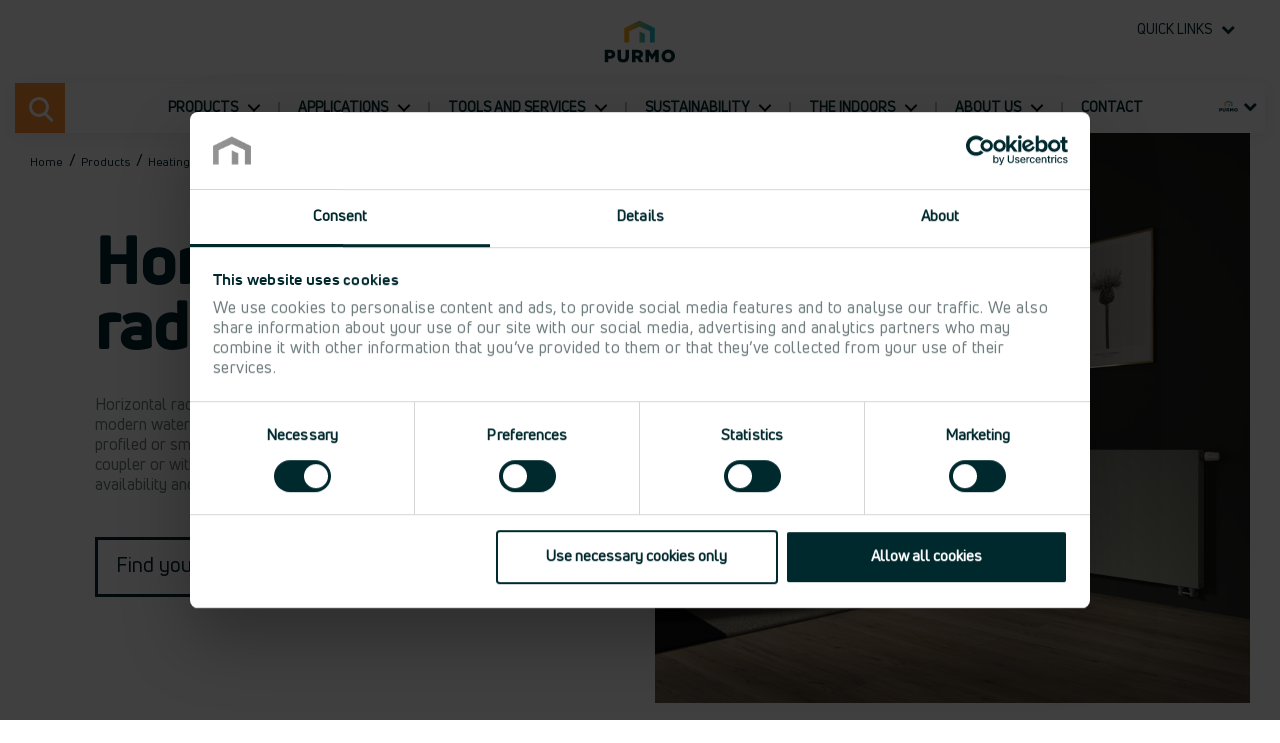

--- FILE ---
content_type: text/html; charset=utf-8
request_url: https://global.purmo.com/en/products/heating-systems/radiators/panel-radiators/horizontal-radiators
body_size: 17918
content:



<!DOCTYPE html>
<!--[if lt IE 7]>      <html class="no-js lt-ie9 lt-ie8 lt-ie7"> <![endif]-->
<!--[if IE 7]>         <html class="no-js lt-ie9 lt-ie8"> <![endif]-->
<!--[if IE 8]>         <html class="no-js lt-ie9"> <![endif]-->
<!--[if gt IE 8]><!-->
<html class="no-js" lang="en">
<!--<![endif]-->
<head>
<link href="/-/media/feature/experience-accelerator/bootstrap-4/bootstrap-4/styles/optimized-min.css?t=20221020T083022Z" rel="stylesheet" /><link href="/-/media/base-themes/main-theme/styles/optimized-min.css?t=20221020T083044Z" rel="stylesheet" /><link href="/-/media/themes/publicwebsites/purmo-brand/purmobrandtheme/styles/optimized-min.css?t=20241119T105848Z" rel="stylesheet" />

    
    




    <title>Horizontal radiators</title>




    <link href="/-/media/project/publicwebsites/shared/icons/purmo-favicon.png" rel="shortcut icon" />


<link rel="canonical" href="https://global.purmo.com/en/products/heating-systems/radiators/panel-radiators/horizontal-radiators" />
  <link rel="alternate" hreflang="en" href="https://global.purmo.com/en/products/heating-systems/radiators/panel-radiators/horizontal-radiators" />
  <link rel="alternate" hreflang="x-default" href="https://global.purmo.com/en/products/heating-systems/radiators/panel-radiators/horizontal-radiators" />
  <link rel="alternate" hreflang="sv-SE" href="https://www.purmo.com/sv-se/produkter/rumsapparater/radiatorer/panelradiatorer/horisontella-panelradiatorer" />
  <link rel="alternate" hreflang="de-DE" href="https://www.purmo.com/de-de/produkte/heizung/heizkoerper/flachheizkoerper/plattenheizkoerper" />
  <link rel="alternate" hreflang="pl-PL" href="https://www.purmo.com/pl-pl/produkty/ogrzewanie-i-chlodzenie/grzejniki/grzejniki-panelowe/grzejniki-panelowe" />
  <link rel="alternate" hreflang="fi-FI" href="https://www.purmo.com/fi-fi/tuotteet/lammitys/radiaattorit/paneeliradiaattorit/vaakasuuntaiset-radiaattorit" />
  <link rel="alternate" hreflang="da-DK" href="https://www.purmo.com/da-dk/produkter/opvarmning-og-koeling/radiatorer/panelradiator/panelradiatorer" />
  <link rel="alternate" hreflang="nb-NO" href="https://www.purmo.com/nb-no/produkter/varme-og-kjole-avgivere/radiatorer/panelradiator/horisontale-panelradiatorer" />



<meta property="og:description"  content="Horizontal radiators are made of high quality steel and are adapted to modern waterborne central heating systems. Models are available with profiled or smooth front panel. There are models designed for external coupler or with integrated welded coupler. All panel radiators have high availability and a wide range in more than 70 different colors." /><meta property="og:title"  content="Horizontal radiators" /><meta property="og:url"  content="https://global.purmo.com/en/products/heating-systems/radiators/panel-radiators/horizontal-radiators" />


<meta  name="description" content="Horizontal radiators are made of high quality steel and are adapted to modern waterborne central heating systems." />


<meta property="twitter:description"  content="Horizontal radiators are made of high quality steel and are adapted to modern waterborne central heating systems. Models are available with profiled or smooth front panel. There are models designed for external coupler or with integrated welded coupler. All panel radiators have high availability and a wide range in more than 70 different colors." /><meta property="twitter:title"  content="Horizontal radiators" /><meta property="twitter:card"  content="summary_large_image" />

<!-- Google Tag Manager -->
<script defer >(function(w,d,s,l,i){w[l]=w[l]||[];w[l].push({'gtm.start':
new Date().getTime(),event:'gtm.js'});var f=d.getElementsByTagName(s)[0],
j=d.createElement(s),dl=l!='dataLayer'?'&l='+l:'';j.async=true;j.src=
'https://www.googletagmanager.com/gtm.js?id='+i+dl;f.parentNode.insertBefore(j,f);
})(window,document,'script','dataLayer','GTM-W4BPWMR');</script>
<!-- End Google Tag Manager -->

    <meta name="viewport" content="width=device-width, initial-scale=1"/>
    <meta name="robots" content="index,follow">





</head>
<body class="default-device bodyclass">
    


<!-- Google Tag Manager (noscript) -->
<noscript><iframe data-src="https://www.googletagmanager.com/ns.html?id=GTM-W4BPWMR"
height="0"  width="0" style="display:none;visibility:hidden"></iframe></noscript>
<!-- End Google Tag Manager (noscript) -->
    
<!-- #wrapper -->
<div id="wrapper">
    <!-- #header -->
    <header>
        <div id="header" class="container">
            <div class="row">



<div class="component container" id="top-links">
    <div class="component-content" >
<div class="row">


<div class="component row-splitter">
        <div class="container-fluid">
            <div >
                <div class="row">
<div class="component image file-type-icon-media-link col-6 col-sm-8 col-md-4 col-lg-2 offset-3 offset-sm-2 offset-md-4 offset-lg-5 position-center" id="logotype">
    <div class="component-content">
<a title="Purmo logotype" href="/en"><img src="/-/media/project/publicwebsites/shared/system/logotypes/purmo/purmo_logo.svg?iar=0&amp;hash=A437BAC7610AF343DF02216F69649FBF" alt="" data-variantitemid="{F33F6094-8BDD-47F0-8167-80F3B111FFE6}" data-variantfieldname="Image" loading="lazy" /></a>    </div>
</div>



<div class="component container col-12 col-sm-8 col-md-6 col-lg-4 col-xl-4 offset-0 offset-sm-0 offset-md-0 offset-lg-1 offset-xl-1" id="link-list">
    <div class="component-content" >
<div class="row">    <div class="component quicklinks-selector select">
        <div class="component-content">
<h5 class="links-heading field-label">Quick links</h5><ul class="select-list"><li class="select-list-item">


<a href="/en/search" target="_self" 
><span class="text">Search</span></a>
</li><li class="select-list-item">


<a href="/en/products" target="_blank" 
rel="noopener noreferrer"

><span class="text">Products</span></a>
</li><li class="select-list-item">


<a href="/en/tools-and-services/cad-and-bim" target="_self" 
><span class="text">CAD BIM library</span></a>
</li><li class="select-list-item">


<a href="/en/tools-and-services/media-library" target="_self" 
><span class="text">Media library</span></a>
</li><li class="select-list-item">


<a href="/en/contact" target="_self" 
><span class="text">Contacts</span></a>
</li></ul>        </div>
    </div>
</div>    </div>
</div></div>
            </div>
        </div>
        <div class="container-fluid">
            <div >
                <div class="row">
<div class="component brand-navigation position-center col-12">
  <div class="megamenu">
    <header class="megamenu-header">
      <ul class="megamenu-buttons">
        <li>
          <a class="megamenu-buttons__menu megamenu-items-trigger" href="#menu">
            Menu<span></span>
          </a>
        </li>
          <li class="mobile-search">
            <a class="megamenu-buttons__search megamenu-search-trigger" href="/en/search">Search<span></span></a>
          </li>
      </ul>
      <nav>
          <div class="desktop-search">
            <div class="megamenu-buttons__search-wrapper">
              <div class="megamenu-buttons__search megamenu-search-trigger" data-url="/en/search">
                <span>Search</span>
                <div class="search-wrapper">
                  <input type="text" class="search-box-input-dropdown" />
                  <button class="search-box-button search-dropdown-button" type="submit">
                    Search
                  </button>
                </div>
              </div>
            </div>
          </div>
        <ul class="megamenu-items">
            <li class="has-children active--parent" data-level="1">
              <a href="/en/products">
                Products<ins></ins>
              </a>
                <div class="megamenu-items-dropdown megamenu-items-dropdown--deep is-hidden">
                  <ul>
                      <li class="has-children active--parent" data-level="2">
                        <a href="/en/products/heating-systems" class="link-group">Heating and Cooling Emitters<ins></ins></a>
                          <ul>
                              <li class="has-children active--parent" data-level="3">
                                <a href="/en/products/heating-systems/radiators">Hydronic Heating & Cooling Devices<ins></ins></a>
                                  <div class="is-hidden menu-grid">
                                    <ul>
                                        <li class="has-children active--parent" data-level="4">
                                          <a href="/en/products/heating-systems/radiators/panel-radiators" class="link-group">Panel Radiators<ins></ins></a>
                                            <ul>
                                                <li class="has-children active active--parent" data-level="5">
                                                  <a href="/en/products/heating-systems/radiators/panel-radiators/horizontal-radiators">Horizontal Panel Radiators<ins></ins></a>
                                                    <ul class="is-hidden">
                                                        <li data-level="6">
                                                          <a href="/en/products/heating-systems/radiators/panel-radiators/horizontal-radiators/thermopanel-v4">Thermopanel V4<ins></ins></a>
                                                        </li>
                                                        <li data-level="6">
                                                          <a href="/en/products/heating-systems/radiators/panel-radiators/horizontal-radiators/thermopanel-v4-plan">Thermopanel V4 Plan<ins></ins></a>
                                                        </li>
                                                        <li data-level="6">
                                                          <a href="/en/products/heating-systems/radiators/panel-radiators/horizontal-radiators/thermopanel-v4-hygiene">Thermopanel V4 Hygiene<ins></ins></a>
                                                        </li>
                                                        <li data-level="6">
                                                          <a href="/en/products/heating-systems/radiators/panel-radiators/horizontal-radiators/thermopanel-v4-plan-hygien">Thermopanel V4 Plan Hygien<ins></ins></a>
                                                        </li>
                                                        <li data-level="6">
                                                          <a href="/en/products/heating-systems/radiators/panel-radiators/horizontal-radiators/purmo-compact">Purmo Compact<ins></ins></a>
                                                        </li>
                                                        <li data-level="6">
                                                          <a href="/en/products/heating-systems/radiators/panel-radiators/horizontal-radiators/hygiene">Hygiene<ins></ins></a>
                                                        </li>
                                                        <li data-level="6">
                                                          <a href="/en/products/heating-systems/radiators/panel-radiators/horizontal-radiators/plan-hygiene">Plan Hygiene<ins></ins></a>
                                                        </li>
                                                        <li data-level="6">
                                                          <a href="/en/products/heating-systems/radiators/panel-radiators/horizontal-radiators/ventil-compact">Ventil Compact<ins></ins></a>
                                                        </li>
                                                        <li data-level="6">
                                                          <a href="/en/products/heating-systems/radiators/panel-radiators/horizontal-radiators/flex">Flex<ins></ins></a>
                                                        </li>
                                                        <li data-level="6">
                                                          <a href="/en/products/heating-systems/radiators/panel-radiators/horizontal-radiators/plan-flex">Plan Flex<ins></ins></a>
                                                        </li>
                                                        <li data-level="6">
                                                          <a href="/en/products/heating-systems/radiators/panel-radiators/horizontal-radiators/ramo-flex">Ramo Flex<ins></ins></a>
                                                        </li>
                                                        <li data-level="6">
                                                          <a href="/en/products/heating-systems/radiators/panel-radiators/horizontal-radiators/plint">Plint<ins></ins></a>
                                                        </li>
                                                        <li data-level="6">
                                                          <a href="/en/products/heating-systems/radiators/panel-radiators/horizontal-radiators/plint-p">Plint P<ins></ins></a>
                                                        </li>
                                                        <li data-level="6">
                                                          <a href="/en/products/heating-systems/radiators/panel-radiators/horizontal-radiators/plint-pd">Plint PD<ins></ins></a>
                                                        </li>
                                                        <li data-level="6">
                                                          <a href="/en/products/heating-systems/radiators/panel-radiators/horizontal-radiators/plint-r">Plint R<ins></ins></a>
                                                        </li>
                                                        <li data-level="6">
                                                          <a href="/en/products/heating-systems/radiators/panel-radiators/horizontal-radiators/plint-rd">Plint RD<ins></ins></a>
                                                        </li>
                                                    </ul>
                                                </li>
                                                <li class="has-children" data-level="5">
                                                  <a href="/en/products/heating-systems/radiators/panel-radiators/fan-radiators">Fan Supported Panel Radiators<ins></ins></a>
                                                    <ul class="is-hidden">
                                                        <li data-level="6">
                                                          <a href="/en/products/heating-systems/radiators/panel-radiators/fan-radiators/ulow-e">Ulow-E<ins></ins></a>
                                                        </li>
                                                        <li data-level="6">
                                                          <a href="/en/products/heating-systems/radiators/panel-radiators/fan-radiators/ulow-e2">Ulow E2<ins></ins></a>
                                                        </li>
                                                    </ul>
                                                </li>
                                                <li class="has-children" data-level="5">
                                                  <a href="/en/products/heating-systems/radiators/panel-radiators/vertical-radiators">Vertical Panel radiators<ins></ins></a>
                                                    <ul class="is-hidden">
                                                        <li data-level="6">
                                                          <a href="/en/products/heating-systems/radiators/panel-radiators/vertical-radiators/vertical">Vertical<ins></ins></a>
                                                        </li>
                                                    </ul>
                                                </li>
                                                <li class="has-children" data-level="5">
                                                  <a href="/en/products/heating-systems/radiators/panel-radiators/radiator-accessories">Accessories Panel Radiator<ins></ins></a>
                                                    <ul class="is-hidden">
                                                        <li data-level="6">
                                                          <a href="/en/products/heating-systems/radiators/panel-radiators/radiator-accessories/air">Air<ins></ins></a>
                                                        </li>
                                                        <li data-level="6">
                                                          <a href="/en/products/heating-systems/radiators/panel-radiators/radiator-accessories/blind-plug-g34-for-ulow-e">Blind plug G3/4 for Ulow-E<ins></ins></a>
                                                        </li>
                                                        <li data-level="6">
                                                          <a href="/en/products/heating-systems/radiators/panel-radiators/radiator-accessories/air-filter">Air filter<ins></ins></a>
                                                        </li>
                                                        <li data-level="6">
                                                          <a href="/en/products/heating-systems/radiators/panel-radiators/radiator-accessories/air-telescope">Air Telescope<ins></ins></a>
                                                        </li>
                                                        <li data-level="6">
                                                          <a href="/en/products/heating-systems/radiators/panel-radiators/radiator-accessories/drain-valve">Drain valve<ins></ins></a>
                                                        </li>
                                                        <li data-level="6">
                                                          <a href="/en/products/heating-systems/radiators/panel-radiators/radiator-accessories/repair-paint">Repair paint<ins></ins></a>
                                                        </li>
                                                        <li data-level="6">
                                                          <a href="/en/products/heating-systems/radiators/panel-radiators/radiator-accessories/cover-for-floor-bracket">Cover for floor bracket<ins></ins></a>
                                                        </li>
                                                        <li data-level="6">
                                                          <a href="/en/products/heating-systems/radiators/panel-radiators/radiator-accessories/touch-up-spray">Touch-up spray<ins></ins></a>
                                                        </li>
                                                        <li data-level="6">
                                                          <a href="/en/products/heating-systems/radiators/panel-radiators/radiator-accessories/distance-piece-air">Distance piece Air<ins></ins></a>
                                                        </li>
                                                        <li data-level="6">
                                                          <a href="/en/products/heating-systems/radiators/panel-radiators/radiator-accessories/top-grill-purmo">Top grill Purmo<ins></ins></a>
                                                        </li>
                                                        <li data-level="6">
                                                          <a href="/en/products/heating-systems/radiators/panel-radiators/radiator-accessories/purmo-monclac-floor-support">Purmo Monclac floor support<ins></ins></a>
                                                        </li>
                                                        <li data-level="6">
                                                          <a href="/en/products/heating-systems/radiators/panel-radiators/radiator-accessories/purmo-monclac-plint-floor-support">Purmo Monclac Plint floor support<ins></ins></a>
                                                        </li>
                                                        <li data-level="6">
                                                          <a href="/en/products/heating-systems/radiators/panel-radiators/radiator-accessories/plan-towel-bar">Plan towel bar<ins></ins></a>
                                                        </li>
                                                        <li data-level="6">
                                                          <a href="/en/products/heating-systems/radiators/panel-radiators/radiator-accessories/standard-towel-bar">Standard towel bar<ins></ins></a>
                                                        </li>
                                                        <li data-level="6">
                                                          <a href="/en/products/heating-systems/radiators/panel-radiators/radiator-accessories/towel-bar-vertical">Towel bar Vertical<ins></ins></a>
                                                        </li>
                                                        <li data-level="6">
                                                          <a href="/en/products/heating-systems/radiators/panel-radiators/radiator-accessories/purmo-lock-bow">Purmo lock bow<ins></ins></a>
                                                        </li>
                                                        <li data-level="6">
                                                          <a href="/en/products/heating-systems/radiators/panel-radiators/radiator-accessories/thermopanel-lock-bow">Thermopanel lock bow<ins></ins></a>
                                                        </li>
                                                        <li data-level="6">
                                                          <a href="/en/products/heating-systems/radiators/panel-radiators/radiator-accessories/bleed-screw">Bleed screw<ins></ins></a>
                                                        </li>
                                                        <li data-level="6">
                                                          <a href="/en/products/heating-systems/radiators/panel-radiators/radiator-accessories/air-screw">Air screw<ins></ins></a>
                                                        </li>
                                                        <li data-level="6">
                                                          <a href="/en/products/heating-systems/radiators/panel-radiators/radiator-accessories/bleed-screw-and-dummy-plug-set">Bleed screw and dummy plug set<ins></ins></a>
                                                        </li>
                                                        <li data-level="6">
                                                          <a href="/en/products/heating-systems/radiators/panel-radiators/radiator-accessories/monclac-bracket-upper-section-2030">Monclac bracket upper section 2030<ins></ins></a>
                                                        </li>
                                                        <li data-level="6">
                                                          <a href="/en/products/heating-systems/radiators/panel-radiators/radiator-accessories/plug-g-12">Plug G 1/2<ins></ins></a>
                                                        </li>
                                                        <li data-level="6">
                                                          <a href="/en/products/heating-systems/radiators/panel-radiators/radiator-accessories/side-panel-vertical">Side panel Vertical<ins></ins></a>
                                                        </li>
                                                        <li data-level="6">
                                                          <a href="/en/products/heating-systems/radiators/panel-radiators/radiator-accessories/purmo-side-panel">Purmo side panel<ins></ins></a>
                                                        </li>
                                                        <li data-level="6">
                                                          <a href="/en/products/heating-systems/radiators/panel-radiators/radiator-accessories/accessory-part-for-mcs-floor-support-type-11">Accessory part for MCS floor support type 11<ins></ins></a>
                                                        </li>
                                                        <li data-level="6">
                                                          <a href="/en/products/heating-systems/radiators/panel-radiators/radiator-accessories/tp-drag-4-special-key">TP Drag 4 special key<ins></ins></a>
                                                        </li>
                                                        <li data-level="6">
                                                          <a href="/en/products/heating-systems/radiators/panel-radiators/radiator-accessories/wall-spacer">Wall spacer<ins></ins></a>
                                                        </li>
                                                        <li data-level="6">
                                                          <a href="/en/products/heating-systems/radiators/panel-radiators/radiator-accessories/wall-bracket-sms">Wall bracket SMS<ins></ins></a>
                                                        </li>
                                                        <li data-level="6">
                                                          <a href="/en/products/heating-systems/radiators/panel-radiators/radiator-accessories/wall-bracket-purmo-monclac">Wall bracket Purmo Monclac<ins></ins></a>
                                                        </li>
                                                        <li data-level="6">
                                                          <a href="/en/products/heating-systems/radiators/panel-radiators/radiator-accessories/purmo-monclac-plint-wall-bracket">Purmo Monclac Plint wall bracket<ins></ins></a>
                                                        </li>
                                                        <li data-level="6">
                                                          <a href="/en/products/heating-systems/radiators/panel-radiators/radiator-accessories/thermopanel-monclac-wall-bracket">Thermopanel Monclac wall bracket<ins></ins></a>
                                                        </li>
                                                        <li data-level="6">
                                                          <a href="/en/products/heating-systems/radiators/panel-radiators/radiator-accessories/ulow-e2-wall-bracket">Ulow E2 wall bracket<ins></ins></a>
                                                        </li>
                                                    </ul>
                                                </li>
                                            </ul>
                                        </li>
                                        <li class="has-children" data-level="4">
                                          <a href="/en/products/heating-systems/radiators/design-radiators" class="link-group">Decorative Radiators<ins></ins></a>
                                            <ul>
                                                <li class="has-children" data-level="5">
                                                  <a href="/en/products/heating-systems/radiators/design-radiators/horizontal-designer-radiators">Horizontal Decorative Panel Radiators<ins></ins></a>
                                                    <ul class="is-hidden">
                                                        <li data-level="6">
                                                          <a href="/en/products/heating-systems/radiators/design-radiators/horizontal-designer-radiators/narbonne">Narbonne<ins></ins></a>
                                                        </li>
                                                    </ul>
                                                </li>
                                                <li class="has-children" data-level="5">
                                                  <a href="/en/products/heating-systems/radiators/design-radiators/vertical-designer-radiators">Vertical Decorative Panel Radiators<ins></ins></a>
                                                    <ul class="is-hidden">
                                                        <li data-level="6">
                                                          <a href="/en/products/heating-systems/radiators/design-radiators/vertical-designer-radiators/faro-v">Faro V<ins></ins></a>
                                                        </li>
                                                        <li data-level="6">
                                                          <a href="/en/products/heating-systems/radiators/design-radiators/vertical-designer-radiators/kos-v">Kos V<ins></ins></a>
                                                        </li>
                                                        <li data-level="6">
                                                          <a href="/en/products/heating-systems/radiators/design-radiators/vertical-designer-radiators/narbonne-v">Narbonne V<ins></ins></a>
                                                        </li>
                                                        <li data-level="6">
                                                          <a href="/en/products/heating-systems/radiators/design-radiators/vertical-designer-radiators/paros-v">Paros V<ins></ins></a>
                                                        </li>
                                                        <li data-level="6">
                                                          <a href="/en/products/heating-systems/radiators/design-radiators/vertical-designer-radiators/tinos-v">Tinos V<ins></ins></a>
                                                        </li>
                                                    </ul>
                                                </li>
                                                <li class="has-children" data-level="5">
                                                  <a href="/en/products/heating-systems/radiators/design-radiators/column-radiators">Column Radiators<ins></ins></a>
                                                    <ul class="is-hidden">
                                                        <li data-level="6">
                                                          <a href="/en/products/heating-systems/radiators/design-radiators/column-radiators/delta">Delta<ins></ins></a>
                                                        </li>
                                                        <li data-level="6">
                                                          <a href="/en/products/heating-systems/radiators/design-radiators/column-radiators/delta-ventil">Delta Ventil<ins></ins></a>
                                                        </li>
                                                    </ul>
                                                </li>
                                                <li class="has-children" data-level="5">
                                                  <a href="/en/products/heating-systems/radiators/design-radiators/special-column-radiators">Special Column Radiators<ins></ins></a>
                                                    <ul class="is-hidden">
                                                        <li data-level="6">
                                                          <a href="/en/products/heating-systems/radiators/design-radiators/special-column-radiators/delta-bar">Delta Bar<ins></ins></a>
                                                        </li>
                                                        <li data-level="6">
                                                          <a href="/en/products/heating-systems/radiators/design-radiators/special-column-radiators/delta-bench-h">Delta Bench H<ins></ins></a>
                                                        </li>
                                                        <li data-level="6">
                                                          <a href="/en/products/heating-systems/radiators/design-radiators/special-column-radiators/delta-bench-v">Delta Bench V<ins></ins></a>
                                                        </li>
                                                        <li data-level="6">
                                                          <a href="/en/products/heating-systems/radiators/design-radiators/special-column-radiators/delta-twin-m">Delta Twin M<ins></ins></a>
                                                        </li>
                                                    </ul>
                                                </li>
                                                <li class="has-children" data-level="5">
                                                  <a href="/en/products/heating-systems/radiators/design-radiators/accessories-decorative-radiator">Accessories Decorative Radiator<ins></ins></a>
                                                    <ul class="is-hidden">
                                                        <li data-level="6">
                                                          <a href="/en/products/heating-systems/radiators/design-radiators/accessories-decorative-radiator/paros-v-sanbe-towel-bar">Paros V / Sanbe towel bar<ins></ins></a>
                                                        </li>
                                                        <li data-level="6">
                                                          <a href="/en/products/heating-systems/radiators/design-radiators/accessories-decorative-radiator/window-sill-beam-fbt-20">Window sill beam FBT-20<ins></ins></a>
                                                        </li>
                                                        <li data-level="6">
                                                          <a href="/en/products/heating-systems/radiators/design-radiators/accessories-decorative-radiator/towel-bar-tinos-v-langila">Towel bar Tinos V / Langila<ins></ins></a>
                                                        </li>
                                                        <li data-level="6">
                                                          <a href="/en/products/heating-systems/radiators/design-radiators/accessories-decorative-radiator/floor-bracket-ft-cover">Floor Bracket FT Cover<ins></ins></a>
                                                        </li>
                                                        <li data-level="6">
                                                          <a href="/en/products/heating-systems/radiators/design-radiators/accessories-decorative-radiator/side-panels-kos-v-faro-v">Side panels Kos V & Faro V<ins></ins></a>
                                                        </li>
                                                        <li data-level="6">
                                                          <a href="/en/products/heating-systems/radiators/design-radiators/accessories-decorative-radiator/floor-bracket-ft">Floor bracket FT<ins></ins></a>
                                                        </li>
                                                        <li data-level="6">
                                                          <a href="/en/products/heating-systems/radiators/design-radiators/accessories-decorative-radiator/top-grill-tinos-h-and-h-flex">Top grill Tinos H and H Flex<ins></ins></a>
                                                        </li>
                                                        <li data-level="6">
                                                          <a href="/en/products/heating-systems/radiators/design-radiators/accessories-decorative-radiator/wall-bracket-wa">Wall bracket WA<ins></ins></a>
                                                        </li>
                                                        <li data-level="6">
                                                          <a href="/en/products/heating-systems/radiators/design-radiators/accessories-decorative-radiator/towel-bar-kos-v-faro-v">Towel bar Kos V / Faro V<ins></ins></a>
                                                        </li>
                                                        <li data-level="6">
                                                          <a href="/en/products/heating-systems/radiators/design-radiators/accessories-decorative-radiator/nipple-rod-1-inch">Nipple rod 1 inch<ins></ins></a>
                                                        </li>
                                                        <li data-level="6">
                                                          <a href="/en/products/heating-systems/radiators/design-radiators/accessories-decorative-radiator/connection-adapter-1-right">Connection adapter 1&#34; right<ins></ins></a>
                                                        </li>
                                                        <li data-level="6">
                                                          <a href="/en/products/heating-systems/radiators/design-radiators/accessories-decorative-radiator/wall-bracket-delta-rw3080">Wall bracket Delta RW3080<ins></ins></a>
                                                        </li>
                                                        <li data-level="6">
                                                          <a href="/en/products/heating-systems/radiators/design-radiators/accessories-decorative-radiator/drill-bracket-ra">Drill bracket RA<ins></ins></a>
                                                        </li>
                                                        <li data-level="6">
                                                          <a href="/en/products/heating-systems/radiators/design-radiators/accessories-decorative-radiator/flat-seal">Flat seal<ins></ins></a>
                                                        </li>
                                                        <li data-level="6">
                                                          <a href="/en/products/heating-systems/radiators/design-radiators/accessories-decorative-radiator/delta-nipple">Delta nipple<ins></ins></a>
                                                        </li>
                                                        <li data-level="6">
                                                          <a href="/en/products/heating-systems/radiators/design-radiators/accessories-decorative-radiator/torque-wrench">Torque wrench<ins></ins></a>
                                                        </li>
                                                        <li data-level="6">
                                                          <a href="/en/products/heating-systems/radiators/design-radiators/accessories-decorative-radiator/valve-cartridge-delta-complet">Valve cartridge Delta Complet<ins></ins></a>
                                                        </li>
                                                        <li data-level="6">
                                                          <a href="/en/products/heating-systems/radiators/design-radiators/accessories-decorative-radiator/wall-bracket-rh2">Wall bracket RH2<ins></ins></a>
                                                        </li>
                                                        <li data-level="6">
                                                          <a href="/en/products/heating-systems/radiators/design-radiators/accessories-decorative-radiator/wall-bracket-rk">Wall bracket RK<ins></ins></a>
                                                        </li>
                                                    </ul>
                                                </li>
                                            </ul>
                                        </li>
                                        </ul><ul>
                                        <li class="has-children" data-level="4">
                                          <a href="/en/products/heating-systems/radiators/towel-warmers" class="link-group">Towel Warmers<ins></ins></a>
                                            <ul>
                                                <li class="has-children" data-level="5">
                                                  <a href="/en/products/heating-systems/radiators/towel-warmers/towel-warmers-steel">Towel Warmers Steel<ins></ins></a>
                                                    <ul class="is-hidden">
                                                        <li data-level="6">
                                                          <a href="/en/products/heating-systems/radiators/towel-warmers/towel-warmers-steel/gate">Gate<ins></ins></a>
                                                        </li>
                                                        <li data-level="6">
                                                          <a href="/en/products/heating-systems/radiators/towel-warmers/towel-warmers-steel/twist">Twist<ins></ins></a>
                                                        </li>
                                                        <li data-level="6">
                                                          <a href="/en/products/heating-systems/radiators/towel-warmers/towel-warmers-steel/rasp">Rasp<ins></ins></a>
                                                        </li>
                                                        <li data-level="6">
                                                          <a href="/en/products/heating-systems/radiators/towel-warmers/towel-warmers-steel/ellipse">Ellipse<ins></ins></a>
                                                        </li>
                                                        <li data-level="6">
                                                          <a href="/en/products/heating-systems/radiators/towel-warmers/towel-warmers-steel/impulse">Impulse<ins></ins></a>
                                                        </li>
                                                        <li data-level="6">
                                                          <a href="/en/products/heating-systems/radiators/towel-warmers/towel-warmers-steel/squasy">Squasy<ins></ins></a>
                                                        </li>
                                                        <li data-level="6">
                                                          <a href="/en/products/heating-systems/radiators/towel-warmers/towel-warmers-steel/squara">Squara<ins></ins></a>
                                                        </li>
                                                        <li data-level="6">
                                                          <a href="/en/products/heating-systems/radiators/towel-warmers/towel-warmers-steel/slim">Slim<ins></ins></a>
                                                        </li>
                                                        <li data-level="6">
                                                          <a href="/en/products/heating-systems/radiators/towel-warmers/towel-warmers-steel/apolima">Apolima<ins></ins></a>
                                                        </li>
                                                        <li data-level="6">
                                                          <a href="/en/products/heating-systems/radiators/towel-warmers/towel-warmers-steel/flores">Flores<ins></ins></a>
                                                        </li>
                                                        <li data-level="6">
                                                          <a href="/en/products/heating-systems/radiators/towel-warmers/towel-warmers-steel/flores-chrome">Flores Chrome<ins></ins></a>
                                                        </li>
                                                        <li data-level="6">
                                                          <a href="/en/products/heating-systems/radiators/towel-warmers/towel-warmers-steel/flores-c">Flores C<ins></ins></a>
                                                        </li>
                                                        <li data-level="6">
                                                          <a href="/en/products/heating-systems/radiators/towel-warmers/towel-warmers-steel/flores-c-chrome">Flores C Chrome<ins></ins></a>
                                                        </li>
                                                        <li data-level="6">
                                                          <a href="/en/products/heating-systems/radiators/towel-warmers/towel-warmers-steel/flores-cm">Flores CM<ins></ins></a>
                                                        </li>
                                                        <li data-level="6">
                                                          <a href="/en/products/heating-systems/radiators/towel-warmers/towel-warmers-steel/flores-cm-chrome">Flores CM Chrome<ins></ins></a>
                                                        </li>
                                                        <li data-level="6">
                                                          <a href="/en/products/heating-systems/radiators/towel-warmers/towel-warmers-steel/java">Java<ins></ins></a>
                                                        </li>
                                                        <li data-level="6">
                                                          <a href="/en/products/heating-systems/radiators/towel-warmers/towel-warmers-steel/leros">Leros<ins></ins></a>
                                                        </li>
                                                        <li data-level="6">
                                                          <a href="/en/products/heating-systems/radiators/towel-warmers/towel-warmers-steel/linosa">Linosa<ins></ins></a>
                                                        </li>
                                                        <li data-level="6">
                                                          <a href="/en/products/heating-systems/radiators/towel-warmers/towel-warmers-steel/nevis">Nevis<ins></ins></a>
                                                        </li>
                                                    </ul>
                                                </li>
                                                <li class="has-children" data-level="5">
                                                  <a href="/en/products/heating-systems/radiators/towel-warmers/accessories-towel-warmer">Accessories Towel Warmer<ins></ins></a>
                                                    <ul class="is-hidden">
                                                        <li data-level="6">
                                                          <a href="/en/products/heating-systems/radiators/towel-warmers/accessories-towel-warmer/towel-hanger">Towel hanger<ins></ins></a>
                                                        </li>
                                                        <li data-level="6">
                                                          <a href="/en/products/heating-systems/radiators/towel-warmers/accessories-towel-warmer/eo3-immersion-heater">EO3 immersion heater<ins></ins></a>
                                                        </li>
                                                        <li data-level="6">
                                                          <a href="/en/products/heating-systems/radiators/towel-warmers/accessories-towel-warmer/pvep-300w-electric-cartridge">PVEP 300W electric cartridge<ins></ins></a>
                                                        </li>
                                                    </ul>
                                                </li>
                                            </ul>
                                        </li>
                                        <li class="has-children" data-level="4">
                                          <a href="/en/products/heating-systems/radiators/convector" class="link-group">Convectors<ins></ins></a>
                                            <ul>
                                                <li class="has-children" data-level="5">
                                                  <a href="/en/products/heating-systems/radiators/convector/convectors">Convectors<ins></ins></a>
                                                    <ul class="is-hidden">
                                                        <li data-level="6">
                                                          <a href="/en/products/heating-systems/radiators/convector/convectors/kon-ventil,-kon-kv">Kon Ventil, KON KV<ins></ins></a>
                                                        </li>
                                                        <li data-level="6">
                                                          <a href="/en/products/heating-systems/radiators/convector/convectors/aura-basic-wbf">Aura Basic WBF<ins></ins></a>
                                                        </li>
                                                        <li data-level="6">
                                                          <a href="/en/products/heating-systems/radiators/convector/convectors/aura-basic-wbh">Aura Basic WBH<ins></ins></a>
                                                        </li>
                                                        <li data-level="6">
                                                          <a href="/en/products/heating-systems/radiators/convector/convectors/aura-comfort-wkf">Aura Comfort WKF<ins></ins></a>
                                                        </li>
                                                        <li data-level="6">
                                                          <a href="/en/products/heating-systems/radiators/convector/convectors/aura-comfort-wkh">Aura Comfort WKH<ins></ins></a>
                                                        </li>
                                                        <li data-level="6">
                                                          <a href="/en/products/heating-systems/radiators/convector/convectors/aura-slim-basic-wbe">Aura Slim Basic WBE<ins></ins></a>
                                                        </li>
                                                        <li data-level="6">
                                                          <a href="/en/products/heating-systems/radiators/convector/convectors/aura-slim-comfort-wke">Aura Slim Comfort WKE<ins></ins></a>
                                                        </li>
                                                        <li data-level="6">
                                                          <a href="/en/products/heating-systems/radiators/convector/convectors/aura-bench-wdf">Aura Bench WDF<ins></ins></a>
                                                        </li>
                                                        <li data-level="6">
                                                          <a href="/en/products/heating-systems/radiators/convector/convectors/thermocon">ThermoCon<ins></ins></a>
                                                        </li>
                                                    </ul>
                                                </li>
                                                <li class="has-children" data-level="5">
                                                  <a href="/en/products/heating-systems/radiators/convector/trench-convectors">Trench Convectors<ins></ins></a>
                                                    <ul class="is-hidden">
                                                        <li data-level="6">
                                                          <a href="/en/products/heating-systems/radiators/convector/trench-convectors/aquilo-fms">Aquilo FMS<ins></ins></a>
                                                        </li>
                                                    </ul>
                                                </li>
                                                <li class="has-children" data-level="5">
                                                  <a href="/en/products/heating-systems/radiators/convector/trench-fan-convectors">Trench Fan Convectors<ins></ins></a>
                                                    <ul class="is-hidden">
                                                        <li data-level="6">
                                                          <a href="/en/products/heating-systems/radiators/convector/trench-fan-convectors/aquilo-f1s">Aquilo F1S<ins></ins></a>
                                                        </li>
                                                        <li data-level="6">
                                                          <a href="/en/products/heating-systems/radiators/convector/trench-fan-convectors/aquilo-f2c">Aquilo F2C<ins></ins></a>
                                                        </li>
                                                        <li data-level="6">
                                                          <a href="/en/products/heating-systems/radiators/convector/trench-fan-convectors/aquilo-f2v">Aquilo F2V<ins></ins></a>
                                                        </li>
                                                        <li data-level="6">
                                                          <a href="/en/products/heating-systems/radiators/convector/trench-fan-convectors/aquilo-f4c">Aquilo F4C<ins></ins></a>
                                                        </li>
                                                        <li data-level="6">
                                                          <a href="/en/products/heating-systems/radiators/convector/trench-fan-convectors/aquilo-f4v">Aquilo F4V<ins></ins></a>
                                                        </li>
                                                    </ul>
                                                </li>
                                                <li class="has-children" data-level="5">
                                                  <a href="/en/products/heating-systems/radiators/convector/fan-convectors">Fan Convectors<ins></ins></a>
                                                    <ul class="is-hidden">
                                                        <li data-level="6">
                                                          <a href="/en/products/heating-systems/radiators/convector/fan-convectors/ivector-s2">iVector S2<ins></ins></a>
                                                        </li>
                                                    </ul>
                                                </li>
                                                <li class="has-children" data-level="5">
                                                  <a href="/en/products/heating-systems/radiators/convector/accessories-convectors">Accessories Convectors<ins></ins></a>
                                                    <ul class="is-hidden">
                                                        <li data-level="6">
                                                          <a href="/en/products/heating-systems/radiators/convector/accessories-convectors/thermocon-floor-support">ThermoCon floor support<ins></ins></a>
                                                        </li>
                                                        <li data-level="6">
                                                          <a href="/en/products/heating-systems/radiators/convector/accessories-convectors/ivectorvido-s2-mounting-accessories">Ivector/vido S2 mounting accessories<ins></ins></a>
                                                        </li>
                                                        <li data-level="6">
                                                          <a href="/en/products/heating-systems/radiators/convector/accessories-convectors/ivector-s2vido-s2-control-unit">iVector S2/Vido S2 Control unit<ins></ins></a>
                                                        </li>
                                                        <li data-level="6">
                                                          <a href="/en/products/heating-systems/radiators/convector/accessories-convectors/ivector-s2vido-s2-remote">iVector S2/Vido S2 Remote<ins></ins></a>
                                                        </li>
                                                        <li data-level="6">
                                                          <a href="/en/products/heating-systems/radiators/convector/accessories-convectors/ivector-s2vido-s2-valve-connection-extension">iVector S2/Vido S2 Valve connection extension<ins></ins></a>
                                                        </li>
                                                        <li data-level="6">
                                                          <a href="/en/products/heating-systems/radiators/convector/accessories-convectors/ivector-s2vido-s2-valve-set">iVector S2/Vido S2 Valve Set<ins></ins></a>
                                                        </li>
                                                        <li data-level="6">
                                                          <a href="/en/products/heating-systems/radiators/convector/accessories-convectors/kon-wall-bracket">Kon wall bracket<ins></ins></a>
                                                        </li>
                                                        <li data-level="6">
                                                          <a href="/en/products/heating-systems/radiators/convector/accessories-convectors/thermocon-wall-bracket">ThermoCon wall bracket<ins></ins></a>
                                                        </li>
                                                    </ul>
                                                </li>
                                            </ul>
                                        </li>
                                    </ul>
                                  </div>
                              </li>
                              <li class="has-children" data-level="3">
                                <a href="/en/products/heating-systems/electric-heating">Electric Heating<ins></ins></a>
                                  <div class="is-hidden menu-grid">
                                    <ul>
                                        <li class="has-children" data-level="4">
                                          <a href="/en/products/heating-systems/electric-heating/electric-radiators" class="link-group">Electric Heating Devices<ins></ins></a>
                                            <ul>
                                                <li class="has-children" data-level="5">
                                                  <a href="/en/products/heating-systems/electric-heating/electric-radiators/oil-filled-radiators">Electric Panel Radiators<ins></ins></a>
                                                    <ul class="is-hidden">
                                                        <li data-level="6">
                                                          <a href="/en/products/heating-systems/electric-heating/electric-radiators/oil-filled-radiators/yali-digital-plus">Yali Digital Plus<ins></ins></a>
                                                        </li>
                                                        <li data-level="6">
                                                          <a href="/en/products/heating-systems/electric-heating/electric-radiators/oil-filled-radiators/yali-parada-plus">Yali Parada Plus<ins></ins></a>
                                                        </li>
                                                        <li data-level="6">
                                                          <a href="/en/products/heating-systems/electric-heating/electric-radiators/oil-filled-radiators/yali-ramo-plus">Yali Ramo Plus<ins></ins></a>
                                                        </li>
                                                        <li data-level="6">
                                                          <a href="/en/products/heating-systems/electric-heating/electric-radiators/oil-filled-radiators/yali-digital">Yali Digital<ins></ins></a>
                                                        </li>
                                                        <li data-level="6">
                                                          <a href="/en/products/heating-systems/electric-heating/electric-radiators/oil-filled-radiators/yali-parada">Yali Parada<ins></ins></a>
                                                        </li>
                                                        <li data-level="6">
                                                          <a href="/en/products/heating-systems/electric-heating/electric-radiators/oil-filled-radiators/yali-ramo">Yali Ramo<ins></ins></a>
                                                        </li>
                                                        <li data-level="6">
                                                          <a href="/en/products/heating-systems/electric-heating/electric-radiators/oil-filled-radiators/yali-comfort">Yali Comfort<ins></ins></a>
                                                        </li>
                                                        <li data-level="6">
                                                          <a href="/en/products/heating-systems/electric-heating/electric-radiators/oil-filled-radiators/yali-gv">Yali GV<ins></ins></a>
                                                        </li>
                                                        <li data-level="6">
                                                          <a href="/en/products/heating-systems/electric-heating/electric-radiators/oil-filled-radiators/kaba2">Kaba2<ins></ins></a>
                                                        </li>
                                                    </ul>
                                                </li>
                                                <li class="has-children" data-level="5">
                                                  <a href="/en/products/heating-systems/electric-heating/electric-radiators/electric-design-radiators">Electric Decorative Radiators<ins></ins></a>
                                                    <ul class="is-hidden">
                                                        <li data-level="6">
                                                          <a href="/en/products/heating-systems/electric-heating/electric-radiators/electric-design-radiators/epok-h">Epok H<ins></ins></a>
                                                        </li>
                                                        <li data-level="6">
                                                          <a href="/en/products/heating-systems/electric-heating/electric-radiators/electric-design-radiators/epok-v">Epok V<ins></ins></a>
                                                        </li>
                                                        <li data-level="6">
                                                          <a href="/en/products/heating-systems/electric-heating/electric-radiators/electric-design-radiators/langila">Langila<ins></ins></a>
                                                        </li>
                                                        <li data-level="6">
                                                          <a href="/en/products/heating-systems/electric-heating/electric-radiators/electric-design-radiators/sanbe">Sanbe<ins></ins></a>
                                                        </li>
                                                        <li data-level="6">
                                                          <a href="/en/products/heating-systems/electric-heating/electric-radiators/electric-design-radiators/tamari-h">Tamari H<ins></ins></a>
                                                        </li>
                                                        <li data-level="6">
                                                          <a href="/en/products/heating-systems/electric-heating/electric-radiators/electric-design-radiators/tamari-v">Tamari V<ins></ins></a>
                                                        </li>
                                                    </ul>
                                                </li>
                                                <li class="has-children" data-level="5">
                                                  <a href="/en/products/heating-systems/electric-heating/electric-radiators/electric-towel-rails">Electric Towel Warmers<ins></ins></a>
                                                    <ul class="is-hidden">
                                                        <li data-level="6">
                                                          <a href="/en/products/heating-systems/electric-heating/electric-radiators/electric-towel-rails/gate-e">Gate E<ins></ins></a>
                                                        </li>
                                                        <li data-level="6">
                                                          <a href="/en/products/heating-systems/electric-heating/electric-radiators/electric-towel-rails/scylla">Scylla<ins></ins></a>
                                                        </li>
                                                        <li data-level="6">
                                                          <a href="/en/products/heating-systems/electric-heating/electric-radiators/electric-towel-rails/skala">Skala<ins></ins></a>
                                                        </li>
                                                        <li data-level="6">
                                                          <a href="/en/products/heating-systems/electric-heating/electric-radiators/electric-towel-rails/twist-e">Twist E<ins></ins></a>
                                                        </li>
                                                        <li data-level="6">
                                                          <a href="/en/products/heating-systems/electric-heating/electric-radiators/electric-towel-rails/rasp-e">Rasp E<ins></ins></a>
                                                        </li>
                                                        <li data-level="6">
                                                          <a href="/en/products/heating-systems/electric-heating/electric-radiators/electric-towel-rails/ellipse-e">Ellipse E<ins></ins></a>
                                                        </li>
                                                        <li data-level="6">
                                                          <a href="/en/products/heating-systems/electric-heating/electric-radiators/electric-towel-rails/impulse-e">Impulse E<ins></ins></a>
                                                        </li>
                                                        <li data-level="6">
                                                          <a href="/en/products/heating-systems/electric-heating/electric-radiators/electric-towel-rails/squasy-e">Squasy E<ins></ins></a>
                                                        </li>
                                                        <li data-level="6">
                                                          <a href="/en/products/heating-systems/electric-heating/electric-radiators/electric-towel-rails/squara-e">Squara E<ins></ins></a>
                                                        </li>
                                                        <li data-level="6">
                                                          <a href="/en/products/heating-systems/electric-heating/electric-radiators/electric-towel-rails/slim-e">Slim E<ins></ins></a>
                                                        </li>
                                                        <li data-level="6">
                                                          <a href="/en/products/heating-systems/electric-heating/electric-radiators/electric-towel-rails/bar-e">Bar E<ins></ins></a>
                                                        </li>
                                                        <li data-level="6">
                                                          <a href="/en/products/heating-systems/electric-heating/electric-radiators/electric-towel-rails/alaid">Alaid<ins></ins></a>
                                                        </li>
                                                        <li data-level="6">
                                                          <a href="/en/products/heating-systems/electric-heating/electric-radiators/electric-towel-rails/alaid-rf">Alaid RF<ins></ins></a>
                                                        </li>
                                                        <li data-level="6">
                                                          <a href="/en/products/heating-systems/electric-heating/electric-radiators/electric-towel-rails/athena-a">Athena A<ins></ins></a>
                                                        </li>
                                                        <li data-level="6">
                                                          <a href="/en/products/heating-systems/electric-heating/electric-radiators/electric-towel-rails/athena-a-ch">Athena A CH<ins></ins></a>
                                                        </li>
                                                        <li data-level="6">
                                                          <a href="/en/products/heating-systems/electric-heating/electric-radiators/electric-towel-rails/athena-e">Athena E<ins></ins></a>
                                                        </li>
                                                        <li data-level="6">
                                                          <a href="/en/products/heating-systems/electric-heating/electric-radiators/electric-towel-rails/athena-e-ch">Athena E CH<ins></ins></a>
                                                        </li>
                                                        <li data-level="6">
                                                          <a href="/en/products/heating-systems/electric-heating/electric-radiators/electric-towel-rails/athena-s">Athena S<ins></ins></a>
                                                        </li>
                                                        <li data-level="6">
                                                          <a href="/en/products/heating-systems/electric-heating/electric-radiators/electric-towel-rails/athena-s-ch">Athena S CH<ins></ins></a>
                                                        </li>
                                                        <li data-level="6">
                                                          <a href="/en/products/heating-systems/electric-heating/electric-radiators/electric-towel-rails/jarl">Jarl<ins></ins></a>
                                                        </li>
                                                        <li data-level="6">
                                                          <a href="/en/products/heating-systems/electric-heating/electric-radiators/electric-towel-rails/muria">Muria<ins></ins></a>
                                                        </li>
                                                        <li data-level="6">
                                                          <a href="/en/products/heating-systems/electric-heating/electric-radiators/electric-towel-rails/muria-ch">Muria CH<ins></ins></a>
                                                        </li>
                                                        <li data-level="6">
                                                          <a href="/en/products/heating-systems/electric-heating/electric-radiators/electric-towel-rails/muria-r">Muria R<ins></ins></a>
                                                        </li>
                                                        <li data-level="6">
                                                          <a href="/en/products/heating-systems/electric-heating/electric-radiators/electric-towel-rails/muria-r-ch">Muria R CH<ins></ins></a>
                                                        </li>
                                                        <li data-level="6">
                                                          <a href="/en/products/heating-systems/electric-heating/electric-radiators/electric-towel-rails/muria-ti">Muria Ti<ins></ins></a>
                                                        </li>
                                                        <li data-level="6">
                                                          <a href="/en/products/heating-systems/electric-heating/electric-radiators/electric-towel-rails/muria-ti-ch">Muria TI CH<ins></ins></a>
                                                        </li>
                                                        <li data-level="6">
                                                          <a href="/en/products/heating-systems/electric-heating/electric-radiators/electric-towel-rails/nila">Nila<ins></ins></a>
                                                        </li>
                                                        <li data-level="6">
                                                          <a href="/en/products/heating-systems/electric-heating/electric-radiators/electric-towel-rails/nila-ch">Nila CH<ins></ins></a>
                                                        </li>
                                                        <li data-level="6">
                                                          <a href="/en/products/heating-systems/electric-heating/electric-radiators/electric-towel-rails/nila-r">Nila R<ins></ins></a>
                                                        </li>
                                                        <li data-level="6">
                                                          <a href="/en/products/heating-systems/electric-heating/electric-radiators/electric-towel-rails/nila-r-ch">Nila R CH<ins></ins></a>
                                                        </li>
                                                        <li data-level="6">
                                                          <a href="/en/products/heating-systems/electric-heating/electric-radiators/electric-towel-rails/nila-ti">Nila Ti<ins></ins></a>
                                                        </li>
                                                        <li data-level="6">
                                                          <a href="/en/products/heating-systems/electric-heating/electric-radiators/electric-towel-rails/nila-ti-ch">Nila TI CH<ins></ins></a>
                                                        </li>
                                                        <li data-level="6">
                                                          <a href="/en/products/heating-systems/electric-heating/electric-radiators/electric-towel-rails/senado">Senado<ins></ins></a>
                                                        </li>
                                                    </ul>
                                                </li>
                                                <li class="has-children" data-level="5">
                                                  <a href="/en/products/heating-systems/electric-heating/electric-radiators/accessories-electric">Accessories Electric<ins></ins></a>
                                                    <ul class="is-hidden">
                                                        <li data-level="6">
                                                          <a href="/en/products/heating-systems/electric-heating/electric-radiators/accessories-electric/yali-90-degree-adaptor">Yali 90 degree adaptor<ins></ins></a>
                                                        </li>
                                                        <li data-level="6">
                                                          <a href="/en/products/heating-systems/electric-heating/electric-radiators/accessories-electric/connection-cable-kit">Connection cable kit<ins></ins></a>
                                                        </li>
                                                        <li data-level="6">
                                                          <a href="/en/products/heating-systems/electric-heating/electric-radiators/accessories-electric/floor-support-type-10-kaba">Floor support type 10 Kaba<ins></ins></a>
                                                        </li>
                                                        <li data-level="6">
                                                          <a href="/en/products/heating-systems/electric-heating/electric-radiators/accessories-electric/junction-box-kdn503">Junction box KDN503<ins></ins></a>
                                                        </li>
                                                        <li data-level="6">
                                                          <a href="/en/products/heating-systems/electric-heating/electric-radiators/accessories-electric/nila-th-c-drying-rack">Nila TH-C drying rack<ins></ins></a>
                                                        </li>
                                                        <li data-level="6">
                                                          <a href="/en/products/heating-systems/electric-heating/electric-radiators/accessories-electric/splash-guard-kdn-ip44">Splash guard KDN IP44<ins></ins></a>
                                                        </li>
                                                        <li data-level="6">
                                                          <a href="/en/products/heating-systems/electric-heating/electric-radiators/accessories-electric/tempco-touch-e3-touchscreen">Tempco Touch E3 touchscreen<ins></ins></a>
                                                        </li>
                                                    </ul>
                                                </li>
                                            </ul>
                                        </li>
                                    </ul>
                                  </div>
                              </li>
                              <li class="has-children" data-level="3">
                                <a href="/en/products/heating-systems/underfloor-heating">Radiant Heating and Cooling Systems<ins></ins></a>
                                  <div class="is-hidden menu-grid">
                                    <ul>
                                        <li class="has-children" data-level="4">
                                          <a href="/en/products/heating-systems/underfloor-heating/underfloor-heating-systems" class="link-group">Systems<ins></ins></a>
                                            <ul>
                                                <li  data-level="5">
                                                  <a href="/en/products/heating-systems/underfloor-heating/underfloor-heating-systems/floor-heating-systems">Floor Systems<ins></ins></a>
                                                </li>
                                                <li class="has-children" data-level="5">
                                                  <a href="/en/products/heating-systems/underfloor-heating/underfloor-heating-systems/ceiling-heating-and-cooling-systems">Ceiling Systems<ins></ins></a>
                                                    <ul class="is-hidden">
                                                        <li data-level="6">
                                                          <a href="/en/products/heating-systems/underfloor-heating/underfloor-heating-systems/ceiling-heating-and-cooling-systems/heliuz-panel-system">Heliuz Panel System<ins></ins></a>
                                                        </li>
                                                        <li data-level="6">
                                                          <a href="/en/products/heating-systems/underfloor-heating/underfloor-heating-systems/ceiling-heating-and-cooling-systems/heliuz-strip-system">Heliuz Strip System<ins></ins></a>
                                                        </li>
                                                    </ul>
                                                </li>
                                            </ul>
                                        </li>
                                        <li class="has-children" data-level="4">
                                          <a href="/en/products/heating-systems/underfloor-heating/radiant-panels" class="link-group">Radiant panels<ins></ins></a>
                                            <ul>
                                                <li class="has-children" data-level="5">
                                                  <a href="/en/products/heating-systems/underfloor-heating/radiant-panels/accessories-radiant-panels">Accessories Radiant Panels<ins></ins></a>
                                                    <ul class="is-hidden">
                                                        <li data-level="6">
                                                          <a href="/en/products/heating-systems/underfloor-heating/radiant-panels/accessories-radiant-panels/heliuz-panel-accessories">Heliuz Panel Accessories<ins></ins></a>
                                                        </li>
                                                    </ul>
                                                </li>
                                                <li class="has-children" data-level="5">
                                                  <a href="/en/products/heating-systems/underfloor-heating/radiant-panels/metal-panels">Metal panels<ins></ins></a>
                                                    <ul class="is-hidden">
                                                        <li data-level="6">
                                                          <a href="/en/products/heating-systems/underfloor-heating/radiant-panels/metal-panels/heliuz-panel">Heliuz Panel<ins></ins></a>
                                                        </li>
                                                        <li data-level="6">
                                                          <a href="/en/products/heating-systems/underfloor-heating/radiant-panels/metal-panels/heliuz-strip">Heliuz Strip<ins></ins></a>
                                                        </li>
                                                    </ul>
                                                </li>
                                            </ul>
                                        </li>
                                    </ul>
                                  </div>
                              </li>
                          </ul>
                      </li>
                      <li class="has-children" data-level="2">
                        <a href="/en/products/heating-controls" class="link-group">Hydronic and Electronic Controls<ins></ins></a>
                          <ul>
                              <li class="has-children" data-level="3">
                                <a href="/en/products/heating-controls/radiator-valves">Hydronic Controls<ins></ins></a>
                                  <div class="is-hidden menu-grid">
                                    <ul>
                                        <li class="has-children" data-level="4">
                                          <a href="/en/products/heating-controls/radiator-valves/thermostat" class="link-group">Thermostatic Heads for Heating<ins></ins></a>
                                            <ul>
                                                <li class="has-children" data-level="5">
                                                  <a href="/en/products/heating-controls/radiator-valves/thermostat/thermostatic-head">Thermostatic Head<ins></ins></a>
                                                    <ul class="is-hidden">
                                                        <li data-level="6">
                                                          <a href="/en/products/heating-controls/radiator-valves/thermostat/thermostatic-head/evosense">Evosense<ins></ins></a>
                                                        </li>
                                                        <li data-level="6">
                                                          <a href="/en/products/heating-controls/radiator-valves/thermostat/thermostatic-head/thermostatic-head-evosense-sprint">Thermostatic head Evosense Sprint<ins></ins></a>
                                                        </li>
                                                        <li data-level="6">
                                                          <a href="/en/products/heating-controls/radiator-valves/thermostat/thermostatic-head/thermostat-evosense-with-aga-adapter">Thermostat Evosense with AGA adapter<ins></ins></a>
                                                        </li>
                                                        <li data-level="6">
                                                          <a href="/en/products/heating-controls/radiator-valves/thermostat/thermostatic-head/thermostatic-head-dtw">Thermostatic head DTW<ins></ins></a>
                                                        </li>
                                                        <li data-level="6">
                                                          <a href="/en/products/heating-controls/radiator-valves/thermostat/thermostatic-head/limiting-tool-for-evosense">Limiting tool for Evosense<ins></ins></a>
                                                        </li>
                                                        <li data-level="6">
                                                          <a href="/en/products/heating-controls/radiator-valves/thermostat/thermostatic-head/valve-adapter-for-thermostatic-head-control">Valve adapter for thermostatic head control<ins></ins></a>
                                                        </li>
                                                    </ul>
                                                </li>
                                                <li class="has-children" data-level="5">
                                                  <a href="/en/products/heating-controls/radiator-valves/thermostat/thermostatic-head-public">Thermostatic Head Public<ins></ins></a>
                                                    <ul class="is-hidden">
                                                        <li data-level="6">
                                                          <a href="/en/products/heating-controls/radiator-valves/thermostat/thermostatic-head-public/tool-evosense-public">Tool Evosense Public<ins></ins></a>
                                                        </li>
                                                    </ul>
                                                </li>
                                                <li class="has-children" data-level="5">
                                                  <a href="/en/products/heating-controls/radiator-valves/thermostat/thermostatic-head-remote-sensor">Thermostatic Head Remote Sensor<ins></ins></a>
                                                    <ul class="is-hidden">
                                                        <li data-level="6">
                                                          <a href="/en/products/heating-controls/radiator-valves/thermostat/thermostatic-head-remote-sensor/thermostat-evosense-remote">Thermostat Evosense Remote<ins></ins></a>
                                                        </li>
                                                        <li data-level="6">
                                                          <a href="/en/products/heating-controls/radiator-valves/thermostat/thermostatic-head-remote-sensor/a-connection-rail">A connection rail<ins></ins></a>
                                                        </li>
                                                        <li data-level="6">
                                                          <a href="/en/products/heating-controls/radiator-valves/thermostat/thermostatic-head-remote-sensor/immersion-well-for-extern-sensor-on-thermosatic-heads">Immersion well for extern sensor on thermosatic heads<ins></ins></a>
                                                        </li>
                                                        <li data-level="6">
                                                          <a href="/en/products/heating-controls/radiator-valves/thermostat/thermostatic-head-remote-sensor/sensor-plate-evosense-remote">Sensor plate Evosense Remote<ins></ins></a>
                                                        </li>
                                                        <li data-level="6">
                                                          <a href="/en/products/heating-controls/radiator-valves/thermostat/thermostatic-head-remote-sensor/sensor-cover-evosense-remote">Sensor cover Evosense Remote<ins></ins></a>
                                                        </li>
                                                        <li data-level="6">
                                                          <a href="/en/products/heating-controls/radiator-valves/thermostat/thermostatic-head-remote-sensor/thermostat-tov-with-remote-sensor">Thermostat TOV with remote sensor<ins></ins></a>
                                                        </li>
                                                    </ul>
                                                </li>
                                                <li class="has-children" data-level="5">
                                                  <a href="/en/products/heating-controls/radiator-valves/thermostat/thermostatic-head-remote-control">Thermostatic Head Remote Control<ins></ins></a>
                                                    <ul class="is-hidden">
                                                        <li data-level="6">
                                                          <a href="/en/products/heating-controls/radiator-valves/thermostat/thermostatic-head-remote-control/evosense-entl">Evosense ENTL<ins></ins></a>
                                                        </li>
                                                    </ul>
                                                </li>
                                            </ul>
                                        </li>
                                        <li class="has-children" data-level="4">
                                          <a href="/en/products/heating-controls/radiator-valves/thermostatic-valve-water-heater" class="link-group">Thermostatic Valves for Heating<ins></ins></a>
                                            <ul>
                                                <li class="has-children" data-level="5">
                                                  <a href="/en/products/heating-controls/radiator-valves/thermostatic-valve-water-heater/thermostatic-valve-combi-heating">Thermostatic Valve Combi Heating<ins></ins></a>
                                                    <ul class="is-hidden">
                                                        <li data-level="6">
                                                          <a href="/en/products/heating-controls/radiator-valves/thermostatic-valve-water-heater/thermostatic-valve-combi-heating/radiator-manifold-evoflow">Radiator manifold Evoflow<ins></ins></a>
                                                        </li>
                                                        <li data-level="6">
                                                          <a href="/en/products/heating-controls/radiator-valves/thermostatic-valve-water-heater/thermostatic-valve-combi-heating/radiator-manifold-flex">Radiator manifold Flex<ins></ins></a>
                                                        </li>
                                                        <li data-level="6">
                                                          <a href="/en/products/heating-controls/radiator-valves/thermostatic-valve-water-heater/thermostatic-valve-combi-heating/radiator-manifold-flk">Radiator manifold FLK<ins></ins></a>
                                                        </li>
                                                        <li data-level="6">
                                                          <a href="/en/products/heating-controls/radiator-valves/thermostatic-valve-water-heater/thermostatic-valve-combi-heating/radiator-manifold-fvre">Radiator manifold FVRe<ins></ins></a>
                                                        </li>
                                                        <li data-level="6">
                                                          <a href="/en/products/heating-controls/radiator-valves/thermostatic-valve-water-heater/thermostatic-valve-combi-heating/diverter--radiator-manifold">Diverter - Radiator manifold<ins></ins></a>
                                                        </li>
                                                    </ul>
                                                </li>
                                                <li class="has-children" data-level="5">
                                                  <a href="/en/products/heating-controls/radiator-valves/thermostatic-valve-water-heater/refurbishment-trv">Refurbishment TRV<ins></ins></a>
                                                    <ul class="is-hidden">
                                                        <li data-level="6">
                                                          <a href="/en/products/heating-controls/radiator-valves/thermostatic-valve-water-heater/refurbishment-trv/refurbishment-valve-arcu">Refurbishment Valve ARCU<ins></ins></a>
                                                        </li>
                                                        <li data-level="6">
                                                          <a href="/en/products/heating-controls/radiator-valves/thermostatic-valve-water-heater/refurbishment-trv/refurbishment-valve-fellingsbro">Refurbishment Valve Fellingsbro<ins></ins></a>
                                                        </li>
                                                        <li data-level="6">
                                                          <a href="/en/products/heating-controls/radiator-valves/thermostatic-valve-water-heater/refurbishment-trv/refurbishment-valve-naf-aha-s69">Refurbishment Valve NAF/ AHA S69<ins></ins></a>
                                                        </li>
                                                        <li data-level="6">
                                                          <a href="/en/products/heating-controls/radiator-valves/thermostatic-valve-water-heater/refurbishment-trv/refurbishment-valve-naf-s65">Refurbishment Valve NAF S65<ins></ins></a>
                                                        </li>
                                                        <li data-level="6">
                                                          <a href="/en/products/heating-controls/radiator-valves/thermostatic-valve-water-heater/refurbishment-trv/refurbishment-valve-nea35,-e415,e35">Refurbishment Valve NEA35, E415,E35<ins></ins></a>
                                                        </li>
                                                        <li data-level="6">
                                                          <a href="/en/products/heating-controls/radiator-valves/thermostatic-valve-water-heater/refurbishment-trv/replacement-valve-danfoss">Replacement valve Danfoss<ins></ins></a>
                                                        </li>
                                                        <li data-level="6">
                                                          <a href="/en/products/heating-controls/radiator-valves/thermostatic-valve-water-heater/refurbishment-trv/radiator-valve-nav-25">Radiator valve NAV-25<ins></ins></a>
                                                        </li>
                                                        <li data-level="6">
                                                          <a href="/en/products/heating-controls/radiator-valves/thermostatic-valve-water-heater/refurbishment-trv/radiator-valve-nr-25">Radiator valve NR 25<ins></ins></a>
                                                        </li>
                                                        <li data-level="6">
                                                          <a href="/en/products/heating-controls/radiator-valves/thermostatic-valve-water-heater/refurbishment-trv/gasket-for-refurbisment-and-towelwarmer-valve">Gasket for Refurbisment- and towelwarmer valve<ins></ins></a>
                                                        </li>
                                                        <li data-level="6">
                                                          <a href="/en/products/heating-controls/radiator-valves/thermostatic-valve-water-heater/refurbishment-trv/rubber-gasket-refurbisment-valves">Rubber gasket refurbisment valves<ins></ins></a>
                                                        </li>
                                                    </ul>
                                                </li>
                                                <li class="has-children" data-level="5">
                                                  <a href="/en/products/heating-controls/radiator-valves/thermostatic-valve-water-heater/thermostatic-valves-heating">Thermostatic Valves Heating<ins></ins></a>
                                                    <ul class="is-hidden">
                                                        <li data-level="6">
                                                          <a href="/en/products/heating-controls/radiator-valves/thermostatic-valve-water-heater/thermostatic-valves-heating/radiator-valve-evoflow">Radiator valve Evoflow<ins></ins></a>
                                                        </li>
                                                        <li data-level="6">
                                                          <a href="/en/products/heating-controls/radiator-valves/thermostatic-valve-water-heater/thermostatic-valves-heating/multiblock-design-valve">Multiblock design valve<ins></ins></a>
                                                        </li>
                                                        <li data-level="6">
                                                          <a href="/en/products/heating-controls/radiator-valves/thermostatic-valve-water-heater/thermostatic-valves-heating/radiator-valve-fv">Radiator valve FV<ins></ins></a>
                                                        </li>
                                                        <li data-level="6">
                                                          <a href="/en/products/heating-controls/radiator-valves/thermostatic-valve-water-heater/thermostatic-valves-heating/towel-warmer-valve-rfa75-cc60">Towel warmer valve RFA75 cc60<ins></ins></a>
                                                        </li>
                                                        <li data-level="6">
                                                          <a href="/en/products/heating-controls/radiator-valves/thermostatic-valve-water-heater/thermostatic-valves-heating/radiator-valve-fvrfe">Radiator valve FVRFe<ins></ins></a>
                                                        </li>
                                                        <li data-level="6">
                                                          <a href="/en/products/heating-controls/radiator-valves/thermostatic-valve-water-heater/thermostatic-valves-heating/towelwarmer-valves-rfa38">Towelwarmer valves RFA38<ins></ins></a>
                                                        </li>
                                                        <li data-level="6">
                                                          <a href="/en/products/heating-controls/radiator-valves/thermostatic-valve-water-heater/thermostatic-valves-heating/single-hole-valve-pvb-chblack-1-2-pipe">Single-hole valve PVB CH/BLACK 1-2 pipe<ins></ins></a>
                                                        </li>
                                                        <li data-level="6">
                                                          <a href="/en/products/heating-controls/radiator-valves/thermostatic-valve-water-heater/thermostatic-valves-heating/fvxr-radiator-valve">FVXR Radiator valve<ins></ins></a>
                                                        </li>
                                                        <li data-level="6">
                                                          <a href="/en/products/heating-controls/radiator-valves/thermostatic-valve-water-heater/thermostatic-valves-heating/h-piece-vva">H-piece VVA<ins></ins></a>
                                                        </li>
                                                        <li data-level="6">
                                                          <a href="/en/products/heating-controls/radiator-valves/thermostatic-valve-water-heater/thermostatic-valves-heating/radiator-valve-vhr">Radiator valve VHR<ins></ins></a>
                                                        </li>
                                                        <li data-level="6">
                                                          <a href="/en/products/heating-controls/radiator-valves/thermostatic-valve-water-heater/thermostatic-valves-heating/radiator-valve-f2216">Radiator valve F22/16<ins></ins></a>
                                                        </li>
                                                    </ul>
                                                </li>
                                            </ul>
                                        </li>
                                        <li class="has-children" data-level="4">
                                          <a href="/en/products/heating-controls/radiator-valves/thermostatic-radiator-valve" class="link-group">Radiator Valve Inserts<ins></ins></a>
                                            <ul>
                                                <li class="has-children" data-level="5">
                                                  <a href="/en/products/heating-controls/radiator-valves/thermostatic-radiator-valve/radiator-valve-inserts-thermostatic">Radiator Valve Inserts Thermostatic<ins></ins></a>
                                                    <ul class="is-hidden">
                                                        <li data-level="6">
                                                          <a href="/en/products/heating-controls/radiator-valves/thermostatic-radiator-valve/radiator-valve-inserts-thermostatic/integrated-inserts-fvi">Integrated inserts FVI<ins></ins></a>
                                                        </li>
                                                        <li data-level="6">
                                                          <a href="/en/products/heating-controls/radiator-valves/thermostatic-radiator-valve/radiator-valve-inserts-thermostatic/flamingo-integrated-insert">Flamingo Integrated insert<ins></ins></a>
                                                        </li>
                                                        <li data-level="6">
                                                          <a href="/en/products/heating-controls/radiator-valves/thermostatic-radiator-valve/radiator-valve-inserts-thermostatic/valve-insert-m-30x1,5-mm">Valve insert M 30x1,5 mm<ins></ins></a>
                                                        </li>
                                                        <li data-level="6">
                                                          <a href="/en/products/heating-controls/radiator-valves/thermostatic-radiator-valve/radiator-valve-inserts-thermostatic/valve-insert-m30-cv">Valve insert M30 CV<ins></ins></a>
                                                        </li>
                                                    </ul>
                                                </li>
                                                <li class="has-children" data-level="5">
                                                  <a href="/en/products/heating-controls/radiator-valves/thermostatic-radiator-valve/radiator-valve-inserts-refurbishment">Radiator Valve Inserts Refurbishment<ins></ins></a>
                                                    <ul class="is-hidden">
                                                        <li data-level="6">
                                                          <a href="/en/products/heating-controls/radiator-valves/thermostatic-radiator-valve/radiator-valve-inserts-refurbishment/refurbishments-insert-aga">Refurbishments insert AGA<ins></ins></a>
                                                        </li>
                                                        <li data-level="6">
                                                          <a href="/en/products/heating-controls/radiator-valves/thermostatic-radiator-valve/radiator-valve-inserts-refurbishment/valve-insert-m30-kon">Valve insert M30 Kon<ins></ins></a>
                                                        </li>
                                                        <li data-level="6">
                                                          <a href="/en/products/heating-controls/radiator-valves/thermostatic-radiator-valve/radiator-valve-inserts-refurbishment/valve-insert-rd-cv">Valve insert RD CV<ins></ins></a>
                                                        </li>
                                                        <li data-level="6">
                                                          <a href="/en/products/heating-controls/radiator-valves/thermostatic-radiator-valve/radiator-valve-inserts-refurbishment/valve-insert-rdf-cv">Valve insert RDF CV<ins></ins></a>
                                                        </li>
                                                        <li data-level="6">
                                                          <a href="/en/products/heating-controls/radiator-valves/thermostatic-radiator-valve/radiator-valve-inserts-refurbishment/valve-insert-rdf-kon">Valve insert RDF Kon<ins></ins></a>
                                                        </li>
                                                        <li data-level="6">
                                                          <a href="/en/products/heating-controls/radiator-valves/thermostatic-radiator-valve/radiator-valve-inserts-refurbishment/valve-insert-rd-kon">Valve insert RD Kon<ins></ins></a>
                                                        </li>
                                                        <li data-level="6">
                                                          <a href="/en/products/heating-controls/radiator-valves/thermostatic-radiator-valve/radiator-valve-inserts-refurbishment/valve-insert-tp-tif">Valve insert TP TIF<ins></ins></a>
                                                        </li>
                                                        <li data-level="6">
                                                          <a href="/en/products/heating-controls/radiator-valves/thermostatic-radiator-valve/radiator-valve-inserts-refurbishment/refurbishment-inserts-naf">Refurbishment inserts NAF<ins></ins></a>
                                                        </li>
                                                        <li data-level="6">
                                                          <a href="/en/products/heating-controls/radiator-valves/thermostatic-radiator-valve/radiator-valve-inserts-refurbishment/refurbishment-inserts-osby">Refurbishment inserts OSBY<ins></ins></a>
                                                        </li>
                                                        <li data-level="6">
                                                          <a href="/en/products/heating-controls/radiator-valves/thermostatic-radiator-valve/radiator-valve-inserts-refurbishment/refurbishment-inserts-aha-hretrv">Refurbishment inserts AHA /HRE/TRV<ins></ins></a>
                                                        </li>
                                                        <li data-level="6">
                                                          <a href="/en/products/heating-controls/radiator-valves/thermostatic-radiator-valve/radiator-valve-inserts-refurbishment/refurbishment-inserts-aha-theorell">Refurbishment inserts AHA theorell<ins></ins></a>
                                                        </li>
                                                        <li data-level="6">
                                                          <a href="/en/products/heating-controls/radiator-valves/thermostatic-radiator-valve/radiator-valve-inserts-refurbishment/refurbishment-inserts-bast">Refurbishment inserts Bäst<ins></ins></a>
                                                        </li>
                                                        <li data-level="6">
                                                          <a href="/en/products/heating-controls/radiator-valves/thermostatic-radiator-valve/radiator-valve-inserts-refurbishment/refurbishment-inserts-hp">Refurbishment inserts HP<ins></ins></a>
                                                        </li>
                                                        <li data-level="6">
                                                          <a href="/en/products/heating-controls/radiator-valves/thermostatic-radiator-valve/radiator-valve-inserts-refurbishment/refurbishment-inserts-osy">Refurbishment inserts OSY<ins></ins></a>
                                                        </li>
                                                        <li data-level="6">
                                                          <a href="/en/products/heating-controls/radiator-valves/thermostatic-radiator-valve/radiator-valve-inserts-refurbishment/refurbishment-inserts-rvodma">Refurbishment inserts RVO/DMA<ins></ins></a>
                                                        </li>
                                                        <li data-level="6">
                                                          <a href="/en/products/heating-controls/radiator-valves/thermostatic-radiator-valve/radiator-valve-inserts-refurbishment/refurbishment-inserts-tk-sparr">Refurbishment inserts TK-spärr<ins></ins></a>
                                                        </li>
                                                        <li data-level="6">
                                                          <a href="/en/products/heating-controls/radiator-valves/thermostatic-radiator-valve/radiator-valve-inserts-refurbishment/refurbishment-inserts-danfoss-ravl">Refurbishment inserts Danfoss RAVL<ins></ins></a>
                                                        </li>
                                                        <li data-level="6">
                                                          <a href="/en/products/heating-controls/radiator-valves/thermostatic-radiator-valve/radiator-valve-inserts-refurbishment/refurbishment-inserts-tarverve-s">Refurbishment inserts TA/RVE/RVE-S<ins></ins></a>
                                                        </li>
                                                        <li data-level="6">
                                                          <a href="/en/products/heating-controls/radiator-valves/thermostatic-radiator-valve/radiator-valve-inserts-refurbishment/mounting-tool-rnt-insert">Mounting tool RNT insert<ins></ins></a>
                                                        </li>
                                                        <li data-level="6">
                                                          <a href="/en/products/heating-controls/radiator-valves/thermostatic-radiator-valve/radiator-valve-inserts-refurbishment/stuffingbox">Stuffingbox<ins></ins></a>
                                                        </li>
                                                        <li data-level="6">
                                                          <a href="/en/products/heating-controls/radiator-valves/thermostatic-radiator-valve/radiator-valve-inserts-refurbishment/21b-body-insert-accessories-refurbishment">21B body Insert accessories Refurbishment<ins></ins></a>
                                                        </li>
                                                        <li data-level="6">
                                                          <a href="/en/products/heating-controls/radiator-valves/thermostatic-radiator-valve/radiator-valve-inserts-refurbishment/21f-body-insert-accessories-refurbishment">21F body Insert accessories Refurbishment<ins></ins></a>
                                                        </li>
                                                    </ul>
                                                </li>
                                            </ul>
                                        </li>
                                        <li class="has-children" data-level="4">
                                          <a href="/en/products/heating-controls/radiator-valves/balancing-valves" class="link-group">Balancing Valves<ins></ins></a>
                                            <ul>
                                                <li class="has-children" data-level="5">
                                                  <a href="/en/products/heating-controls/radiator-valves/balancing-valves/flow-and-dp-measuring-equipment">Flow and dP Measuring Equipment<ins></ins></a>
                                                    <ul class="is-hidden">
                                                        <li data-level="6">
                                                          <a href="/en/products/heating-controls/radiator-valves/balancing-valves/flow-and-dp-measuring-equipment/measuring-device-midor">Measuring device Midor<ins></ins></a>
                                                        </li>
                                                        <li data-level="6">
                                                          <a href="/en/products/heating-controls/radiator-valves/balancing-valves/flow-and-dp-measuring-equipment/measuring-device-minor">Measuring device Minor<ins></ins></a>
                                                        </li>
                                                    </ul>
                                                </li>
                                                <li class="has-children" data-level="5">
                                                  <a href="/en/products/heating-controls/radiator-valves/balancing-valves/balancing-valves-static">Balancing Valves Static<ins></ins></a>
                                                    <ul class="is-hidden">
                                                        <li data-level="6">
                                                          <a href="/en/products/heating-controls/radiator-valves/balancing-valves/balancing-valves-static/balancing-valve-evobalance">Balancing valve Evobalance<ins></ins></a>
                                                        </li>
                                                        <li data-level="6">
                                                          <a href="/en/products/heating-controls/radiator-valves/balancing-valves/balancing-valves-static/stvr-grooved-ends">STVR Grooved ends<ins></ins></a>
                                                        </li>
                                                        <li data-level="6">
                                                          <a href="/en/products/heating-controls/radiator-valves/balancing-valves/balancing-valves-static/balancing-valve-evobalance-with-drain-valve">Balancing valve Evobalance with drain valve<ins></ins></a>
                                                        </li>
                                                        <li data-level="6">
                                                          <a href="/en/products/heating-controls/radiator-valves/balancing-valves/balancing-valves-static/balancing-valve-evobalance-npt">Balancing valve Evobalance NPT<ins></ins></a>
                                                        </li>
                                                        <li data-level="6">
                                                          <a href="/en/products/heating-controls/radiator-valves/balancing-valves/balancing-valves-static/balancing-valve-evobalance-soldering">Balancing valve Evobalance Soldering<ins></ins></a>
                                                        </li>
                                                        <li data-level="6">
                                                          <a href="/en/products/heating-controls/radiator-valves/balancing-valves/balancing-valves-static/balancing-valve-stv-internal-threading">Balancing valve STV internal threading<ins></ins></a>
                                                        </li>
                                                        <li data-level="6">
                                                          <a href="/en/products/heating-controls/radiator-valves/balancing-valves/balancing-valves-static/balancing-valve-stv-with-drain">Balancing valve STV with drain<ins></ins></a>
                                                        </li>
                                                        <li data-level="6">
                                                          <a href="/en/products/heating-controls/radiator-valves/balancing-valves/balancing-valves-static/balancing-valve-stv-flanged">Balancing valve STV flanged<ins></ins></a>
                                                        </li>
                                                        <li data-level="6">
                                                          <a href="/en/products/heating-controls/radiator-valves/balancing-valves/balancing-valves-static/balancing-valve-stv-external-threading">Balancing valve STV External threading<ins></ins></a>
                                                        </li>
                                                        <li data-level="6">
                                                          <a href="/en/products/heating-controls/radiator-valves/balancing-valves/balancing-valves-static/balancing-valve-stv-with-prolong-bonnet">Balancing valve STV with prolong bonnet<ins></ins></a>
                                                        </li>
                                                        <li data-level="6">
                                                          <a href="/en/products/heating-controls/radiator-valves/balancing-valves/balancing-valves-static/balancing-valve-stv-ansi-flanged">Balancing valve STV ANSI flanged<ins></ins></a>
                                                        </li>
                                                        <li data-level="6">
                                                          <a href="/en/products/heating-controls/radiator-valves/balancing-valves/balancing-valves-static/balancing-valve-stv-npt">Balancing valve STV NPT<ins></ins></a>
                                                        </li>
                                                        <li data-level="6">
                                                          <a href="/en/products/heating-controls/radiator-valves/balancing-valves/balancing-valves-static/balancing-valve-stv-soldering">Balancing valve STV Soldering<ins></ins></a>
                                                        </li>
                                                        <li data-level="6">
                                                          <a href="/en/products/heating-controls/radiator-valves/balancing-valves/balancing-valves-static/measuring-ring-threaded-mr">Measuring ring threaded MR<ins></ins></a>
                                                        </li>
                                                        <li data-level="6">
                                                          <a href="/en/products/heating-controls/radiator-valves/balancing-valves/balancing-valves-static/measuring-ring-flanged-mr">Measuring ring flanged MR<ins></ins></a>
                                                        </li>
                                                        <li data-level="6">
                                                          <a href="/en/products/heating-controls/radiator-valves/balancing-valves/balancing-valves-static/measuring-ring-ml">Measuring ring ML<ins></ins></a>
                                                        </li>
                                                        <li data-level="6">
                                                          <a href="/en/products/heating-controls/radiator-valves/balancing-valves/balancing-valves-static/accessories-static-balancingvalves">Accessories static balancingvalves<ins></ins></a>
                                                        </li>
                                                        <li data-level="6">
                                                          <a href="/en/products/heating-controls/radiator-valves/balancing-valves/balancing-valves-static/drain-valve-evobalance">Drain valve Evobalance<ins></ins></a>
                                                        </li>
                                                        <li data-level="6">
                                                          <a href="/en/products/heating-controls/radiator-valves/balancing-valves/balancing-valves-static/connections-stv">Connections STV<ins></ins></a>
                                                        </li>
                                                    </ul>
                                                </li>
                                                <li class="has-children" data-level="5">
                                                  <a href="/en/products/heating-controls/radiator-valves/balancing-valves/balancing-valves-dynamic">Balancing Valves Dynamic<ins></ins></a>
                                                    <ul class="is-hidden">
                                                        <li data-level="6">
                                                          <a href="/en/products/heating-controls/radiator-valves/balancing-valves/balancing-valves-dynamic/valve-kit-pvm">Valve kit PVM<ins></ins></a>
                                                        </li>
                                                        <li data-level="6">
                                                          <a href="/en/products/heating-controls/radiator-valves/balancing-valves/balancing-valves-dynamic/adapter-capillary-tube">Adapter Capillary tube<ins></ins></a>
                                                        </li>
                                                        <li data-level="6">
                                                          <a href="/en/products/heating-controls/radiator-valves/balancing-valves/balancing-valves-dynamic/connection-optima-p">Connection Optima P<ins></ins></a>
                                                        </li>
                                                        <li data-level="6">
                                                          <a href="/en/products/heating-controls/radiator-valves/balancing-valves/balancing-valves-dynamic/insulation-pv-valve">Insulation PV valve<ins></ins></a>
                                                        </li>
                                                        <li data-level="6">
                                                          <a href="/en/products/heating-controls/radiator-valves/balancing-valves/balancing-valves-dynamic/optima-p-compact">Optima P Compact<ins></ins></a>
                                                        </li>
                                                        <li data-level="6">
                                                          <a href="/en/products/heating-controls/radiator-valves/balancing-valves/balancing-valves-dynamic/valve-flanged-pv">Valve flanged PV<ins></ins></a>
                                                        </li>
                                                        <li data-level="6">
                                                          <a href="/en/products/heating-controls/radiator-valves/balancing-valves/balancing-valves-dynamic/capillay-tube-pvm">Capillay tube PVM<ins></ins></a>
                                                        </li>
                                                    </ul>
                                                </li>
                                                <li class="has-children" data-level="5">
                                                  <a href="/en/products/heating-controls/radiator-valves/balancing-valves/differential-pressure-control-valves">Differential Pressure Control Valves<ins></ins></a>
                                                    <ul class="is-hidden">
                                                        <li data-level="6">
                                                          <a href="/en/products/heating-controls/radiator-valves/balancing-valves/differential-pressure-control-valves/bypass-valve-edr">Bypass valve EDR<ins></ins></a>
                                                        </li>
                                                    </ul>
                                                </li>
                                            </ul>
                                        </li>
                                        </ul><ul>
                                        <li class="has-children" data-level="4">
                                          <a href="/en/products/heating-controls/radiator-valves/motorized-valves" class="link-group">Motorized Control Valves<ins></ins></a>
                                            <ul>
                                                <li class="has-children" data-level="5">
                                                  <a href="/en/products/heating-controls/radiator-valves/motorized-valves/pressure-independant-control-valves">Pressure Independant Control Valves<ins></ins></a>
                                                    <ul class="is-hidden">
                                                        <li data-level="6">
                                                          <a href="/en/products/heating-controls/radiator-valves/motorized-valves/pressure-independant-control-valves/dynamic-control-valve-tov-flanged">Dynamic control valve TOV Flanged<ins></ins></a>
                                                        </li>
                                                        <li data-level="6">
                                                          <a href="/en/products/heating-controls/radiator-valves/motorized-valves/pressure-independant-control-valves/dynamic-control-valve-tov-threaded">Dynamic control valve TOV threaded<ins></ins></a>
                                                        </li>
                                                        <li data-level="6">
                                                          <a href="/en/products/heating-controls/radiator-valves/motorized-valves/pressure-independant-control-valves/optimizer">Optimizer<ins></ins></a>
                                                        </li>
                                                        <li data-level="6">
                                                          <a href="/en/products/heating-controls/radiator-valves/motorized-valves/pressure-independant-control-valves/insulation-tov">Insulation TOV<ins></ins></a>
                                                        </li>
                                                        <li data-level="6">
                                                          <a href="/en/products/heating-controls/radiator-valves/motorized-valves/pressure-independant-control-valves/cabel-optimizer">Cabel Optimizer<ins></ins></a>
                                                        </li>
                                                        <li data-level="6">
                                                          <a href="/en/products/heating-controls/radiator-valves/motorized-valves/pressure-independant-control-valves/control-unit-optimizer">Control unit Optimizer<ins></ins></a>
                                                        </li>
                                                        <li data-level="6">
                                                          <a href="/en/products/heating-controls/radiator-valves/motorized-valves/pressure-independant-control-valves/connection-optimizer">Connection Optimizer<ins></ins></a>
                                                        </li>
                                                    </ul>
                                                </li>
                                                <li class="has-children" data-level="5">
                                                  <a href="/en/products/heating-controls/radiator-valves/motorized-valves/motorized-2-way-valve">Motorized 2 way valve<ins></ins></a>
                                                    <ul class="is-hidden">
                                                        <li data-level="6">
                                                          <a href="/en/products/heating-controls/radiator-valves/motorized-valves/motorized-2-way-valve/terminal-valve-stvt">Terminal valve STVT<ins></ins></a>
                                                        </li>
                                                    </ul>
                                                </li>
                                                <li class="has-children" data-level="5">
                                                  <a href="/en/products/heating-controls/radiator-valves/motorized-valves/motorized-3-way-valve">Motorized 3 way valve<ins></ins></a>
                                                    <ul class="is-hidden">
                                                        <li data-level="6">
                                                          <a href="/en/products/heating-controls/radiator-valves/motorized-valves/motorized-3-way-valve/3-way-control-valve-edvh">3-way control valve EDVH<ins></ins></a>
                                                        </li>
                                                    </ul>
                                                </li>
                                            </ul>
                                        </li>
                                        <li class="has-children" data-level="4">
                                          <a href="/en/products/heating-controls/radiator-valves/manual-valves-for-heating-and-cooling" class="link-group">Manual Valves for Heating and Cooling<ins></ins></a>
                                            <ul>
                                                <li class="has-children" data-level="5">
                                                  <a href="/en/products/heating-controls/radiator-valves/manual-valves-for-heating-and-cooling/shut-off-valves">Shut-off valves<ins></ins></a>
                                                    <ul class="is-hidden">
                                                        <li data-level="6">
                                                          <a href="/en/products/heating-controls/radiator-valves/manual-valves-for-heating-and-cooling/shut-off-valves/angled-shut-off-valve-g34--g34">Angled shut-off valve G3/4 - G3/4<ins></ins></a>
                                                        </li>
                                                        <li data-level="6">
                                                          <a href="/en/products/heating-controls/radiator-valves/manual-valves-for-heating-and-cooling/shut-off-valves/angled-shut-off-valve-sv">Angled shut-off valve SV<ins></ins></a>
                                                        </li>
                                                        <li data-level="6">
                                                          <a href="/en/products/heating-controls/radiator-valves/manual-valves-for-heating-and-cooling/shut-off-valves/straight-shut-off-valve-ar">Straight shut-off valve AR<ins></ins></a>
                                                        </li>
                                                        <li data-level="6">
                                                          <a href="/en/products/heating-controls/radiator-valves/manual-valves-for-heating-and-cooling/shut-off-valves/straight-shut-off-valve-er">Straight shut-off valve ER<ins></ins></a>
                                                        </li>
                                                        <li data-level="6">
                                                          <a href="/en/products/heating-controls/radiator-valves/manual-valves-for-heating-and-cooling/shut-off-valves/straight-shut-off-valve-g34--g34">Straight shut-off valve G3/4 - G3/4<ins></ins></a>
                                                        </li>
                                                        <li data-level="6">
                                                          <a href="/en/products/heating-controls/radiator-valves/manual-valves-for-heating-and-cooling/shut-off-valves/straight-shut-off-valve-sr">Straight shut-off valve SR<ins></ins></a>
                                                        </li>
                                                    </ul>
                                                </li>
                                                <li class="has-children" data-level="5">
                                                  <a href="/en/products/heating-controls/radiator-valves/manual-valves-for-heating-and-cooling/lock-shield-valves-heating">Lock-Shield Valves Heating<ins></ins></a>
                                                    <ul class="is-hidden">
                                                        <li data-level="6">
                                                          <a href="/en/products/heating-controls/radiator-valves/manual-valves-for-heating-and-cooling/lock-shield-valves-heating/lock-shield-rv">Lock shield RV<ins></ins></a>
                                                        </li>
                                                        <li data-level="6">
                                                          <a href="/en/products/heating-controls/radiator-valves/manual-valves-for-heating-and-cooling/lock-shield-valves-heating/castle-valve-return-valve">Castle valve return valve<ins></ins></a>
                                                        </li>
                                                    </ul>
                                                </li>
                                                <li class="has-children" data-level="5">
                                                  <a href="/en/products/heating-controls/radiator-valves/manual-valves-for-heating-and-cooling/manual-valves-cooling">Manual Valves Cooling<ins></ins></a>
                                                    <ul class="is-hidden">
                                                        <li data-level="6">
                                                          <a href="/en/products/heating-controls/radiator-valves/manual-valves-for-heating-and-cooling/manual-valves-cooling/radiator-valve-evofit-fvrf">Radiator valve Evofit FVRF<ins></ins></a>
                                                        </li>
                                                        <li data-level="6">
                                                          <a href="/en/products/heating-controls/radiator-valves/manual-valves-for-heating-and-cooling/manual-valves-cooling/rekv-control-valve">REKV Control valve<ins></ins></a>
                                                        </li>
                                                    </ul>
                                                </li>
                                                <li class="has-children" data-level="5">
                                                  <a href="/en/products/heating-controls/radiator-valves/manual-valves-for-heating-and-cooling/manual-valves-heating">Manual Valves Heating<ins></ins></a>
                                                    <ul class="is-hidden">
                                                        <li data-level="6">
                                                          <a href="/en/products/heating-controls/radiator-valves/manual-valves-for-heating-and-cooling/manual-valves-heating/hand-adjust-enh">Hand adjust  ENH<ins></ins></a>
                                                        </li>
                                                        <li data-level="6">
                                                          <a href="/en/products/heating-controls/radiator-valves/manual-valves-for-heating-and-cooling/manual-valves-heating/hand-adjust-nhk">Hand adjust NHK<ins></ins></a>
                                                        </li>
                                                        <li data-level="6">
                                                          <a href="/en/products/heating-controls/radiator-valves/manual-valves-for-heating-and-cooling/manual-valves-heating/hand-adjust-nhn">Hand adjust NHN<ins></ins></a>
                                                        </li>
                                                        <li data-level="6">
                                                          <a href="/en/products/heating-controls/radiator-valves/manual-valves-for-heating-and-cooling/manual-valves-heating/castle-valve-manual-handle">Castle Valve manual handle<ins></ins></a>
                                                        </li>
                                                        <li data-level="6">
                                                          <a href="/en/products/heating-controls/radiator-valves/manual-valves-for-heating-and-cooling/manual-valves-heating/castle-valve-radiator-valve">Castle valve radiator valve<ins></ins></a>
                                                        </li>
                                                    </ul>
                                                </li>
                                                <li class="has-children" data-level="5">
                                                  <a href="/en/products/heating-controls/radiator-valves/manual-valves-for-heating-and-cooling/manual-valve-packs-heating">Manual Valve Packs Heating<ins></ins></a>
                                                    <ul class="is-hidden">
                                                        <li data-level="6">
                                                          <a href="/en/products/heating-controls/radiator-valves/manual-valves-for-heating-and-cooling/manual-valve-packs-heating/valve-kit-ivector">Valve kit IVECTOR<ins></ins></a>
                                                        </li>
                                                        <li data-level="6">
                                                          <a href="/en/products/heating-controls/radiator-valves/manual-valves-for-heating-and-cooling/manual-valve-packs-heating/valve-set-compact">Valve set Compact<ins></ins></a>
                                                        </li>
                                                        <li data-level="6">
                                                          <a href="/en/products/heating-controls/radiator-valves/manual-valves-for-heating-and-cooling/manual-valve-packs-heating/valve-set-cv">Valve set CV<ins></ins></a>
                                                        </li>
                                                        <li data-level="6">
                                                          <a href="/en/products/heating-controls/radiator-valves/manual-valves-for-heating-and-cooling/manual-valve-packs-heating/valve-set-kon">Valve set Kon<ins></ins></a>
                                                        </li>
                                                        <li data-level="6">
                                                          <a href="/en/products/heating-controls/radiator-valves/manual-valves-for-heating-and-cooling/manual-valve-packs-heating/valve-set-tp">Valve set TP<ins></ins></a>
                                                        </li>
                                                    </ul>
                                                </li>
                                            </ul>
                                        </li>
                                        <li class="has-children" data-level="4">
                                          <a href="/en/products/heating-controls/radiator-valves/self-acting-control-valves" class="link-group">Self-acting Control Valves<ins></ins></a>
                                            <ul>
                                                <li class="has-children" data-level="5">
                                                  <a href="/en/products/heating-controls/radiator-valves/self-acting-control-valves/thermostatic-water-temperature-control-valve">Thermostatic Water Temperature Control Valve<ins></ins></a>
                                                    <ul class="is-hidden">
                                                        <li data-level="6">
                                                          <a href="/en/products/heating-controls/radiator-valves/self-acting-control-valves/thermostatic-water-temperature-control-valve/filter-threaded-sf">Filter threaded SF<ins></ins></a>
                                                        </li>
                                                        <li data-level="6">
                                                          <a href="/en/products/heating-controls/radiator-valves/self-acting-control-valves/thermostatic-water-temperature-control-valve/safety-valve-sicura">Safety valve Sicura<ins></ins></a>
                                                        </li>
                                                        <li data-level="6">
                                                          <a href="/en/products/heating-controls/radiator-valves/self-acting-control-valves/thermostatic-water-temperature-control-valve/saftey-valve-frese">Saftey valve Frese<ins></ins></a>
                                                        </li>
                                                        <li data-level="6">
                                                          <a href="/en/products/heating-controls/radiator-valves/self-acting-control-valves/thermostatic-water-temperature-control-valve/valve-alpha-sanitary">Valve Alpha Sanitary<ins></ins></a>
                                                        </li>
                                                        <li data-level="6">
                                                          <a href="/en/products/heating-controls/radiator-valves/self-acting-control-valves/thermostatic-water-temperature-control-valve/valve-insert-alpha-sanitary">Valve insert Alpha sanitary<ins></ins></a>
                                                        </li>
                                                        <li data-level="6">
                                                          <a href="/en/products/heating-controls/radiator-valves/self-acting-control-valves/thermostatic-water-temperature-control-valve/valve-measuring-plug-alpha-sanitary">Valve measuring plug Alpha Sanitary<ins></ins></a>
                                                        </li>
                                                        <li data-level="6">
                                                          <a href="/en/products/heating-controls/radiator-valves/self-acting-control-valves/thermostatic-water-temperature-control-valve/hotwater-circulation-valve-evotemp">Hotwater circulation valve Evotemp<ins></ins></a>
                                                        </li>
                                                        <li data-level="6">
                                                          <a href="/en/products/heating-controls/radiator-valves/self-acting-control-valves/thermostatic-water-temperature-control-valve/hot-water-circulation-valve-circon">Hot water circulation valve Circon<ins></ins></a>
                                                        </li>
                                                        <li data-level="6">
                                                          <a href="/en/products/heating-controls/radiator-valves/self-acting-control-valves/thermostatic-water-temperature-control-valve/hot-water-circulation-valve-temcon">Hot water circulation valve Temcon<ins></ins></a>
                                                        </li>
                                                    </ul>
                                                </li>
                                            </ul>
                                        </li>
                                        <li class="has-children" data-level="4">
                                          <a href="/en/products/heating-controls/radiator-valves/tools-and-accessories" class="link-group">Tools and Accessories<ins></ins></a>
                                            <ul>
                                                <li class="has-children" data-level="5">
                                                  <a href="/en/products/heating-controls/radiator-valves/tools-and-accessories/presetting-tools">Presetting tools<ins></ins></a>
                                                    <ul class="is-hidden">
                                                        <li data-level="6">
                                                          <a href="/en/products/heating-controls/radiator-valves/tools-and-accessories/presetting-tools/presetting-tool-fn">Presetting tool FN<ins></ins></a>
                                                        </li>
                                                        <li data-level="6">
                                                          <a href="/en/products/heating-controls/radiator-valves/tools-and-accessories/presetting-tools/presetting-tool-fla">Presetting tool FLA<ins></ins></a>
                                                        </li>
                                                        <li data-level="6">
                                                          <a href="/en/products/heating-controls/radiator-valves/tools-and-accessories/presetting-tools/presetting-tool-fn2">Presetting tool FN2<ins></ins></a>
                                                        </li>
                                                        <li data-level="6">
                                                          <a href="/en/products/heating-controls/radiator-valves/tools-and-accessories/presetting-tools/presetting-tool-fv1">Presetting tool Fv1<ins></ins></a>
                                                        </li>
                                                        <li data-level="6">
                                                          <a href="/en/products/heating-controls/radiator-valves/tools-and-accessories/presetting-tools/presetting-tool-fv18">Presetting tool FV18<ins></ins></a>
                                                        </li>
                                                        <li data-level="6">
                                                          <a href="/en/products/heating-controls/radiator-valves/tools-and-accessories/presetting-tools/presetting-tool-fv2">Presetting tool Fv2<ins></ins></a>
                                                        </li>
                                                        <li data-level="6">
                                                          <a href="/en/products/heating-controls/radiator-valves/tools-and-accessories/presetting-tools/presetting-tool-fv21">Presetting tool FV21<ins></ins></a>
                                                        </li>
                                                        <li data-level="6">
                                                          <a href="/en/products/heating-controls/radiator-valves/tools-and-accessories/presetting-tools/presetting-tool-fv22">Presetting tool FV22<ins></ins></a>
                                                        </li>
                                                        <li data-level="6">
                                                          <a href="/en/products/heating-controls/radiator-valves/tools-and-accessories/presetting-tools/presetting-tool-fv3">Presetting tool FV3<ins></ins></a>
                                                        </li>
                                                        <li data-level="6">
                                                          <a href="/en/products/heating-controls/radiator-valves/tools-and-accessories/presetting-tools/fv4-pre-installation-tool">FV4 pre-installation tool<ins></ins></a>
                                                        </li>
                                                        <li data-level="6">
                                                          <a href="/en/products/heating-controls/radiator-valves/tools-and-accessories/presetting-tools/presetting-tool-fv5">Presetting tool FV5<ins></ins></a>
                                                        </li>
                                                        <li data-level="6">
                                                          <a href="/en/products/heating-controls/radiator-valves/tools-and-accessories/presetting-tools/presetting-tool-fv8">Presetting tool FV8<ins></ins></a>
                                                        </li>
                                                        <li data-level="6">
                                                          <a href="/en/products/heating-controls/radiator-valves/tools-and-accessories/presetting-tools/presetting-tool-fv9">Presetting tool FV9<ins></ins></a>
                                                        </li>
                                                        <li data-level="6">
                                                          <a href="/en/products/heating-controls/radiator-valves/tools-and-accessories/presetting-tools/insert-change-tool">Insert change tool<ins></ins></a>
                                                        </li>
                                                        <li data-level="6">
                                                          <a href="/en/products/heating-controls/radiator-valves/tools-and-accessories/presetting-tools/insert-key">Insert Key<ins></ins></a>
                                                        </li>
                                                        <li data-level="6">
                                                          <a href="/en/products/heating-controls/radiator-valves/tools-and-accessories/presetting-tools/presetting-key-fvi">Presetting key FVI<ins></ins></a>
                                                        </li>
                                                        <li data-level="6">
                                                          <a href="/en/products/heating-controls/radiator-valves/tools-and-accessories/presetting-tools/fl--presetting-tool-box">FL - Presetting tool box<ins></ins></a>
                                                        </li>
                                                        <li data-level="6">
                                                          <a href="/en/products/heating-controls/radiator-valves/tools-and-accessories/presetting-tools/hand-tool-for-pre-setting-f">Hand tool for pre-setting F<ins></ins></a>
                                                        </li>
                                                        <li data-level="6">
                                                          <a href="/en/products/heating-controls/radiator-valves/tools-and-accessories/presetting-tools/pre-installation-key-m30">Pre-installation key M30<ins></ins></a>
                                                        </li>
                                                    </ul>
                                                </li>
                                                <li class="has-children" data-level="5">
                                                  <a href="/en/products/heating-controls/radiator-valves/tools-and-accessories/valve-tails-and-tail-nuts">Valve tails and tail nuts<ins></ins></a>
                                                    <ul class="is-hidden">
                                                        <li data-level="6">
                                                          <a href="/en/products/heating-controls/radiator-valves/tools-and-accessories/valve-tails-and-tail-nuts/radiator-valve-connection-mah">Radiator valve connection MAH<ins></ins></a>
                                                        </li>
                                                        <li data-level="6">
                                                          <a href="/en/products/heating-controls/radiator-valves/tools-and-accessories/valve-tails-and-tail-nuts/washer-for-min-limiting">Washer for min limiting<ins></ins></a>
                                                        </li>
                                                        <li data-level="6">
                                                          <a href="/en/products/heating-controls/radiator-valves/tools-and-accessories/valve-tails-and-tail-nuts/m22-straight-nipple">M22 straight nipple<ins></ins></a>
                                                        </li>
                                                        <li data-level="6">
                                                          <a href="/en/products/heating-controls/radiator-valves/tools-and-accessories/valve-tails-and-tail-nuts/radiator-valve-connection-mab">Radiator valve connection MAB<ins></ins></a>
                                                        </li>
                                                        <li data-level="6">
                                                          <a href="/en/products/heating-controls/radiator-valves/tools-and-accessories/valve-tails-and-tail-nuts/valve-quattro">Valve Quattro<ins></ins></a>
                                                        </li>
                                                        <li data-level="6">
                                                          <a href="/en/products/heating-controls/radiator-valves/tools-and-accessories/valve-tails-and-tail-nuts/valve-rak-4">Valve Rak 4<ins></ins></a>
                                                        </li>
                                                        <li data-level="6">
                                                          <a href="/en/products/heating-controls/radiator-valves/tools-and-accessories/valve-tails-and-tail-nuts/angle-connection-m22">Angle connection M22<ins></ins></a>
                                                        </li>
                                                        <li data-level="6">
                                                          <a href="/en/products/heating-controls/radiator-valves/tools-and-accessories/valve-tails-and-tail-nuts/straight-connector-m22">Straight connector M22<ins></ins></a>
                                                        </li>
                                                        <li data-level="6">
                                                          <a href="/en/products/heating-controls/radiator-valves/tools-and-accessories/valve-tails-and-tail-nuts/straight-g15-nipple">Straight G15 nipple<ins></ins></a>
                                                        </li>
                                                        <li data-level="6">
                                                          <a href="/en/products/heating-controls/radiator-valves/tools-and-accessories/valve-tails-and-tail-nuts/tp-extension-fitting">TP extension fitting<ins></ins></a>
                                                        </li>
                                                        <li data-level="6">
                                                          <a href="/en/products/heating-controls/radiator-valves/tools-and-accessories/valve-tails-and-tail-nuts/tp-fitting-m22">TP fitting M22<ins></ins></a>
                                                        </li>
                                                        <li data-level="6">
                                                          <a href="/en/products/heating-controls/radiator-valves/tools-and-accessories/valve-tails-and-tail-nuts/tp-tx-fitting">TP TX fitting<ins></ins></a>
                                                        </li>
                                                        <li data-level="6">
                                                          <a href="/en/products/heating-controls/radiator-valves/tools-and-accessories/valve-tails-and-tail-nuts/eccentric-fitting">Eccentric fitting<ins></ins></a>
                                                        </li>
                                                        <li data-level="6">
                                                          <a href="/en/products/heating-controls/radiator-valves/tools-and-accessories/valve-tails-and-tail-nuts/tp-flex-distributor">TP Flex distributor<ins></ins></a>
                                                        </li>
                                                        <li data-level="6">
                                                          <a href="/en/products/heating-controls/radiator-valves/tools-and-accessories/valve-tails-and-tail-nuts/tp-h-piece">TP H-piece<ins></ins></a>
                                                        </li>
                                                        <li data-level="6">
                                                          <a href="/en/products/heating-controls/radiator-valves/tools-and-accessories/valve-tails-and-tail-nuts/tp-quattro-coupling">TP Quattro coupling<ins></ins></a>
                                                        </li>
                                                        <li data-level="6">
                                                          <a href="/en/products/heating-controls/radiator-valves/tools-and-accessories/valve-tails-and-tail-nuts/tp-straight-4">TP Straight 4<ins></ins></a>
                                                        </li>
                                                        <li data-level="6">
                                                          <a href="/en/products/heating-controls/radiator-valves/tools-and-accessories/valve-tails-and-tail-nuts/radiator-valve-connection-angle">Radiator valve connection angle<ins></ins></a>
                                                        </li>
                                                        <li data-level="6">
                                                          <a href="/en/products/heating-controls/radiator-valves/tools-and-accessories/valve-tails-and-tail-nuts/radiator-manifold-connection-copper">Radiator manifold connection copper<ins></ins></a>
                                                        </li>
                                                        <li data-level="6">
                                                          <a href="/en/products/heating-controls/radiator-valves/tools-and-accessories/valve-tails-and-tail-nuts/radiator-manifold-connection-pex">Radiator manifold connection PEX<ins></ins></a>
                                                        </li>
                                                        <li data-level="6">
                                                          <a href="/en/products/heating-controls/radiator-valves/tools-and-accessories/valve-tails-and-tail-nuts/radiator-manifold-connection-pex-monoblocco">Radiator manifold connection PEX Monoblocco<ins></ins></a>
                                                        </li>
                                                        <li data-level="6">
                                                          <a href="/en/products/heating-controls/radiator-valves/tools-and-accessories/valve-tails-and-tail-nuts/union-connection-copper-pipe">Union connection copper pipe<ins></ins></a>
                                                        </li>
                                                        <li data-level="6">
                                                          <a href="/en/products/heating-controls/radiator-valves/tools-and-accessories/valve-tails-and-tail-nuts/union-connection-pex">Union connection PEX<ins></ins></a>
                                                        </li>
                                                        <li data-level="6">
                                                          <a href="/en/products/heating-controls/radiator-valves/tools-and-accessories/valve-tails-and-tail-nuts/cap">Cap<ins></ins></a>
                                                        </li>
                                                        <li data-level="6">
                                                          <a href="/en/products/heating-controls/radiator-valves/tools-and-accessories/valve-tails-and-tail-nuts/m22-angle-m22">M22 angle M22<ins></ins></a>
                                                        </li>
                                                        <li data-level="6">
                                                          <a href="/en/products/heating-controls/radiator-valves/tools-and-accessories/valve-tails-and-tail-nuts/inlet-connection-castle-radiator-valve">Inlet connection castle radiator valve<ins></ins></a>
                                                        </li>
                                                        <li data-level="6">
                                                          <a href="/en/products/heating-controls/radiator-valves/tools-and-accessories/valve-tails-and-tail-nuts/inlet-connection-radiator-valves">Inlet connection radiator valves<ins></ins></a>
                                                        </li>
                                                        <li data-level="6">
                                                          <a href="/en/products/heating-controls/radiator-valves/tools-and-accessories/valve-tails-and-tail-nuts/valve-connections-anvd">Valve connections ANVD<ins></ins></a>
                                                        </li>
                                                        <li data-level="6">
                                                          <a href="/en/products/heating-controls/radiator-valves/tools-and-accessories/valve-tails-and-tail-nuts/valve-connections-ekvedv">Valve connections EKV/EDV<ins></ins></a>
                                                        </li>
                                                        <li data-level="6">
                                                          <a href="/en/products/heating-controls/radiator-valves/tools-and-accessories/valve-tails-and-tail-nuts/valve-connections-outlet-radiator-valves">Valve connections outlet radiator valves<ins></ins></a>
                                                        </li>
                                                        <li data-level="6">
                                                          <a href="/en/products/heating-controls/radiator-valves/tools-and-accessories/valve-tails-and-tail-nuts/valve-connections-radiator">Valve connections Radiator<ins></ins></a>
                                                        </li>
                                                        <li data-level="6">
                                                          <a href="/en/products/heating-controls/radiator-valves/tools-and-accessories/valve-tails-and-tail-nuts/valve-connections-radiator-refurbisment">Valve connections Radiator refurbisment<ins></ins></a>
                                                        </li>
                                                        <li data-level="6">
                                                          <a href="/en/products/heating-controls/radiator-valves/tools-and-accessories/valve-tails-and-tail-nuts/radiator-manifold-nut">Radiator manifold nut<ins></ins></a>
                                                        </li>
                                                        <li data-level="6">
                                                          <a href="/en/products/heating-controls/radiator-valves/tools-and-accessories/valve-tails-and-tail-nuts/radiator-manifold-olive">Radiator manifold olive<ins></ins></a>
                                                        </li>
                                                        <li data-level="6">
                                                          <a href="/en/products/heating-controls/radiator-valves/tools-and-accessories/valve-tails-and-tail-nuts/coupling-evofit-m22">Coupling Evofit M22<ins></ins></a>
                                                        </li>
                                                        <li data-level="6">
                                                          <a href="/en/products/heating-controls/radiator-valves/tools-and-accessories/valve-tails-and-tail-nuts/coupling-evofit-m2216">Coupling Evofit M22/16<ins></ins></a>
                                                        </li>
                                                        <li data-level="6">
                                                          <a href="/en/products/heating-controls/radiator-valves/tools-and-accessories/valve-tails-and-tail-nuts/coupling-evofit-m2216-angle">Coupling Evofit M22/16 angle<ins></ins></a>
                                                        </li>
                                                        <li data-level="6">
                                                          <a href="/en/products/heating-controls/radiator-valves/tools-and-accessories/valve-tails-and-tail-nuts/cross-fitting">Cross-fitting<ins></ins></a>
                                                        </li>
                                                        <li data-level="6">
                                                          <a href="/en/products/heating-controls/radiator-valves/tools-and-accessories/valve-tails-and-tail-nuts/extension-connection-frlk-m22">Extension connection FRLK M22<ins></ins></a>
                                                        </li>
                                                        <li data-level="6">
                                                          <a href="/en/products/heating-controls/radiator-valves/tools-and-accessories/valve-tails-and-tail-nuts/spud-measuring-valve">Spud measuring valve<ins></ins></a>
                                                        </li>
                                                        <li data-level="6">
                                                          <a href="/en/products/heating-controls/radiator-valves/tools-and-accessories/valve-tails-and-tail-nuts/towelwarmer-valve-inlet-pipe">Towelwarmer valve Inlet pipe<ins></ins></a>
                                                        </li>
                                                        <li data-level="6">
                                                          <a href="/en/products/heating-controls/radiator-valves/tools-and-accessories/valve-tails-and-tail-nuts/towelwarmer-valves-connections-m22">Towelwarmer valves connections M22<ins></ins></a>
                                                        </li>
                                                        <li data-level="6">
                                                          <a href="/en/products/heating-controls/radiator-valves/tools-and-accessories/valve-tails-and-tail-nuts/nut-em-for-pipe-ng-for-rfa-valve-61">Nut EM for pipe NG for RFA valve 61<ins></ins></a>
                                                        </li>
                                                        <li data-level="6">
                                                          <a href="/en/products/heating-controls/radiator-valves/tools-and-accessories/valve-tails-and-tail-nuts/alupex-union-connection">AluPEX Union connection<ins></ins></a>
                                                        </li>
                                                        <li data-level="6">
                                                          <a href="/en/products/heating-controls/radiator-valves/tools-and-accessories/valve-tails-and-tail-nuts/bypass-pipe">Bypass pipe<ins></ins></a>
                                                        </li>
                                                        <li data-level="6">
                                                          <a href="/en/products/heating-controls/radiator-valves/tools-and-accessories/valve-tails-and-tail-nuts/castle-valve-radiator-connection">Castle valve radiator connection<ins></ins></a>
                                                        </li>
                                                        <li data-level="6">
                                                          <a href="/en/products/heating-controls/radiator-valves/tools-and-accessories/valve-tails-and-tail-nuts/changeover-m22m18">Changeover M22/M18<ins></ins></a>
                                                        </li>
                                                        <li data-level="6">
                                                          <a href="/en/products/heating-controls/radiator-valves/tools-and-accessories/valve-tails-and-tail-nuts/changeover-m22m21">Changeover M22/M21<ins></ins></a>
                                                        </li>
                                                        <li data-level="6">
                                                          <a href="/en/products/heating-controls/radiator-valves/tools-and-accessories/valve-tails-and-tail-nuts/changeover-m34r20">Changeover M34/R20<ins></ins></a>
                                                        </li>
                                                        <li data-level="6">
                                                          <a href="/en/products/heating-controls/radiator-valves/tools-and-accessories/valve-tails-and-tail-nuts/circuit-saver-f22">Circuit saver F22<ins></ins></a>
                                                        </li>
                                                        <li data-level="6">
                                                          <a href="/en/products/heating-controls/radiator-valves/tools-and-accessories/valve-tails-and-tail-nuts/eurocone-g34-fitting,-coppersteel">Eurocone G3/4 fitting, copper/steel<ins></ins></a>
                                                        </li>
                                                        <li data-level="6">
                                                          <a href="/en/products/heating-controls/radiator-valves/tools-and-accessories/valve-tails-and-tail-nuts/cone">Cone<ins></ins></a>
                                                        </li>
                                                        <li data-level="6">
                                                          <a href="/en/products/heating-controls/radiator-valves/tools-and-accessories/valve-tails-and-tail-nuts/spud-to-ml-10">Spud to ML 10<ins></ins></a>
                                                        </li>
                                                    </ul>
                                                </li>
                                            </ul>
                                        </li>
                                    </ul>
                                  </div>
                              </li>
                              <li class="has-children" data-level="3">
                                <a href="/en/products/heating-controls/electronic-heating-controls">Electronic Controls<ins></ins></a>
                                  <div class="is-hidden menu-grid">
                                    <ul>
                                        <li class="has-children" data-level="4">
                                          <a href="/en/products/heating-controls/electronic-heating-controls/heating-controllers" class="link-group">Controllers<ins></ins></a>
                                            <ul>
                                                <li class="has-children" data-level="5">
                                                  <a href="/en/products/heating-controls/electronic-heating-controls/heating-controllers/stats-wired-and-wireless">Stats wired and wireless<ins></ins></a>
                                                    <ul class="is-hidden">
                                                        <li data-level="6">
                                                          <a href="/en/products/heating-controls/electronic-heating-controls/heating-controllers/stats-wired-and-wireless/unisenza-plus-thermostat">Unisenza Plus Thermostat<ins></ins></a>
                                                        </li>
                                                        <li data-level="6">
                                                          <a href="/en/products/heating-controls/electronic-heating-controls/heating-controllers/stats-wired-and-wireless/unisenza-plus-room-thermostat-rf">Unisenza Plus Room Thermostat RF<ins></ins></a>
                                                        </li>
                                                        <li data-level="6">
                                                          <a href="/en/products/heating-controls/electronic-heating-controls/heating-controllers/stats-wired-and-wireless/unisenza-dial-thermostat">Unisenza Dial Thermostat<ins></ins></a>
                                                        </li>
                                                        <li data-level="6">
                                                          <a href="/en/products/heating-controls/electronic-heating-controls/heating-controllers/stats-wired-and-wireless/unisenza-digital-thermostat">Unisenza Digital Thermostat<ins></ins></a>
                                                        </li>
                                                        <li data-level="6">
                                                          <a href="/en/products/heating-controls/electronic-heating-controls/heating-controllers/stats-wired-and-wireless/unisenza-plus-electronic-thermostatic-head">Unisenza Plus Electronic Thermostatic Head<ins></ins></a>
                                                        </li>
                                                        <li data-level="6">
                                                          <a href="/en/products/heating-controls/electronic-heating-controls/heating-controllers/stats-wired-and-wireless/unisenza-plus-room-thermostat">Unisenza Plus Room Thermostat<ins></ins></a>
                                                        </li>
                                                        <li data-level="6">
                                                          <a href="/en/products/heating-controls/electronic-heating-controls/heating-controllers/stats-wired-and-wireless/unisenza-wifi-thermostat">Unisenza WiFi Thermostat<ins></ins></a>
                                                        </li>
                                                        <li data-level="6">
                                                          <a href="/en/products/heating-controls/electronic-heating-controls/heating-controllers/stats-wired-and-wireless/room-thermostat-tempco-digital-24v-230v">Room thermostat TempCo Digital 24V / 230V<ins></ins></a>
                                                        </li>
                                                        <li data-level="6">
                                                          <a href="/en/products/heating-controls/electronic-heating-controls/heating-controllers/stats-wired-and-wireless/tempco-rf-timer">Tempco RF timer<ins></ins></a>
                                                        </li>
                                                        <li data-level="6">
                                                          <a href="/en/products/heating-controls/electronic-heating-controls/heating-controllers/stats-wired-and-wireless/ttw-120w-thermostat">TTW 120W thermostat<ins></ins></a>
                                                        </li>
                                                    </ul>
                                                </li>
                                                <li class="has-children" data-level="5">
                                                  <a href="/en/products/heating-controls/electronic-heating-controls/heating-controllers/wiring-centres">Wiring centres<ins></ins></a>
                                                    <ul class="is-hidden">
                                                        <li data-level="6">
                                                          <a href="/en/products/heating-controls/electronic-heating-controls/heating-controllers/wiring-centres/unisenza-plus-wiring-centre">Unisenza Plus Wiring Centre<ins></ins></a>
                                                        </li>
                                                        <li data-level="6">
                                                          <a href="/en/products/heating-controls/electronic-heating-controls/heating-controllers/wiring-centres/unisenza-plus-receiver">Unisenza Plus Receiver<ins></ins></a>
                                                        </li>
                                                        <li data-level="6">
                                                          <a href="/en/products/heating-controls/electronic-heating-controls/heating-controllers/wiring-centres/unisenza-wiring-center">Unisenza Wiring Center<ins></ins></a>
                                                        </li>
                                                        <li data-level="6">
                                                          <a href="/en/products/heating-controls/electronic-heating-controls/heating-controllers/wiring-centres/tempco-connect-slave-module">TempCo Connect slave module<ins></ins></a>
                                                        </li>
                                                        <li data-level="6">
                                                          <a href="/en/products/heating-controls/electronic-heating-controls/heating-controllers/wiring-centres/tempco-connect-junction-box">TempCo Connect junction box<ins></ins></a>
                                                        </li>
                                                        <li data-level="6">
                                                          <a href="/en/products/heating-controls/electronic-heating-controls/heating-controllers/wiring-centres/tempco-connect-slave-6s-rf">TempCo Connect Slave 6S RF<ins></ins></a>
                                                        </li>
                                                    </ul>
                                                </li>
                                            </ul>
                                        </li>
                                        <li class="has-children" data-level="4">
                                          <a href="/en/products/heating-controls/electronic-heating-controls/user-interfaces" class="link-group">User Interfaces<ins></ins></a>
                                            <ul>
                                                <li class="has-children" data-level="5">
                                                  <a href="/en/products/heating-controls/electronic-heating-controls/user-interfaces/user-interfaces">User Interfaces<ins></ins></a>
                                                    <ul class="is-hidden">
                                                        <li data-level="6">
                                                          <a href="/en/products/heating-controls/electronic-heating-controls/user-interfaces/user-interfaces/room-thermostat-r44">Room thermostat R44<ins></ins></a>
                                                        </li>
                                                        <li data-level="6">
                                                          <a href="/en/products/heating-controls/electronic-heating-controls/user-interfaces/user-interfaces/room-thermostat-r41-accessories">Room thermostat R41 accessories<ins></ins></a>
                                                        </li>
                                                        <li data-level="6">
                                                          <a href="/en/products/heating-controls/electronic-heating-controls/user-interfaces/user-interfaces/tempco-touch-e3-touchscreen">Tempco Touch E3 touchscreen<ins></ins></a>
                                                        </li>
                                                    </ul>
                                                </li>
                                                <li class="has-children" data-level="5">
                                                  <a href="/en/products/heating-controls/electronic-heating-controls/user-interfaces/actuators">Actuators<ins></ins></a>
                                                    <ul class="is-hidden">
                                                        <li data-level="6">
                                                          <a href="/en/products/heating-controls/electronic-heating-controls/user-interfaces/actuators/actuator-230-v">Actuator 230 V<ins></ins></a>
                                                        </li>
                                                        <li data-level="6">
                                                          <a href="/en/products/heating-controls/electronic-heating-controls/user-interfaces/actuators/unisenza-actuator-2-wire">Unisenza Actuator 2-Wire<ins></ins></a>
                                                        </li>
                                                        <li data-level="6">
                                                          <a href="/en/products/heating-controls/electronic-heating-controls/user-interfaces/actuators/vaf-actuator-to-dn-10-32-tov">VAF Actuator to dn 10-32 TOV<ins></ins></a>
                                                        </li>
                                                        <li data-level="6">
                                                          <a href="/en/products/heating-controls/electronic-heating-controls/user-interfaces/actuators/actuator-move-0-10v">Actuator Move 0-10V<ins></ins></a>
                                                        </li>
                                                        <li data-level="6">
                                                          <a href="/en/products/heating-controls/electronic-heating-controls/user-interfaces/actuators/actuator-24v-nc">Actuator 24V NC<ins></ins></a>
                                                        </li>
                                                        <li data-level="6">
                                                          <a href="/en/products/heating-controls/electronic-heating-controls/user-interfaces/actuators/vaft--actuator-to-dn-40-50-tov">VAFT - Actuator to dn 40-50  TOV<ins></ins></a>
                                                        </li>
                                                        <li data-level="6">
                                                          <a href="/en/products/heating-controls/electronic-heating-controls/user-interfaces/actuators/adapter-ring-for-actuator-m28">Adapter ring for actuator M28<ins></ins></a>
                                                        </li>
                                                    </ul>
                                                </li>
                                            </ul>
                                        </li>
                                        <li class="has-children" data-level="4">
                                          <a href="/en/products/heating-controls/electronic-heating-controls/sensors-detectors" class="link-group">Sensors Detectors<ins></ins></a>
                                            <ul>
                                                <li class="has-children" data-level="5">
                                                  <a href="/en/products/heating-controls/electronic-heating-controls/sensors-detectors/sensors-and-detectors-wired">Sensors and Detectors Wired<ins></ins></a>
                                                    <ul class="is-hidden">
                                                        <li data-level="6">
                                                          <a href="/en/products/heating-controls/electronic-heating-controls/sensors-detectors/sensors-and-detectors-wired/tempco-floor-sensor">TempCo floor sensor<ins></ins></a>
                                                        </li>
                                                        <li data-level="6">
                                                          <a href="/en/products/heating-controls/electronic-heating-controls/sensors-detectors/sensors-and-detectors-wired/unisenza-floorsensor">Unisenza Floorsensor<ins></ins></a>
                                                        </li>
                                                        <li data-level="6">
                                                          <a href="/en/products/heating-controls/electronic-heating-controls/sensors-detectors/sensors-and-detectors-wired/unisenza-dew-point-sensor">Unisenza Dew Point Sensor<ins></ins></a>
                                                        </li>
                                                    </ul>
                                                </li>
                                                <li class="has-children" data-level="5">
                                                  <a href="/en/products/heating-controls/electronic-heating-controls/sensors-detectors/sensors-and-detectors-wireless">Sensors and Detectors wireless<ins></ins></a>
                                                    <ul class="is-hidden">
                                                        <li data-level="6">
                                                          <a href="/en/products/heating-controls/electronic-heating-controls/sensors-detectors/sensors-and-detectors-wireless/tempco-connect-1m-rf-single-zone-receiver">TempCo Connect 1M RF single-zone receiver<ins></ins></a>
                                                        </li>
                                                    </ul>
                                                </li>
                                            </ul>
                                        </li>
                                        </ul><ul>
                                        <li class="has-children" data-level="4">
                                          <a href="/en/products/heating-controls/electronic-heating-controls/communication" class="link-group">Communication<ins></ins></a>
                                            <ul>
                                                <li class="has-children" data-level="5">
                                                  <a href="/en/products/heating-controls/electronic-heating-controls/communication/gateways-and-modems">Gateways and Modems<ins></ins></a>
                                                    <ul class="is-hidden">
                                                        <li data-level="6">
                                                          <a href="/en/products/heating-controls/electronic-heating-controls/communication/gateways-and-modems/unisenza-plus-gateway">Unisenza Plus Gateway<ins></ins></a>
                                                        </li>
                                                    </ul>
                                                </li>
                                            </ul>
                                        </li>
                                        <li class="has-children" data-level="4">
                                          <a href="/en/products/heating-controls/electronic-heating-controls/other" class="link-group">Other<ins></ins></a>
                                            <ul>
                                                <li class="has-children" data-level="5">
                                                  <a href="/en/products/heating-controls/electronic-heating-controls/other/electrical-accessories-and-spare-parts">Electrical accessories and spare parts<ins></ins></a>
                                                    <ul class="is-hidden">
                                                        <li data-level="6">
                                                          <a href="/en/products/heating-controls/electronic-heating-controls/other/electrical-accessories-and-spare-parts/unisenza-transformer">Unisenza Transformer<ins></ins></a>
                                                        </li>
                                                    </ul>
                                                </li>
                                            </ul>
                                        </li>
                                    </ul>
                                  </div>
                              </li>
                          </ul>
                      </li>
                      <li class="has-children" data-level="2">
                        <a href="/en/products/pipe-systems" class="link-group">Water and Gas Distribution<ins></ins></a>
                          <ul>
                              <li class="has-children" data-level="3">
                                <a href="/en/products/pipe-systems/heating,-cooling-and-domestic-water">Heating, Cooling and Domestic Water<ins></ins></a>
                                  <div class="is-hidden menu-grid">
                                    <ul>
                                        <li class="has-children" data-level="4">
                                          <a href="/en/products/pipe-systems/heating,-cooling-and-domestic-water/fittings" class="link-group">Fittings<ins></ins></a>
                                            <ul>
                                                <li class="has-children" data-level="5">
                                                  <a href="/en/products/pipe-systems/heating,-cooling-and-domestic-water/fittings/compression-fittings">Compression Fittings<ins></ins></a>
                                                    <ul class="is-hidden">
                                                        <li data-level="6">
                                                          <a href="/en/products/pipe-systems/heating,-cooling-and-domestic-water/fittings/compression-fittings/steelpipe-fittings-spf-accessories">Steelpipe fittings SPF accessories<ins></ins></a>
                                                        </li>
                                                        <li data-level="6">
                                                          <a href="/en/products/pipe-systems/heating,-cooling-and-domestic-water/fittings/compression-fittings/steelpipe-fittings-spf-internal-threading">Steelpipe fittings SPF internal threading<ins></ins></a>
                                                        </li>
                                                        <li data-level="6">
                                                          <a href="/en/products/pipe-systems/heating,-cooling-and-domestic-water/fittings/compression-fittings/steelpipe-fittings-spf-reduction">Steelpipe fittings SPF reduction<ins></ins></a>
                                                        </li>
                                                        <li data-level="6">
                                                          <a href="/en/products/pipe-systems/heating,-cooling-and-domestic-water/fittings/compression-fittings/steelpipe-fittings-spf-joint">Steelpipe fittings SPF joint<ins></ins></a>
                                                        </li>
                                                        <li data-level="6">
                                                          <a href="/en/products/pipe-systems/heating,-cooling-and-domestic-water/fittings/compression-fittings/steelpipe-fittings-spf-external-threading">Steelpipe fittings SPF external threading<ins></ins></a>
                                                        </li>
                                                    </ul>
                                                </li>
                                                <li class="has-children" data-level="5">
                                                  <a href="/en/products/pipe-systems/heating,-cooling-and-domestic-water/fittings/push-fittings">Push Fittings<ins></ins></a>
                                                    <ul class="is-hidden">
                                                        <li data-level="6">
                                                          <a href="/en/products/pipe-systems/heating,-cooling-and-domestic-water/fittings/push-fittings/evofit-clip">Evofit clip<ins></ins></a>
                                                        </li>
                                                        <li data-level="6">
                                                          <a href="/en/products/pipe-systems/heating,-cooling-and-domestic-water/fittings/push-fittings/evofit-plug">Evofit plug<ins></ins></a>
                                                        </li>
                                                        <li data-level="6">
                                                          <a href="/en/products/pipe-systems/heating,-cooling-and-domestic-water/fittings/push-fittings/plug-endstop-kit-evofit">Plug endstop kit Evofit<ins></ins></a>
                                                        </li>
                                                    </ul>
                                                </li>
                                            </ul>
                                        </li>
                                    </ul>
                                  </div>
                              </li>
                          </ul>
                      </li>
                  </ul>
                </div>
            </li>
            <li class="has-children" data-level="1">
              <a href="/en/applications">
                Applications<ins></ins>
              </a>
                <div class="megamenu-items-dropdown is-hidden">
                  <ul>
                      <li  data-level="2"><a href="/en/applications/hospital">Hospital</a></li>
                      <li  data-level="2"><a href="/en/applications/hotel">Hotel</a></li>
                      <li  data-level="2"><a href="/en/applications/school">School</a></li>
                      <li  data-level="2"><a href="/en/applications/office">Office</a></li>
                      <li  data-level="2"><a href="/en/applications/residential">Residential</a></li>
                      <li  data-level="2"><a href="/en/applications/private-housing">Private housing</a></li>
                  </ul>
                </div>
            </li>
            <li class="has-children" data-level="1">
              <a href="/en/tools-and-services">
                Tools and services<ins></ins>
              </a>
                <div class="megamenu-items-dropdown is-hidden">
                  <ul>
                      <li  data-level="2"><a href="/en/tools-and-services/documentation">Documentation</a></li>
                      <li class="has-children" data-level="2"><a href="/en/tools-and-services/support">Support</a></li>
                      <li  data-level="2"><a href="/en/tools-and-services/colours">Colours</a></li>
                      <li  data-level="2"><a href="/en/tools-and-services/dop">DoP</a></li>
                      <li  data-level="2"><a href="/en/tools-and-services/heat-demand">Heat demand</a></li>
                      <li  data-level="2"><a href="/en/tools-and-services/item-selector">Calculator</a></li>
                      <li  data-level="2"><a href="/en/tools-and-services/item-selector-electric">Electric calculator</a></li>
                      <li  data-level="2"><a href="/en/tools-and-services/cad-and-bim">CAD and BIM</a></li>
                      <li  data-level="2"><a href="/en/tools-and-services/software">Software</a></li>
                      <li  data-level="2"><a href="/en/tools-and-services/media-library">Media library</a></li>
                  </ul>
                </div>
            </li>
            <li class="has-children" data-level="1">
              <a href="/en/sustainability">
                Sustainability<ins></ins>
              </a>
                <div class="megamenu-items-dropdown is-hidden">
                  <ul>
                      <li  data-level="2"><a href="/en/sustainability/our-10-commitments">Our 10 commitments</a></li>
                      <li  data-level="2"><a href="/en/sustainability/our-production">Our production</a></li>
                      <li  data-level="2"><a href="/en/sustainability/our-solutions">Our solutions</a></li>
                      <li  data-level="2"><a href="/en/sustainability/our-people-and-communities">Our people and communities</a></li>
                      <li  data-level="2"><a href="/en/sustainability/sustainability-case-studies">Sustainability case studies</a></li>
                      <li  data-level="2"><a href="/en/sustainability/environmental-credentials">Environmental credentials</a></li>
                  </ul>
                </div>
            </li>
            <li class="has-children" data-level="1">
              <a href="/en/the-indoors">
                The Indoors<ins></ins>
              </a>
                <div class="megamenu-items-dropdown is-hidden">
                  <ul>
                      <li  data-level="2"><a href="/en/the-indoors/news">News</a></li>
                      <li  data-level="2"><a href="/en/the-indoors/insights">Insights</a></li>
                      <li  data-level="2"><a href="/en/the-indoors/dimensioning">Sizing of Products</a></li>
                      <li  data-level="2"><a href="/en/the-indoors/electrical-heating">Electric heating tips</a></li>
                      <li  data-level="2"><a href="/en/the-indoors/energy-saving">Energy saving</a></li>
                      <li  data-level="2"><a href="/en/the-indoors/faq">FAQ</a></li>
                      <li  data-level="2"><a href="/en/the-indoors/hydronic-heating">Hydronic heating</a></li>
                      <li class="has-children" data-level="2"><a href="/en/the-indoors/interior">Interior</a></li>
                      <li  data-level="2"><a href="/en/the-indoors/product-info">Product info</a></li>
                      <li  data-level="2"><a href="/en/the-indoors/radiators">Radiator ideas</a></li>
                      <li  data-level="2"><a href="/en/the-indoors/references">References</a></li>
                      <li  data-level="2"><a href="/en/the-indoors/renovation">Renovation</a></li>
                      <li  data-level="2"><a href="/en/the-indoors/towel-warmers">Towelwarmer ideas</a></li>
                      <li  data-level="2"><a href="/en/the-indoors/underfloor-heating">Underfloor heating ideas</a></li>
                  </ul>
                </div>
            </li>
            <li class="has-children" data-level="1">
              <a href="/en/about-us">
                About us<ins></ins>
              </a>
                <div class="megamenu-items-dropdown is-hidden">
                  <ul>
                      <li  data-level="2"><a href="/en/about-us/history">History</a></li>
                      <li  data-level="2"><a href="/en/about-us/quality">Quality</a></li>
                  </ul>
                </div>
            </li>
            <li  data-level="1">
              <a href="/en/contact">
                Contact<ins></ins>
              </a>
            </li>
        </ul>
        <div class="nav-right-side">
          <div class="row">    <div class="component language-selector select">
        <div class="component-content">
<div class="selected-language select header-selector"><span class="current-language"></span><ul class="language-list select-list">

<li class="select-list-item">
<a href="https://global.purmo.com/en" data-icon="/-/media/project/publicwebsites/shared/system/logotypes/purmo/purmo_logo.svg" data-language="en">
    <span class="media-left">
    <img src="/-/media/project/publicwebsites/shared/system/logotypes/purmo/purmo_logo.svg" alt="globalpurmo" onerror="this.style.display='none'"/>
    </span><span class="text">Purmo Global</span>
</a>
</li><li class="select-list-item ext">


<a href="https://www.purmo.com/au/" target="_blank" data-icon="/-/media/project/publicwebsites/shared/flags/au.png"><span class="media-left"><img src="/-/media/project/publicwebsites/shared/flags/au.png" alt="AUSTRALIA" onerror="this.style.display='none'"/></span><span class="text">AUSTRALIA</span></a>
</li>

<li class="select-list-item">
<a href="https://www.radson.com/nl-be" data-icon="/-/media/project/publicwebsites/shared/flags/be.png" data-language="nl-BE">
    <span class="media-left">
    <img src="/-/media/project/publicwebsites/shared/flags/be.png" alt="Radson" onerror="this.style.display='none'"/>
    </span><span class="text">BELGIË</span>
</a>
</li>

<li class="select-list-item">
<a href="https://www.radson.com/fr-be" data-icon="/-/media/project/publicwebsites/shared/flags/be.png" data-language="fr-BE">
    <span class="media-left">
    <img src="/-/media/project/publicwebsites/shared/flags/be.png" alt="Radson" onerror="this.style.display='none'"/>
    </span><span class="text">BELGIQUE</span>
</a>
</li><li class="select-list-item ext">


<a href="https://www.purmo.com/cz/" target="_blank" data-icon="/-/media/project/publicwebsites/shared/flags/cz.png"><span class="media-left"><img src="/-/media/project/publicwebsites/shared/flags/cz.png" alt="ČESKO" onerror="this.style.display='none'"/></span><span class="text">ČESKO</span></a>
</li><li class="select-list-item ext">


<a href="http://www.radson.com/hr/" target="_blank" data-icon="/-/media/project/publicwebsites/shared/flags/hr.png"><span class="media-left"><img src="/-/media/project/publicwebsites/shared/flags/hr.png" alt=" CROATIA" onerror="this.style.display='none'"/></span><span class="text"> CROATIA</span></a>
</li>

<li class="select-list-item">
<a href="https://www.purmo.com/da-dk" data-icon="/-/media/project/publicwebsites/shared/flags/dk.png" data-language="da-DK">
    <span class="media-left">
    <img src="/-/media/project/publicwebsites/shared/flags/dk.png" alt="Purmo" onerror="this.style.display='none'"/>
    </span><span class="text">DANMARK</span>
</a>
</li>

<li class="select-list-item">
<a href="https://www.purmo.com/de-de" data-icon="/-/media/project/publicwebsites/shared/flags/de.png" data-language="de-DE">
    <span class="media-left">
    <img src="/-/media/project/publicwebsites/shared/flags/de.png" alt="Purmo" onerror="this.style.display='none'"/>
    </span><span class="text">Deutschland</span>
</a>
</li><li class="select-list-item ext">


<a href="https://www.purmo.com/et/" target="_blank" data-icon="/-/media/project/publicwebsites/shared/flags/ee.png"><span class="media-left"><img src="/-/media/project/publicwebsites/shared/flags/ee.png" alt="EESTI" onerror="this.style.display='none'"/></span><span class="text">EESTI</span></a>
</li>

<li class="select-list-item">
<a href="https://www.finimetal.fr/fr-fr" data-icon="/-/media/project/publicwebsites/shared/flags/fr.png" data-language="fr-FR">
    <span class="media-left">
    <img src="/-/media/project/publicwebsites/shared/flags/fr.png" alt="Finimetal" onerror="this.style.display='none'"/>
    </span><span class="text">France</span>
</a>
</li><li class="select-list-item ext">


<a href="https://www.purmo.com/kz/" target="_blank" data-icon="/-/media/project/publicwebsites/shared/flags/kz.png"><span class="media-left"><img src="/-/media/project/publicwebsites/shared/flags/kz.png" alt="ҚАЗАҚСТАН" onerror="this.style.display='none'"/></span><span class="text">ҚАЗАҚСТАН</span></a>
</li><li class="select-list-item ext">


<a href="https://www.purmo.com/lv/" target="_blank" data-icon="/-/media/project/publicwebsites/shared/flags/lv.png"><span class="media-left"><img src="/-/media/project/publicwebsites/shared/flags/lv.png" alt="LATVIJA" onerror="this.style.display='none'"/></span><span class="text">LATVIJA</span></a>
</li><li class="select-list-item ext">


<a href="https://www.purmo.com/lt/" target="_blank" data-icon="/-/media/project/publicwebsites/shared/flags/lt.png"><span class="media-left"><img src="/-/media/project/publicwebsites/shared/flags/lt.png" alt="LITHUANIA" onerror="this.style.display='none'"/></span><span class="text">LITHUANIA</span></a>
</li><li class="select-list-item ext">


<a href="https://www.purmo.com/hu/" target="_blank" data-icon="/-/media/project/publicwebsites/shared/flags/hu.png"><span class="media-left"><img src="/-/media/project/publicwebsites/shared/flags/hu.png" alt="Magyarország" onerror="this.style.display='none'"/></span><span class="text">Magyarország</span></a>
</li>

<li class="select-list-item">
<a href="https://www.radson.com/nl-nl" data-icon="/-/media/project/publicwebsites/shared/flags/nl.png" data-language="nl-NL">
    <span class="media-left">
    <img src="/-/media/project/publicwebsites/shared/flags/nl.png" alt="Radson" onerror="this.style.display='none'"/>
    </span><span class="text">NEDERLAND</span>
</a>
</li>

<li class="select-list-item">
<a href="https://www.purmo.com/nb-no" data-icon="/-/media/themes/basic2/images/flags/no.png" data-language="nb-NO">
    <span class="media-left">
    <img src="/-/media/themes/basic2/images/flags/no.png" alt="Purmo" onerror="this.style.display='none'"/>
    </span><span class="text">NORGE</span>
</a>
</li><li class="select-list-item ext">


<a href="https://www.purmo.com/uz/" target="_blank" data-icon="/-/media/project/publicwebsites/shared/flags/uz.png"><span class="media-left"><img src="/-/media/project/publicwebsites/shared/flags/uz.png" alt="OʻZBEKISTON" onerror="this.style.display='none'"/></span><span class="text">OʻZBEKISTON</span></a>
</li>

<li class="select-list-item">
<a href="https://www.purmo.com/pl-pl" data-icon="/-/media/themes/basic2/images/flags/pl.png" data-language="pl-PL">
    <span class="media-left">
    <img src="/-/media/themes/basic2/images/flags/pl.png" alt="Purmo" onerror="this.style.display='none'"/>
    </span><span class="text">Poland</span>
</a>
</li><li class="select-list-item ext">


<a href="https://www.purmo.com/ro-ro" target="_blank" data-icon="/-/media/project/publicwebsites/shared/flags/ro.png"><span class="media-left"><img src="/-/media/project/publicwebsites/shared/flags/ro.png" alt="ROMANIA" onerror="this.style.display='none'"/></span><span class="text">ROMANIA</span></a>
</li><li class="select-list-item ext">


<a href="https://www.purmo.com/sk/" target="_blank" data-icon="/-/media/project/publicwebsites/shared/flags/sk.png"><span class="media-left"><img src="/-/media/project/publicwebsites/shared/flags/sk.png" alt="SLOVENSKO" onerror="this.style.display='none'"/></span><span class="text">SLOVENSKO</span></a>
</li>

<li class="select-list-item">
<a href="https://www.purmo.com/fi-fi" data-icon="/-/media/project/publicwebsites/shared/flags/fi.png" data-language="fi-FI">
    <span class="media-left">
    <img src="/-/media/project/publicwebsites/shared/flags/fi.png" alt="Purmo" onerror="this.style.display='none'"/>
    </span><span class="text">SUOMI</span>
</a>
</li>

<li class="select-list-item">
<a href="https://www.purmo.com/sv-se" data-icon="/-/media/project/publicwebsites/shared/flags/se.png" data-language="sv-SE">
    <span class="media-left">
    <img src="/-/media/project/publicwebsites/shared/flags/se.png" alt="Purmo" onerror="this.style.display='none'"/>
    </span><span class="text">SVERIGE</span>
</a>
</li><li class="select-list-item ext">


<a href="https://www.purmo.com/ua/" target="_blank" data-icon="/-/media/project/publicwebsites/shared/flags/ua.png"><span class="media-left"><img src="/-/media/project/publicwebsites/shared/flags/ua.png" alt="УКРАЇНА" onerror="this.style.display='none'"/></span><span class="text">УКРАЇНА</span></a>
</li></ul></div>        </div>
    </div>
</div>
        </div>
      </nav>
    </header>
  </div>
</div>
</div>
            </div>
        </div>
</div></div>    </div>
</div>

<div class="component link col-12 col-xl-8 offset-xl-2" id="search-link">
    <div class="component-content">

<div class="field-link"><a href="/en/search" data-variantitemid="{1DFD4CAF-1D03-42B8-A2A6-CB83A2AF93F8}" data-variantfieldname="Link">Search</a></div>    </div>
</div>


<div class="component container col-12" id="header-placeholder">
    <div class="component-content" >
<div class="row">
<div class="component breadcrumb navigation-title col-12 col-lg-12 col-xl-10 d-none d-md-block offset-xl-0 left-and-right-padding indent-top position-left">
    <div class="component-content">
        <nav>
            <ol>
                    <li class="breadcrumb-item home">
<div class="navigation-title field-navigationtitle"><a title="Home" href="/en">Home</a></div>                            <span class="separator">/</span>
                    </li>
                    <li class="breadcrumb-item ">
<div class="navigation-title field-navigationtitle"><a title="Products" href="/en/products">Products</a></div>                            <span class="separator">/</span>
                    </li>
                    <li class="breadcrumb-item ">
<div class="navigation-title field-navigationtitle"><a title="heating-systems" href="/en/products/heating-systems">Heating and Cooling Emitters</a></div>                            <span class="separator">/</span>
                    </li>
                    <li class="breadcrumb-item ">
<div class="navigation-title field-navigationtitle"><a title="radiators" href="/en/products/heating-systems/radiators">Hydronic Heating &amp; Cooling Devices</a></div>                            <span class="separator">/</span>
                    </li>
                    <li class="breadcrumb-item ">
<div class="navigation-title field-navigationtitle"><a title="panel-radiators" href="/en/products/heating-systems/radiators/panel-radiators">Panel Radiators</a></div>                            <span class="separator">/</span>
                    </li>
                    <li class="breadcrumb-item last">
<div class="navigation-title field-navigationtitle"><a title="horizontal-radiators" href="/en/products/heating-systems/radiators/panel-radiators/horizontal-radiators">Horizontal Panel Radiators</a></div>                            <span class="separator">/</span>
                    </li>
            </ol>
        </nav>
    </div>
</div>
</div>    </div>
</div></div>
        </div>
    </header>
    <!-- /#header -->
    <!-- #content -->
    <main>
        <div id="content" class="container">
            <div class="row">
<div class="row">


<div class="component container col-12">
    <div class="component-content" >
<div class="row">
<div class="component category-page col-12">
  <div class="d-flex row category-page--header">
      <div class="col-12 col-lg-6">
          <img class="category-page--header-image" loading="lazy" src="https://www.purmo.com/public/prod/bcd2c0f2-6156-46c6-99cd-ddcde7354507/5748/7faf35ccdfecafa8cfd916c95d9fa95c/en-node-tb-product-family-horizontal-panel-radiators-fcv-desktop810x810.jpg" alt="Horizontal radiators"
               srcset="https://www.purmo.com/public/prod/bcd2c0f2-6156-46c6-99cd-ddcde7354507/5748/7faf35ccdfecafa8cfd916c95d9fa95c/en-node-tb-product-family-horizontal-panel-radiators-fcv-mobile516x516.jpg 512w, https://www.purmo.com/public/prod/bcd2c0f2-6156-46c6-99cd-ddcde7354507/5748/7faf35ccdfecafa8cfd916c95d9fa95c/en-node-tb-product-family-horizontal-panel-radiators-fcv-desktop810x810.jpg 810w"
               sizes="(max-width: 767px) 512w, 810w" />
      </div>
    <div class="col-12 col-lg-6   text">
      <h1>Horizontal radiators</h1>
      <div class="description-text"><p>Horizontal radiators are made of high quality steel and are adapted to modern waterborne central heating systems. Models are available with profiled or smooth front panel. There are models designed for external coupler or with integrated welded coupler. All panel radiators have high availability and a wide range in more than 70 different colors.</p></div>
      <div class="corporate-button inverted field-link">
        <a id="goToProduct">Find your product</a>
      </div>
    </div>
  </div>
    <div class="category-page--children col-12 col-xl-8 offset-xl-2">
        <div class="text category-page--child">
          <a href="/en/products/heating-systems/radiators/panel-radiators/horizontal-radiators/thermopanel-v4" title="Thermopanel V4">
            <div>
              <img class="category-page--child--image" loading="lazy" width="516" height="516" src="https://www.purmo.com/public/prod/bcd2c0f2-6156-46c6-99cd-ddcde7354507/14078/7a881441515a234805e68009aca5eaa0/en-overview-thermopanel-v4-mobile516x516.jpg" />
            </div>
            <h3>Thermopanel V4</h3>
            <div class="related-description category-description">
              <p>The most flexible radiator in the Nordics. Delivered with preinstalled Flamingo valve insert which ensures accurate pre-setting and energy-efficient operation.</p>
            </div>
          </a>
          <a class="corporate-button" href="/en/products/heating-systems/radiators/panel-radiators/horizontal-radiators/thermopanel-v4" title="Thermopanel V4"></a>
        </div>
        <div class="text category-page--child">
          <a href="/en/products/heating-systems/radiators/panel-radiators/horizontal-radiators/thermopanel-v4-plan" title="Thermopanel V4 Plan">
            <div>
              <img class="category-page--child--image" loading="lazy" width="516" height="516" src="https://www.purmo.com/public/prod/bcd2c0f2-6156-46c6-99cd-ddcde7354507/16841/e18a9c247f4bba2a0faf607615d929de/en-overview-thermopanel-v4-plan-mobile516x516.jpg" />
            </div>
            <h3>Thermopanel V4 Plan</h3>
            <div class="related-description category-description">
              <p>An aesthetic and clean design thanks to the flat front panel. In addition we offer a wide range of colours that enables a discreet and uniform look.</p>
            </div>
          </a>
          <a class="corporate-button" href="/en/products/heating-systems/radiators/panel-radiators/horizontal-radiators/thermopanel-v4-plan" title="Thermopanel V4 Plan"></a>
        </div>
        <div class="text category-page--child">
          <a href="/en/products/heating-systems/radiators/panel-radiators/horizontal-radiators/thermopanel-v4-hygiene" title="Thermopanel V4 Hygiene">
            <div>
              <img class="category-page--child--image" loading="lazy" width="516" height="516" src="https://www.purmo.com/public/prod/bcd2c0f2-6156-46c6-99cd-ddcde7354507/16795/62e00a78d1d45b5a83ebc3930507f9bb/en-overview-thermopanel-v4-hygien-mobile516x516.jpg" />
            </div>
            <h3>Thermopanel V4 Hygiene</h3>
            <div class="related-description category-description">
              <p>For enviroments were the is the hygienic demands are high such as hospitals, labratories and restaurants.</p>
            </div>
          </a>
          <a class="corporate-button" href="/en/products/heating-systems/radiators/panel-radiators/horizontal-radiators/thermopanel-v4-hygiene" title="Thermopanel V4 Hygiene"></a>
        </div>
        <div class="text category-page--child">
          <a href="/en/products/heating-systems/radiators/panel-radiators/horizontal-radiators/thermopanel-v4-plan-hygien" title="Thermopanel V4 Plan Hygien">
            <div>
              <img class="category-page--child--image" loading="lazy" width="516" height="516" src="https://www.purmo.com/public/prod/bcd2c0f2-6156-46c6-99cd-ddcde7354507/16796/ca1ec18cccd2b80c0d87e5255a00b0e9/en-overview-thermopanel-v4-plan-hygien-mobile516x516.jpg" />
            </div>
            <h3>Thermopanel V4 Plan Hygien</h3>
            <div class="related-description category-description">
              <p>The most flexible radiator in the Nordics. Delivered with preinstalled Flamingo valve insert which ensures accurate pre-setting and energy-efficient operation.</p>
            </div>
          </a>
          <a class="corporate-button" href="/en/products/heating-systems/radiators/panel-radiators/horizontal-radiators/thermopanel-v4-plan-hygien" title="Thermopanel V4 Plan Hygien"></a>
        </div>
        <div class="text category-page--child">
          <a href="/en/products/heating-systems/radiators/panel-radiators/horizontal-radiators/purmo-compact" title="Purmo Compact">
            <div>
              <img class="category-page--child--image" loading="lazy" width="516" height="516" src="https://www.purmo.com/public/prod/bcd2c0f2-6156-46c6-99cd-ddcde7354507/14952/ab4d9a90678ce24a972c8316610d2918/en-overview-purmo-compact-mobile516x516.jpg" />
            </div>
            <h3>Purmo Compact</h3>
            <div class="related-description category-description">
              <p>Compact is a traditional panel radiator for closed water-borne heating systems. White RAL 9016 finish.</p>
            </div>
          </a>
          <a class="corporate-button" href="/en/products/heating-systems/radiators/panel-radiators/horizontal-radiators/purmo-compact" title="Purmo Compact"></a>
        </div>
        <div class="text category-page--child">
          <a href="/en/products/heating-systems/radiators/panel-radiators/horizontal-radiators/hygiene" title="Hygiene">
            <div>
              <img class="category-page--child--image" loading="lazy" width="516" height="516" src="https://www.purmo.com/public/prod/bcd2c0f2-6156-46c6-99cd-ddcde7354507/14942/cb68d1222ad2cc78025051f72bf91147/en-overview-hygiene-mobile516x516.jpg" />
            </div>
            <h3>Hygiene</h3>
            <div class="related-description category-description">
              <p>Hygiene is a hygienically-classified panel radiator for closed water-borne heating systems. Easy to clean.</p>
            </div>
          </a>
          <a class="corporate-button" href="/en/products/heating-systems/radiators/panel-radiators/horizontal-radiators/hygiene" title="Hygiene"></a>
        </div>
        <div class="text category-page--child">
          <a href="/en/products/heating-systems/radiators/panel-radiators/horizontal-radiators/plan-hygiene" title="Plan Hygiene">
            <div>
              <img class="category-page--child--image" loading="lazy" width="516" height="516" src="https://www.purmo.com/public/prod/bcd2c0f2-6156-46c6-99cd-ddcde7354507/14951/9cc331f3159cf2e3f045b9fedced5f71/en-overview-plan-hygiene-mobile516x516.jpg" />
            </div>
            <h3>Plan Hygiene</h3>
            <div class="related-description category-description">
              <p>Plan Hygiene is a hygienically-classified panel radiator for water-borne heating systems. Plan Hygiene panel radiator is characterized by a completely flat front panel. Easy to clean. White RAL 9016 finish.</p>
            </div>
          </a>
          <a class="corporate-button" href="/en/products/heating-systems/radiators/panel-radiators/horizontal-radiators/plan-hygiene" title="Plan Hygiene"></a>
        </div>
        <div class="text category-page--child">
          <a href="/en/products/heating-systems/radiators/panel-radiators/horizontal-radiators/ventil-compact" title="Ventil Compact">
            <div>
              <img class="category-page--child--image" loading="lazy" width="516" height="516" src="https://www.purmo.com/public/prod/bcd2c0f2-6156-46c6-99cd-ddcde7354507/7022/6fe5b448f3bb235e3bb3e27aefc3c187/en-overview-ventil-compact-mobile516x516.jpg" />
            </div>
            <h3>Ventil Compact</h3>
            <div class="related-description category-description">
              <p>Ventil Compact is a traditional panel radiator with integrated valve arrangement for closed water-borne heating systems. White RAL 9016 finish.</p>
            </div>
          </a>
          <a class="corporate-button" href="/en/products/heating-systems/radiators/panel-radiators/horizontal-radiators/ventil-compact" title="Ventil Compact"></a>
        </div>
        <div class="text category-page--child">
          <a href="/en/products/heating-systems/radiators/panel-radiators/horizontal-radiators/flex" title="Flex">
            <div>
              <img class="category-page--child--image" loading="lazy" width="516" height="516" src="https://www.purmo.com/public/prod/bcd2c0f2-6156-46c6-99cd-ddcde7354507/14949/c2851b9e83af6445c6ad8cf5fd4fd7d4/en-overview-flex-mobile516x516.jpg" />
            </div>
            <h3>Flex</h3>
            <div class="related-description category-description">
              <p>Flex - is a versatile profiled panel radiator with<br />bottom middle connection</p>
            </div>
          </a>
          <a class="corporate-button" href="/en/products/heating-systems/radiators/panel-radiators/horizontal-radiators/flex" title="Flex"></a>
        </div>
        <div class="text category-page--child">
          <a href="/en/products/heating-systems/radiators/panel-radiators/horizontal-radiators/plan-flex" title="Plan Flex">
            <div>
              <img class="category-page--child--image" loading="lazy" width="516" height="516" src="https://www.purmo.com/public/prod/bcd2c0f2-6156-46c6-99cd-ddcde7354507/14948/9bd6b11f668c4ae37711cf863c6b744d/en-overview-plan-flex-mobile516x516.jpg" />
            </div>
            <h3>Plan Flex</h3>
            <div class="related-description category-description">
              <p>Plan Flex - is a versatile profiled panel radiator with decorative flat front panel, with<br />bottom middle connection</p>
            </div>
          </a>
          <a class="corporate-button" href="/en/products/heating-systems/radiators/panel-radiators/horizontal-radiators/plan-flex" title="Plan Flex"></a>
        </div>
        <div class="text category-page--child">
          <a href="/en/products/heating-systems/radiators/panel-radiators/horizontal-radiators/ramo-flex" title="Ramo Flex">
            <div>
              <img class="category-page--child--image" loading="lazy" width="516" height="516" src="https://www.purmo.com/public/prod/bcd2c0f2-6156-46c6-99cd-ddcde7354507/14947/ae35c12fbdc80ab161f1ad82e6274987/en-overview-ramo-flex-mobile516x516.jpg" />
            </div>
            <h3>Ramo Flex</h3>
            <div class="related-description category-description">
              <p>Ramo Flex - is a versatile profiled panel radiator with decorative flat front panel that is embossed with fine lines, with bottom middle connection</p>
            </div>
          </a>
          <a class="corporate-button" href="/en/products/heating-systems/radiators/panel-radiators/horizontal-radiators/ramo-flex" title="Ramo Flex"></a>
        </div>
        <div class="text category-page--child">
          <a href="/en/products/heating-systems/radiators/panel-radiators/horizontal-radiators/plint" title="Plint">
            <div>
              <img class="category-page--child--image" loading="lazy" width="516" height="516" src="https://www.purmo.com/public/prod/bcd2c0f2-6156-46c6-99cd-ddcde7354507/14941/10d2664e06b0b67dc20e163f0e4d764c/en-overview-plint-mobile516x516.jpg" />
            </div>
            <h3>Plint</h3>
            <div class="related-description category-description">
              <p>Plint is a traditional panel radiator for closed hydronic heating systems. Perfect under large windows. White RAL 9016 finish.</p>
            </div>
          </a>
          <a class="corporate-button" href="/en/products/heating-systems/radiators/panel-radiators/horizontal-radiators/plint" title="Plint"></a>
        </div>
        <div class="text category-page--child">
          <a href="/en/products/heating-systems/radiators/panel-radiators/horizontal-radiators/plint-p" title="Plint P">
            <div>
              <img class="category-page--child--image" loading="lazy" width="516" height="516" src="https://www.purmo.com/public/prod/bcd2c0f2-6156-46c6-99cd-ddcde7354507/14945/9baa87e56dd13f7a70d4a1013dd5923c/en-overview-plint-p-mobile516x516.jpg" />
            </div>
            <h3>Plint P</h3>
            <div class="related-description category-description">
              <p>Plint P is a traditional panel radiator with flat front for closed hydronic heating systems. Perfect under large windows. White RAL 9016 finish.</p>
            </div>
          </a>
          <a class="corporate-button" href="/en/products/heating-systems/radiators/panel-radiators/horizontal-radiators/plint-p" title="Plint P"></a>
        </div>
        <div class="text category-page--child">
          <a href="/en/products/heating-systems/radiators/panel-radiators/horizontal-radiators/plint-pd" title="Plint PD">
            <div>
              <img class="category-page--child--image" loading="lazy" width="516" height="516" src="https://www.purmo.com/public/prod/bcd2c0f2-6156-46c6-99cd-ddcde7354507/14945/9baa87e56dd13f7a70d4a1013dd5923c/en-overview-plint-p-mobile516x516.jpg" />
            </div>
            <h3>Plint PD</h3>
            <div class="related-description category-description">
              <p>Plint PD is a traditional panel radiator with flat front for closed hydronic systems. Perfect in front of large windows. White RAL 9016 finish.</p>
            </div>
          </a>
          <a class="corporate-button" href="/en/products/heating-systems/radiators/panel-radiators/horizontal-radiators/plint-pd" title="Plint PD"></a>
        </div>
        <div class="text category-page--child">
          <a href="/en/products/heating-systems/radiators/panel-radiators/horizontal-radiators/plint-r" title="Plint R">
            <div>
              <img class="category-page--child--image" loading="lazy" width="516" height="516" src="https://www.purmo.com/public/prod/bcd2c0f2-6156-46c6-99cd-ddcde7354507/14946/355606568f9f1e1e814428f02548aca7/en-overview-plint-r-mobile516x516.jpg" />
            </div>
            <h3>Plint R</h3>
            <div class="related-description category-description">
              <p>Plint R is a traditional panel radiator with flat, profiled front for closed hydronic heating systems. Perfect under large windows. White RAL 9016 finish.</p>
            </div>
          </a>
          <a class="corporate-button" href="/en/products/heating-systems/radiators/panel-radiators/horizontal-radiators/plint-r" title="Plint R"></a>
        </div>
        <div class="text category-page--child">
          <a href="/en/products/heating-systems/radiators/panel-radiators/horizontal-radiators/plint-rd" title="Plint RD">
            <div>
              <img class="category-page--child--image" loading="lazy" width="516" height="516" src="https://www.purmo.com/public/prod/bcd2c0f2-6156-46c6-99cd-ddcde7354507/14946/355606568f9f1e1e814428f02548aca7/en-overview-plint-r-mobile516x516.jpg" />
            </div>
            <h3>Plint RD</h3>
            <div class="related-description category-description">
              <p>Plint RD 200mm is a traditional panel radiator with flat front and rear panel for closed hydronic heating systems. Perfect in front of large windows. White RAL 9016 finish.</p>
            </div>
          </a>
          <a class="corporate-button" href="/en/products/heating-systems/radiators/panel-radiators/horizontal-radiators/plint-rd" title="Plint RD"></a>
        </div>
    </div>

</div></div>    </div>
</div>


<div class="component container col-12">
    <div class="component-content" >
<div class="row"></div>    </div>
</div></div></div>
        </div>
    </main>
    <!-- /#content -->
    <!-- #footer -->
    <footer>
        <div id="footer" class="container">
            <div class="row">

<div class="component image file-type-icon-media-link col-3 col-sm-2 col-md-2 col-lg-1 offset-0 offset-md-0 position-center" id="footer-logotype">
    <div class="component-content">
<a title="Purmo Footer Logotype" href="/en"><img src="/-/media/project/publicwebsites/shared/system/logotypes/purmo_brand-logo_neg.svg?iar=0&amp;hash=118D74AB8B2B55401602091F0A42098C" alt="Purmo" data-variantitemid="{4CE2A806-B38E-4C2D-8064-EC27AD02F49B}" data-variantfieldname="Image" loading="lazy" /></a>    </div>
</div>
    <div class="component site-address-card col-8 col-sm-6 col-md-4 col-lg-4">
        <div class="component-content">
<h3 class="site-listing-heading field-name">Purmo</h3><div class="row"><div class="col-12 col-lg-6"><div class="field-address">Bulevardi 46<br/>P.O. Box 115<br/>FI-00121 Helsinki<br/>Finland </div></div><div class="col-12 col-lg-6"><div><span class="field-phone-prefix">tel<span>: </span></span><a class="field-phone" href="tel:+358 9 6188 3188">+358 9 6188 3188</a></div><a class="field-email-text" href="/cdn-cgi/l/email-protection#3b52555d547b4b4e49565415585456" data-name="Purmo">Contact by email</a></div></div>        </div>
    </div>
    <div class="component navigation navigation-title col-12 col-md-5 col-lg-7 offset-0 d-none order-md-4 offset-md-0 d-md-block sitemap-navigation">
        <div class="component-content">
            <nav>
<ul class="clearfix">
        <li class=" level1 submenu item0 odd first active rel-level1">
<div class="navigation-title field-navigationtitle"><a title="Products" href="/en/products">Products</a></div><ul class="clearfix">
        <li class=" level2 item0 odd first active rel-level2">
<div class="navigation-title field-navigationtitle"><a title="heating-systems" href="/en/products/heating-systems">Heating and Cooling Emitters</a></div>
        </li>
        <li class=" level2 item1 even rel-level2">
<div class="navigation-title field-navigationtitle"><a title="heating-controls" href="/en/products/heating-controls">Hydronic and Electronic Controls</a></div>
        </li>
        <li class=" level2 item2 odd last rel-level2">
<div class="navigation-title field-navigationtitle"><a title="pipe-systems" href="/en/products/pipe-systems">Water and Gas Distribution</a></div>
        </li>
</ul>

        </li>
        <li class=" level1 submenu item1 even rel-level1">
<div class="navigation-title field-navigationtitle"><a title="Applications" href="/en/applications">Applications</a></div><ul class="clearfix">
        <li class=" level2 item0 odd first rel-level2">
<div class="navigation-title field-navigationtitle"><a title="Hospital" href="/en/applications/hospital">Hospital</a></div>
        </li>
        <li class=" level2 item1 even rel-level2">
<div class="navigation-title field-navigationtitle"><a title="Hotel" href="/en/applications/hotel">Hotel</a></div>
        </li>
        <li class=" level2 item2 odd rel-level2">
<div class="navigation-title field-navigationtitle"><a title="School" href="/en/applications/school">School</a></div>
        </li>
        <li class=" level2 item3 even rel-level2">
<div class="navigation-title field-navigationtitle"><a title="Office" href="/en/applications/office">Office</a></div>
        </li>
        <li class=" level2 item4 odd rel-level2">
<div class="navigation-title field-navigationtitle"><a title="Residential" href="/en/applications/residential">Residential</a></div>
        </li>
        <li class=" level2 item5 even last rel-level2">
<div class="navigation-title field-navigationtitle"><a title="Private housing" href="/en/applications/private-housing">Private housing</a></div>
        </li>
</ul>

        </li>
        <li class=" level1 item2 odd rel-level1">
<div class="navigation-title field-navigationtitle"><a title="Privacy policy" href="/en/privacy-policy">Privacy policy</a></div>
        </li>
        <li class=" level1 submenu item3 even rel-level1">
<div class="navigation-title field-navigationtitle"><a title="Tools and services" href="/en/tools-and-services">Tools and services</a></div><ul class="clearfix">
        <li class=" level2 item0 odd first rel-level2">
<div class="navigation-title field-navigationtitle"><a title="Documentation" href="/en/tools-and-services/documentation">Documentation</a></div>
        </li>
        <li class=" level2 item1 even rel-level2">
<div class="navigation-title field-navigationtitle"><a title="Colours" href="/en/tools-and-services/colours">Colours</a></div>
        </li>
        <li class=" level2 item2 odd rel-level2">
<div class="navigation-title field-navigationtitle"><a title="DoP" href="/en/tools-and-services/dop">DoP</a></div>
        </li>
        <li class=" level2 item3 even rel-level2">
<div class="navigation-title field-navigationtitle"><a title="Heat demand" href="/en/tools-and-services/heat-demand">Heat demand</a></div>
        </li>
        <li class=" level2 item4 odd rel-level2">
<div class="navigation-title field-navigationtitle"><a title="Item selector" href="/en/tools-and-services/item-selector">Calculator</a></div>
        </li>
        <li class=" level2 item5 even rel-level2">
<div class="navigation-title field-navigationtitle"><a title="Item selector electric" href="/en/tools-and-services/item-selector-electric">Electric calculator</a></div>
        </li>
        <li class=" level2 item6 odd rel-level2">
<div class="navigation-title field-navigationtitle"><a title="CAD and BIM" href="/en/tools-and-services/cad-and-bim">CAD and BIM</a></div>
        </li>
        <li class=" level2 item7 even rel-level2">
<div class="navigation-title field-navigationtitle"><a title="Software" href="/en/tools-and-services/software">Software</a></div>
        </li>
        <li class=" level2 item8 odd last rel-level2">
<div class="navigation-title field-navigationtitle"><a title="Media Library" href="/en/tools-and-services/media-library">Media library</a></div>
        </li>
</ul>

        </li>
        <li class=" level1 submenu item4 odd rel-level1">
<div class="navigation-title field-navigationtitle"><a title="Sustainability" href="/en/sustainability">Sustainability</a></div><ul class="clearfix">
        <li class=" level2 item0 odd first rel-level2">
<div class="navigation-title field-navigationtitle"><a title="Our 10 commitments" href="/en/sustainability/our-10-commitments">Our 10 commitments</a></div>
        </li>
        <li class=" level2 item1 even rel-level2">
<div class="navigation-title field-navigationtitle"><a title="Our production" href="/en/sustainability/our-production">Our production</a></div>
        </li>
        <li class=" level2 item2 odd rel-level2">
<div class="navigation-title field-navigationtitle"><a title="Our solutions" href="/en/sustainability/our-solutions">Our solutions</a></div>
        </li>
        <li class=" level2 item3 even rel-level2">
<div class="navigation-title field-navigationtitle"><a title="Our people and communities" href="/en/sustainability/our-people-and-communities">Our people and communities</a></div>
        </li>
        <li class=" level2 item4 odd rel-level2">
<div class="navigation-title field-navigationtitle"><a title="Sustainability case studies" href="/en/sustainability/sustainability-case-studies">Sustainability case studies</a></div>
        </li>
        <li class=" level2 item5 even last rel-level2">
<div class="navigation-title field-navigationtitle"><a title="Environmental credentials" href="/en/sustainability/environmental-credentials">Environmental credentials</a></div>
        </li>
</ul>

        </li>
        <li class=" level1 submenu item5 even rel-level1">
<div class="navigation-title field-navigationtitle"><a title="The Indoors" href="/en/the-indoors">The Indoors</a></div><ul class="clearfix">
        <li class=" level2 item0 odd first rel-level2">
<div class="navigation-title field-navigationtitle"><a title="News" href="/en/the-indoors/news">News</a></div>
        </li>
        <li class=" level2 item1 even rel-level2">
<div class="navigation-title field-navigationtitle"><a title="Insights" href="/en/the-indoors/insights">Insights</a></div>
        </li>
        <li class=" level2 item2 odd rel-level2">
<div class="navigation-title field-navigationtitle"><a title="Dimensioning" href="/en/the-indoors/dimensioning">Sizing of Products</a></div>
        </li>
        <li class=" level2 item3 even rel-level2">
<div class="navigation-title field-navigationtitle"><a title="Electrical heating" href="/en/the-indoors/electrical-heating">Electric heating tips</a></div>
        </li>
        <li class=" level2 item4 odd rel-level2">
<div class="navigation-title field-navigationtitle"><a title="Energy saving" href="/en/the-indoors/energy-saving">Energy saving</a></div>
        </li>
        <li class=" level2 item5 even rel-level2">
<div class="navigation-title field-navigationtitle"><a title="FAQ" href="/en/the-indoors/faq">FAQ</a></div>
        </li>
        <li class=" level2 item6 odd rel-level2">
<div class="navigation-title field-navigationtitle"><a title="Hydronic heating" href="/en/the-indoors/hydronic-heating">Hydronic heating</a></div>
        </li>
        <li class=" level2 item7 even rel-level2">
<div class="navigation-title field-navigationtitle"><a title="Interior" href="/en/the-indoors/interior">Interior</a></div>
        </li>
        <li class=" level2 item8 odd rel-level2">
<div class="navigation-title field-navigationtitle"><a title="Product info" href="/en/the-indoors/product-info">Product info</a></div>
        </li>
        <li class=" level2 item9 even rel-level2">
<div class="navigation-title field-navigationtitle"><a title="Radiators" href="/en/the-indoors/radiators">Radiator ideas</a></div>
        </li>
        <li class=" level2 item10 odd rel-level2">
<div class="navigation-title field-navigationtitle"><a title="References" href="/en/the-indoors/references">References</a></div>
        </li>
        <li class=" level2 item11 even rel-level2">
<div class="navigation-title field-navigationtitle"><a title="Renovation" href="/en/the-indoors/renovation">Renovation</a></div>
        </li>
        <li class=" level2 item12 odd rel-level2">
<div class="navigation-title field-navigationtitle"><a title="Towel Warmers" href="/en/the-indoors/towel-warmers">Towelwarmer ideas</a></div>
        </li>
        <li class=" level2 item13 even last rel-level2">
<div class="navigation-title field-navigationtitle"><a title="Underfloor heating" href="/en/the-indoors/underfloor-heating">Underfloor heating ideas</a></div>
        </li>
</ul>

        </li>
        <li class=" level1 submenu item6 odd rel-level1">
<div class="navigation-title field-navigationtitle"><a title="About us" href="/en/about-us">About us</a></div><ul class="clearfix">
        <li class=" level2 item0 odd first rel-level2">
<div class="navigation-title field-navigationtitle"><a title="History" href="/en/about-us/history">History</a></div>
        </li>
        <li class=" level2 item1 even last rel-level2">
<div class="navigation-title field-navigationtitle"><a title="Quality" href="/en/about-us/quality">Quality</a></div>
        </li>
</ul>

        </li>
        <li class=" level1 item7 even last rel-level1">
<div class="navigation-title field-navigationtitle"><a title="Contact" href="/en/contact">Contact</a></div>
        </li>
</ul>

            </nav>
        </div>
    </div>

<div class="component footer-links social-media col-12 col-md-5 col-lg-7 d-none order-md-4 offset-md-0 d-md-block border-left">
    <div class="component-content">
        <h3>Social Media</h3>
                <ul>
                <li class="item0 odd first">
<div class="field-link"><a href="https://www.facebook.com/global.purmo" rel="noopener noreferrer" data-variantitemid="{268CE27E-179E-4C7A-8CE8-A99540F14030}" data-variantfieldname="Link" target="_blank">Facebook</a></div>                </li>
                <li class="item1 even">
                </li>
                <li class="item2 odd">
                </li>
                <li class="item3 even">
                </li>
                <li class="item4 odd">
                </li>
                <li class="item5 even">
<div class="field-link"><a href="https://vimeo.com/user92978313" data-variantitemid="{2199FA18-9BD2-45D6-B137-2A80843F20B3}" data-variantfieldname="Link" class="vimeo">Vimeo</a></div>                </li>
                <li class="item6 odd last">
                </li>
        </ul>
    </div>
</div>

<div class="component footer-links disclaimer-links no-border col-12 col-md-6 col-lg-7 offset-0 d-block order-md-6 offset-md-6 d-md-block order-lg-7 offset-lg-5 position-right">
    <div class="component-content">
        <h5>Copyright 2024 Purmo Group</h5>
                <ul>
                <li class="item0 odd first">
<div class="field-link"><a href="/en/cookie" data-variantitemid="{8AEDC0C2-D0F7-4ECE-8BF4-BF05F00FE60E}" data-variantfieldname="Link">Cookies</a></div>                </li>
                <li class="item1 even">
                </li>
                <li class="item2 odd">
<div class="field-link"><a href="/en/privacy-policy" data-variantitemid="{7DC75006-4B3D-4246-9422-A63576765396}" data-variantfieldname="Link">Privacy policy</a></div>                </li>
                <li class="item3 even last">
<div class="field-link"><a href="/en/about-us/quality/terms-and-conditions-for-sales" data-variantitemid="{7C514AFE-2A64-45FF-8A64-A0DA51676CF3}" data-variantfieldname="Link">Terms and conditions for sales</a></div>                </li>
        </ul>
    </div>
</div>
    <div class="component email-form-extension">
        <div class="component-content">
<input type="hidden" value="/en/contact/contact-via-email"></input>        </div>
    </div>
</div>
        </div>
    </footer>
    <!-- /#footer -->
</div>
<!-- /#wrapper -->

    





    <script data-cfasync="false" src="/cdn-cgi/scripts/5c5dd728/cloudflare-static/email-decode.min.js"></script><script src="/-/media/themes/publicwebsites/base-themes/core-libraries/scripts/optimized-min.js?t=20230125T110435Z"></script><script src="/-/media/base-themes/xa-api/scripts/optimized-min.js?t=20221020T083029Z"></script><script src="/-/media/base-themes/main-theme/scripts/optimized-min.js?t=20221020T083037Z"></script><script src="/-/media/base-themes/maps/scripts/optimized-min.js?t=20221020T083052Z"></script><script src="/-/media/themes/publicwebsites/base-themes/components-theme/scripts/optimized-min.js?t=20230125T110441Z"></script><script src="/-/media/base-themes/resolve-conflicts/scripts/optimized-min.js?t=20221020T083059Z"></script><script src="/-/media/themes/publicwebsites/purmo-brand/purmobrandtheme/scripts/optimized-min.js?t=20241119T105853Z"></script>    <!-- /#wrapper -->
<script defer src="https://static.cloudflareinsights.com/beacon.min.js/vcd15cbe7772f49c399c6a5babf22c1241717689176015" integrity="sha512-ZpsOmlRQV6y907TI0dKBHq9Md29nnaEIPlkf84rnaERnq6zvWvPUqr2ft8M1aS28oN72PdrCzSjY4U6VaAw1EQ==" data-cf-beacon='{"rayId":"9c4adfa5fdfcc424","version":"2025.9.1","serverTiming":{"name":{"cfExtPri":true,"cfEdge":true,"cfOrigin":true,"cfL4":true,"cfSpeedBrain":true,"cfCacheStatus":true}},"token":"4d36636eab334f03b6045caf20a40990","b":1}' crossorigin="anonymous"></script>
</body>
</html>

--- FILE ---
content_type: text/css
request_url: https://global.purmo.com/-/media/themes/publicwebsites/purmo-brand/purmobrandtheme/styles/optimized-min.css?t=20241119T105848Z
body_size: 90337
content:
@-webkit-keyframes fadeInLeftAnimation{0%{opacity:0;-webkit-transform:translateX(-10px);transform:translateX(-10px)}100%{opacity:1;-webkit-transform:translateX(0);transform:translateX(0)}}@keyframes fadeInLeftAnimation{0%{opacity:0;-webkit-transform:translateX(-10px);transform:translateX(-10px)}100%{opacity:1;-webkit-transform:translateX(0);transform:translateX(0)}}@-webkit-keyframes fadeInDownAnimation{0%{opacity:0;-webkit-transform:translateY(-10px);transform:translateY(-10px)}100%{opacity:1;-webkit-transform:translateY(0);transform:translateY(0)}}@keyframes fadeInDownAnimation{0%{opacity:0;-webkit-transform:translateY(-10px);transform:translateY(-10px)}100%{opacity:1;-webkit-transform:translateY(0);transform:translateY(0)}}
/*! purgecss start ignore */
.accordion-with-header li:first-of-type .field-heading{font-size:1.875rem !important;padding-left:0 !important}.accordion-with-header li:first-of-type .field-heading::before{display:none !important}.accordion-with-header li:first-of-type .toggle-content{display:none !important}.accordion-with-header li:first-of-type .toggle-header{border-bottom-width:0 !important;cursor:default}.on-page-editor .accordion .toggle-content [scfieldtype="rich text"]{display:block}.accordion{padding:0;margin-bottom:10px}.accordion .active .toggle-header .field-heading:before{content:"" !important}.accordion .toggle-header{cursor:pointer;background-color:rgba(0,0,0,0);border-bottom-width:1px;border-bottom-style:solid;border-bottom-color:#d2d2d2}.accordion .toggle-header:hover{background-color:rgba(0,0,0,0)}.accordion .toggle-header .component{margin-top:0}.accordion .toggle-header .component.title{margin-top:0}.accordion .toggle-header .component .field-heading{font-size:16px;padding-left:34px;font-weight:normal}.accordion .toggle-header .component .field-heading:before{display:inline-block;font:normal normal normal 14px/1 FontAwesome;font-size:inherit;text-rendering:auto;-webkit-font-smoothing:antialiased;-moz-osx-font-smoothing:grayscale;font-size:20px;position:absolute;display:block;content:"";top:50%;left:10px;-webkit-transform:translateY(-50%);transform:translateY(-50%);width:20px;height:20px;color:#ff8e2e}.accordion .toggle-header .label{padding:7px;text-align:left;display:block;background:rgba(0,0,0,0);position:relative;z-index:3}.accordion .toggle-header .label:after{content:"";display:table;clear:both}.accordion .toggle-content{padding:10px;background-color:rgba(0,0,0,0)}.accordion .toggle-content:after{content:"";display:table;clear:both}.accordion .toggle-content .component{margin-top:0}.accordion .items{overflow:hidden}.accordion .item:last-child{border-bottom:none}@keyframes fadeInLeftAnimation{0%{opacity:0;-webkit-transform:translateX(-10px);transform:translateX(-10px)}100%{opacity:1;-webkit-transform:translateX(0);transform:translateX(0)}}@keyframes fadeInDownAnimation{0%{opacity:0;-webkit-transform:translateY(-10px);transform:translateY(-10px)}100%{opacity:1;-webkit-transform:translateY(0);transform:translateY(0)}}.accordion-horizontal{-webkit-perspective:1000;perspective:1000;-webkit-backface-visibility:hidden;-webkit-tap-highlight-color:rgba(0,0,0,0)}.accordion-horizontal.accordion-image .items .item{-webkit-box-sizing:border-box;box-sizing:border-box;padding:0 0 0 50px;margin:0;min-height:300px;border-right-width:1px;border-right-style:solid;border-right-color:#d2d2d2}.accordion-horizontal.accordion-image .items .item.active .toggle-header{background:rgba(0,0,0,0) !important}.accordion-horizontal.accordion-image .items .item.active .toggle-content{left:0 !important}.accordion-horizontal.accordion-image .items .item .toggle-header{width:50px;border-right:none}.accordion-horizontal.accordion-image .items .item .toggle-header:before{left:0;right:0;margin:0 auto}.accordion-horizontal.accordion-image .items .item .toggle-content{padding:0}.accordion-horizontal .items{display:-webkit-inline-box;display:-ms-inline-flexbox;display:inline-flex;margin:0;padding:0;overflow:hidden}.accordion-horizontal .items .item{-webkit-box-flex:1;-ms-flex-positive:1;flex-grow:1;-webkit-box-ordinal-group:2;-ms-flex-order:1;order:1;-webkit-box-sizing:border-box;box-sizing:border-box;display:block;float:left;margin:0;padding:0 0 0 40px;min-height:250px;position:relative}.accordion-horizontal .items .item.active .toggle-header{background:rgba(0,0,0,0)}.accordion-horizontal .items .item .toggle-header{-webkit-box-sizing:border-box;box-sizing:border-box;position:absolute;z-index:11;top:0;left:0;padding:0;width:40px;min-height:100%;border-right:1px solid #d2d2d2;border-bottom:none;background:rgba(0,0,0,0)}.accordion-horizontal .items .item .toggle-header .component{margin-top:0}.accordion-horizontal .items .item .toggle-header .label{-webkit-transform-origin:50% 50%;transform-origin:50% 50%;-webkit-transform:translateX(-50%) translateY(-50%) rotate(-90deg);transform:translateX(-50%) translateY(-50%) rotate(-90deg);-webkit-box-sizing:border-box;box-sizing:border-box;position:absolute;left:50%;top:50%}.accordion-horizontal .items .item .toggle-header .label p{width:200px}.accordion-horizontal .items .item .toggle-header .label div.field-heading{width:220px;overflow:hidden;text-overflow:ellipsis;white-space:nowrap;line-height:16px}.accordion-horizontal .items .item .toggle-header .label div.field-heading span.scWebEditInput{width:220px;overflow:hidden;text-overflow:ellipsis;white-space:nowrap}.accordion-horizontal .items .item .toggle-content{-webkit-box-sizing:border-box;box-sizing:border-box;position:absolute;top:0;left:auto;z-index:10;height:100%;overflow:hidden;text-align:left;padding:10px}.accordion-with-header li:first-of-type .field-heading{font-size:1.875rem !important;padding-left:0 !important}.accordion-with-header li:first-of-type .field-heading::before{display:none !important}.accordion-with-header li:first-of-type .toggle-content{display:none !important}.accordion-with-header li:first-of-type .toggle-header{border-bottom-width:0 !important;cursor:default}
/*! purgecss end ignore */
@-webkit-keyframes fadeInLeftAnimation{0%{opacity:0;-webkit-transform:translateX(-10px);transform:translateX(-10px)}100%{opacity:1;-webkit-transform:translateX(0);transform:translateX(0)}}@keyframes fadeInLeftAnimation{0%{opacity:0;-webkit-transform:translateX(-10px);transform:translateX(-10px)}100%{opacity:1;-webkit-transform:translateX(0);transform:translateX(0)}}@-webkit-keyframes fadeInDownAnimation{0%{opacity:0;-webkit-transform:translateY(-10px);transform:translateY(-10px)}100%{opacity:1;-webkit-transform:translateY(0);transform:translateY(0)}}@keyframes fadeInDownAnimation{0%{opacity:0;-webkit-transform:translateY(-10px);transform:translateY(-10px)}100%{opacity:1;-webkit-transform:translateY(0);transform:translateY(0)}}
/*! purgecss start ignore */
.sxa-archive .level-1{display:block !important;padding-left:10px}.sxa-archive .level-1>li>.group-header{font-weight:bold}.sxa-archive .group-header{position:relative}.sxa-archive .group-header:before{font-size:10px;font-size:1rem;display:inline-block;font:normal normal normal 14px/1 FontAwesome;font-size:inherit;text-rendering:auto;-webkit-font-smoothing:antialiased;-moz-osx-font-smoothing:grayscale;line-height:10px;position:absolute;content:"";top:50%;-webkit-transform:translateY(-50%);transform:translateY(-50%);left:-15px;padding:0}.sxa-archive .group-header.opened:before{content:""}.sxa-archive ul{display:none;margin-left:10px;cursor:pointer}.sxa-archive ul li{position:relative}.sxa-archive .archive-items{display:none}.sxa-archive .archive-items .archive-item{cursor:default}@keyframes fadeInLeftAnimation{0%{opacity:0;-webkit-transform:translateX(-10px);transform:translateX(-10px)}100%{opacity:1;-webkit-transform:translateX(0);transform:translateX(0)}}@keyframes fadeInDownAnimation{0%{opacity:0;-webkit-transform:translateY(-10px);transform:translateY(-10px)}100%{opacity:1;-webkit-transform:translateY(0);transform:translateY(0)}}.sxa-archive .archive-items .archive-item a{background-color:rgba(0,0,0,0);text-decoration:none;font-size:1em;color:#6f7c7e;border-bottom:1px solid #89c6cc}.sxa-archive .archive-items .archive-item a:hover{color:#878787;text-decoration:none}
/*! purgecss end ignore */
@-webkit-keyframes fadeInLeftAnimation{0%{opacity:0;-webkit-transform:translateX(-10px);transform:translateX(-10px)}100%{opacity:1;-webkit-transform:translateX(0);transform:translateX(0)}}@keyframes fadeInLeftAnimation{0%{opacity:0;-webkit-transform:translateX(-10px);transform:translateX(-10px)}100%{opacity:1;-webkit-transform:translateX(0);transform:translateX(0)}}@-webkit-keyframes fadeInDownAnimation{0%{opacity:0;-webkit-transform:translateY(-10px);transform:translateY(-10px)}100%{opacity:1;-webkit-transform:translateY(0);transform:translateY(0)}}@keyframes fadeInDownAnimation{0%{opacity:0;-webkit-transform:translateY(-10px);transform:translateY(-10px)}100%{opacity:1;-webkit-transform:translateY(0);transform:translateY(0)}}
/*! purgecss start ignore */
.article-content .field-text{font-size:20px;color:#6f7c7e}.article-content p.quote{font-size:20px;color:#6f7c7e;font-weight:normal;margin:100px auto;margin-left:100px;position:relative}@media(min-width:1400px){.article-content p.quote{font-size:26px}}.article-content p.quote::before{content:"";width:100px;height:85px;background-image:url(../images/quote-icon.png);background-repeat:no-repeat;background-size:100% 100%;position:absolute;left:-115px;top:8px}.article-content .image-description{margin-bottom:100px;font-size:14px;color:#859091}.article-content .image-description img{margin-bottom:25px;width:100%}.article-content a{color:#ff8e2e;text-decoration:none}
/*! purgecss end ignore */
@-webkit-keyframes fadeInLeftAnimation{0%{opacity:0;-webkit-transform:translateX(-10px);transform:translateX(-10px)}100%{opacity:1;-webkit-transform:translateX(0);transform:translateX(0)}}@keyframes fadeInLeftAnimation{0%{opacity:0;-webkit-transform:translateX(-10px);transform:translateX(-10px)}100%{opacity:1;-webkit-transform:translateX(0);transform:translateX(0)}}@-webkit-keyframes fadeInDownAnimation{0%{opacity:0;-webkit-transform:translateY(-10px);transform:translateY(-10px)}100%{opacity:1;-webkit-transform:translateY(0);transform:translateY(0)}}@keyframes fadeInDownAnimation{0%{opacity:0;-webkit-transform:translateY(-10px);transform:translateY(-10px)}100%{opacity:1;-webkit-transform:translateY(0);transform:translateY(0)}}
/*! purgecss start ignore */
.page-content>.component-content{display:-webkit-box;display:-ms-flexbox;display:flex;-ms-flex-wrap:wrap;flex-wrap:wrap}.page-content>.component-content .ingress{font-size:1.625rem;color:#6f7c7e;margin-bottom:30px}@media(max-width:1200px){.page-content>.component-content .ingress{font-size:calc(1.2875rem + .45vw)}}.page-content>.component-content .indoors-preamble{margin-bottom:40px}.page-content .article-heading{margin-bottom:20px}.page-content .ingress{font-size:1.625rem;color:#6f7c7e;margin-bottom:30px}@media(max-width:1200px){.page-content .ingress{font-size:calc(1.2875rem + .45vw)}}.page-content .image-wrapper{display:-webkit-box;display:-ms-flexbox;display:flex;-webkit-box-align:center;-ms-flex-align:center;align-items:center}.page-content .image-wrapper img{width:100%;height:auto}.page-content .text{font-size:1.25rem;color:#6f7c7e}.only-text-fields .text{margin:30px 0 0 0}@media(max-width:992px){.indoor-page .date-tag-wrapper{margin-top:50px;-webkit-box-ordinal-group:3;-ms-flex-order:2;order:2}}.indoor-page .tag-text{display:inherit;padding:0;-webkit-box-orient:unset;-webkit-box-direction:unset;-ms-flex-direction:unset;flex-direction:unset}.indoor-page .tag-text ul{display:-webkit-box;display:-ms-flexbox;display:flex}.indoor-page .tag-text ul:not(.share-container){-ms-flex-wrap:wrap;flex-wrap:wrap}.indoor-page .tag-text .back-button{margin-right:20px;margin-bottom:20px;display:inline-block;border:none;padding:0}.indoor-page .tag-text .back-button a{font-size:42px;line-height:42px;text-decoration:none;display:inline-block}.indoor-page .tag-text .back-button a:before{display:inline-block;font:normal normal normal 14px/1 FontAwesome;font-size:inherit;text-rendering:auto;-webkit-font-smoothing:antialiased;-moz-osx-font-smoothing:grayscale;display:inline;line-height:42px;font-size:42px;padding:0;content:""}.indoor-page .image-swiper{height:100%;position:relative;overflow:hidden;list-style:none;padding:0;z-index:1;max-height:650px;margin-bottom:40px}@media(max-width:992px){.indoor-page .image-swiper{max-height:425px}}.indoor-page .image-swiper .swiper-slide{text-align:center;font-size:18px;background:#fff;display:-webkit-box;display:-ms-flexbox;display:flex;-webkit-box-pack:center;-ms-flex-pack:center;justify-content:center;-webkit-box-align:center;-ms-flex-align:center;align-items:center;width:auto}.indoor-page .image-swiper .swiper-slide img{display:block;width:100%;height:100%;-o-object-fit:cover;object-fit:cover}.swiper-wrapper.disabled{-webkit-transform:translate3d(0,0,0) !important;transform:translate3d(0,0,0) !important}.swiper-pagination.disabled{display:none}
/*! purgecss end ignore */
.branding-full-info .branding-item{margin-bottom:30px}@media(min-width:768px){.branding-full-info .branding-item{margin-bottom:100px;padding-right:75px}}.branding-full-info .branding-item .image-wrapper{display:-webkit-box;display:-ms-flexbox;display:flex;-webkit-box-align:center;-ms-flex-align:center;align-items:center;min-height:175px;margin-bottom:30px}.branding-full-info .branding-item img{width:100%;height:auto}.branding-full-info .branding-item .field-listing-title{margin-bottom:10px}@media(min-width:768px){.branding-full-info .branding-item .field-listing-title{margin-bottom:30px}}.branding-full-info .branding-item .field-listing-description{margin-bottom:30px}.branding-single{padding-left:15px;padding-right:15px}.branding-single .component-content{display:-webkit-box;display:-ms-flexbox;display:flex;-ms-flex-wrap:wrap;flex-wrap:wrap;-webkit-box-pack:justify;-ms-flex-pack:justify;justify-content:space-between}@media(min-width:992px){.branding-single .component-content{-ms-flex-wrap:nowrap;flex-wrap:nowrap;-webkit-box-pack:justify;-ms-flex-pack:justify;justify-content:space-between}}.branding-single .branding-item{width:45%}@media(min-width:576px){.branding-single .branding-item{width:30%}}@media(min-width:992px){.branding-single .branding-item{width:10%}}.branding-single img{max-width:200px;width:100%}@media(max-width:575px){.branding-single .corporate-button a{width:100%}}@media(min-width:576px) and (max-width:991px){.branding-single .corporate-button{margin-top:25px;width:100%;display:-webkit-box;display:-ms-flexbox;display:flex}}@media(max-width:991px){.branding-single .corporate-button{margin-top:25px;width:100%}}@-webkit-keyframes fadeInLeftAnimation{0%{opacity:0;-webkit-transform:translateX(-10px);transform:translateX(-10px)}100%{opacity:1;-webkit-transform:translateX(0);transform:translateX(0)}}@keyframes fadeInLeftAnimation{0%{opacity:0;-webkit-transform:translateX(-10px);transform:translateX(-10px)}100%{opacity:1;-webkit-transform:translateX(0);transform:translateX(0)}}@-webkit-keyframes fadeInDownAnimation{0%{opacity:0;-webkit-transform:translateY(-10px);transform:translateY(-10px)}100%{opacity:1;-webkit-transform:translateY(0);transform:translateY(0)}}@keyframes fadeInDownAnimation{0%{opacity:0;-webkit-transform:translateY(-10px);transform:translateY(-10px)}100%{opacity:1;-webkit-transform:translateY(0);transform:translateY(0)}}.category-page--header{-webkit-box-orient:horizontal;-webkit-box-direction:reverse;-ms-flex-direction:row-reverse;flex-direction:row-reverse}.category-page--header h1{margin-bottom:2rem !important;line-height:1em}@media(min-width:1400px){.category-page--header h1{margin-top:3rem}}.category-page--header .text{padding-left:30px;padding-right:30px;padding-top:20px}@media(min-width:768px){.category-page--header .text{padding-top:50px}}@media(min-width:1200px){.category-page--header .text{padding-left:80px;padding-top:100px}}.category-page--children{margin-top:40px;display:-webkit-box;display:-ms-flexbox;display:flex;-ms-flex-wrap:wrap;flex-wrap:wrap}.category-page--header-image{width:100%;height:auto;margin-bottom:20px}@media(min-width:992px){.category-page--header-image{-webkit-transform:translateY(-25px);transform:translateY(-25px)}}.category-page--child{padding:20px;-webkit-box-flex:0;-ms-flex:0 0 100%;flex:0 0 100%;margin:30px 0;display:-webkit-box;display:-ms-flexbox;display:flex;-webkit-box-orient:vertical;-webkit-box-direction:normal;-ms-flex-direction:column;flex-direction:column;-webkit-box-pack:justify;-ms-flex-pack:justify;justify-content:space-between}@media(min-width:576px) and (max-width:767px){.category-page--child{-ms-flex-preferred-size:calc(50% - 10px);flex-basis:calc(50% - 10px)}.category-page--child:nth-child(odd){margin-right:20px}}@media(min-width:768px){.category-page--child{-ms-flex-preferred-size:calc(33% - 13.3333333333px);flex-basis:calc(33% - 13.3333333333px);margin-right:20px}.category-page--child:nth-child(3n){margin-right:0}.category-page--child:hover{-webkit-box-shadow:0 1px 19px 6px rgba(227,227,227,.7);box-shadow:0 1px 19px 6px rgba(227,227,227,.7)}}.category-page--child--image{-ms-flex-item-align:center;align-self:center;width:100%;height:100%;-o-object-fit:contain;object-fit:contain;background-color:#fff;border:20px solid #fff;margin-bottom:20px;margin:-20px -20px 20px -20px}.category-page--child .description-text{-webkit-box-flex:2;-ms-flex:2 1 100%;flex:2 1 100%}.category-page--child .category-description{overflow:revert}.category-page--child .category-description p{margin-bottom:10px}.category-page--child .corporate-button{margin-top:20px;-ms-flex-item-align:start;align-self:flex-start}.category-page a{text-decoration:none;display:-webkit-box;display:-ms-flexbox;display:flex;-webkit-box-orient:vertical;-webkit-box-direction:normal;-ms-flex-direction:column;flex-direction:column;-webkit-box-pack:justify;-ms-flex-pack:justify;justify-content:space-between}/*! purgecss start ignore */
.row.column-splitter{margin-left:0;margin-right:0;max-width:none}.row.column-splitter>div{padding-left:0;padding-right:0}
/*! purgecss end ignore */
@-webkit-keyframes fadeInLeftAnimation{0%{opacity:0;-webkit-transform:translateX(-10px);transform:translateX(-10px)}100%{opacity:1;-webkit-transform:translateX(0);transform:translateX(0)}}@keyframes fadeInLeftAnimation{0%{opacity:0;-webkit-transform:translateX(-10px);transform:translateX(-10px)}100%{opacity:1;-webkit-transform:translateX(0);transform:translateX(0)}}@-webkit-keyframes fadeInDownAnimation{0%{opacity:0;-webkit-transform:translateY(-10px);transform:translateY(-10px)}100%{opacity:1;-webkit-transform:translateY(0);transform:translateY(0)}}@keyframes fadeInDownAnimation{0%{opacity:0;-webkit-transform:translateY(-10px);transform:translateY(-10px)}100%{opacity:1;-webkit-transform:translateY(0);transform:translateY(0)}}.spinner{-webkit-animation:spin 2s linear infinite;animation:spin 2s linear infinite}@-webkit-keyframes spin{0%{-webkit-transform:rotate(0deg)}100%{-webkit-transform:rotate(360deg)}}@keyframes spin{0%{-webkit-transform:rotate(0deg);transform:rotate(0deg)}100%{-webkit-transform:rotate(360deg);transform:rotate(360deg)}}.complaint-form{position:relative}@keyframes fadeInLeftAnimation{0%{opacity:0;-webkit-transform:translateX(-10px);transform:translateX(-10px)}100%{opacity:1;-webkit-transform:translateX(0);transform:translateX(0)}}@keyframes fadeInDownAnimation{0%{opacity:0;-webkit-transform:translateY(-10px);transform:translateY(-10px)}100%{opacity:1;-webkit-transform:translateY(0);transform:translateY(0)}}.complaint-form .form-field{margin:20px}.complaint-form .form-field .input-field{position:relative;width:100%}.complaint-form .form-field .input-field:not(:first-child){margin-top:25px}.complaint-form .form-field .input-field.valid .isValid{display:block}.complaint-form .form-field .input-field.invalid .isInvalid{display:block}.complaint-form .form-field .input-field.valid label,.complaint-form .form-field .input-field.invalid label,.complaint-form .form-field .input-field .field:focus+label,.complaint-form .form-field .input-field textarea:focus~label{top:-12px;background-color:#f5f5f5;z-index:3;padding:2px 5px;-webkit-transform:none;transform:none;font-size:14px}.complaint-form .form-field .input-field label{position:absolute;top:50%;left:20px;z-index:-11;font-size:20px;-webkit-transform:translateY(-50%);transform:translateY(-50%);-webkit-transition:all .3s;transition:all .3s;color:#00292e}.complaint-form .form-field .input-field textarea~label{top:15%}.complaint-form .form-field .input-field .field{width:100%;z-index:1;border:none;border:1px solid #cfd6d7;background-color:rgba(0,0,0,0);color:#00292e;padding:19px 20px 14px 20px;font-size:20px}.complaint-form .form-field .input-field .field:focus{outline:none}.complaint-form .form-field .input-field .isValid,.complaint-form .form-field .input-field .isInvalid{color:#00292e;display:none;position:absolute;top:50%;-webkit-transform:translateY(-50%);transform:translateY(-50%);right:20px;font-size:24px}.complaint-form .form-field .input-field textarea{resize:none;font-family:Arial,Helvetica,sans-serif;overflow:hidden;max-height:400px;min-height:200px;padding-right:45px !important}@media(min-height:400px){.complaint-form .form-field .input-field textarea{overflow:auto}}.complaint-form .form-field .input-field textarea:focus~label{top:0}.complaint-form .field-sm{border:none;border:1px solid #cfd6d7;background-color:rgba(0,0,0,0);color:#00292e;padding:3px 8px 5px 8px;font-size:13px;min-width:25px;-webkit-box-flex:2;-ms-flex-positive:2;flex-grow:2;margin:2px 0;min-height:42px}.complaint-form .field-sm:focus{outline:none}.complaint-form .field-sm:disabled{background-color:#d3d9db}.complaint-form .field-sm.invalid{border-color:#de232f}.complaint-form fieldset{border:1px solid #cfd6d7;border-radius:3px;padding:8px}.complaint-form fieldset.invalid{border-color:#de232f}@media(min-width:768px){.complaint-form fieldset{margin:10px;padding:16px 25px}}.complaint-form fieldset legend{border:none;padding:2px 10px;margin-bottom:0;font-size:20px}.complaint-form fieldset legend span.required::after{content:"*";color:#ff8e2e;font-size:24px;padding-left:2px}.complaint-form fieldset .inner-header{text-align:center;border-top:1px solid #cfd6d7;position:relative;margin:20px -25px}@media(max-width:768px){.complaint-form fieldset .inner-header{margin:20px -9px}}.complaint-form fieldset .inner-header div{position:absolute;top:-15px;padding:5px;font-size:16px;font-weight:400;left:0;width:100%}.complaint-form fieldset .inner-header div span{background:#fff;padding:0 10px}.complaint-form fieldset .inline-radios{display:-webkit-box;display:-ms-flexbox;display:flex;-ms-flex-pack:distribute;justify-content:space-around;-webkit-box-align:center;-ms-flex-align:center;align-items:center;-ms-flex-wrap:nowrap;flex-wrap:nowrap}@media(max-width:768px){.complaint-form fieldset .inline-radios{-webkit-box-orient:vertical;-webkit-box-direction:normal;-ms-flex-direction:column;flex-direction:column;-webkit-box-align:start;-ms-flex-align:start;align-items:flex-start}}.complaint-form .radio{cursor:pointer}.complaint-form .contact-forms{display:-webkit-box;display:-ms-flexbox;display:flex;-webkit-box-pack:justify;-ms-flex-pack:justify;justify-content:space-between;-webkit-box-align:start;-ms-flex-align:start;align-items:flex-start;width:100%}@media(max-width:992px){.complaint-form .contact-forms{-webkit-box-orient:vertical;-webkit-box-direction:normal;-ms-flex-direction:column;flex-direction:column}}.complaint-form .contact-forms fieldset{width:calc(100% - 20px)}@media(max-width:768px){.complaint-form .contact-forms fieldset{width:100%}}.complaint-form .contact-forms fieldset .additional-note{text-align:right;display:inline-block;width:100%;margin-top:0;margin-bottom:10px;font-size:13px}.complaint-form .form-group{display:-webkit-box;display:-ms-flexbox;display:flex;margin-bottom:10px;-webkit-box-orient:vertical;-webkit-box-direction:normal;-ms-flex-direction:column;flex-direction:column}@media(min-width:768px){.complaint-form .form-group{-webkit-box-orient:horizontal;-webkit-box-direction:normal;-ms-flex-direction:row;flex-direction:row;-webkit-box-align:center;-ms-flex-align:center;align-items:center}}.complaint-form .form-group .control-label{text-align:left;font-size:16px}@media(min-width:768px){.complaint-form .form-group .control-label{text-align:right}}.complaint-form .form-group .control-label.required::after{content:"*";color:#ff8e2e;font-size:20px;padding-left:2px}.complaint-form .form-group select{width:100%;cursor:pointer}.complaint-form .form-group .field{border:none;border:1px solid #cfd6d7;background-color:rgba(0,0,0,0);color:#00292e;min-height:46px;width:100%;padding:12px 20px 10px 20px;font-size:16px}.complaint-form .form-group .field:focus{outline:none}.complaint-form .form-group .field.invalid{border-color:#de232f}.complaint-form .form-group .field:disabled{background-color:rgba(239,239,239,.5)}.complaint-form .form-group textarea{resize:vertical}.complaint-form .form-group .input-error{border-color:#de232f;color:#de232f}.complaint-form .form-group .form-result{display:inline-block;background-color:#ff8e2e;border-radius:10px;color:#fff;padding:5px 15px 8px 15px;font-size:40px;font-weight:700;text-align:center}.complaint-form .product-location .inline-radios{-webkit-box-pack:start;-ms-flex-pack:start;justify-content:flex-start}.complaint-form .product-location .inline-radios.invalid{color:#de232f}.complaint-form .product-list .products-container td,.complaint-form .other-products .products-container td{max-width:200px;padding:2px}.complaint-form .product-list .products-container td.search-input,.complaint-form .other-products .products-container td.search-input{display:-webkit-box;display:-ms-flexbox;display:flex}.complaint-form .product-list .products-container td.search-input input,.complaint-form .other-products .products-container td.search-input input{-webkit-box-flex:2;-ms-flex-positive:2;flex-grow:2}.complaint-form .product-list .products-container .field-sm,.complaint-form .other-products .products-container .field-sm{border:none;border:1px solid #cfd6d7;background-color:rgba(0,0,0,0);color:#00292e;padding:3px 8px 5px 8px;font-size:13px;min-width:25px;-webkit-box-flex:2;-ms-flex-positive:2;flex-grow:2;margin:2px 0;min-height:42px}.complaint-form .product-list .products-container .field-sm:focus,.complaint-form .other-products .products-container .field-sm:focus{outline:none}.complaint-form .product-list .products-container .field-sm:disabled,.complaint-form .other-products .products-container .field-sm:disabled{background-color:#d3d9db}.complaint-form .product-list .products-container .field-sm.invalid,.complaint-form .other-products .products-container .field-sm.invalid{border-color:#de232f}.complaint-form .product-list .products-container .table-header,.complaint-form .product-list .products-container .table-content,.complaint-form .other-products .products-container .table-header,.complaint-form .other-products .products-container .table-content{border-bottom:2px solid #ff8e2e;padding:4px 0;margin:5px 0}@media(min-width:576px){.complaint-form .product-list .products-container .table-header,.complaint-form .product-list .products-container .table-content,.complaint-form .other-products .products-container .table-header,.complaint-form .other-products .products-container .table-content{margin:5px -10px;padding:0 15px}.complaint-form .product-list .products-container .table-header div,.complaint-form .product-list .products-container .table-content div,.complaint-form .other-products .products-container .table-header div,.complaint-form .other-products .products-container .table-content div{padding-left:2px;padding-right:2px}}.complaint-form .product-list .products-container .table-header,.complaint-form .other-products .products-container .table-header{font-size:13px;font-weight:600}@media(max-width:992px){.complaint-form .product-list .products-container .table-header,.complaint-form .other-products .products-container .table-header{display:none}}.complaint-form .product-list .products-container .table-content .search-btn,.complaint-form .other-products .products-container .table-content .search-btn{border:2px solid #00292e;background-color:rgba(0,0,0,0);color:#00292e;padding:6px 8px 5px 8px;min-height:40px;margin:2px 0}.complaint-form .product-list .products-container .table-content .search-btn:hover,.complaint-form .other-products .products-container .table-content .search-btn:hover{background-color:#ff8e2e;color:#fff;border-color:#ff8e2e}.complaint-form .product-list .products-container .table-content .select-wrap,.complaint-form .other-products .products-container .table-content .select-wrap{display:-webkit-box;display:-ms-flexbox;display:flex;-webkit-box-align:center;-ms-flex-align:center;align-items:center;height:100%;padding-left:5px}.complaint-form .product-list .products-container .table-content .select-wrap .icon,.complaint-form .other-products .products-container .table-content .select-wrap .icon{display:none}.complaint-form .product-list .products-container .table-content .select-wrap .select-ul,.complaint-form .other-products .products-container .table-content .select-wrap .select-ul{min-width:90px}.complaint-form .product-list .products-container .table-content .select-wrap.itemCode .select-ul,.complaint-form .other-products .products-container .table-content .select-wrap.itemCode .select-ul{min-width:150px}@media(max-width:768px){.complaint-form .product-list .control-buttons,.complaint-form .other-products .control-buttons{padding:0 15px}}.complaint-form .additional-note{margin:10px}.complaint-form .btn{display:inline-block;padding:10px 20px;cursor:pointer;text-decoration:none;text-align:center}@media(max-width:576px){.complaint-form .btn{margin:5px 0;width:100%}}.complaint-form .btn-orange{border:none;background-color:#ff8e2e;color:#fff}.complaint-form .btn-orange:hover{background-color:#00292e}.complaint-form .file-upload{margin:20px 0}.complaint-form .file-upload label{text-align:right;margin:5px}.complaint-form .privacy-policy label,.complaint-form .newsletter-consent label{margin-bottom:10px;margin-left:15px;display:inline-block;cursor:pointer}.complaint-form .privacy-policy label.required::after,.complaint-form .newsletter-consent label.required::after{content:"*";color:#ff8e2e;font-size:20px;padding-left:2px}.complaint-form .privacy-policy input[type=checkbox],.complaint-form .newsletter-consent input[type=checkbox]{margin-left:-15px;cursor:pointer}.complaint-form .privacy-policy .privacy-explanation,.complaint-form .newsletter-consent .privacy-explanation{font-size:11px}.complaint-form .newsletter-consent{margin-top:15px}.complaint-form .files-upload-container .file-input{display:none}.complaint-form .files-upload-container .file-list .hidden{display:none}.complaint-form .files-upload-container .file-list .single-file{margin-top:4px}.complaint-form .files-upload-container .file-list .single-file div{display:-webkit-box;display:-ms-flexbox;display:flex;-webkit-box-pack:start;-ms-flex-pack:start;justify-content:flex-start;-webkit-box-align:center;-ms-flex-align:center;align-items:center;border-top:1px solid #d3d9db;margin:2px}.complaint-form .submit-section{margin-top:10px}.complaint-form .submit-section .thankyou-msg,.complaint-form .submit-section .error-msg{display:none;margin:20px 10px;text-align:center;font-weight:600;font-size:16px}.complaint-form .submit-section .error-msg{color:#de232f}.complaint-form .submit-section .thankyou-msg{color:#ff8e2e}.complaint-form .submit-section .form-submit{display:-webkit-box;display:-ms-flexbox;display:flex;-webkit-box-pack:center;-ms-flex-pack:center;justify-content:center;-webkit-box-align:center;-ms-flex-align:center;align-items:center}.complaint-form .submit-section .form-submit .btn-text{padding:5px}.complaint-form .submit-section .form-submit .pending,.complaint-form .submit-section .form-submit .success,.complaint-form .submit-section .form-submit .error{display:none}.complaint-form .submit-section .form-submit .pending.show,.complaint-form .submit-section .form-submit .success.show,.complaint-form .submit-section .form-submit .error.show{display:inline-block}.complaint-form input[type=date],.complaint-form textarea{font-family:inherit;cursor:pointer}.complaint-form textarea{max-height:400px}@-webkit-keyframes fadeInLeftAnimation{0%{opacity:0;-webkit-transform:translateX(-10px);transform:translateX(-10px)}100%{opacity:1;-webkit-transform:translateX(0);transform:translateX(0)}}@keyframes fadeInLeftAnimation{0%{opacity:0;-webkit-transform:translateX(-10px);transform:translateX(-10px)}100%{opacity:1;-webkit-transform:translateX(0);transform:translateX(0)}}@-webkit-keyframes fadeInDownAnimation{0%{opacity:0;-webkit-transform:translateY(-10px);transform:translateY(-10px)}100%{opacity:1;-webkit-transform:translateY(0);transform:translateY(0)}}@keyframes fadeInDownAnimation{0%{opacity:0;-webkit-transform:translateY(-10px);transform:translateY(-10px)}100%{opacity:1;-webkit-transform:translateY(0);transform:translateY(0)}}
/*! purgecss start ignore */
.contact-listing .contact-item{margin-bottom:80px;display:-webkit-box;display:-ms-flexbox;display:flex;width:100%;-webkit-box-align:center;-ms-flex-align:center;align-items:center;-webkit-box-orient:vertical;-webkit-box-direction:normal;-ms-flex-direction:column;flex-direction:column}@media(min-width:768px){.contact-listing .contact-item{-webkit-box-orient:horizontal;-webkit-box-direction:normal;-ms-flex-direction:row;flex-direction:row}}@media(min-width:1200px){.contact-listing .contact-item{width:calc(50% - 15px)}}.contact-listing h2{margin-bottom:30px}.contact-listing .flex-wrap{-webkit-box-pack:justify;-ms-flex-pack:justify;justify-content:space-between}.contact-listing img{width:200px;height:200px;border-radius:100px}@media(min-width:1200px) and (max-width:1600px){.contact-listing img{width:150px;height:150px;border-radius:75px;margin-top:20px}}@media(max-width:768px){.contact-listing img{margin:0 auto;display:block}}.contact-listing .information-wrapper{padding:0 0 0 20px}@media(max-width:768px){.contact-listing .information-wrapper{text-align:center;padding:0;margin-top:20px}}.contact-listing .field-first-name,.contact-listing .field-last-name{font-size:20px;line-height:26px;margin:15px 5px 0 0;display:inline-block;font-weight:bold}.contact-listing .field-joined-label,.contact-listing .field-joined-year{display:inline-block}.contact-listing .field-linkedin-url{font-size:20px;line-height:26px;margin-top:15px}.contact-listing .field-linkedin-url a+a,.contact-listing .field-linkedin-url a span{display:none}.contact-listing .field-linkedin-url a:first-child::after{font-family:"FontAwesome";content:"";margin-left:5px}.contact-listing .field-linkedin-url a:hover:first-child::after{color:#ff8e2e}.contact-listing .field-regions-label,.contact-listing .field-position{color:#6a787b;text-transform:uppercase;margin-bottom:10px;font-size:14px}.contact-listing .field-location{margin-bottom:10px;color:#6a787b;font-size:20px;line-height:26px}.contact-listing .field-phone{color:#6f7c7e;font-size:20px;line-height:26px}.contact-listing .field-email a{font-size:20px;line-height:26px;color:#ff8e2e;text-decoration:none;word-break:break-all}.contact-listing .field-email a:hover{color:#00252b}.contact-listing .description-wrapper{position:relative}.contact-listing .description-wrapper .description-label{display:inline-block;color:#6f7c7e;font-size:16px;font-weight:300;line-height:22px;cursor:pointer}.contact-listing .description-wrapper .description-label:before{content:"";font-family:"FontAwesome";margin-right:5px;font-size:20px;color:#ff8e2e}.contact-listing .description-wrapper .tooltip{background:#fff;z-index:2;display:none;padding:40px 20px;position:absolute;width:380px;top:30px;left:0;-webkit-box-shadow:0 3px 16px 0 rgba(0,0,0,.3);box-shadow:0 3px 16px 0 rgba(0,0,0,.3);-webkit-transition:visibility 0s linear 300ms,opacity 300ms;transition:visibility 0s linear 300ms,opacity 300ms}@media(max-width:1200px){.contact-listing .description-wrapper .tooltip{width:450px}}@media(max-width:768px){.contact-listing .description-wrapper .tooltip{width:100%;width:90%;position:relative;left:0;right:0;margin-left:auto;margin-right:auto}}@media(min-width:1300px){.contact-listing .description-wrapper .tooltip{width:450px}}.contact-listing .description-wrapper .tooltip.open{display:block}.contact-listing .description-wrapper .tooltip:hover:before{color:#ff8e2e}.contact-listing .description-wrapper .description{display:block;color:#6f7c7e;text-align:left;font-size:16px;font-weight:300;line-height:22px}.contact-listing .description-wrapper .description h1,.contact-listing .description-wrapper .description h2,.contact-listing .description-wrapper .description h3,.contact-listing .description-wrapper .description h4,.contact-listing .description-wrapper .description h5,.contact-listing .description-wrapper .description h6{margin-bottom:10px}.contact-listing .description-wrapper .description ul{padding:0 0 0 20px;margin:0}.contact-listing .description-wrapper .description ul li{display:block;margin-bottom:10px}.contact-listing .description-wrapper .description ul li:before{font-family:"FontAwesome";content:"";font-size:10px;line-height:22px;float:left;margin-left:-20px}@media(min-width:1200px){.responsible-contact .contact-item{width:100%}}@media(max-width:768px){.responsible-contact .name-wrapper{text-align:center}}.responsible-contact img{margin-top:0;width:100%;max-width:200px;height:auto;border-radius:50%}@media(min-width:768px){.responsible-contact .information-wrapper{-ms-flex-item-align:start;align-self:flex-start}}@media(max-width:768px){.responsible-contact .information-wrapper{text-align:center}}@media(min-width:768px){.responsible-contact .information-wrapper .field-first-name,.responsible-contact .information-wrapper .field-last-name{margin:0 5px 0 0}}
/*! purgecss end ignore */
@-webkit-keyframes fadeInLeftAnimation{0%{opacity:0;-webkit-transform:translateX(-10px);transform:translateX(-10px)}100%{opacity:1;-webkit-transform:translateX(0);transform:translateX(0)}}@keyframes fadeInLeftAnimation{0%{opacity:0;-webkit-transform:translateX(-10px);transform:translateX(-10px)}100%{opacity:1;-webkit-transform:translateX(0);transform:translateX(0)}}@-webkit-keyframes fadeInDownAnimation{0%{opacity:0;-webkit-transform:translateY(-10px);transform:translateY(-10px)}100%{opacity:1;-webkit-transform:translateY(0);transform:translateY(0)}}@keyframes fadeInDownAnimation{0%{opacity:0;-webkit-transform:translateY(-10px);transform:translateY(-10px)}100%{opacity:1;-webkit-transform:translateY(0);transform:translateY(0)}}.title-row-box{border-width:1px;border-style:solid;border-color:#d2d2d2;-webkit-box-sizing:border-box;box-sizing:border-box;width:100%;height:87px;margin:0;padding:0;background:#f7f7f7}.title-row-box>.component-content{max-width:960px;margin:0 auto !important}.title-row-box>.component-content .title{display:inline-block;vertical-align:middle;-webkit-box-sizing:border-box;box-sizing:border-box;margin:23px 0 0 0;padding:0}.title-row-box>.component-content .title h1{font-size:22px;font-size:2.2rem;border:none}@media only screen and (max-width:959px){.title-row-box>.component-content .title{margin:23px 0 0 20px}}.title-row-box>.component-content .rich-text{margin:0}.title-row-box>.component-content .rich-text h1,.title-row-box>.component-content .rich-text h2,.title-row-box>.component-content .rich-text h3,.title-row-box>.component-content .rich-text h4{margin:0;padding:0}.title-row-box>.component-content .breadcrumb{display:inline-block;vertical-align:middle;-webkit-box-sizing:border-box;box-sizing:border-box;font-size:14px;font-size:1.4rem;margin:23px 0 0 0;padding:0;float:right;clear:both}@media only screen and (min-width:381px) and (max-width:959px){.title-row-box>.component-content .breadcrumb{margin:23px 20px 0 0}}@media only screen and (max-width:380px){.title-row-box>.component-content .breadcrumb{display:none}}@media only screen and (max-width:959px){.title-row-box .alpha{vertical-align:middle;-webkit-box-sizing:border-box;box-sizing:border-box;width:auto !important;float:left}.title-row-box .omega{vertical-align:middle;-webkit-box-sizing:border-box;box-sizing:border-box;width:auto !important;float:right}}@keyframes fadeInLeftAnimation{0%{opacity:0;-webkit-transform:translateX(-10px);transform:translateX(-10px)}100%{opacity:1;-webkit-transform:translateX(0);transform:translateX(0)}}@keyframes fadeInDownAnimation{0%{opacity:0;-webkit-transform:translateY(-10px);transform:translateY(-10px)}100%{opacity:1;-webkit-transform:translateY(0);transform:translateY(0)}}
/*! purgecss start ignore */
@media(min-width:1200px){.container{max-width:1680px}}
/*! purgecss end ignore */
@-webkit-keyframes fadeInLeftAnimation{0%{opacity:0;-webkit-transform:translateX(-10px);transform:translateX(-10px)}100%{opacity:1;-webkit-transform:translateX(0);transform:translateX(0)}}@keyframes fadeInLeftAnimation{0%{opacity:0;-webkit-transform:translateX(-10px);transform:translateX(-10px)}100%{opacity:1;-webkit-transform:translateX(0);transform:translateX(0)}}@-webkit-keyframes fadeInDownAnimation{0%{opacity:0;-webkit-transform:translateY(-10px);transform:translateY(-10px)}100%{opacity:1;-webkit-transform:translateY(0);transform:translateY(0)}}@keyframes fadeInDownAnimation{0%{opacity:0;-webkit-transform:translateY(-10px);transform:translateY(-10px)}100%{opacity:1;-webkit-transform:translateY(0);transform:translateY(0)}}
/*! purgecss start ignore */
.content-block>.component-content{display:-webkit-box;display:-ms-flexbox;display:flex;-ms-flex-wrap:wrap;flex-wrap:wrap}.content-block>.component-content>.ingress{font-size:1.625rem;margin:30px 0;color:#6f7c7e}@media(max-width:1200px){.content-block>.component-content>.ingress{font-size:calc(1.2875rem + .45vw)}}.content-block h1,.content-block h2{font-family:"UniNeueBold";font-weight:600;color:#00292e;line-height:1.1em;letter-spacing:normal}.content-block h1{font-size:3.125rem}@media(max-width:1200px){.content-block h1{font-size:calc(1.4375rem + 2.25vw)}}@media(min-width:768px){.content-block h1{font-size:4.0625rem}}@media(min-width:768px) and (max-width:1200px){.content-block h1{font-size:calc(1.53125rem + 3.375vw)}}@media(min-width:1400px){.content-block h1{font-size:5rem}}@media(min-width:1400px) and (max-width:1200px){.content-block h1{font-size:calc(1.625rem + 4.5vw)}}.content-block h2{font-size:2.5rem}@media(max-width:1200px){.content-block h2{font-size:calc(1.375rem + 1.5vw)}}@media(min-width:768px){.content-block h2{font-size:2.8125rem}}@media(min-width:768px) and (max-width:1200px){.content-block h2{font-size:calc(1.40625rem + 1.875vw)}}@media(min-width:1400px){.content-block h2{font-size:3.75rem}}@media(min-width:1400px) and (max-width:1200px){.content-block h2{font-size:calc(1.5rem + 3vw)}}.content-block .ingress{font-size:1.25rem;margin:30px 0;color:#6f7c7e}@media(min-width:1400px){.content-block .ingress{font-size:1.625rem}}@media(min-width:1400px) and (max-width:1200px){.content-block .ingress{font-size:calc(1.2875rem + .45vw)}}.content-block .image-wrapper{display:-webkit-box;display:-ms-flexbox;display:flex;-webkit-box-align:center;-ms-flex-align:center;align-items:center}.content-block .image-wrapper img{width:100%;height:auto}@media(max-width:767px){.content-block .image-wrapper img{margin:30px 0}}.content-block .text{font-size:1rem;color:#6f7c7e}@media(max-width:767px){.content-block .text{margin-bottom:30px}}@media(min-width:1400px){.content-block .text{font-size:1.25rem}}.only-text-fields .text{margin:30px 0 0 0}
/*! purgecss end ignore */
@import url(https://fonts.googleapis.com/css?family=Open+Sans:300,300i,400,400i,600,600i,700,700i,800,800i&subset=cyrillic,cyrillic-ext,greek,greek-ext,latin-ext,vietnamese);@-webkit-keyframes fadeInLeftAnimation{0%{opacity:0;-webkit-transform:translateX(-10px);transform:translateX(-10px)}100%{opacity:1;-webkit-transform:translateX(0);transform:translateX(0)}}@keyframes fadeInLeftAnimation{0%{opacity:0;-webkit-transform:translateX(-10px);transform:translateX(-10px)}100%{opacity:1;-webkit-transform:translateX(0);transform:translateX(0)}}@-webkit-keyframes fadeInDownAnimation{0%{opacity:0;-webkit-transform:translateY(-10px);transform:translateY(-10px)}100%{opacity:1;-webkit-transform:translateY(0);transform:translateY(0)}}@keyframes fadeInDownAnimation{0%{opacity:0;-webkit-transform:translateY(-10px);transform:translateY(-10px)}100%{opacity:1;-webkit-transform:translateY(0);transform:translateY(0)}}@font-face{font-family:"UniNeueBlack-Italic";src:url(../fonts/UniNeue/3ABBF0_0_0-eot.eot);src:url(../fonts/UniNeue/3ABBF0_0_0-eot.eot?#iefix) format("embedded-opentype"),url(../fonts/UniNeue/3ABBF0_0_0-woff2.woff2) format("woff2"),url(../fonts/UniNeue/3ABBF0_0_0-woff.woff) format("woff"),url(../fonts/UniNeue/3ABBF0_0_0-ttf.ttf) format("truetype")}@font-face{font-family:"UniNeueBook-Italic";src:url(../fonts/UniNeue/3ABBF0_1_0-eot.eot);src:url(../fonts/UniNeue/3ABBF0_1_0-eot.eot?#iefix) format("embedded-opentype"),url(../fonts/UniNeue/3ABBF0_1_0-woff2.woff2) format("woff2"),url(../fonts/UniNeue/3ABBF0_1_0-woff.woff) format("woff"),url(../fonts/UniNeue/3ABBF0_1_0-ttf.ttf) format("truetype")}@font-face{font-family:"UniNeueBold-Italic";src:url(../fonts/UniNeue/3ABBF0_2_0-eot.eot);src:url(../fonts/UniNeue/3ABBF0_2_0-eot.eot?#iefix) format("embedded-opentype"),url(../fonts/UniNeue/3ABBF0_2_0-woff2.woff2) format("woff2"),url(../fonts/UniNeue/3ABBF0_2_0-woff.woff) format("woff"),url(../fonts/UniNeue/3ABBF0_2_0-ttf.ttf) format("truetype")}@font-face{font-family:"UniNeueBlack";src:url(../fonts/UniNeue/3ABBF0_3_0-eot.eot);src:url(../fonts/UniNeue/3ABBF0_3_0-eot.eot?#iefix) format("embedded-opentype"),url(../fonts/UniNeue/3ABBF0_3_0-woff2.woff2) format("woff2"),url(../fonts/UniNeue/3ABBF0_3_0-woff.woff) format("woff"),url(../fonts/UniNeue/3ABBF0_3_0-ttf.ttf) format("truetype")}@font-face{font-family:"UniNeueBold";src:url(../fonts/UniNeue/3ABBF0_4_0-eot.eot);src:url(../fonts/UniNeue/3ABBF0_4_0-eot.eot?#iefix) format("embedded-opentype"),url(../fonts/UniNeue/3ABBF0_4_0-woff2.woff2) format("woff2"),url(../fonts/UniNeue/3ABBF0_4_0-woff.woff) format("woff"),url(../fonts/UniNeue/3ABBF0_4_0-ttf.ttf) format("truetype")}@font-face{font-family:"UniNeueBook";src:url(../fonts/UniNeue/3ABBF0_5_0-eot.eot);src:url(../fonts/UniNeue/3ABBF0_5_0-eot.eot?#iefix) format("embedded-opentype"),url(../fonts/UniNeue/3ABBF0_5_0-woff2.woff2) format("woff2"),url(../fonts/UniNeue/3ABBF0_5_0-woff.woff) format("woff"),url(../fonts/UniNeue/3ABBF0_5_0-ttf.ttf) format("truetype")}@font-face{font-family:"UniNeueHeavy-Italic";src:url(../fonts/UniNeue/3ABBF0_6_0-eot.eot);src:url(../fonts/UniNeue/3ABBF0_6_0-eot.eot?#iefix) format("embedded-opentype"),url(../fonts/UniNeue/3ABBF0_6_0-woff2.woff2) format("woff2"),url(../fonts/UniNeue/3ABBF0_6_0-woff.woff) format("woff"),url(../fonts/UniNeue/3ABBF0_6_0-ttf.ttf) format("truetype")}@font-face{font-family:"UniNeueHeavy";src:url(../fonts/UniNeue/3ABBF0_7_0-eot.eot);src:url(../fonts/UniNeue/3ABBF0_7_0-eot.eot?#iefix) format("embedded-opentype"),url(../fonts/UniNeue/3ABBF0_7_0-woff2.woff2) format("woff2"),url(../fonts/UniNeue/3ABBF0_7_0-woff.woff) format("woff"),url(../fonts/UniNeue/3ABBF0_7_0-ttf.ttf) format("truetype")}@font-face{font-family:"UniNeueLight";src:url(../fonts/UniNeue/3ABBF0_8_0-eot.eot);src:url(../fonts/UniNeue/3ABBF0_8_0-eot.eot?#iefix) format("embedded-opentype"),url(../fonts/UniNeue/3ABBF0_8_0-woff2.woff2) format("woff2"),url(../fonts/UniNeue/3ABBF0_8_0-woff.woff) format("woff"),url(../fonts/UniNeue/3ABBF0_8_0-ttf.ttf) format("truetype")}@font-face{font-family:"UniNeueLight-Italic";src:url(../fonts/UniNeue/3ABBF0_9_0-eot.eot);src:url(../fonts/UniNeue/3ABBF0_9_0-eot.eot?#iefix) format("embedded-opentype"),url(../fonts/UniNeue/3ABBF0_9_0-woff2.woff2) format("woff2"),url(../fonts/UniNeue/3ABBF0_9_0-woff.woff) format("woff"),url(../fonts/UniNeue/3ABBF0_9_0-ttf.ttf) format("truetype")}@font-face{font-family:"UniNeueRegular";src:url(../fonts/UniNeue/3ABBF0_A_0-eot.eot);src:url(../fonts/UniNeue/3ABBF0_A_0-eot.eot?#iefix) format("embedded-opentype"),url(../fonts/UniNeue/3ABBF0_A_0-woff2.woff2) format("woff2"),url(../fonts/UniNeue/3ABBF0_A_0-woff.woff) format("woff"),url(../fonts/UniNeue/3ABBF0_A_0-ttf.ttf) format("truetype")}@font-face{font-family:"UniNeueRegular-Italic";src:url(../fonts/UniNeue/3ABBF0_B_0-eot.eot);src:url(../fonts/UniNeue/3ABBF0_B_0-eot.eot?#iefix) format("embedded-opentype"),url(../fonts/UniNeue/3ABBF0_B_0-woff2.woff2) format("woff2"),url(../fonts/UniNeue/3ABBF0_B_0-woff.woff) format("woff"),url(../fonts/UniNeue/3ABBF0_B_0-ttf.ttf) format("truetype")}@font-face{font-family:"UniNeueThin";src:url(../fonts/UniNeue/3ABBF0_C_0-eot.eot);src:url(../fonts/UniNeue/3ABBF0_C_0-eot.eot?#iefix) format("embedded-opentype"),url(../fonts/UniNeue/3ABBF0_C_0-woff2.woff2) format("woff2"),url(../fonts/UniNeue/3ABBF0_C_0-woff.woff) format("woff"),url(../fonts/UniNeue/3ABBF0_C_0-ttf.ttf) format("truetype")}@font-face{font-family:"UniNeueThin-Italic";src:url(../fonts/UniNeue/3ABBF0_D_0-eot.eot);src:url(../fonts/UniNeue/3ABBF0_D_0-eot.eot?#iefix) format("embedded-opentype"),url(../fonts/UniNeue/3ABBF0_D_0-woff2.woff2) format("woff2"),url(../fonts/UniNeue/3ABBF0_D_0-woff.woff) format("woff"),url(../fonts/UniNeue/3ABBF0_D_0-ttf.ttf) format("truetype")}
/*!
 *  Font Awesome 4.7.0 by @davegandy - http://fontawesome.io - @fontawesome
 *  License - http://fontawesome.io/license (Font: SIL OFL 1.1, CSS: MIT License)
 */
@font-face{font-family:"FontAwesome";src:url(../fonts/fontawesome/fontawesome-webfont-eot.eot);src:url(../fonts/fontawesome/fontawesome-webfont-eot.eot?#iefix&v=4.7.0) format("embedded-opentype"),url(../fonts/fontawesome/fontawesome-webfont-woff2.woff2) format("woff2"),url(../fonts/fontawesome/fontawesome-webfont-woff.woff) format("woff"),url(../fonts/fontawesome/fontawesome-webfont-ttf.ttf) format("truetype"),url(../fonts/fontawesome/fontawesome-webfont-svg.svg#fontawesomeregular) format("svg");font-weight:normal;font-style:normal}.fa{display:inline-block;font:normal normal normal 14px/1 FontAwesome;font-size:inherit;text-rendering:auto;-webkit-font-smoothing:antialiased;-moz-osx-font-smoothing:grayscale}.fa-lg{font-size:1.3333333333em;line-height:.75em;vertical-align:-15%}.fa-2x{font-size:2em}.fa-3x{font-size:3em}.fa-4x{font-size:4em}.fa-5x{font-size:5em}.fa-fw{width:1.2857142857em;text-align:center}.fa-ul{padding-left:0;margin-left:2.1428571429em;list-style-type:none}.fa-ul>li{position:relative}.fa-li{position:absolute;left:-2.1428571429em;width:2.1428571429em;top:.1428571429em;text-align:center}.fa-li.fa-lg{left:-1.8571428571em}.fa-border{padding:.2em .25em .15em;border:solid .08em #eee;border-radius:.1em}.fa-pull-left{float:left}.fa-pull-right{float:right}.fa.fa-pull-left{margin-right:.3em}.fa.fa-pull-right{margin-left:.3em}.pull-right{float:right}.pull-left{float:left}.fa.pull-left{margin-right:.3em}.fa.pull-right{margin-left:.3em}.fa-spin{-webkit-animation:fa-spin 2s infinite linear;animation:fa-spin 2s infinite linear}.fa-pulse{-webkit-animation:fa-spin 1s infinite steps(8);animation:fa-spin 1s infinite steps(8)}@-webkit-keyframes fa-spin{0%{-webkit-transform:rotate(0deg);transform:rotate(0deg)}100%{-webkit-transform:rotate(359deg);transform:rotate(359deg)}}@keyframes fa-spin{0%{-webkit-transform:rotate(0deg);transform:rotate(0deg)}100%{-webkit-transform:rotate(359deg);transform:rotate(359deg)}}.fa-rotate-90{-ms-filter:"progid:DXImageTransform.Microsoft.BasicImage(rotation=1)";-webkit-transform:rotate(90deg);transform:rotate(90deg)}.fa-rotate-180{-ms-filter:"progid:DXImageTransform.Microsoft.BasicImage(rotation=2)";-webkit-transform:rotate(180deg);transform:rotate(180deg)}.fa-rotate-270{-ms-filter:"progid:DXImageTransform.Microsoft.BasicImage(rotation=3)";-webkit-transform:rotate(270deg);transform:rotate(270deg)}.fa-flip-horizontal{-ms-filter:"progid:DXImageTransform.Microsoft.BasicImage(rotation=0, mirror=1)";-webkit-transform:scale(-1,1);transform:scale(-1,1)}.fa-flip-vertical{-ms-filter:"progid:DXImageTransform.Microsoft.BasicImage(rotation=2, mirror=1)";-webkit-transform:scale(1,-1);transform:scale(1,-1)}:root .fa-rotate-90,:root .fa-rotate-180,:root .fa-rotate-270,:root .fa-flip-horizontal,:root .fa-flip-vertical{-webkit-filter:none;filter:none}.fa-stack{position:relative;display:inline-block;width:2em;height:2em;line-height:2em;vertical-align:middle}.fa-stack-1x,.fa-stack-2x{position:absolute;left:0;width:100%;text-align:center}.fa-stack-1x{line-height:inherit}.fa-stack-2x{font-size:2em}.fa-inverse{color:#fff}.fa-glass:before{content:""}.fa-music:before{content:""}.fa-search:before{content:""}.fa-envelope-o:before{content:""}.fa-heart:before{content:""}.fa-star:before{content:""}.fa-star-o:before{content:""}.fa-user:before{content:""}.fa-film:before{content:""}.fa-th-large:before{content:""}.fa-th:before{content:""}.fa-th-list:before{content:""}.fa-check:before{content:""}.fa-remove:before,.fa-close:before,.fa-times:before{content:""}.fa-search-plus:before{content:""}.fa-search-minus:before{content:""}.fa-power-off:before{content:""}.fa-signal:before{content:""}.fa-gear:before,.fa-cog:before{content:""}.fa-trash-o:before{content:""}.fa-home:before{content:""}.fa-file-o:before{content:""}.fa-clock-o:before{content:""}.fa-road:before{content:""}.fa-download:before{content:""}.fa-arrow-circle-o-down:before{content:""}.fa-arrow-circle-o-up:before{content:""}.fa-inbox:before{content:""}.fa-play-circle-o:before{content:""}.fa-rotate-right:before,.fa-repeat:before{content:""}.fa-refresh:before{content:""}.fa-list-alt:before{content:""}.fa-lock:before{content:""}.fa-flag:before{content:""}.fa-headphones:before{content:""}.fa-volume-off:before{content:""}.fa-volume-down:before{content:""}.fa-volume-up:before{content:""}.fa-qrcode:before{content:""}.fa-barcode:before{content:""}.fa-tag:before{content:""}.fa-tags:before{content:""}.fa-book:before{content:""}.fa-bookmark:before{content:""}.fa-print:before{content:""}.fa-camera:before{content:""}.fa-font:before{content:""}.fa-bold:before{content:""}.fa-italic:before{content:""}.fa-text-height:before{content:""}.fa-text-width:before{content:""}.fa-align-left:before{content:""}.fa-align-center:before{content:""}.fa-align-right:before{content:""}.fa-align-justify:before{content:""}.fa-list:before{content:""}.fa-dedent:before,.fa-outdent:before{content:""}.fa-indent:before{content:""}.fa-video-camera:before{content:""}.fa-photo:before,.fa-image:before,.fa-picture-o:before{content:""}.fa-pencil:before{content:""}.fa-map-marker:before{content:""}.fa-adjust:before{content:""}.fa-tint:before{content:""}.fa-edit:before,.fa-pencil-square-o:before{content:""}.fa-share-square-o:before{content:""}.fa-check-square-o:before{content:""}.fa-arrows:before{content:""}.fa-step-backward:before{content:""}.fa-fast-backward:before{content:""}.fa-backward:before{content:""}.fa-play:before{content:""}.fa-pause:before{content:""}.fa-stop:before{content:""}.fa-forward:before{content:""}.fa-fast-forward:before{content:""}.fa-step-forward:before{content:""}.fa-eject:before{content:""}.fa-chevron-left:before{content:""}.fa-chevron-right:before{content:""}.fa-plus-circle:before{content:""}.fa-minus-circle:before{content:""}.fa-times-circle:before{content:""}.fa-check-circle:before{content:""}.fa-question-circle:before{content:""}.fa-info-circle:before{content:""}.fa-crosshairs:before{content:""}.fa-times-circle-o:before{content:""}.fa-check-circle-o:before{content:""}.fa-ban:before{content:""}.fa-arrow-left:before{content:""}.fa-arrow-right:before{content:""}.fa-arrow-up:before{content:""}.fa-arrow-down:before{content:""}.fa-mail-forward:before,.fa-share:before{content:""}.fa-expand:before{content:""}.fa-compress:before{content:""}.fa-plus:before{content:""}.fa-minus:before{content:""}.fa-asterisk:before{content:""}.fa-exclamation-circle:before{content:""}.fa-gift:before{content:""}.fa-leaf:before{content:""}.fa-fire:before{content:""}.fa-eye:before{content:""}.fa-eye-slash:before{content:""}.fa-warning:before,.fa-exclamation-triangle:before{content:""}.fa-plane:before{content:""}.fa-calendar:before{content:""}.fa-random:before{content:""}.fa-comment:before{content:""}.fa-magnet:before{content:""}.fa-chevron-up:before{content:""}.fa-chevron-down:before{content:""}.fa-retweet:before{content:""}.fa-shopping-cart:before{content:""}.fa-folder:before{content:""}.fa-folder-open:before{content:""}.fa-arrows-v:before{content:""}.fa-arrows-h:before{content:""}.fa-bar-chart-o:before,.fa-bar-chart:before{content:""}.fa-twitter-square:before{content:""}.fa-facebook-square:before{content:""}.fa-camera-retro:before{content:""}.fa-key:before{content:""}.fa-gears:before,.fa-cogs:before{content:""}.fa-comments:before{content:""}.fa-thumbs-o-up:before{content:""}.fa-thumbs-o-down:before{content:""}.fa-star-half:before{content:""}.fa-heart-o:before{content:""}.fa-sign-out:before{content:""}.fa-linkedin-square:before{content:""}.fa-thumb-tack:before{content:""}.fa-external-link:before{content:""}.fa-sign-in:before{content:""}.fa-trophy:before{content:""}.fa-github-square:before{content:""}.fa-upload:before{content:""}.fa-lemon-o:before{content:""}.fa-phone:before{content:""}.fa-square-o:before{content:""}.fa-bookmark-o:before{content:""}.fa-phone-square:before{content:""}.fa-twitter:before{content:""}.fa-facebook-f:before,.fa-facebook:before{content:""}.fa-github:before{content:""}.fa-unlock:before{content:""}.fa-credit-card:before{content:""}.fa-feed:before,.fa-rss:before{content:""}.fa-hdd-o:before{content:""}.fa-bullhorn:before{content:""}.fa-bell:before{content:""}.fa-certificate:before{content:""}.fa-hand-o-right:before{content:""}.fa-hand-o-left:before{content:""}.fa-hand-o-up:before{content:""}.fa-hand-o-down:before{content:""}.fa-arrow-circle-left:before{content:""}.fa-arrow-circle-right:before{content:""}.fa-arrow-circle-up:before{content:""}.fa-arrow-circle-down:before{content:""}.fa-globe:before{content:""}.fa-wrench:before{content:""}.fa-tasks:before{content:""}.fa-filter:before{content:""}.fa-briefcase:before{content:""}.fa-arrows-alt:before{content:""}.fa-group:before,.fa-users:before{content:""}.fa-chain:before,.fa-link:before{content:""}.fa-cloud:before{content:""}.fa-flask:before{content:""}.fa-cut:before,.fa-scissors:before{content:""}.fa-copy:before,.fa-files-o:before{content:""}.fa-paperclip:before{content:""}.fa-save:before,.fa-floppy-o:before{content:""}.fa-square:before{content:""}.fa-navicon:before,.fa-reorder:before,.fa-bars:before{content:""}.fa-list-ul:before{content:""}.fa-list-ol:before{content:""}.fa-strikethrough:before{content:""}.fa-underline:before{content:""}.fa-table:before{content:""}.fa-magic:before{content:""}.fa-truck:before{content:""}.fa-pinterest:before{content:""}.fa-pinterest-square:before{content:""}.fa-google-plus-square:before{content:""}.fa-google-plus:before{content:""}.fa-money:before{content:""}.fa-caret-down:before{content:""}.fa-caret-up:before{content:""}.fa-caret-left:before{content:""}.fa-caret-right:before{content:""}.fa-columns:before{content:""}.fa-unsorted:before,.fa-sort:before{content:""}.fa-sort-down:before,.fa-sort-desc:before{content:""}.fa-sort-up:before,.fa-sort-asc:before{content:""}.fa-envelope:before{content:""}.fa-linkedin:before{content:""}.fa-rotate-left:before,.fa-undo:before{content:""}.fa-legal:before,.fa-gavel:before{content:""}.fa-dashboard:before,.fa-tachometer:before{content:""}.fa-comment-o:before{content:""}.fa-comments-o:before{content:""}.fa-flash:before,.fa-bolt:before{content:""}.fa-sitemap:before{content:""}.fa-umbrella:before{content:""}.fa-paste:before,.fa-clipboard:before{content:""}.fa-lightbulb-o:before{content:""}.fa-exchange:before{content:""}.fa-cloud-download:before{content:""}.fa-cloud-upload:before{content:""}.fa-user-md:before{content:""}.fa-stethoscope:before{content:""}.fa-suitcase:before{content:""}.fa-bell-o:before{content:""}.fa-coffee:before{content:""}.fa-cutlery:before{content:""}.fa-file-text-o:before{content:""}.fa-building-o:before{content:""}.fa-hospital-o:before{content:""}.fa-ambulance:before{content:""}.fa-medkit:before{content:""}.fa-fighter-jet:before{content:""}.fa-beer:before{content:""}.fa-h-square:before{content:""}.fa-plus-square:before{content:""}.fa-angle-double-left:before{content:""}.fa-angle-double-right:before{content:""}.fa-angle-double-up:before{content:""}.fa-angle-double-down:before{content:""}.fa-angle-left:before{content:""}.fa-angle-right:before{content:""}.fa-angle-up:before{content:""}.fa-angle-down:before{content:""}.fa-desktop:before{content:""}.fa-laptop:before{content:""}.fa-tablet:before{content:""}.fa-mobile-phone:before,.fa-mobile:before{content:""}.fa-circle-o:before{content:""}.fa-quote-left:before{content:""}.fa-quote-right:before{content:""}.fa-spinner:before{content:""}.fa-circle:before{content:""}.fa-mail-reply:before,.fa-reply:before{content:""}.fa-github-alt:before{content:""}.fa-folder-o:before{content:""}.fa-folder-open-o:before{content:""}.fa-smile-o:before{content:""}.fa-frown-o:before{content:""}.fa-meh-o:before{content:""}.fa-gamepad:before{content:""}.fa-keyboard-o:before{content:""}.fa-flag-o:before{content:""}.fa-flag-checkered:before{content:""}.fa-terminal:before{content:""}.fa-code:before{content:""}.fa-mail-reply-all:before,.fa-reply-all:before{content:""}.fa-star-half-empty:before,.fa-star-half-full:before,.fa-star-half-o:before{content:""}.fa-location-arrow:before{content:""}.fa-crop:before{content:""}.fa-code-fork:before{content:""}.fa-unlink:before,.fa-chain-broken:before{content:""}.fa-question:before{content:""}.fa-info:before{content:""}.fa-exclamation:before{content:""}.fa-superscript:before{content:""}.fa-subscript:before{content:""}.fa-eraser:before{content:""}.fa-puzzle-piece:before{content:""}.fa-microphone:before{content:""}.fa-microphone-slash:before{content:""}.fa-shield:before{content:""}.fa-calendar-o:before{content:""}.fa-fire-extinguisher:before{content:""}.fa-rocket:before{content:""}.fa-maxcdn:before{content:""}.fa-chevron-circle-left:before{content:""}.fa-chevron-circle-right:before{content:""}.fa-chevron-circle-up:before{content:""}.fa-chevron-circle-down:before{content:""}.fa-html5:before{content:""}.fa-css3:before{content:""}.fa-anchor:before{content:""}.fa-unlock-alt:before{content:""}.fa-bullseye:before{content:""}.fa-ellipsis-h:before{content:""}.fa-ellipsis-v:before{content:""}.fa-rss-square:before{content:""}.fa-play-circle:before{content:""}.fa-ticket:before{content:""}.fa-minus-square:before{content:""}.fa-minus-square-o:before{content:""}.fa-level-up:before{content:""}.fa-level-down:before{content:""}.fa-check-square:before{content:""}.fa-pencil-square:before{content:""}.fa-external-link-square:before{content:""}.fa-share-square:before{content:""}.fa-compass:before{content:""}.fa-toggle-down:before,.fa-caret-square-o-down:before{content:""}.fa-toggle-up:before,.fa-caret-square-o-up:before{content:""}.fa-toggle-right:before,.fa-caret-square-o-right:before{content:""}.fa-euro:before,.fa-eur:before{content:""}.fa-gbp:before{content:""}.fa-dollar:before,.fa-usd:before{content:""}.fa-rupee:before,.fa-inr:before{content:""}.fa-cny:before,.fa-rmb:before,.fa-yen:before,.fa-jpy:before{content:""}.fa-ruble:before,.fa-rouble:before,.fa-rub:before{content:""}.fa-won:before,.fa-krw:before{content:""}.fa-bitcoin:before,.fa-btc:before{content:""}.fa-file:before{content:""}.fa-file-text:before{content:""}.fa-sort-alpha-asc:before{content:""}.fa-sort-alpha-desc:before{content:""}.fa-sort-amount-asc:before{content:""}.fa-sort-amount-desc:before{content:""}.fa-sort-numeric-asc:before{content:""}.fa-sort-numeric-desc:before{content:""}.fa-thumbs-up:before{content:""}.fa-thumbs-down:before{content:""}.fa-youtube-square:before{content:""}.fa-youtube:before{content:""}.fa-xing:before{content:""}.fa-xing-square:before{content:""}.fa-youtube-play:before{content:""}.fa-dropbox:before{content:""}.fa-stack-overflow:before{content:""}.fa-instagram:before{content:""}.fa-flickr:before{content:""}.fa-adn:before{content:""}.fa-bitbucket:before{content:""}.fa-bitbucket-square:before{content:""}.fa-tumblr:before{content:""}.fa-tumblr-square:before{content:""}.fa-long-arrow-down:before{content:""}.fa-long-arrow-up:before{content:""}.fa-long-arrow-left:before{content:""}.fa-long-arrow-right:before{content:""}.fa-apple:before{content:""}.fa-windows:before{content:""}.fa-android:before{content:""}.fa-linux:before{content:""}.fa-dribbble:before{content:""}.fa-skype:before{content:""}.fa-foursquare:before{content:""}.fa-trello:before{content:""}.fa-female:before{content:""}.fa-male:before{content:""}.fa-gittip:before,.fa-gratipay:before{content:""}.fa-sun-o:before{content:""}.fa-moon-o:before{content:""}.fa-archive:before{content:""}.fa-bug:before{content:""}.fa-vk:before{content:""}.fa-weibo:before{content:""}.fa-renren:before{content:""}.fa-pagelines:before{content:""}.fa-stack-exchange:before{content:""}.fa-arrow-circle-o-right:before{content:""}.fa-arrow-circle-o-left:before{content:""}.fa-toggle-left:before,.fa-caret-square-o-left:before{content:""}.fa-dot-circle-o:before{content:""}.fa-wheelchair:before{content:""}.fa-vimeo-square:before{content:""}.fa-turkish-lira:before,.fa-try:before{content:""}.fa-plus-square-o:before{content:""}.fa-space-shuttle:before{content:""}.fa-slack:before{content:""}.fa-envelope-square:before{content:""}.fa-wordpress:before{content:""}.fa-openid:before{content:""}.fa-institution:before,.fa-bank:before,.fa-university:before{content:""}.fa-mortar-board:before,.fa-graduation-cap:before{content:""}.fa-yahoo:before{content:""}.fa-google:before{content:""}.fa-reddit:before{content:""}.fa-reddit-square:before{content:""}.fa-stumbleupon-circle:before{content:""}.fa-stumbleupon:before{content:""}.fa-delicious:before{content:""}.fa-digg:before{content:""}.fa-pied-piper-pp:before{content:""}.fa-pied-piper-alt:before{content:""}.fa-drupal:before{content:""}.fa-joomla:before{content:""}.fa-language:before{content:""}.fa-fax:before{content:""}.fa-building:before{content:""}.fa-child:before{content:""}.fa-paw:before{content:""}.fa-spoon:before{content:""}.fa-cube:before{content:""}.fa-cubes:before{content:""}.fa-behance:before{content:""}.fa-behance-square:before{content:""}.fa-steam:before{content:""}.fa-steam-square:before{content:""}.fa-recycle:before{content:""}.fa-automobile:before,.fa-car:before{content:""}.fa-cab:before,.fa-taxi:before{content:""}.fa-tree:before{content:""}.fa-spotify:before{content:""}.fa-deviantart:before{content:""}.fa-soundcloud:before{content:""}.fa-database:before{content:""}.fa-file-pdf-o:before{content:""}.fa-file-word-o:before{content:""}.fa-file-excel-o:before{content:""}.fa-file-powerpoint-o:before{content:""}.fa-file-photo-o:before,.fa-file-picture-o:before,.fa-file-image-o:before{content:""}.fa-file-zip-o:before,.fa-file-archive-o:before{content:""}.fa-file-sound-o:before,.fa-file-audio-o:before{content:""}.fa-file-movie-o:before,.fa-file-video-o:before{content:""}.fa-file-code-o:before{content:""}.fa-vine:before{content:""}.fa-codepen:before{content:""}.fa-jsfiddle:before{content:""}.fa-life-bouy:before,.fa-life-buoy:before,.fa-life-saver:before,.fa-support:before,.fa-life-ring:before{content:""}.fa-circle-o-notch:before{content:""}.fa-ra:before,.fa-resistance:before,.fa-rebel:before{content:""}.fa-ge:before,.fa-empire:before{content:""}.fa-git-square:before{content:""}.fa-git:before{content:""}.fa-y-combinator-square:before,.fa-yc-square:before,.fa-hacker-news:before{content:""}.fa-tencent-weibo:before{content:""}.fa-qq:before{content:""}.fa-wechat:before,.fa-weixin:before{content:""}.fa-send:before,.fa-paper-plane:before{content:""}.fa-send-o:before,.fa-paper-plane-o:before{content:""}.fa-history:before{content:""}.fa-circle-thin:before{content:""}.fa-header:before{content:""}.fa-paragraph:before{content:""}.fa-sliders:before{content:""}.fa-share-alt:before{content:""}.fa-share-alt-square:before{content:""}.fa-bomb:before{content:""}.fa-soccer-ball-o:before,.fa-futbol-o:before{content:""}.fa-tty:before{content:""}.fa-binoculars:before{content:""}.fa-plug:before{content:""}.fa-slideshare:before{content:""}.fa-twitch:before{content:""}.fa-yelp:before{content:""}.fa-newspaper-o:before{content:""}.fa-wifi:before{content:""}.fa-calculator:before{content:""}.fa-paypal:before{content:""}.fa-google-wallet:before{content:""}.fa-cc-visa:before{content:""}.fa-cc-mastercard:before{content:""}.fa-cc-discover:before{content:""}.fa-cc-amex:before{content:""}.fa-cc-paypal:before{content:""}.fa-cc-stripe:before{content:""}.fa-bell-slash:before{content:""}.fa-bell-slash-o:before{content:""}.fa-trash:before{content:""}.fa-copyright:before{content:""}.fa-at:before{content:""}.fa-eyedropper:before{content:""}.fa-paint-brush:before{content:""}.fa-birthday-cake:before{content:""}.fa-area-chart:before{content:""}.fa-pie-chart:before{content:""}.fa-line-chart:before{content:""}.fa-lastfm:before{content:""}.fa-lastfm-square:before{content:""}.fa-toggle-off:before{content:""}.fa-toggle-on:before{content:""}.fa-bicycle:before{content:""}.fa-bus:before{content:""}.fa-ioxhost:before{content:""}.fa-angellist:before{content:""}.fa-cc:before{content:""}.fa-shekel:before,.fa-sheqel:before,.fa-ils:before{content:""}.fa-meanpath:before{content:""}.fa-buysellads:before{content:""}.fa-connectdevelop:before{content:""}.fa-dashcube:before{content:""}.fa-forumbee:before{content:""}.fa-leanpub:before{content:""}.fa-sellsy:before{content:""}.fa-shirtsinbulk:before{content:""}.fa-simplybuilt:before{content:""}.fa-skyatlas:before{content:""}.fa-cart-plus:before{content:""}.fa-cart-arrow-down:before{content:""}.fa-diamond:before{content:""}.fa-ship:before{content:""}.fa-user-secret:before{content:""}.fa-motorcycle:before{content:""}.fa-street-view:before{content:""}.fa-heartbeat:before{content:""}.fa-venus:before{content:""}.fa-mars:before{content:""}.fa-mercury:before{content:""}.fa-intersex:before,.fa-transgender:before{content:""}.fa-transgender-alt:before{content:""}.fa-venus-double:before{content:""}.fa-mars-double:before{content:""}.fa-venus-mars:before{content:""}.fa-mars-stroke:before{content:""}.fa-mars-stroke-v:before{content:""}.fa-mars-stroke-h:before{content:""}.fa-neuter:before{content:""}.fa-genderless:before{content:""}.fa-facebook-official:before{content:""}.fa-pinterest-p:before{content:""}.fa-whatsapp:before{content:""}.fa-server:before{content:""}.fa-user-plus:before{content:""}.fa-user-times:before{content:""}.fa-hotel:before,.fa-bed:before{content:""}.fa-viacoin:before{content:""}.fa-train:before{content:""}.fa-subway:before{content:""}.fa-medium:before{content:""}.fa-yc:before,.fa-y-combinator:before{content:""}.fa-optin-monster:before{content:""}.fa-opencart:before{content:""}.fa-expeditedssl:before{content:""}.fa-battery-4:before,.fa-battery:before,.fa-battery-full:before{content:""}.fa-battery-3:before,.fa-battery-three-quarters:before{content:""}.fa-battery-2:before,.fa-battery-half:before{content:""}.fa-battery-1:before,.fa-battery-quarter:before{content:""}.fa-battery-0:before,.fa-battery-empty:before{content:""}.fa-mouse-pointer:before{content:""}.fa-i-cursor:before{content:""}.fa-object-group:before{content:""}.fa-object-ungroup:before{content:""}.fa-sticky-note:before{content:""}.fa-sticky-note-o:before{content:""}.fa-cc-jcb:before{content:""}.fa-cc-diners-club:before{content:""}.fa-clone:before{content:""}.fa-balance-scale:before{content:""}.fa-hourglass-o:before{content:""}.fa-hourglass-1:before,.fa-hourglass-start:before{content:""}.fa-hourglass-2:before,.fa-hourglass-half:before{content:""}.fa-hourglass-3:before,.fa-hourglass-end:before{content:""}.fa-hourglass:before{content:""}.fa-hand-grab-o:before,.fa-hand-rock-o:before{content:""}.fa-hand-stop-o:before,.fa-hand-paper-o:before{content:""}.fa-hand-scissors-o:before{content:""}.fa-hand-lizard-o:before{content:""}.fa-hand-spock-o:before{content:""}.fa-hand-pointer-o:before{content:""}.fa-hand-peace-o:before{content:""}.fa-trademark:before{content:""}.fa-registered:before{content:""}.fa-creative-commons:before{content:""}.fa-gg:before{content:""}.fa-gg-circle:before{content:""}.fa-tripadvisor:before{content:""}.fa-odnoklassniki:before{content:""}.fa-odnoklassniki-square:before{content:""}.fa-get-pocket:before{content:""}.fa-wikipedia-w:before{content:""}.fa-safari:before{content:""}.fa-chrome:before{content:""}.fa-firefox:before{content:""}.fa-opera:before{content:""}.fa-internet-explorer:before{content:""}.fa-tv:before,.fa-television:before{content:""}.fa-contao:before{content:""}.fa-500px:before{content:""}.fa-amazon:before{content:""}.fa-calendar-plus-o:before{content:""}.fa-calendar-minus-o:before{content:""}.fa-calendar-times-o:before{content:""}.fa-calendar-check-o:before{content:""}.fa-industry:before{content:""}.fa-map-pin:before{content:""}.fa-map-signs:before{content:""}.fa-map-o:before{content:""}.fa-map:before{content:""}.fa-commenting:before{content:""}.fa-commenting-o:before{content:""}.fa-houzz:before{content:""}.fa-vimeo:before{content:""}.fa-black-tie:before{content:""}.fa-fonticons:before{content:""}.fa-reddit-alien:before{content:""}.fa-edge:before{content:""}.fa-credit-card-alt:before{content:""}.fa-codiepie:before{content:""}.fa-modx:before{content:""}.fa-fort-awesome:before{content:""}.fa-usb:before{content:""}.fa-product-hunt:before{content:""}.fa-mixcloud:before{content:""}.fa-scribd:before{content:""}.fa-pause-circle:before{content:""}.fa-pause-circle-o:before{content:""}.fa-stop-circle:before{content:""}.fa-stop-circle-o:before{content:""}.fa-shopping-bag:before{content:""}.fa-shopping-basket:before{content:""}.fa-hashtag:before{content:""}.fa-bluetooth:before{content:""}.fa-bluetooth-b:before{content:""}.fa-percent:before{content:""}.fa-gitlab:before{content:""}.fa-wpbeginner:before{content:""}.fa-wpforms:before{content:""}.fa-envira:before{content:""}.fa-universal-access:before{content:""}.fa-wheelchair-alt:before{content:""}.fa-question-circle-o:before{content:""}.fa-blind:before{content:""}.fa-audio-description:before{content:""}.fa-volume-control-phone:before{content:""}.fa-braille:before{content:""}.fa-assistive-listening-systems:before{content:""}.fa-asl-interpreting:before,.fa-american-sign-language-interpreting:before{content:""}.fa-deafness:before,.fa-hard-of-hearing:before,.fa-deaf:before{content:""}.fa-glide:before{content:""}.fa-glide-g:before{content:""}.fa-signing:before,.fa-sign-language:before{content:""}.fa-low-vision:before{content:""}.fa-viadeo:before{content:""}.fa-viadeo-square:before{content:""}.fa-snapchat:before{content:""}.fa-snapchat-ghost:before{content:""}.fa-snapchat-square:before{content:""}.fa-pied-piper:before{content:""}.fa-first-order:before{content:""}.fa-yoast:before{content:""}.fa-themeisle:before{content:""}.fa-google-plus-circle:before,.fa-google-plus-official:before{content:""}.fa-fa:before,.fa-font-awesome:before{content:""}.fa-handshake-o:before{content:""}.fa-envelope-open:before{content:""}.fa-envelope-open-o:before{content:""}.fa-linode:before{content:""}.fa-address-book:before{content:""}.fa-address-book-o:before{content:""}.fa-vcard:before,.fa-address-card:before{content:""}.fa-vcard-o:before,.fa-address-card-o:before{content:""}.fa-user-circle:before{content:""}.fa-user-circle-o:before{content:""}.fa-user-o:before{content:""}.fa-id-badge:before{content:""}.fa-drivers-license:before,.fa-id-card:before{content:""}.fa-drivers-license-o:before,.fa-id-card-o:before{content:""}.fa-quora:before{content:""}.fa-free-code-camp:before{content:""}.fa-telegram:before{content:""}.fa-thermometer-4:before,.fa-thermometer:before,.fa-thermometer-full:before{content:""}.fa-thermometer-3:before,.fa-thermometer-three-quarters:before{content:""}.fa-thermometer-2:before,.fa-thermometer-half:before{content:""}.fa-thermometer-1:before,.fa-thermometer-quarter:before{content:""}.fa-thermometer-0:before,.fa-thermometer-empty:before{content:""}.fa-shower:before{content:""}.fa-bathtub:before,.fa-s15:before,.fa-bath:before{content:""}.fa-podcast:before{content:""}.fa-window-maximize:before{content:""}.fa-window-minimize:before{content:""}.fa-window-restore:before{content:""}.fa-times-rectangle:before,.fa-window-close:before{content:""}.fa-times-rectangle-o:before,.fa-window-close-o:before{content:""}.fa-bandcamp:before{content:""}.fa-grav:before{content:""}.fa-etsy:before{content:""}.fa-imdb:before{content:""}.fa-ravelry:before{content:""}.fa-eercast:before{content:""}.fa-microchip:before{content:""}.fa-snowflake-o:before{content:""}.fa-superpowers:before{content:""}.fa-wpexplorer:before{content:""}.fa-meetup:before{content:""}.sr-only{position:absolute;width:1px;height:1px;padding:0;margin:-1px;overflow:hidden;clip:rect(0,0,0,0);border:0}.sr-only-focusable:active,.sr-only-focusable:focus{position:static;width:auto;height:auto;margin:0;overflow:visible;clip:auto}
/*! purgecss start ignore */
#CybotCookiebotDialogBody #CybotCookiebotDialogBodyContentTitle{font-family:"UniNeueBold";color:#00292e;line-height:1.3em;font-size:16px;font-weight:500}#CybotCookiebotDialogBody #CybotCookiebotDialogBodyContentText{color:#6f7c7e;font-size:16px;line-height:1.3em;font-weight:300}#CybotCookiebotDialog a,#CybotCookiebotDialog div,#CybotCookiebotDialogBodyContentControls,#CybotCookiebotDialogBodyContentTitle{font-family:"UniNeueRegular",Helvetica,Verdana,Tahoma,sans-serif}.CookieDeclaration{color:#6f7c7e;font-size:20px;line-height:30px;font-weight:300}.CookieDeclaration p+p{margin-top:30px}.CookieDeclaration a{color:#ff8e2e;text-decoration:none;cursor:pointer}.CookieDeclaration a:hover{text-decoration:none}.CookieDeclaration #CookieDeclarationChangeConsent{margin:30px 0}.CookieDeclaration #CookieDeclarationChangeConsent a{color:#00292e;font-weight:500;background-color:rgba(0,0,0,0);font-size:20px;line-height:20px;border:2px solid #00292e;padding:16px 36px 18px 18px;min-width:200px;text-decoration:none;position:relative;display:inline-block;text-align:left}.CookieDeclaration #CookieDeclarationChangeConsent a:after{content:"";font-family:"FontAwesome";color:#00292e;position:absolute;right:15px;font-size:20px;line-height:20px}.CookieDeclaration #CookieDeclarationChangeConsent a:empty{min-width:59px;text-align:center;padding-right:18px}.CookieDeclaration #CookieDeclarationChangeConsent a:empty:after{position:relative;right:0}@media(max-width:575px){.CookieDeclaration #CookieDeclarationChangeConsent a{width:100%}}.CookieDeclaration #CookieDeclarationChangeConsent a:hover{color:#ff8e2e;border:2px solid #ff8e2e}.CookieDeclaration #CookieDeclarationChangeConsent a:hover:after{color:#ff8e2e}
/*! purgecss end ignore */
/*! purgecss start ignore */
.cta-spots-container{width:100%;margin-bottom:70px}.cta-spot{opacity:0;width:100%;margin-bottom:30px;background-image:unset !important}.cta-spot .component-content{width:100%}.cta-spot .component-content .ref-case{height:350px;width:100%;position:relative}.cta-spot .component-content .ref-case .title-wrapper{width:100%;position:absolute;bottom:0;background:-webkit-gradient(linear,left bottom,left top,from(rgba(0,0,0,.1)),to(transparent));background:linear-gradient(to top,rgba(0,0,0,.1),transparent)}.cta-spot .component-content .ref-case .title-wrapper h2{margin:0 0 20px 20px;color:#fff;font-size:40px}.cta-spot .component-content .ref-case a{width:100%;height:100%;position:absolute;opacity:0;color:unset}
/*! purgecss end ignore */
@-webkit-keyframes fadeInLeftAnimation{0%{opacity:0;-webkit-transform:translateX(-10px);transform:translateX(-10px)}100%{opacity:1;-webkit-transform:translateX(0);transform:translateX(0)}}@keyframes fadeInLeftAnimation{0%{opacity:0;-webkit-transform:translateX(-10px);transform:translateX(-10px)}100%{opacity:1;-webkit-transform:translateX(0);transform:translateX(0)}}@-webkit-keyframes fadeInDownAnimation{0%{opacity:0;-webkit-transform:translateY(-10px);transform:translateY(-10px)}100%{opacity:1;-webkit-transform:translateY(0);transform:translateY(0)}}@keyframes fadeInDownAnimation{0%{opacity:0;-webkit-transform:translateY(-10px);transform:translateY(-10px)}100%{opacity:1;-webkit-transform:translateY(0);transform:translateY(0)}}.title-row-box{border-width:1px;border-style:solid;border-color:#d2d2d2;-webkit-box-sizing:border-box;box-sizing:border-box;width:100%;height:87px;margin:0;padding:0;background:#f7f7f7}.title-row-box>.component-content{max-width:960px;margin:0 auto !important}.title-row-box>.component-content .title{display:inline-block;vertical-align:middle;-webkit-box-sizing:border-box;box-sizing:border-box;margin:23px 0 0 0;padding:0}.title-row-box>.component-content .title h1{font-size:22px;font-size:2.2rem;border:none}@media only screen and (max-width:959px){.title-row-box>.component-content .title{margin:23px 0 0 20px}}.title-row-box>.component-content .rich-text{margin:0}.title-row-box>.component-content .rich-text h1,.title-row-box>.component-content .rich-text h2,.title-row-box>.component-content .rich-text h3,.title-row-box>.component-content .rich-text h4{margin:0;padding:0}.title-row-box>.component-content .breadcrumb{display:inline-block;vertical-align:middle;-webkit-box-sizing:border-box;box-sizing:border-box;font-size:14px;font-size:1.4rem;margin:23px 0 0 0;padding:0;float:right;clear:both}@media only screen and (min-width:381px) and (max-width:959px){.title-row-box>.component-content .breadcrumb{margin:23px 20px 0 0}}@media only screen and (max-width:380px){.title-row-box>.component-content .breadcrumb{display:none}}@media only screen and (max-width:959px){.title-row-box .alpha{vertical-align:middle;-webkit-box-sizing:border-box;box-sizing:border-box;width:auto !important;float:left}.title-row-box .omega{vertical-align:middle;-webkit-box-sizing:border-box;box-sizing:border-box;width:auto !important;float:right}}@keyframes fadeInLeftAnimation{0%{opacity:0;-webkit-transform:translateX(-10px);transform:translateX(-10px)}100%{opacity:1;-webkit-transform:translateX(0);transform:translateX(0)}}@keyframes fadeInDownAnimation{0%{opacity:0;-webkit-transform:translateY(-10px);transform:translateY(-10px)}100%{opacity:1;-webkit-transform:translateY(0);transform:translateY(0)}}
/*! purgecss start ignore */
.container-column>div.row{margin-right:0;margin-left:0}
/*! purgecss end ignore */
@-webkit-keyframes fadeInLeftAnimation{0%{opacity:0;-webkit-transform:translateX(-10px);transform:translateX(-10px)}100%{opacity:1;-webkit-transform:translateX(0);transform:translateX(0)}}@keyframes fadeInLeftAnimation{0%{opacity:0;-webkit-transform:translateX(-10px);transform:translateX(-10px)}100%{opacity:1;-webkit-transform:translateX(0);transform:translateX(0)}}@-webkit-keyframes fadeInDownAnimation{0%{opacity:0;-webkit-transform:translateY(-10px);transform:translateY(-10px)}100%{opacity:1;-webkit-transform:translateY(0);transform:translateY(0)}}@keyframes fadeInDownAnimation{0%{opacity:0;-webkit-transform:translateY(-10px);transform:translateY(-10px)}100%{opacity:1;-webkit-transform:translateY(0);transform:translateY(0)}}
/*! purgecss start ignore */
.iframe-wrapper{width:100%}.iframe-wrapper .custom-iframe{width:100%;position:relative}
/*! purgecss end ignore */
@-webkit-keyframes fadeInLeftAnimation{0%{opacity:0;-webkit-transform:translateX(-10px);transform:translateX(-10px)}100%{opacity:1;-webkit-transform:translateX(0);transform:translateX(0)}}@keyframes fadeInLeftAnimation{0%{opacity:0;-webkit-transform:translateX(-10px);transform:translateX(-10px)}100%{opacity:1;-webkit-transform:translateX(0);transform:translateX(0)}}@-webkit-keyframes fadeInDownAnimation{0%{opacity:0;-webkit-transform:translateY(-10px);transform:translateY(-10px)}100%{opacity:1;-webkit-transform:translateY(0);transform:translateY(0)}}@keyframes fadeInDownAnimation{0%{opacity:0;-webkit-transform:translateY(-10px);transform:translateY(-10px)}100%{opacity:1;-webkit-transform:translateY(0);transform:translateY(0)}}.declaration-of-performance{margin:10px}@keyframes fadeInLeftAnimation{0%{opacity:0;-webkit-transform:translateX(-10px);transform:translateX(-10px)}100%{opacity:1;-webkit-transform:translateX(0);transform:translateX(0)}}@keyframes fadeInDownAnimation{0%{opacity:0;-webkit-transform:translateY(-10px);transform:translateY(-10px)}100%{opacity:1;-webkit-transform:translateY(0);transform:translateY(0)}}.declaration-of-performance .form-field{margin:20px}.declaration-of-performance .form-field .input-field{position:relative;width:100%}.declaration-of-performance .form-field .input-field:not(:first-child){margin-top:25px}.declaration-of-performance .form-field .input-field.valid .isValid{display:block}.declaration-of-performance .form-field .input-field.invalid .isInvalid{display:block}.declaration-of-performance .form-field .input-field.valid label,.declaration-of-performance .form-field .input-field.invalid label,.declaration-of-performance .form-field .input-field .field:focus+label,.declaration-of-performance .form-field .input-field textarea:focus~label{top:-12px;background-color:#f5f5f5;z-index:3;padding:2px 5px;-webkit-transform:none;transform:none;font-size:14px}.declaration-of-performance .form-field .input-field label{position:absolute;top:50%;left:20px;z-index:-11;font-size:20px;-webkit-transform:translateY(-50%);transform:translateY(-50%);-webkit-transition:all .3s;transition:all .3s;color:#00292e}.declaration-of-performance .form-field .input-field textarea~label{top:15%}.declaration-of-performance .form-field .input-field .field{width:100%;z-index:1;border:none;border:1px solid #cfd6d7;background-color:rgba(0,0,0,0);color:#00292e;padding:19px 20px 14px 20px;font-size:20px}.declaration-of-performance .form-field .input-field .field:focus{outline:none}.declaration-of-performance .form-field .input-field .isValid,.declaration-of-performance .form-field .input-field .isInvalid{color:#00292e;display:none;position:absolute;top:50%;-webkit-transform:translateY(-50%);transform:translateY(-50%);right:20px;font-size:24px}.declaration-of-performance .form-field .input-field textarea{resize:none;font-family:Arial,Helvetica,sans-serif;overflow:hidden;max-height:400px;min-height:200px;padding-right:45px !important}@media(min-height:400px){.declaration-of-performance .form-field .input-field textarea{overflow:auto}}.declaration-of-performance .form-field .input-field textarea:focus~label{top:0}.declaration-of-performance .field-sm{border:none;border:1px solid #cfd6d7;background-color:rgba(0,0,0,0);color:#00292e;padding:3px 8px 5px 8px;font-size:13px;min-width:25px;-webkit-box-flex:2;-ms-flex-positive:2;flex-grow:2;margin:2px 0;min-height:42px}.declaration-of-performance .field-sm:focus{outline:none}.declaration-of-performance .field-sm:disabled{background-color:#d3d9db}.declaration-of-performance .field-sm.invalid{border-color:#de232f}.declaration-of-performance .form-heading{padding:10px 0}.declaration-of-performance .subtitle{text-align:justify;height:100%;padding:15px;font-size:20px}@media(max-width:992px){.declaration-of-performance .subtitle{font-size:16px}}.declaration-of-performance .form-group{margin:5px}.declaration-of-performance .search-section{display:-webkit-box;display:-ms-flexbox;display:flex;-webkit-box-align:start;-ms-flex-align:start;align-items:flex-start;width:100%;margin-top:15px}@media(max-width:576px){.declaration-of-performance .search-section{-webkit-box-orient:vertical;-webkit-box-direction:normal;-ms-flex-direction:column;flex-direction:column;margin-top:25px}}.declaration-of-performance .search-section .form-group{margin:20px}@media(min-width:576px){.declaration-of-performance .search-section .form-group{margin-left:0}}@media(max-width:576px){.declaration-of-performance .search-section .form-group{width:calc(100% - 40px)}}@media(min-width:768px){.declaration-of-performance .search-section .form-group .submit.error{border-width:3px}}.declaration-of-performance .search-section .form-field{position:relative;width:calc(100% - 40px)}@media(min-width:576px){.declaration-of-performance .search-section .form-field{margin-right:0}}.declaration-of-performance .search-section .form-field .helper-text{font-size:16px;color:#6f7c7e;margin-left:10px}.declaration-of-performance .search-section .form-field .valid-error{color:#de232f !important}.declaration-of-performance .search-section .form-field .input-field{margin-top:0}.declaration-of-performance .search-section .form-field .input-field .error,.declaration-of-performance .search-section .form-field .input-field .valid-error{border-color:#de232f;border-width:2px}.declaration-of-performance .search-section .form-field .error-container{position:absolute;top:-50px}.declaration-of-performance .search-section .form-field .error-container .custom-error-message{-ms-flex-item-align:center;align-self:center;color:#de232f;padding:10px;margin:0 20px;font-size:16px}.declaration-of-performance .search-section .form-field .error-container .custom-error-message.api-error{display:none}.declaration-of-performance .search-section .form-field .error-container .custom-error-message.general-error{display:none}@media(min-width:768px){.declaration-of-performance .download-section{margin-left:20px}}.declaration-of-performance .download-section.disabled{opacity:.5}.declaration-of-performance .download-section:not(.disabled){-webkit-animation-name:fromDisabled;animation-name:fromDisabled;-webkit-animation-duration:1s;animation-duration:1s}.declaration-of-performance .download-section .download-message{text-align:left;font-size:20px;padding:5px;margin:5px}@media(max-width:768px){.declaration-of-performance .download-section .download-message{text-align:center}}.declaration-of-performance .download-section .form-group{-webkit-box-pack:start;-ms-flex-pack:start;justify-content:flex-start}@media(min-width:768px){.declaration-of-performance .download-section .form-group{margin:0 10px}}@-webkit-keyframes fromDisabled{from{opacity:.5}to{opacity:1}}@keyframes fromDisabled{from{opacity:.5}to{opacity:1}}@keyframes fadeInLeftAnimation{0%{opacity:0;-webkit-transform:translateX(-10px);transform:translateX(-10px)}100%{opacity:1;-webkit-transform:translateX(0);transform:translateX(0)}}@keyframes fadeInDownAnimation{0%{opacity:0;-webkit-transform:translateY(-10px);transform:translateY(-10px)}100%{opacity:1;-webkit-transform:translateY(0);transform:translateY(0)}}.deployedBranch{position:fixed;top:calc(5% + 100px);right:0;background-color:#fff;padding:0 10px;border:1px solid #00292e;border-radius:5px;color:#de232f;z-index:9999}@-webkit-keyframes fadeInLeftAnimation{0%{opacity:0;-webkit-transform:translateX(-10px);transform:translateX(-10px)}100%{opacity:1;-webkit-transform:translateX(0);transform:translateX(0)}}@keyframes fadeInLeftAnimation{0%{opacity:0;-webkit-transform:translateX(-10px);transform:translateX(-10px)}100%{opacity:1;-webkit-transform:translateX(0);transform:translateX(0)}}@-webkit-keyframes fadeInDownAnimation{0%{opacity:0;-webkit-transform:translateY(-10px);transform:translateY(-10px)}100%{opacity:1;-webkit-transform:translateY(0);transform:translateY(0)}}@keyframes fadeInDownAnimation{0%{opacity:0;-webkit-transform:translateY(-10px);transform:translateY(-10px)}100%{opacity:1;-webkit-transform:translateY(0);transform:translateY(0)}}.deployedBranch{position:fixed;top:calc(5% + 100px);right:0;background-color:#fff;padding:0 10px;border:1px solid #00292e;border-radius:5px;color:#de232f;z-index:9999}@-webkit-keyframes fadeInLeftAnimation{0%{opacity:0;-webkit-transform:translateX(-10px);transform:translateX(-10px)}100%{opacity:1;-webkit-transform:translateX(0);transform:translateX(0)}}@keyframes fadeInLeftAnimation{0%{opacity:0;-webkit-transform:translateX(-10px);transform:translateX(-10px)}100%{opacity:1;-webkit-transform:translateX(0);transform:translateX(0)}}@-webkit-keyframes fadeInDownAnimation{0%{opacity:0;-webkit-transform:translateY(-10px);transform:translateY(-10px)}100%{opacity:1;-webkit-transform:translateY(0);transform:translateY(0)}}@keyframes fadeInDownAnimation{0%{opacity:0;-webkit-transform:translateY(-10px);transform:translateY(-10px)}100%{opacity:1;-webkit-transform:translateY(0);transform:translateY(0)}}.dot-loader__overlay{position:absolute;background:rgba(255,255,255,.7);top:0;left:0;width:100%;z-index:1000;-webkit-transition:all .2s ease-in-out;transition:all .2s ease-in-out;opacity:0;visibility:hidden;pointer-events:none}.dot-loader__overlay.show{-webkit-transition:all 1s ease-in-out;transition:all 1s ease-in-out;opacity:1;visibility:visible;pointer-events:all}.dot-loader__progress{position:relative;top:50%;left:50%;text-align:center;-webkit-transform:translate3d(-50%,-50%,0);transform:translate3d(-50%,-50%,0)}.lds-ellipsis{display:inline-block;position:relative;width:80px;height:80px}.lds-ellipsis div{position:absolute;top:33px;width:13px;height:13px;border-radius:50%;background:#ff8e2e;-webkit-animation-timing-function:cubic-bezier(0,1,1,0);animation-timing-function:cubic-bezier(0,1,1,0)}.lds-ellipsis div:nth-child(1){left:8px;-webkit-animation:lds-ellipsis1 .6s infinite;animation:lds-ellipsis1 .6s infinite}.lds-ellipsis div:nth-child(2){left:8px;-webkit-animation:lds-ellipsis2 .6s infinite;animation:lds-ellipsis2 .6s infinite}.lds-ellipsis div:nth-child(3){left:32px;-webkit-animation:lds-ellipsis2 .6s infinite;animation:lds-ellipsis2 .6s infinite}.lds-ellipsis div:nth-child(4){left:56px;-webkit-animation:lds-ellipsis3 .6s infinite;animation:lds-ellipsis3 .6s infinite}@-webkit-keyframes lds-ellipsis1{0%{-webkit-transform:scale(0);transform:scale(0)}100%{-webkit-transform:scale(1);transform:scale(1)}}@keyframes lds-ellipsis1{0%{-webkit-transform:scale(0);transform:scale(0)}100%{-webkit-transform:scale(1);transform:scale(1)}}@-webkit-keyframes lds-ellipsis3{0%{-webkit-transform:scale(1);transform:scale(1)}100%{-webkit-transform:scale(0);transform:scale(0)}}@keyframes lds-ellipsis3{0%{-webkit-transform:scale(1);transform:scale(1)}100%{-webkit-transform:scale(0);transform:scale(0)}}@-webkit-keyframes lds-ellipsis2{0%{-webkit-transform:translate(0,0);transform:translate(0,0)}100%{-webkit-transform:translate(24px,0);transform:translate(24px,0)}}@keyframes lds-ellipsis2{0%{-webkit-transform:translate(0,0);transform:translate(0,0)}100%{-webkit-transform:translate(24px,0);transform:translate(24px,0)}}@-webkit-keyframes fadeInLeftAnimation{0%{opacity:0;-webkit-transform:translateX(-10px);transform:translateX(-10px)}100%{opacity:1;-webkit-transform:translateX(0);transform:translateX(0)}}@keyframes fadeInLeftAnimation{0%{opacity:0;-webkit-transform:translateX(-10px);transform:translateX(-10px)}100%{opacity:1;-webkit-transform:translateX(0);transform:translateX(0)}}@-webkit-keyframes fadeInDownAnimation{0%{opacity:0;-webkit-transform:translateY(-10px);transform:translateY(-10px)}100%{opacity:1;-webkit-transform:translateY(0);transform:translateY(0)}}@keyframes fadeInDownAnimation{0%{opacity:0;-webkit-transform:translateY(-10px);transform:translateY(-10px)}100%{opacity:1;-webkit-transform:translateY(0);transform:translateY(0)}}.email-form .form-holder{position:relative}.email-form .form-holder .form-heading{margin:25px 0}.email-form .form-holder .form-spinner{position:absolute;width:100%;height:100%;z-index:9999;display:none}.email-form .form-holder .form-spinner .spinner-container{position:relative;width:100%;height:100%}.email-form .form-holder .form-spinner .spinner-container .spinner{position:absolute;top:40%;left:50%;border:16px solid #e8e9ea;border-radius:50%;border-top:16px solid #ff8e2e;width:120px;height:120px;-webkit-animation:spin 2s linear infinite;animation:spin 2s linear infinite}@-webkit-keyframes spin{0%{-webkit-transform:rotate(0deg)}100%{-webkit-transform:rotate(360deg)}}@keyframes spin{0%{-webkit-transform:rotate(0deg);transform:rotate(0deg)}100%{-webkit-transform:rotate(360deg);transform:rotate(360deg)}}.email-form form{padding:10px}.email-form .form-group{margin:20px}.email-form .form-group input.target-email{color:#aaa}.email-form .form-group .input-field{position:relative;width:100%}.email-form .form-group .input-field:not(:first-child){margin-top:25px}.email-form .form-group .input-field.valid .isValid{display:block}.email-form .form-group .input-field.invalid .isInvalid{display:block}.email-form .form-group .input-field.valid label,.email-form .form-group .input-field.invalid label,.email-form .form-group .input-field .field:focus+label,.email-form .form-group .input-field textarea:focus~label{top:-12px;background-color:#f5f5f5;z-index:3;padding:2px 5px;-webkit-transform:none;transform:none;font-size:14px}.email-form .form-group .input-field label{position:absolute;top:50%;left:20px;z-index:-11;font-size:20px;-webkit-transform:translateY(-50%);transform:translateY(-50%);-webkit-transition:all .3s;transition:all .3s;color:#00292e}.email-form .form-group .input-field textarea~label{top:15%}.email-form .form-group .input-field .field{width:100%;z-index:1;border:none;border:1px solid #cfd6d7;background-color:rgba(0,0,0,0);color:#00292e;padding:19px 20px 14px 20px;font-size:20px}.email-form .form-group .input-field .field:focus{outline:none}.email-form .form-group .input-field .isValid,.email-form .form-group .input-field .isInvalid{color:#00292e;display:none;position:absolute;top:50%;-webkit-transform:translateY(-50%);transform:translateY(-50%);right:20px;font-size:24px}.email-form .form-group .input-field textarea{resize:none;font-family:Arial,Helvetica,sans-serif;overflow:hidden;max-height:400px;min-height:200px;padding-right:45px !important}@media(min-height:400px){.email-form .form-group .input-field textarea{overflow:auto}}.email-form .form-group .input-field textarea:focus~label{top:0}.email-form-extension{display:none}/*! purgecss start ignore */
#footer-logotype{text-align:center;padding-top:25px;padding-bottom:25px}#footer-logotype a{display:-webkit-box;display:-ms-flexbox;display:flex}footer{background-color:#00292e}#footer{color:#fff !important}#footer a{color:#fff;text-decoration:none;display:block}#footer a.field-phone{display:inline-block}#footer a:hover{color:#ff8e2e}#footer .field-address{margin-bottom:1rem}@media(min-width:576px){#footer{margin-top:15px}}#footer .border-left{border-left:2px solid #e8e9ea}#footer .border-right{border-right:2px solid #e8e9ea}#footer .border-top{border-top:2px solid #e8e9ea}#footer .border-bottom{border-top:2px solid #e8e9ea}#footer .component{padding:80px 20px}@media(min-width:768px){#footer .component:not(.social-media):not(.footer-promo):not(.disclaimer-links){border-bottom:2px solid #e8e9ea}#footer .component.no-border{border-bottom:none}}#footer .component.no-margin-bottom{margin-bottom:0}#footer .component.no-margin-top{margin-top:0}#footer .component.no-padding{padding:0 0}#footer #navigation-container{margin-right:0}#footer .sitemap-navigation{border-left:2px solid #e8e9ea}#footer .sitemap-navigation ul{width:100%;display:-webkit-box;display:-ms-flexbox;display:flex;-ms-flex-wrap:wrap;flex-wrap:wrap}#footer .sitemap-navigation ul li{display:inline-block;margin-bottom:30px;vertical-align:top}#footer .sitemap-navigation ul li .navigation-title{width:50%;display:inline-block;vertical-align:top;font-size:20px;line-height:20px}#footer .sitemap-navigation ul li.level1{width:auto;margin-right:35px;display:-webkit-box;display:-ms-flexbox;display:flex;-ms-flex-wrap:wrap;flex-wrap:wrap;-webkit-box-orient:vertical;-webkit-box-direction:normal;-ms-flex-direction:column;flex-direction:column;-webkit-box-flex:0;-ms-flex:0 1 230px;flex:0 1 230px}#footer .sitemap-navigation ul li.level1 .navigation-title{font-weight:800;margin-bottom:5px}#footer .sitemap-navigation ul li a{color:#fff;text-decoration:none;white-space:nowrap}#footer .sitemap-navigation ul li a:before{content:none;display:none;font:unset;font-size:inherit;text-rendering:auto;-webkit-font-smoothing:antialiased;-moz-osx-font-smoothing:unset;-webkit-transform:unset;transform:unset;position:absolute;top:50%;left:-8px}#footer .sitemap-navigation ul li a:hover{color:#ff8e2e}#footer .sitemap-navigation ul li ul{display:inline-block;width:50%}#footer .sitemap-navigation ul li ul li{margin-bottom:0;display:block;width:100%}#footer .sitemap-navigation ul li ul li.level2 .navigation-title{width:100%;font-weight:normal;font-size:16px;line-height:30px;margin-bottom:0}
/*! purgecss end ignore */
@-webkit-keyframes fadeInLeftAnimation{0%{opacity:0;-webkit-transform:translateX(-10px);transform:translateX(-10px)}100%{opacity:1;-webkit-transform:translateX(0);transform:translateX(0)}}@keyframes fadeInLeftAnimation{0%{opacity:0;-webkit-transform:translateX(-10px);transform:translateX(-10px)}100%{opacity:1;-webkit-transform:translateX(0);transform:translateX(0)}}@-webkit-keyframes fadeInDownAnimation{0%{opacity:0;-webkit-transform:translateY(-10px);transform:translateY(-10px)}100%{opacity:1;-webkit-transform:translateY(0);transform:translateY(0)}}@keyframes fadeInDownAnimation{0%{opacity:0;-webkit-transform:translateY(-10px);transform:translateY(-10px)}100%{opacity:1;-webkit-transform:translateY(0);transform:translateY(0)}}
/*! purgecss start ignore */
#footer .footer-links h2,#footer .footer-links h3,#footer .footer-links h4,#footer .footer-links h5{color:#fff;font-size:20px;display:inline-block;padding-right:10px;vertical-align:top;line-height:30px}#footer .footer-links ul{display:inline-block}#footer .footer-links ul li{display:inline-block;padding:0 10px;font-size:12px;text-transform:uppercase;line-height:20px;border-left:2px solid #fff}#footer .footer-links ul li a{color:#fff;text-decoration:none}#footer .footer-links ul li a:hover{color:#ff8e2e}#footer .footer-links ul li:nth-last-child(1){padding-right:0}#footer .footer-links.disclaimer-links{padding-top:20px;padding-bottom:20px;text-align:end}#footer .footer-links.disclaimer-links .component-content{display:-webkit-box;display:-ms-flexbox;display:flex;-webkit-box-pack:end;-ms-flex-pack:end;justify-content:flex-end;-webkit-box-align:end;-ms-flex-align:end;align-items:flex-end;-ms-flex-wrap:wrap;flex-wrap:wrap}@media(max-width:576px){#footer .footer-links.disclaimer-links .component-content{-webkit-box-pack:center;-ms-flex-pack:center;justify-content:center}}#footer .footer-links.disclaimer-links h5{font-size:12px;line-height:20px;text-transform:uppercase}#footer .footer-links.social-media h2,#footer .footer-links.social-media h3,#footer .footer-links.social-media h4,#footer .footer-links.social-media h5{display:block;line-height:20px;margin-bottom:10px}#footer .footer-links.social-media ul li{border-left:none;padding:10px 5px}#footer .footer-links.social-media ul li a{line-height:0;font-size:0;color:rgba(0,0,0,0)}#footer .footer-links.social-media ul li a:before{font-family:FontAwesome;font-size:18px;text-align:center;width:40px;height:40px;text-decoration:none;display:inline-block;border:2px solid #fff;border-radius:50%;color:#fff;line-height:40px}#footer .footer-links.social-media ul li a[href*=facebook]:before,#footer .footer-links.social-media ul li a.facebook:before{content:""}#footer .footer-links.social-media ul li a[href*=twitter]:before,#footer .footer-links.social-media ul li a.twitter:before{content:""}#footer .footer-links.social-media ul li a[href*=linkedin]:before,#footer .footer-links.social-media ul li a.linkedin:before{content:""}#footer .footer-links.social-media ul li a[href*=instagram]:before,#footer .footer-links.social-media ul li a.instagram:before{content:""}#footer .footer-links.social-media ul li a[href*=youtube]:before,#footer .footer-links.social-media ul li a.youtube:before{content:""}#footer .footer-links.social-media ul li a[href*=vimeo]:before,#footer .footer-links.social-media ul li a.vimeo:before{content:""}#footer .footer-links.social-media ul li a:hover{color:#ff8e2e}#footer .footer-links.social-media ul li a:hover:before{border:2px solid #ff8e2e;color:#ff8e2e}#footer .component-content .site-listing-heading:nth-child(n+2){border-top:1px solid #fff;padding-top:15px}.quicklinks{padding-top:17px;padding-bottom:20px;display:inline-block;-webkit-box-sizing:border-box;box-sizing:border-box;cursor:pointer;background-color:rgba(0,0,0,0);text-decoration:none;position:relative;display:inline-block;text-align:left}.quicklinks *{-webkit-box-sizing:border-box;box-sizing:border-box}.quicklinks .component-content{position:relative}.quicklinks ul{overflow:hidden;display:none;z-index:10;position:absolute;top:30px;left:0;min-width:180px;width:auto;background:#fff;border:1px solid #d3d9db;padding:10px}.quicklinks ul li{color:#00292e;font-weight:normal;font-size:20px;line-height:20px;padding:5px 0;cursor:pointer}.quicklinks .label,.quicklinks a{text-decoration:none;text-transform:uppercase;line-height:18px;font-size:14px}.quicklinks .label:hover,.quicklinks a:hover{color:#ff8e2e}.quicklinks .label{display:inline-block;padding-right:23px;position:relative;padding-left:10px}.quicklinks .label:after{display:inline-block;font:normal normal normal 14px/1 FontAwesome;font-size:inherit;text-rendering:auto;-webkit-font-smoothing:antialiased;-moz-osx-font-smoothing:grayscale;font-size:14px;content:"";position:absolute;-webkit-transition:-webkit-transform .5s ease;transition:-webkit-transform .5s ease;transition:transform .5s ease;transition:transform .5s ease,-webkit-transform .5s ease;border:none;font-size:14px;line-height:18px;right:0;bottom:1px}.quicklinks .label.open{color:#ff8e2e}.quicklinks .label.open::after{-webkit-transform:rotate(180deg);transform:rotate(180deg)}
/*! purgecss end ignore */
/*! purgecss start ignore */
.footer-promo{color:#fff;font-size:20px}.footer-promo .field-promotitle{font-size:20px;font-weight:bold;padding-bottom:10px}.footer-promo .field-promotext{font-size:16px;padding-bottom:10px}
/*! purgecss end ignore */
@-webkit-keyframes fadeInLeftAnimation{0%{opacity:0;-webkit-transform:translateX(-10px);transform:translateX(-10px)}100%{opacity:1;-webkit-transform:translateX(0);transform:translateX(0)}}@keyframes fadeInLeftAnimation{0%{opacity:0;-webkit-transform:translateX(-10px);transform:translateX(-10px)}100%{opacity:1;-webkit-transform:translateX(0);transform:translateX(0)}}@-webkit-keyframes fadeInDownAnimation{0%{opacity:0;-webkit-transform:translateY(-10px);transform:translateY(-10px)}100%{opacity:1;-webkit-transform:translateY(0);transform:translateY(0)}}@keyframes fadeInDownAnimation{0%{opacity:0;-webkit-transform:translateY(-10px);transform:translateY(-10px)}100%{opacity:1;-webkit-transform:translateY(0);transform:translateY(0)}}
/*! purgecss start ignore */
#top-links{z-index:2;-webkit-transition:background-color 300ms linear;transition:background-color 300ms linear}@media(min-width:992px){#top-links{z-index:4}}@media(max-width:991px){#top-links{position:relative;padding-bottom:10px}}#top-links.zindex-0{z-index:0}#top-links #logotype{text-align:center;z-index:22;margin-top:0;margin-bottom:0}@media(max-width:991px){#top-links #logotype{position:relative}}#top-links #logotype a{display:-webkit-box;display:-ms-flexbox;display:flex;-webkit-box-pack:center;-ms-flex-pack:center;justify-content:center}#top-links #logotype a img{max-width:400px;width:100%;height:6vh;max-height:79px}@media(max-width:991px){#top-links #logotype a img{max-width:340px;height:auto;width:auto;max-height:54px}}@media(max-width:767px){#top-links #logotype a img{max-width:230px;height:auto;width:auto}}@media(max-width:320px){#top-links #logotype a img{max-width:190px;height:auto;width:auto}}#top-links.sticky{position:fixed;background-color:#fff;color:#000;width:100%;margin:0 auto;min-height:40px;height:60px;max-width:100%;top:0;left:0;border-bottom:2px solid #f5f5f5;-webkit-box-shadow:0 17px 10px 0 rgba(0,0,0,.1);box-shadow:0 13px 17px 0 rgba(0,0,0,.1)}@media(min-width:1200px){#top-links.sticky{min-height:40px}}@media(max-width:1199px){#top-links.sticky{min-height:90px}}@media(max-width:767px){#top-links.sticky{min-height:90px}}#top-links.sticky .row-splitter .container-fluid{max-width:1680px}#top-links.sticky #logotype{position:relative;top:10px;padding-top:0;padding-bottom:0}#top-links.sticky #logotype img{height:40px;width:auto}@media(max-width:1199px){#top-links.sticky #logotype img{max-height:54px}}@media(max-width:1199px){#top-links.sticky .quick-links-wrapper{top:40px;position:absolute;left:0;right:0}}@media(max-width:767px){#top-links.sticky .quick-links-wrapper{top:30px}}#logotype-masterbrand,#logotype{text-align:center;padding-top:20px;padding-bottom:20px;z-index:2}@media(max-width:991px){#logotype-masterbrand,#logotype{padding-top:15px;z-index:3}}#logotype-masterbrand a,#logotype a{display:-webkit-box;display:-ms-flexbox;display:flex;-webkit-box-pack:center;-ms-flex-pack:center;justify-content:center}#logotype-masterbrand a img,#logotype a img{max-height:79px;height:100%;width:auto;max-width:unset}@media(max-width:991px){#logotype-masterbrand a img,#logotype a img{max-height:54px}}#logotype-masterbrand{margin-bottom:30px}#link-list{padding-left:0;padding-right:0}#link-list .component-content>.row{display:-webkit-box;display:-ms-flexbox;display:flex;width:100%;-webkit-box-pack:end;-ms-flex-pack:end;justify-content:flex-end}@media(max-width:991px){#link-list .component-content>.row{-webkit-box-pack:start;-ms-flex-pack:start;justify-content:flex-start}}#header-placeholder{margin-top:0}@media(min-width:992px){#header-placeholder{margin-top:-25px}}.header{margin-top:0;padding:0;-webkit-user-select:none;-moz-user-select:none;-ms-user-select:none;user-select:none}.header img{display:block;width:100%;height:100%}@media(max-width:767px){.header.boxed .image-wrapper,.image-header .image-wrapper{margin:0 -15px}}.boxed .image-wrapper{position:relative}.boxed img{display:none}.boxed .image-bg{display:block;width:100%;height:100%;padding-top:140px;padding-bottom:120px;background-size:cover;background-position:center}@media(min-width:992px){.boxed .image-bg{padding-top:185px;padding-bottom:140px}}.boxed .text-wrapper{display:-webkit-box;display:-ms-flexbox;display:flex;-webkit-box-pack:center;-ms-flex-pack:center;justify-content:center}.boxed .text-wrapper .text{text-align:center;background-color:#8dc63f;color:#fff;padding:50px;line-height:1.1em;font-size:5rem;max-width:80%}@media(max-width:1200px){.boxed .text-wrapper .text{font-size:calc(1.625rem + 4.5vw)}}.boxed .text-wrapper .text strong{color:#00292e}@media(min-width:992px){.boxed .text-wrapper .text{padding:175px 100px;max-width:810px}}@media(max-width:767px){.no-image .row .col,.image-to-left .row .col,.image-to-right .row .col{-ms-flex-preferred-size:initial;flex-basis:initial}.no-image .row .image-wrapper,.image-to-left .row .image-wrapper,.image-to-right .row .image-wrapper{padding:0}}.no-image .tag,.image-to-left .tag,.image-to-right .tag{color:#6f7c7e;font-size:14px;text-transform:uppercase}.no-image .date-tag-wrapper,.image-to-left .date-tag-wrapper,.image-to-right .date-tag-wrapper{margin-bottom:0;min-height:20px;float:left;width:100%}.no-image .date-tag-wrapper .tag-holder,.image-to-left .date-tag-wrapper .tag-holder,.image-to-right .date-tag-wrapper .tag-holder{height:32px;overflow:hidden}.no-image .date-tag-wrapper .tag,.image-to-left .date-tag-wrapper .tag,.image-to-right .date-tag-wrapper .tag{float:left;text-transform:uppercase;color:#ff8e2e}.no-image .date-tag-wrapper .line,.image-to-left .date-tag-wrapper .line,.image-to-right .date-tag-wrapper .line{float:left;margin-right:10px;color:#6f7c7e}.no-image .date-tag-wrapper .date,.image-to-left .date-tag-wrapper .date,.image-to-right .date-tag-wrapper .date{float:left;color:#6f7c7e}.no-image .date-tag-wrapper h1,.image-to-left .date-tag-wrapper h1,.image-to-right .date-tag-wrapper h1{font-size:inherit;font-weight:inherit;color:#6f7c7e;line-height:inherit}.no-image .text-wrapper,.image-to-left .text-wrapper,.image-to-right .text-wrapper{z-index:1;padding-top:15px}@media(max-width:576px){.no-image .text-wrapper,.image-to-left .text-wrapper,.image-to-right .text-wrapper{margin-bottom:30px}}.no-image .text,.image-to-left .text,.image-to-right .text{line-height:1.1em}.no-image .text strong,.image-to-left .text strong,.image-to-right .text strong{color:#ff8e2e;word-break:normal}@media(min-width:1400px){.no-image .text,.image-to-left .text,.image-to-right .text{font-size:5rem}}@media(min-width:1400px) and (max-width:1200px){.no-image .text,.image-to-left .text,.image-to-right .text{font-size:calc(1.625rem + 4.5vw)}}.no-image .corporate-button,.image-to-left .corporate-button,.image-to-right .corporate-button{margin-top:60px;position:relative}@media(max-width:767px){.no-image .corporate-button,.image-to-left .corporate-button,.image-to-right .corporate-button{margin-top:20px;left:0;width:100%}}.no-image .image-wrapper,.image-to-left .image-wrapper,.image-to-right .image-wrapper{position:relative;margin-bottom:20px;max-width:825px}.no-image .image-wrapper img,.image-to-left .image-wrapper img,.image-to-right .image-wrapper img{padding:0 20px}@media(min-width:768px){.no-image .image-wrapper,.image-to-left .image-wrapper,.image-to-right .image-wrapper{margin-bottom:0;-webkit-box-flex:1.1;-ms-flex-positive:1.1;flex-grow:1.1}.no-image .image-wrapper img,.image-to-left .image-wrapper img,.image-to-right .image-wrapper img{padding:0}}@media(max-width:1400px){.no-image .image-wrapper,.image-to-left .image-wrapper,.image-to-right .image-wrapper{float:right;max-width:600px}}@media(max-width:767px){.image-to-left .custom-row{-webkit-box-orient:vertical !important;-webkit-box-direction:normal !important;-ms-flex-direction:column !important;flex-direction:column !important}}.image-to-left .text-wrapper{right:0;display:-webkit-box;display:-ms-flexbox;display:flex;-webkit-box-orient:vertical;-webkit-box-direction:normal;-ms-flex-direction:column;flex-direction:column;-webkit-box-pack:center;-ms-flex-pack:center;justify-content:center}@media(min-width:768px){.image-to-left .text-wrapper{max-width:594px}}@media(min-width:992px){.image-to-left .text-wrapper{right:-50px}}@media(min-width:1200px){.image-to-left .text-wrapper{right:-50px}}@media(min-width:1680px){.image-to-left .text-wrapper{right:-150px}}.no-image .row,.image-to-right .row{-webkit-box-pack:justify;-ms-flex-pack:justify;justify-content:space-between}@media(max-width:767px){.no-image .row,.image-to-right .row{-webkit-box-orient:vertical !important;-webkit-box-direction:reverse !important;-ms-flex-direction:column-reverse !important;flex-direction:column-reverse !important}}.no-image .text-wrapper,.image-to-right .text-wrapper{left:0;display:-webkit-box;display:-ms-flexbox;display:flex;-webkit-box-orient:vertical;-webkit-box-direction:normal;-ms-flex-direction:column;flex-direction:column;-webkit-box-pack:center;-ms-flex-pack:center;justify-content:center}@media(min-width:768px){.no-image .text-wrapper,.image-to-right .text-wrapper{max-width:594px}}@media(min-width:992px){.no-image .text-wrapper,.image-to-right .text-wrapper{left:30px;padding-bottom:30px}}@media(min-width:1200px){.no-image .text-wrapper,.image-to-right .text-wrapper{padding-bottom:50px}}@media(min-width:1680px){.no-image .text-wrapper,.image-to-right .text-wrapper{left:150px;padding:0}}.no-image .text-wrapper .corporate-button,.image-to-right .text-wrapper .corporate-button{left:unset}@media(max-width:767px){.no-image .text-wrapper .corporate-button,.image-to-right .text-wrapper .corporate-button{right:unset;left:0;text-align:left}}:not(.image-to-right) .no-image.image-bg,:not(.image-to-right) .image-to-right.image-bg{margin-left:15px}.image-and-text{position:relative}@media(max-width:767px){.image-and-text .row .col{-ms-flex-preferred-size:initial;flex-basis:initial}.image-and-text .row .image-wrapper{padding:0}}.image-and-text--text-wrapper{z-index:3;vertical-align:middle;position:absolute;top:40%;width:100%;-webkit-transform:translateY(-40%);transform:translateY(-40%);color:#fff}@media(max-width:767px){.image-and-text--text-wrapper{top:15%;-webkit-transform:translateY(-15%);transform:translateY(-15%)}}.image-and-text--heading{color:#fff;text-shadow:0 0 12px #6a787b;margin-bottom:20px;font-size:2.5rem}@media(max-width:1200px){.image-and-text--heading{font-size:calc(1.375rem + 1.5vw)}}@media(min-width:1400px){.image-and-text--heading{font-size:4.375rem}}@media(min-width:1400px) and (max-width:1200px){.image-and-text--heading{font-size:calc(1.5625rem + 3.75vw)}}.image-and-text--heading:after{content:"";display:block}.image-and-text--text{font-size:1rem;font-weight:bold;text-shadow:0 0 12px #6a787b}@media(min-width:1400px){.image-and-text--text{font-size:1.5rem}}@media(min-width:1400px) and (max-width:1200px){.image-and-text--text{font-size:calc(1.275rem + .3vw)}}@media(max-width:767px){.image-and-text--text{text-shadow:none}}.image-and-text .image-wrapper{position:relative;margin-bottom:20px}.image-and-text .image-wrapper img{padding:0 0}
/*! purgecss end ignore */
@-webkit-keyframes fadeInLeftAnimation{0%{opacity:0;-webkit-transform:translateX(-10px);transform:translateX(-10px)}100%{opacity:1;-webkit-transform:translateX(0);transform:translateX(0)}}@keyframes fadeInLeftAnimation{0%{opacity:0;-webkit-transform:translateX(-10px);transform:translateX(-10px)}100%{opacity:1;-webkit-transform:translateX(0);transform:translateX(0)}}@-webkit-keyframes fadeInDownAnimation{0%{opacity:0;-webkit-transform:translateY(-10px);transform:translateY(-10px)}100%{opacity:1;-webkit-transform:translateY(0);transform:translateY(0)}}@keyframes fadeInDownAnimation{0%{opacity:0;-webkit-transform:translateY(-10px);transform:translateY(-10px)}100%{opacity:1;-webkit-transform:translateY(0);transform:translateY(0)}}.slider-header{margin:0}.slider-header .heading{display:none}.swiper-holder-container{max-width:1680px;width:100%;padding-right:0;padding-left:0;margin-right:0;margin-left:0;position:relative}.component-header-video{padding-top:55%;position:relative;max-height:810px}.component-header-video iframe,.component-header-video img{position:absolute;top:0;width:100%;height:100%}@media(min-width:768px){.component-header-video iframe,.component-header-video img{min-width:auto}}.component-header-image{position:relative}.component-header-image img{width:100%;min-height:170px}.custom-main-play-button{cursor:pointer;display:none;border-radius:50%;width:45px;height:55px;background-color:rgba(0,0,0,0);border:4px solid #fff}@media(min-width:768px){.custom-main-play-button{display:block}}@media(min-width:1200px){.custom-main-play-button{width:65px;height:75px}}.custom-main-play-button:after{content:"";background-image:url(../images/noun_play_654632.svg);display:block;background-size:35px;height:100%;width:100%;background-position:50% 50%;background-repeat:no-repeat;border:none}@media(min-width:992px){.custom-main-play-button:after{background-size:45px}}.custom-main-play-button.custom-play-button-pause::after{content:"";background-image:url(../images/noun_pause_1438908.svg);background-size:60px 60px}.play-information{position:absolute;left:8%;top:8%;z-index:10;max-width:240px;width:100%;color:#fff}@media(min-width:768px){.play-information{max-width:564px;left:12%;top:10%}}.play-information h2{font-size:18px;word-break:break-word;margin:15px 0;color:#fff}@media(min-width:768px){.play-information h2{font-size:32px;margin:20px 0}}@media(min-width:1200px){.play-information h2{font-size:65px;margin:35px 0}}.play-information h2 strong{color:#ff8e2e}.play-information .image-button{padding-bottom:15px}@media(min-width:768px){.play-information .image-button{padding-bottom:20px}}@media(min-width:1200px){.play-information .image-button{padding-bottom:35px}}.play-information .image-button-link{color:#fff;font-weight:500;background-color:#ff8e2e;font-size:16px;line-height:20px;padding:6px 36px 10px 10px;text-decoration:none;position:relative;display:inline-block;text-align:left;width:auto;min-width:105px}@media(min-width:1200px){.play-information .image-button-link{padding:16px 36px 18px 18px;min-width:200px;font-size:20px}}@media(max-width:576px){.play-information .image-button-link{min-width:initial;height:20px;padding-left:0}}@media(max-width:576px){.play-information .image-button-link-text{display:none}}.custom-settings{display:-webkit-box;display:-ms-flexbox;display:flex;-webkit-box-pack:end;-ms-flex-pack:end;justify-content:flex-end;-webkit-box-align:center;-ms-flex-align:center;align-items:center;min-width:180px;position:absolute;background-color:rgba(0,0,0,0);z-index:55;bottom:6%;align-items:center;left:8%}@media(max-width:576px){.custom-settings{-webkit-box-pack:start;-ms-flex-pack:start;justify-content:flex-start}}@media(min-width:1200px){.custom-settings{left:12%}}.custom-settings svg path{fill:#ff8e2e}.custom-settings .video-progress{display:-webkit-box;display:-ms-flexbox;display:flex;-webkit-box-align:center;-ms-flex-align:center;align-items:center}@media(max-width:576px){.custom-settings .video-progress{display:none}}.custom-settings .video-progress progress{width:100px;background-color:#ff8e2e;border-radius:7px;height:7px;margin:5px 10px}.custom-settings .video-progress progress::-webkit-progress-bar{border-radius:0;opacity:.64}.custom-settings .video-progress progress::-webkit-progress-value{background-color:#ff8e2e;border-radius:0;opacity:1}.custom-settings .video-button{cursor:pointer;border-radius:50%;height:24px;max-width:24px;background-color:#000;color:#ff8e2e;border:none;margin:2px}.custom-settings .video-button:after{display:block;height:22px;width:16px;background-repeat:no-repeat;border:none;-webkit-filter:invert(58%) sepia(63%) saturate(507%) hue-rotate(346deg) brightness(135%) contrast(86%);filter:invert(58%) sepia(63%) saturate(507%) hue-rotate(346deg) brightness(135%) contrast(86%)}.custom-settings .video-button.custom-play-button::after{content:"";background-image:url(../images/noun_play_654632.svg);background-size:24px 24px;background-position:-3px -1px}.custom-settings .video-button.custom-play-button-pause::after{content:"";background-image:url(../images/noun_pause_1438908.svg);background-size:24px 24px;background-position:-4px -1px}.custom-settings .video-button.mute-button:after{content:"";background-image:url(../images/unmute_icon.svg);background-size:16px 16px;background-position:0 3px}.custom-settings .video-button.unmute-button:after{content:"";background-image:url(../images/mute_icon.svg);background-size:16px 16px;background-position:0 3px}.cookie-accept-msg{position:absolute;left:40px;bottom:10px;color:#fff;font-size:16px;z-index:1}
/*! purgecss start ignore */
.component-swiper-pagination{display:-webkit-box;display:-ms-flexbox;display:flex;-webkit-box-align:center;-ms-flex-align:center;align-items:center;-webkit-box-pack:center;-ms-flex-pack:center;justify-content:center;-webkit-transition:.3s opacity;transition:.3s opacity;-webkit-transform:translate3d(0,0,0);transform:translate3d(0,0,0);z-index:10}@media(max-width:576px){.component-swiper-pagination{display:none}}.component-swiper-pagination .swiper-pagination-bullet{width:10px;height:10px;background-color:rgba(0,0,0,0);border:1px solid #fff;opacity:1;margin:0 3px}.component-swiper-pagination .swiper-pagination-bullet-active{width:8px;height:8px;background-color:#ff8e2e;border:none !important;color:#fff}.swiper-container-horizontal>.swiper-pagination-bullets,.swiper-pagination-custom,.swiper-pagination-fraction{width:auto !important;-webkit-transform:translateX(-58px);transform:translateX(-58px);padding:6px 0}.swiper-button-container{position:absolute;bottom:8%;right:5%;display:-webkit-box;display:-ms-flexbox;display:flex;-webkit-box-pack:justify;-ms-flex-pack:justify;justify-content:space-between}.swiper-button-container .component-swiper-button-next,.swiper-button-container .component-swiper-button-prev{z-index:10;cursor:pointer;display:-webkit-box;display:-ms-flexbox;display:flex;-webkit-box-align:center;-ms-flex-align:center;align-items:center;-webkit-box-pack:center;-ms-flex-pack:center;justify-content:center;color:var(--swiper-navigation-color,var(--swiper-theme-color));border:2px solid #fff;width:30px;height:30px;margin:5px}@media(min-width:768px){.swiper-button-container .component-swiper-button-next,.swiper-button-container .component-swiper-button-prev{width:40px;height:40px}}.swiper-button-container .component-swiper-button-next::after,.swiper-button-container .component-swiper-button-prev::after{font-family:swiper-icons;font-size:12px;text-transform:none !important;letter-spacing:0;text-transform:none;font-variant:initial;line-height:1;color:#fff;font-weight:900}.swiper-button-container .component-swiper-button-next,.swiper-button-container .component-swiper-container-rtl .component-swiper-button-prev{right:10px;left:auto}.swiper-button-container .component-swiper-button-next:after,.swiper-button-container .component-swiper-container-rtl .component-swiper-button-prev:after{content:"next"}.swiper-button-container .component-swiper-button-prev,.swiper-button-container .component-swiper-container-rtl .component-swiper-button-next{left:10px;right:auto}.swiper-button-container .component-swiper-button-prev:after,.swiper-button-container .component-swiper-container-rtl .component-swiper-button-next:after{content:"prev"}.ease-slider-controls{visibility:hidden;-webkit-transition:visibility .3s linear,opacity .3s linear;transition:visibility .3s linear,opacity .3s linear}.novisible{visibility:hidden}
/*! purgecss end ignore */
/*! purgecss start ignore */
.image img{max-width:100%;height:auto}.image a{display:inline-block;max-width:100%}.image .image-caption{display:block;font-style:italic;font-size:11px;color:#6f7c7e}.richtext p.image-caption{display:block;font-style:italic;font-size:11px;color:#6f7c7e}.image-default-size img{max-width:none;width:auto !important}.image-full-size img{width:100% !important;height:auto !important}.image-left .component-content>div>img{float:left}.image-right .component-content>div>img{float:right}
/*! purgecss end ignore */
@-webkit-keyframes fadeInLeftAnimation{0%{opacity:0;-webkit-transform:translateX(-10px);transform:translateX(-10px)}100%{opacity:1;-webkit-transform:translateX(0);transform:translateX(0)}}@keyframes fadeInLeftAnimation{0%{opacity:0;-webkit-transform:translateX(-10px);transform:translateX(-10px)}100%{opacity:1;-webkit-transform:translateX(0);transform:translateX(0)}}@-webkit-keyframes fadeInDownAnimation{0%{opacity:0;-webkit-transform:translateY(-10px);transform:translateY(-10px)}100%{opacity:1;-webkit-transform:translateY(0);transform:translateY(0)}}@keyframes fadeInDownAnimation{0%{opacity:0;-webkit-transform:translateY(-10px);transform:translateY(-10px)}100%{opacity:1;-webkit-transform:translateY(0);transform:translateY(0)}}
/*! purgecss start ignore */
.language-selector{margin-right:10px;max-height:50px}@media(max-width:767px){.language-selector{margin-right:10px;display:-webkit-box;display:-ms-flexbox;display:flex;-webkit-box-pack:end;-ms-flex-pack:end;justify-content:flex-end;padding-right:5px}}@media(max-width:575px){.language-selector{margin-right:15px}}.language-selector .select{display:inline-block;-webkit-box-sizing:border-box;box-sizing:border-box;cursor:pointer;background-color:rgba(0,0,0,0);text-decoration:none;position:relative;display:inline-block;text-align:left;font-size:14px;line-height:18px}.language-selector .select *{-webkit-box-sizing:border-box;box-sizing:border-box}.language-selector .select .select-list{overflow-y:auto;overflow-x:hidden;max-height:80vh;display:none;z-index:30;position:absolute;min-width:100%;background:#fff;border:1px solid #d3d9db;padding:10px}.language-selector .select .select-list::-webkit-scrollbar-thumb:hover{background:#a8a8a8 !important}.language-selector .select .select-list::-webkit-scrollbar-track{-webkit-box-shadow:inset 0 0 6px rgba(83,83,83,.07);background-color:#f1f1f1}.language-selector .select .select-list::-webkit-scrollbar{width:7px;background-color:#f1f1f1}.language-selector .select .select-list::-webkit-scrollbar-thumb{background-color:#c1c1c1}.language-selector .select .select-list .select-list-item{color:#00292e;font-weight:normal;font-size:14px;line-height:25px;padding:5px 0;cursor:pointer;white-space:nowrap;width:100%;float:left}.language-selector .select .select-list .select-list-item a{float:left}.language-selector .select .current-language,.language-selector .select a{text-decoration:none;display:-webkit-box;display:-ms-flexbox;display:flex;-webkit-box-align:center;-ms-flex-align:center;align-items:center;width:100%}.language-selector .select .current-language:hover,.language-selector .select a:hover{color:#ff8e2e}.language-selector .select .current-language .media-left,.language-selector .select a .media-left{margin-right:10px;max-width:25px;display:-webkit-box;display:-ms-flexbox;display:flex;-webkit-box-align:center;-ms-flex-align:center;align-items:center}.language-selector .select .current-language .media-left img,.language-selector .select a .media-left img{width:100%}.language-selector .select .current-language .text,.language-selector .select a .text{padding-right:10px}.language-selector .select .current-language:after{display:inline-block;font:normal normal normal 14px/1 FontAwesome;font-size:inherit;text-rendering:auto;-webkit-font-smoothing:antialiased;-moz-osx-font-smoothing:grayscale;font-size:14px;content:"";-webkit-transition:-webkit-transform .5s ease;transition:-webkit-transform .5s ease;transition:transform .5s ease;transition:transform .5s ease,-webkit-transform .5s ease;border:none;line-height:18px}.language-selector .select .current-language:after:hover{border:none;color:#ff8e2e}.language-selector .select.open{color:#ff8e2e}.language-selector .select.open .current-language::after{-webkit-transform:rotate(180deg);transform:rotate(180deg);color:#ff8e2e}.language-selector .footer-selector{color:#e8e9ea;font-weight:500;font-size:20px;line-height:20px;border:2px solid #e8e9ea;padding:16px 36px 18px 18px;min-width:260px}.language-selector .footer-selector .current-language:after{color:#e8e9ea;right:40px;top:18px;font-size:20px;line-height:20px}.language-selector .footer-selector .current-language:hover{color:#ff8e2e;border:none}.language-selector .footer-selector .current-language:hover:after{color:#ff8e2e}.language-selector .footer-selector .select-list{bottom:calc(100% + 10px);left:50%;-webkit-transform:translateX(-50%);transform:translateX(-50%);background:#fff;border:1px solid #d3d9db;padding:10px}.language-selector .footer-selector .select-list .select-list-item{color:#00292e;font-weight:normal;font-size:20px;line-height:20px;padding:5px 0}.language-selector .header-selector{position:relative}.language-selector .header-selector .text{color:#00292e}.language-selector .header-selector .text:hover{color:#ff8e2e}@media(min-width:768px){.language-selector .header-selector .current-language{padding:3px 13px 0 10px}}.language-selector .header-selector .current-language img{min-width:24px;min-height:24px;padding-right:5px}.language-selector .header-selector .current-language .text,.language-selector .header-selector .current-language a{text-transform:uppercase;line-height:18px}.language-selector .header-selector .current-language .text:hover,.language-selector .header-selector .current-language a:hover{color:#ff8e2e}.language-selector .header-selector .current-language .media-left img{max-width:40px}@media(max-width:768px){.language-selector .header-selector .current-language .media-left{display:none}}.language-selector .header-selector .select-list{top:30px;background:#fff;border:1px solid #d3d9db;padding:10px;right:0;min-width:225px}.language-selector .header-selector .select-list .select-list-item{color:#00292e;font-weight:normal;font-size:14px;line-height:25px;text-transform:uppercase;padding:5px 0;width:100%}#footer .language-selector{padding-top:20px;padding-bottom:20px}
/*! purgecss end ignore */
@-webkit-keyframes fadeInLeftAnimation{0%{opacity:0;-webkit-transform:translateX(-10px);transform:translateX(-10px)}100%{opacity:1;-webkit-transform:translateX(0);transform:translateX(0)}}@keyframes fadeInLeftAnimation{0%{opacity:0;-webkit-transform:translateX(-10px);transform:translateX(-10px)}100%{opacity:1;-webkit-transform:translateX(0);transform:translateX(0)}}@-webkit-keyframes fadeInDownAnimation{0%{opacity:0;-webkit-transform:translateY(-10px);transform:translateY(-10px)}100%{opacity:1;-webkit-transform:translateY(0);transform:translateY(0)}}@keyframes fadeInDownAnimation{0%{opacity:0;-webkit-transform:translateY(-10px);transform:translateY(-10px)}100%{opacity:1;-webkit-transform:translateY(0);transform:translateY(0)}}.title-row-box{border-width:1px;border-style:solid;border-color:#d2d2d2;-webkit-box-sizing:border-box;box-sizing:border-box;width:100%;height:87px;margin:0;padding:0;background:#f7f7f7}.title-row-box>.component-content{max-width:960px;margin:0 auto !important}.title-row-box>.component-content .title{display:inline-block;vertical-align:middle;-webkit-box-sizing:border-box;box-sizing:border-box;margin:23px 0 0 0;padding:0}.title-row-box>.component-content .title h1{font-size:22px;font-size:2.2rem;border:none}@media only screen and (max-width:959px){.title-row-box>.component-content .title{margin:23px 0 0 20px}}.title-row-box>.component-content .rich-text{margin:0}.title-row-box>.component-content .rich-text h1,.title-row-box>.component-content .rich-text h2,.title-row-box>.component-content .rich-text h3,.title-row-box>.component-content .rich-text h4{margin:0;padding:0}.title-row-box>.component-content .breadcrumb{display:inline-block;vertical-align:middle;-webkit-box-sizing:border-box;box-sizing:border-box;font-size:14px;font-size:1.4rem;margin:23px 0 0 0;padding:0;float:right;clear:both}@media only screen and (min-width:381px) and (max-width:959px){.title-row-box>.component-content .breadcrumb{margin:23px 20px 0 0}}@media only screen and (max-width:380px){.title-row-box>.component-content .breadcrumb{display:none}}@media only screen and (max-width:959px){.title-row-box .alpha{vertical-align:middle;-webkit-box-sizing:border-box;box-sizing:border-box;width:auto !important;float:left}.title-row-box .omega{vertical-align:middle;-webkit-box-sizing:border-box;box-sizing:border-box;width:auto !important;float:right}}@keyframes fadeInLeftAnimation{0%{opacity:0;-webkit-transform:translateX(-10px);transform:translateX(-10px)}100%{opacity:1;-webkit-transform:translateX(0);transform:translateX(0)}}@keyframes fadeInDownAnimation{0%{opacity:0;-webkit-transform:translateY(-10px);transform:translateY(-10px)}100%{opacity:1;-webkit-transform:translateY(0);transform:translateY(0)}}
/*! purgecss start ignore */
.media-library .scLooseFrameZone{width:100%}.media-library ul{display:-webkit-box;display:-ms-flexbox;display:flex}.media-library .media-item{margin-bottom:30px}@media(min-width:768px){.media-library .media-item{margin-bottom:100px;padding-right:75px}}.media-library .media-item .image-wrapper{padding-bottom:75%;margin-bottom:30px;overflow:hidden;position:relative;height:0;width:100%}.media-library .media-item .image-wrapper img{width:100%;height:auto;position:absolute;top:50%;left:50%;-webkit-transform:translate(-50%,-50%);transform:translate(-50%,-50%)}.media-library .media-item .field-title{margin-bottom:10px}@media(min-width:768px){.media-library .media-item .field-title{margin-bottom:30px}}.media-library .media-item .description-text{position:relative;height:75px;width:100%;overflow:hidden;margin-bottom:30px}.media-library .media-item .description-text:after{content:"";text-align:right;position:absolute;bottom:0;right:0;width:70%;height:25px;background:-webkit-gradient(linear,left top,right top,color-stop(50%,rgba(255,255,255,0)),color-stop(90%,#f5f5f5));background:linear-gradient(to right,rgba(255,255,255,0) 50%,#f5f5f5 90%)}.media-library .media-item .file-details{position:relative;display:inline-block;font-style:italic;font-size:11px;color:#6f7c7e;padding-left:5px}.media-library .media-item .file-details .file-info{display:inline-block;padding-right:5px}.media-library .media-item .file-details:before{content:"(";position:absolute;top:0;left:0}.media-library .media-item .file-details:after{content:")";position:absolute;top:0;right:0}
/*! purgecss end ignore */
@-webkit-keyframes fadeInLeftAnimation{0%{opacity:0;-webkit-transform:translateX(-10px);transform:translateX(-10px)}100%{opacity:1;-webkit-transform:translateX(0);transform:translateX(0)}}@keyframes fadeInLeftAnimation{0%{opacity:0;-webkit-transform:translateX(-10px);transform:translateX(-10px)}100%{opacity:1;-webkit-transform:translateX(0);transform:translateX(0)}}@-webkit-keyframes fadeInDownAnimation{0%{opacity:0;-webkit-transform:translateY(-10px);transform:translateY(-10px)}100%{opacity:1;-webkit-transform:translateY(0);transform:translateY(0)}}@keyframes fadeInDownAnimation{0%{opacity:0;-webkit-transform:translateY(-10px);transform:translateY(-10px)}100%{opacity:1;-webkit-transform:translateY(0);transform:translateY(0)}}@keyframes fadeInLeftAnimation{0%{opacity:0;-webkit-transform:translateX(-10px);transform:translateX(-10px)}100%{opacity:1;-webkit-transform:translateX(0);transform:translateX(0)}}@keyframes fadeInDownAnimation{0%{opacity:0;-webkit-transform:translateY(-10px);transform:translateY(-10px)}100%{opacity:1;-webkit-transform:translateY(0);transform:translateY(0)}}#side-navigation{width:165px;position:absolute;z-index:3;padding:80px 0;margin-left:15px;word-break:break-word}#side-navigation .navigation-title{text-transform:uppercase}#side-navigation li{padding:5px 0}#side-navigation li ul{display:none;padding-left:10px}#side-navigation li ul .navigation-title{text-transform:none;line-height:18px}#side-navigation li.active>.navigation-title a{color:#ff8e2e}#side-navigation li.active>ul{display:block}#side-navigation a{color:#00292e;text-decoration:none;font-size:12px}#side-navigation a:hover{color:#ff8e2e}@keyframes fadeInLeftAnimation{0%{opacity:0;-webkit-transform:translateX(-10px);transform:translateX(-10px)}100%{opacity:1;-webkit-transform:translateX(0);transform:translateX(0)}}@keyframes fadeInDownAnimation{0%{opacity:0;-webkit-transform:translateY(-10px);transform:translateY(-10px)}100%{opacity:1;-webkit-transform:translateY(0);transform:translateY(0)}}
/*! purgecss start ignore */
#indoors-navigation{width:100%;padding:46px 0 0 0;word-break:break-word}#indoors-navigation .navigation-title{text-transform:uppercase}#indoors-navigation li{cursor:pointer;color:#070707;font-weight:500;background-color:#fff;font-size:16px;line-height:22px;padding:9px 20px;margin-bottom:20px;margin-right:20px;min-width:70px;text-decoration:none;position:relative;display:inline-block;text-align:left;border:1px solid #070707}#indoors-navigation li.active{background-color:#ff8e2e;border-color:#ff8e2e}#indoors-navigation li ul{display:none;padding-left:10px}#indoors-navigation li ul .navigation-title{text-transform:none;line-height:18px}#indoors-navigation li.active>.navigation-title a{color:#fff}#indoors-navigation li.active>ul{display:block}#indoors-navigation a{color:#00292e;text-decoration:none}#indoors-navigation a:hover{color:#ff8e2e}
/*! purgecss end ignore */
@keyframes fadeInLeftAnimation{0%{opacity:0;-webkit-transform:translateX(-10px);transform:translateX(-10px)}100%{opacity:1;-webkit-transform:translateX(0);transform:translateX(0)}}@keyframes fadeInDownAnimation{0%{opacity:0;-webkit-transform:translateY(-10px);transform:translateY(-10px)}100%{opacity:1;-webkit-transform:translateY(0);transform:translateY(0)}}.tab-navigation ul{display:-webkit-box;display:-ms-flexbox;display:flex;-webkit-box-pack:left;-ms-flex-pack:left;justify-content:left;border-bottom:1px solid #00252b}@media(max-width:576px){.tab-navigation ul{display:block;-webkit-box-pack:unset;-ms-flex-pack:unset;justify-content:unset}}.tab-navigation ul li{padding:20px 40px}@media(max-width:576px){.tab-navigation ul li{padding:10px 10px}}.tab-navigation ul li a{color:#00252b;font-size:14px;letter-spacing:2px;line-height:14px;text-transform:uppercase;text-decoration:none}.tab-navigation ul li a.active{color:#ff8e2e}.tab-navigation ul li a:hover{color:#ff8e2e}@keyframes fadeInLeftAnimation{0%{opacity:0;-webkit-transform:translateX(-10px);transform:translateX(-10px)}100%{opacity:1;-webkit-transform:translateX(0);transform:translateX(0)}}@keyframes fadeInDownAnimation{0%{opacity:0;-webkit-transform:translateY(-10px);transform:translateY(-10px)}100%{opacity:1;-webkit-transform:translateY(0);transform:translateY(0)}}
/*! purgecss start ignore */
.breadcrumb.component{padding-left:0;padding-right:0;margin-bottom:20px;z-index:1}.breadcrumb.component.left-and-right-padding{padding-left:15px;padding-right:15px}@media(min-width:992px){.breadcrumb.component{position:absolute;top:40px;margin-bottom:0}}.breadcrumb.component>.component-content nav ol{list-style:none}.breadcrumb.component>.component-content nav ol:after{content:"";display:table;clear:both}.breadcrumb.component>.component-content nav ol li.breadcrumb-item{position:relative;display:block;float:left}.breadcrumb.component>.component-content nav ol li.breadcrumb-item.last .separator{display:none}.breadcrumb.component>.component-content nav ol li.breadcrumb-item.last a{font-weight:600;color:#00292e}.breadcrumb.component>.component-content nav ol li.breadcrumb-item.last a:hover{color:#ff8e2e}.breadcrumb.component>.component-content nav ol li.breadcrumb-item.item-hide:hover>ol{display:none}.breadcrumb.component>.component-content nav ol li.breadcrumb-item:hover>ol{display:block;position:absolute;top:23px;left:auto;z-index:100;border-radius:4px}.breadcrumb.component>.component-content nav ol li.breadcrumb-item>.navigation-title{display:inline-block;vertical-align:middle}.breadcrumb.component>.component-content nav ol li.breadcrumb-item>.navigation-title a{font-size:12px;color:#00292e;text-decoration:none;font-weight:400}.breadcrumb.component>.component-content nav ol li.breadcrumb-item>.navigation-title a:hover{color:#ff8e2e}.breadcrumb.component>.component-content nav ol li.breadcrumb-item .separator{color:#00292e;margin:0 5px 0 2px;display:inline-block;vertical-align:middle}.breadcrumb.component>.component-content nav ol li.breadcrumb-item>ol{background:#f5f5f5;-webkit-box-sizing:border-box;box-sizing:border-box;display:none;margin:0;-webkit-box-shadow:0 0 8px 4px #cfcfcf;box-shadow:0 0 8px 4px #cfcfcf}.breadcrumb.component>.component-content nav ol li.breadcrumb-item>ol li{-webkit-box-sizing:border-box;box-sizing:border-box;display:inline-block;vertical-align:middle;position:relative;float:none;margin:0;padding:8px 20px 8px 15px;width:100%;min-width:140px;cursor:pointer}.breadcrumb.component>.component-content nav ol li.breadcrumb-item>ol li:hover{background:#fff;color:#00292e}.breadcrumb.component>.component-content nav ol li.breadcrumb-item>ol li:hover a{color:#00292e !important}.breadcrumb.component>.component-content nav ol li.breadcrumb-item>ol li:last-child{border-bottom-width:0}.breadcrumb.component>.component-content nav ol li.breadcrumb-item>ol li .navigation-title a{display:block;padding:2px 0 2px 10px}.breadcrumb.component.breadcrumb-navigation{overflow:visible}
/*! purgecss end ignore */
@keyframes fadeInLeftAnimation{0%{opacity:0;-webkit-transform:translateX(-10px);transform:translateX(-10px)}100%{opacity:1;-webkit-transform:translateX(0);transform:translateX(0)}}@keyframes fadeInDownAnimation{0%{opacity:0;-webkit-transform:translateY(-10px);transform:translateY(-10px)}100%{opacity:1;-webkit-transform:translateY(0);transform:translateY(0)}}#logotype{position:relative;z-index:40}.brand-navigation{padding:0;z-index:20}.brand-navigation * ::-webkit-scrollbar{width:6px}.brand-navigation * ::-webkit-scrollbar-track{background:#fff;border-radius:0}.brand-navigation * ::-webkit-scrollbar-thumb{background:#00292e;border-radius:0}@media only screen and (max-width:991px){.brand-navigation{position:absolute;left:20px;right:20px;top:20px;width:auto !important}}.brand-navigation .megamenu{height:50px}.brand-navigation .megamenu.sticky .megamenu-items-dropdown--deep>ul>li>ul>li>a.selected~.menu-grid{max-height:85vh;height:100%}.brand-navigation .megamenu.nav-is-visible .megamenu-items{opacity:1;display:block}.brand-navigation .megamenu a{color:#ff8e2e;font-size:14px;text-decoration:none;text-align:left !important}.brand-navigation .megamenu .has-children>a{position:relative}.brand-navigation .megamenu .has-children>a ins{position:absolute;right:0;top:50%;-webkit-transform:translateY(-50%);transform:translateY(-50%);bottom:0;width:50px;height:100%}.brand-navigation .megamenu .has-children>a ins::before,.brand-navigation .megamenu .has-children>a ins::after{content:"";position:absolute;top:50%;margin-top:-1px;display:inline-block;height:2px;width:10px;-webkit-backface-visibility:hidden;backface-visibility:hidden;-webkit-transition:width .3s,-webkit-transform .3s;transition:width .3s,-webkit-transform .3s;transition:width .3s,transform .3s;transition:width .3s,transform .3s,-webkit-transform .3s;background:#00292e;right:20px;-webkit-transform-origin:9px 50%;transform-origin:9px 50%}.brand-navigation .megamenu .has-children>a ins::before{-webkit-transform:rotate(45deg);transform:rotate(45deg)}.brand-navigation .megamenu .has-children>a ins::after{-webkit-transform:rotate(-45deg);transform:rotate(-45deg)}@media only screen and (min-width:992px){.brand-navigation .megamenu .has-children>a ins::before,.brand-navigation .megamenu .has-children>a ins::after{background:#0c0d0d}.brand-navigation .megamenu .has-children>a ins:hover::before,.brand-navigation .megamenu .has-children>a ins:hover::after{background:#ff8e2e}}.brand-navigation .megamenu-header{-webkit-transform:translateZ(0);transform:translateZ(0);will-change:transform;height:50px;z-index:11;position:absolute;top:0;left:0;width:100%}@media only screen and (min-width:992px){.brand-navigation .megamenu-header{height:50px;-webkit-box-shadow:0 3px 19px rgba(0,0,0,.0705882353);box-shadow:0 3px 19px rgba(0,0,0,.0705882353)}.brand-navigation .megamenu-header:after{content:"";display:table;clear:both}}.brand-navigation .megamenu-header nav{margin-top:50px;height:100%;position:relative}@media only screen and (min-width:992px){.brand-navigation .megamenu-header nav{margin-top:0}}.brand-navigation .megamenu-header nav .megamenu-items{padding:0 50px}.brand-navigation .megamenu-header nav .nav-right-side{height:50px;position:absolute;top:0;right:0;display:-webkit-box;display:-ms-flexbox;display:flex;-webkit-box-align:center;-ms-flex-align:center;align-items:center}.brand-navigation .megamenu .desktop-search{position:absolute;left:0;display:inline-block;height:120px}@media(max-width:991px){.brand-navigation .megamenu .desktop-search{display:none}}.brand-navigation .megamenu .mobile-search{display:none}@media(max-width:991px){.brand-navigation .megamenu .mobile-search{display:inline-block}}.brand-navigation .megamenu-buttons{position:absolute;display:inline-block;top:0;right:0%}@media only screen and (max-width:992px){.brand-navigation .megamenu-buttons{left:0%}.brand-navigation .megamenu-buttons li.desktop-search,.brand-navigation .megamenu-buttons li.mobile-search{float:right}}.brand-navigation .megamenu-buttons li{display:inline-block}@media only screen and (max-width:1200px){.nav-on-left .brand-navigation .megamenu-buttons{right:auto;left:5%}.nav-on-left .brand-navigation .megamenu-buttons li{float:right}}@media only screen and (min-width:992px){.brand-navigation .megamenu-buttons{top:0;right:0;bottom:0}}.brand-navigation .megamenu-buttons__menu,.brand-navigation .megamenu-buttons__search{position:relative;display:block;pointer-events:initial;width:50px;height:50px;overflow:hidden;white-space:nowrap;color:rgba(0,0,0,0);z-index:11;font-size:0 !important}.brand-navigation .megamenu-buttons__search{cursor:pointer;background-color:#ff8e2e;overflow:unset}.brand-navigation .megamenu-buttons__search::before,.brand-navigation .megamenu-buttons__search::after{content:"";position:absolute;-webkit-transition:opacity .3s;transition:opacity .3s;-webkit-transform:translateZ(0);transform:translateZ(0);-webkit-backface-visibility:hidden;backface-visibility:hidden}.brand-navigation .megamenu-buttons__search .search-wrapper{position:fixed;bottom:-60px;left:0;display:none;-ms-flex-wrap:wrap;flex-wrap:wrap;-webkit-box-pack:center;-ms-flex-pack:center;justify-content:center}.brand-navigation .megamenu-buttons__search .search-wrapper.open-search{display:-webkit-box;display:-ms-flexbox;display:flex}.brand-navigation .megamenu-buttons__search .search-wrapper .search-box-input-dropdown{width:500px;height:50px;font-size:20px;padding:0 20px;border:1px solid #6a787b;-webkit-transition:border 1s ease;transition:border 1s ease}.brand-navigation .megamenu-buttons__search .search-wrapper .search-box-button{-webkit-box-flex:0;-ms-flex:0 0 50px;background-color:#00252b;color:#ff8e2e;width:50px;height:50px;font-size:0;text-decoration:none;display:-webkit-box;display:-ms-flexbox;-webkit-box-pack:center;-ms-flex-pack:center;justify-content:center;-webkit-box-align:center;-ms-flex-align:center;align-items:center;border:0;cursor:pointer}.brand-navigation .megamenu-buttons__search .search-wrapper .search-box-button::after{content:"";font-size:30px;font-family:"FontAwesome";-webkit-transform:rotateY(180deg);transform:rotateY(180deg)}.brand-navigation .megamenu-buttons__search::before{top:14px;left:14px;width:20px;height:20px;border-radius:50%;border:3px solid #fff;-webkit-transition-delay:1s;transition-delay:1s;-webkit-transition:opacity 1s ease-in-out;transition:opacity 1s ease-in-out;display:block}.brand-navigation .megamenu-buttons__search::after{height:3px;width:10px;background:#fff;bottom:14px;right:11px;-webkit-transform:rotate(45deg);transform:rotate(45deg);-webkit-transition-delay:1s;transition-delay:1s;-webkit-transition:opacity 1s ease-in-out;transition:opacity 1s ease-in-out;display:block}.brand-navigation .megamenu-buttons__search span{position:absolute;height:100%;width:100%;top:0;left:0}.brand-navigation .megamenu-buttons__search span::before,.brand-navigation .megamenu-buttons__search span::after{content:"";position:absolute;display:inline-block;height:3px;width:24px;top:50%;margin-top:-1px;left:50%;margin-left:-13px;background:#fff;opacity:1;display:none;-webkit-transform:translateZ(0);transform:translateZ(0);-webkit-backface-visibility:hidden;backface-visibility:hidden;-webkit-transition:opacity 1s ease-in-out;transition:opacity 1s ease-in-out}.brand-navigation .megamenu-buttons__search span::before{-webkit-transform:rotate(45deg);transform:rotate(45deg)}.brand-navigation .megamenu-buttons__search span::after{-webkit-transform:rotate(-45deg);transform:rotate(-45deg)}@media(min-width:768px){.brand-navigation .megamenu-buttons__search.open-search::before{opacity:0;-webkit-transition:opacity 1s ease-in-out;transition:opacity 1s ease-in-out;display:none}.brand-navigation .megamenu-buttons__search.open-search::after{opacity:0;-webkit-transition:opacity 1s ease-in-out;transition:opacity 1s ease-in-out;display:none}.brand-navigation .megamenu-buttons__search.open-search span::before,.brand-navigation .megamenu-buttons__search.open-search span::after{display:block;opacity:1;-webkit-transition:opacity 1s ease-in-out;transition:opacity 1s ease-in-out;-webkit-transition-delay:1s;transition-delay:1s}}.brand-navigation .megamenu-buttons__menu{background-color:#fff}.brand-navigation .megamenu-buttons__menu span,.brand-navigation .megamenu-buttons__menu span::before,.brand-navigation .megamenu-buttons__menu span::after{position:absolute;display:inline-block;height:3px;width:24px;background:#00292e}.brand-navigation .megamenu-buttons__menu span{position:absolute;top:50%;right:13px;margin-top:-2px;-webkit-transition:background .3s .3s;transition:background .3s .3s}.brand-navigation .megamenu-buttons__menu span::before,.brand-navigation .megamenu-buttons__menu span::after{content:"";right:0;-webkit-transform:translateZ(0);transform:translateZ(0);-webkit-backface-visibility:hidden;backface-visibility:hidden;-webkit-transform-origin:0% 50%;transform-origin:0% 50%;-webkit-transition:-webkit-transform .3s .3s;transition:-webkit-transform .3s .3s;transition:transform .3s .3s;transition:transform .3s .3s,-webkit-transform .3s .3s}.brand-navigation .megamenu-buttons__menu span::before{top:-6px}.brand-navigation .megamenu-buttons__menu span::after{top:6px}.brand-navigation .megamenu-buttons__menu.nav-is-visible span{background:rgba(0,41,46,0)}.brand-navigation .megamenu-buttons__menu.nav-is-visible span::before,.brand-navigation .megamenu-buttons__menu.nav-is-visible span::after{background:#00292e}.brand-navigation .megamenu-buttons__menu.nav-is-visible span::before{-webkit-transform:translateX(4px) translateY(-3px) rotate(45deg);transform:translateX(4px) translateY(-3px) rotate(45deg)}.brand-navigation .megamenu-buttons__menu.nav-is-visible span::after{-webkit-transform:translateX(4px) translateY(2px) rotate(-45deg);transform:translateX(4px) translateY(2px) rotate(-45deg)}@media only screen and (min-width:992px){.brand-navigation .megamenu-buttons__menu{display:none}}.brand-navigation .megamenu .megamenu-items{top:50px;background:#fff;overflow:hidden;display:none;-webkit-animation-duration:.3s;animation-duration:.16s;-webkit-animation-fill-mode:both;animation-fill-mode:both;-webkit-animation-timing-function:ease-out;animation-timing-function:ease-out;-webkit-animation-name:fadeInDownAnimation;animation-name:fadeInDownAnimation}@media only screen and (min-width:992px){.brand-navigation .megamenu .megamenu-items{position:absolute;left:0;top:0;width:100%;padding:0;height:50px;-webkit-transition:opacity .5s .3s;transition:opacity .5s .3s;overflow:visible;display:-webkit-box;display:-ms-flexbox;display:flex;-webkit-box-pack:center;-ms-flex-pack:center;justify-content:center;background:#fff;padding-right:10px}.brand-navigation .megamenu .megamenu-items:after{content:"";display:table;clear:both}.brand-navigation .megamenu .megamenu-items>.has-children>a{padding-right:30px;position:relative}.brand-navigation .megamenu .megamenu-items>.has-children>a ins{position:absolute;right:0;top:50%;-webkit-transform:translateY(-50%);transform:translateY(-50%);bottom:0;width:50px;height:100%}.brand-navigation .megamenu .megamenu-items>.has-children>a ins::before,.brand-navigation .megamenu .megamenu-items>.has-children>a ins::after{content:"";position:absolute;top:50%;margin-top:-1px;display:inline-block;height:2px;width:10px;-webkit-backface-visibility:hidden;backface-visibility:hidden;-webkit-transition:width .3s,-webkit-transform .3s;transition:width .3s,-webkit-transform .3s;transition:width .3s,transform .3s;transition:width .3s,transform .3s,-webkit-transform .3s;background:#00292e;right:20px;-webkit-transform-origin:9px 50%;transform-origin:9px 50%}.brand-navigation .megamenu .megamenu-items>.has-children>a ins::before{-webkit-transform:rotate(45deg);transform:rotate(45deg)}.brand-navigation .megamenu .megamenu-items>.has-children>a ins::after{-webkit-transform:rotate(-45deg);transform:rotate(-45deg)}}@media only screen and (min-width:992px) and (min-width:992px){.brand-navigation .megamenu .megamenu-items>.has-children>a ins::before,.brand-navigation .megamenu .megamenu-items>.has-children>a ins::after{background:#0c0d0d}.brand-navigation .megamenu .megamenu-items>.has-children>a ins:hover::before,.brand-navigation .megamenu .megamenu-items>.has-children>a ins:hover::after{background:#ff8e2e}}@media only screen and (min-width:992px){.brand-navigation .megamenu .megamenu-items>.has-children>a ins::before,.brand-navigation .megamenu .megamenu-items>.has-children>a ins::after{width:9px !important;-webkit-transform-origin:50% 50% !important;transform-origin:50% 50% !important}.brand-navigation .megamenu .megamenu-items>.has-children>a ins::before{right:12px !important}.brand-navigation .megamenu .megamenu-items>.has-children>a ins::after{right:7px !important}.brand-navigation .megamenu .megamenu-items>.has-children>a.selected ins::before{-webkit-transform:rotate(-45deg);transform:rotate(-45deg);background:#ff8e2e}.brand-navigation .megamenu .megamenu-items>.has-children>a.selected ins::after{-webkit-transform:rotate(45deg);transform:rotate(45deg);background:#ff8e2e}.brand-navigation .megamenu .megamenu-items>li{overflow:hidden}.brand-navigation .megamenu .megamenu-items>li>a{position:relative;display:inline-block;height:50px;line-height:50px;font-weight:700;font-size:.875rem;text-transform:uppercase;color:#00292e;overflow:visible;overflow:hidden;text-overflow:ellipsis;width:100%;border-bottom:none;-webkit-transition:color .3s,-webkit-box-shadow .3s;transition:color .3s,-webkit-box-shadow .3s;transition:color .3s,box-shadow .3s;transition:color .3s,box-shadow .3s,-webkit-box-shadow .3s}.brand-navigation .megamenu .megamenu-items>li>a::before{content:"";position:absolute;left:10px;top:50%;width:2px;height:12px;background-color:#bbb;-webkit-transform:translateY(-50%);transform:translateY(-50%)}.brand-navigation .megamenu .megamenu-items>li>a:hover{color:#ff8e2e}.brand-navigation .megamenu .megamenu-items>li>a.selected{color:#ff8e2e}.brand-navigation .megamenu .megamenu-items>li:first-child>a::before{display:none}}.brand-navigation .megamenu .megamenu-items a{display:block;height:50px;line-height:50px;padding-left:15px;padding-left:15px;color:#00252b;-webkit-font-smoothing:antialiased;-moz-osx-font-smoothing:grayscale;overflow:hidden;text-overflow:ellipsis;white-space:nowrap;border-bottom:1px solid #f1f3f3;-webkit-transform:translateZ(0);transform:translateZ(0);will-change:transform,opacity;-webkit-transition:opacity .3s,-webkit-transform .3s;transition:opacity .3s,-webkit-transform .3s;transition:transform .3s,opacity .3s;transition:transform .3s,opacity .3s,-webkit-transform .3s;overflow:hidden;white-space:nowrap;text-overflow:ellipsis}@media only screen and (min-width:992px){.brand-navigation .megamenu .megamenu-items a{padding-left:30px}}.brand-navigation .megamenu .megamenu-items .active>a{color:#ff8e2e}.brand-navigation .megamenu .megamenu-items .has-children>a{padding-right:30px}.brand-navigation .megamenu .megamenu-items .has-children>a ins{position:absolute;right:0;top:50%;-webkit-transform:translateY(-50%);transform:translateY(-50%);bottom:0;width:50px;height:100%}.brand-navigation .megamenu .megamenu-items .has-children>a ins::before,.brand-navigation .megamenu .megamenu-items .has-children>a ins::after{content:"";position:absolute;top:50%;margin-top:-1px;display:inline-block;height:2px;width:10px;-webkit-backface-visibility:hidden;backface-visibility:hidden;-webkit-transition:width .3s,-webkit-transform .3s;transition:width .3s,-webkit-transform .3s;transition:width .3s,transform .3s;transition:width .3s,transform .3s,-webkit-transform .3s;background:#00292e;right:20px;-webkit-transform-origin:9px 50%;transform-origin:9px 50%}.brand-navigation .megamenu .megamenu-items .has-children>a ins::before{-webkit-transform:rotate(45deg);transform:rotate(45deg)}.brand-navigation .megamenu .megamenu-items .has-children>a ins::after{-webkit-transform:rotate(-45deg);transform:rotate(-45deg)}@media only screen and (min-width:992px){.brand-navigation .megamenu .megamenu-items .has-children>a ins::before,.brand-navigation .megamenu .megamenu-items .has-children>a ins::after{background:#0c0d0d}.brand-navigation .megamenu .megamenu-items .has-children>a ins:hover::before,.brand-navigation .megamenu .megamenu-items .has-children>a ins:hover::after{background:#ff8e2e}}@media only screen and (max-width:992px){.brand-navigation .megamenu .megamenu-items .has-children a ins::before,.brand-navigation .megamenu .megamenu-items .has-children a ins::after{width:9px !important;-webkit-transform-origin:50% 50% !important;transform-origin:50% 50% !important}.brand-navigation .megamenu .megamenu-items .has-children a ins::before{right:22px !important}.brand-navigation .megamenu .megamenu-items .has-children a ins::after{right:17px !important}.brand-navigation .megamenu .megamenu-items .has-children a.selected ins::before{-webkit-transform:rotate(-45deg);transform:rotate(-45deg);background:#ff8e2e}.brand-navigation .megamenu .megamenu-items .has-children a.selected ins::after{-webkit-transform:rotate(45deg);transform:rotate(45deg);background:#ff8e2e}.brand-navigation .megamenu .megamenu-items .has-children ul{-webkit-animation-duration:.3s;animation-duration:.16s;-webkit-animation-fill-mode:both;animation-fill-mode:both;-webkit-animation-timing-function:ease-out;animation-timing-function:ease-out;-webkit-animation-name:fadeInDownAnimation;animation-name:fadeInDownAnimation}.brand-navigation .megamenu .megamenu-items .has-children li[data-level="2"]{background-color:#f1f3f3}.brand-navigation .megamenu .megamenu-items .has-children li[data-level="2"] a{padding-left:15px;padding-right:5px;border-bottom:1px solid #fff}.brand-navigation .megamenu .megamenu-items .has-children li[data-level="3"]{background-color:#e6eaea}.brand-navigation .megamenu .megamenu-items .has-children li[data-level="3"] a{padding-left:22.5px;padding-right:5px;border-bottom:1px solid #f5f5f5}.brand-navigation .megamenu .megamenu-items .has-children li[data-level="4"]{background-color:#dbe0e0}.brand-navigation .megamenu .megamenu-items .has-children li[data-level="4"] a{padding-left:30px;padding-right:5px;border-bottom:1px solid #ebebeb}.brand-navigation .megamenu .megamenu-items .has-children li[data-level="5"]{background-color:#d0d7d7}.brand-navigation .megamenu .megamenu-items .has-children li[data-level="5"] a{padding-left:37.5px;padding-right:5px;border-bottom:1px solid #e0e0e0}.brand-navigation .megamenu .megamenu-items .has-children li[data-level="6"]{background-color:#c5cdcd}.brand-navigation .megamenu .megamenu-items .has-children li[data-level="6"] a{padding-left:45px;padding-right:5px;border-bottom:1px solid #d6d6d6}.brand-navigation .megamenu .megamenu-items .has-children li[data-level="7"]{background-color:#bac4c4}.brand-navigation .megamenu .megamenu-items .has-children li[data-level="7"] a{padding-left:52.5px;padding-right:5px;border-bottom:1px solid #ccc}.brand-navigation .megamenu .megamenu-items .has-children .link-group:not(.selected)~ul{display:none}}.brand-navigation .megamenu .megamenu-items .is-hidden{display:none}.brand-navigation .megamenu .megamenu-items ul{overflow:auto;z-index:1}@media only screen and (min-width:992px){.brand-navigation .megamenu .megamenu-items ul{position:static;height:auto;width:auto;background:rgba(0,0,0,0);overflow:visible;z-index:11}}@media only screen and (min-width:992px){.brand-navigation .megamenu .megamenu-items-dropdown{top:57px;margin-left:10px;padding-top:15px;padding-bottom:15px;-webkit-animation-duration:.3s;animation-duration:.16s;-webkit-animation-fill-mode:both;animation-fill-mode:both;-webkit-animation-timing-function:ease-out;animation-timing-function:ease-out;-webkit-animation-name:fadeInDownAnimation;animation-name:fadeInDownAnimation;pointer-events:initial;position:absolute;min-width:210px;background:#fff;-webkit-transition:opacity .3s 0s,visibility 0s 0s;transition:opacity .3s 0s,visibility 0s 0s;-webkit-box-shadow:0 3px 19px rgba(0,0,0,.0705882353);box-shadow:0 3px 19px rgba(0,0,0,.0705882353)}.brand-navigation .megamenu .megamenu-items-dropdown:after{content:"";display:table;clear:both}.brand-navigation .megamenu .megamenu-items-dropdown--deep{padding:0 !important;-webkit-box-shadow:none !important;box-shadow:none !important;background-color:rgba(0,0,0,0) !important;left:0;margin-left:0;width:100%;pointer-events:none}.brand-navigation .megamenu .megamenu-items-dropdown--deep--tight{min-height:auto !important}.brand-navigation .megamenu .megamenu-items-dropdown--deep>ul{pointer-events:initial;width:300px;background-color:#fff;-webkit-box-shadow:0 3px 19px rgba(0,0,0,.0705882353);box-shadow:0 3px 19px rgba(0,0,0,.0705882353);min-height:560px;max-height:calc(90vh - 100px);overflow:auto}.brand-navigation .megamenu .megamenu-items-dropdown--deep>ul::before{content:"";position:absolute;left:0;top:0;bottom:0;width:300px;pointer-events:none;-webkit-box-shadow:7px 0 8px 0 rgba(0,0,0,.05);box-shadow:7px 0 8px 0 rgba(0,0,0,.05);z-index:100}.brand-navigation .megamenu .megamenu-items-dropdown--deep>ul>li{padding:25px 0 20px 0;border-top:solid 1px #ccc}}@media only screen and (min-width:992px) and (max-width:1700px){.brand-navigation .megamenu .megamenu-items-dropdown--deep>ul>li{padding:5px 0}.brand-navigation .megamenu .megamenu-items-dropdown--deep>ul>li:first-of-type{padding-top:20px}}@media only screen and (min-width:992px){.brand-navigation .megamenu .megamenu-items-dropdown--deep>ul>li:first-child{border-top:none}.brand-navigation .megamenu .megamenu-items-dropdown--deep>ul>li>ul>li>a.selected{color:#fff;background-color:#ff8e2e}.brand-navigation .megamenu .megamenu-items-dropdown--deep>ul>li>ul>li>a.selected ins::before,.brand-navigation .megamenu .megamenu-items-dropdown--deep>ul>li>ul>li>a.selected ins::after{background:#fff !important}.brand-navigation .megamenu .megamenu-items-dropdown--deep>ul>li>ul>li>a.selected~.menu-grid{padding:25px 0 20px 0;background-color:#fff;position:absolute;-webkit-box-shadow:8px 8px 11px rgba(0,0,0,.0705882353);box-shadow:8px 8px 11px rgba(0,0,0,.0705882353);top:0;left:300px;right:0;min-height:100%;max-height:70vh;overflow-y:auto;display:-webkit-box;display:-ms-flexbox;display:flex;-webkit-box-orient:horizontal;-webkit-box-direction:normal;-ms-flex-flow:row wrap;flex-flow:row wrap;overflow-y:auto;-ms-flex-line-pack:start;align-content:flex-start}.brand-navigation .megamenu .megamenu-items-dropdown--deep>ul>li>ul>li>a.selected~.menu-grid>ul{width:30%;margin-left:2%}}@media only screen and (min-width:992px) and (max-width:1200px){.brand-navigation .megamenu .megamenu-items-dropdown--deep>ul>li>ul>li>a.selected~.menu-grid>ul{width:50%}}@media only screen and (min-width:992px){.brand-navigation .megamenu .megamenu-items-dropdown--deep>ul>li>ul>li>a.selected~.menu-grid>ul:last-child{margin-right:auto}.brand-navigation .megamenu .megamenu-items-dropdown--deep>ul>li>ul>li>a.selected~.menu-grid>ul>li{-webkit-animation-duration:.3s;animation-duration:.16s;-webkit-animation-fill-mode:both;animation-fill-mode:both;-webkit-animation-timing-function:ease-out;animation-timing-function:ease-out;-webkit-animation-name:fadeInLeftAnimation;animation-name:fadeInLeftAnimation}.brand-navigation .megamenu .megamenu-items-dropdown--deep>ul>li>ul>li>a.selected~.menu-grid>ul>li .selected{color:#ff8e2e}.brand-navigation .megamenu .megamenu-items-dropdown--deep>ul>li>ul>li>a.selected~.menu-grid>ul>li>ul{margin-bottom:30px}.brand-navigation .megamenu .megamenu-items-dropdown--deep>ul>li>ul>li>a.selected~.menu-grid>ul>li ul li.has-children>a{padding-left:20px}.brand-navigation .megamenu .megamenu-items-dropdown--deep>ul>li>ul>li>a.selected~.menu-grid>ul>li ul li.has-children>a ins::before,.brand-navigation .megamenu .megamenu-items-dropdown--deep>ul>li>ul>li>a.selected~.menu-grid>ul>li ul li.has-children>a ins::after{width:9px !important;-webkit-transform-origin:50% 50% !important;transform-origin:50% 50% !important}.brand-navigation .megamenu .megamenu-items-dropdown--deep>ul>li>ul>li>a.selected~.menu-grid>ul>li ul li.has-children>a ins::before{right:12px !important}.brand-navigation .megamenu .megamenu-items-dropdown--deep>ul>li>ul>li>a.selected~.menu-grid>ul>li ul li.has-children>a ins::after{right:7px !important}.brand-navigation .megamenu .megamenu-items-dropdown--deep>ul>li>ul>li>a.selected~.menu-grid>ul>li ul li.has-children>a.selected ins::before{-webkit-transform:rotate(-45deg);transform:rotate(-45deg);background:#ff8e2e}.brand-navigation .megamenu .megamenu-items-dropdown--deep>ul>li>ul>li>a.selected~.menu-grid>ul>li ul li.has-children>a.selected ins::after{-webkit-transform:rotate(45deg);transform:rotate(45deg);background:#ff8e2e}.brand-navigation .megamenu .megamenu-items-dropdown--deep>ul>li>ul>li>a.selected~.menu-grid>ul>li ul li.has-children ul{-webkit-animation-duration:.3s;animation-duration:.16s;-webkit-animation-fill-mode:both;animation-fill-mode:both;-webkit-animation-timing-function:ease-out;animation-timing-function:ease-out;-webkit-animation-name:fadeInDownAnimation;animation-name:fadeInDownAnimation;padding-left:20px;padding-bottom:10px}.brand-navigation .megamenu .megamenu-items-dropdown--deep>ul>li>ul>li>a>ins{width:100% !important}.brand-navigation .megamenu .megamenu-items-dropdown.is-hidden{opacity:0;visibility:hidden;-webkit-transition:opacity .3s 0s,visibility 0s .3s;transition:opacity .3s 0s,visibility 0s .3s}.brand-navigation .megamenu .megamenu-items-dropdown>li{overflow:hidden;overflow-x:hidden}.brand-navigation .megamenu .megamenu-items-dropdown a{height:30px;line-height:30px;padding:0 30px 0 20px;color:#00292e;border-bottom:none}.brand-navigation .megamenu .megamenu-items-dropdown a:hover{color:#ff8e2e}}@media only screen and (min-width:992px){.brand-navigation .megamenu a.link-group{text-transform:uppercase;font-size:.725rem;font-weight:bold;color:#00252b !important}.brand-navigation .megamenu a.link-group ins{display:none !important}}.navigation-logo-holder{display:none;position:absolute;z-index:99;padding:5px 16px}.navigation-logo-holder img{max-width:64px;height:38px;display:block;width:100%}@keyframes fadeInLeftAnimation{0%{opacity:0;-webkit-transform:translateX(-10px);transform:translateX(-10px)}100%{opacity:1;-webkit-transform:translateX(0);transform:translateX(0)}}@keyframes fadeInDownAnimation{0%{opacity:0;-webkit-transform:translateY(-10px);transform:translateY(-10px)}100%{opacity:1;-webkit-transform:translateY(0);transform:translateY(0)}}@media(min-width:992px){.navigation.navigation-main{z-index:3;-webkit-user-select:none;-moz-user-select:none;-ms-user-select:none;user-select:none;display:block}.navigation.navigation-main .component-content.with-search{display:-webkit-box;display:-ms-flexbox;display:flex;-webkit-box-pack:justify;-ms-flex-pack:justify;justify-content:space-between}.navigation.navigation-main .component-content.with-search>nav{-ms-flex-negative:0;flex-shrink:0;-webkit-box-flex:0;-ms-flex-positive:0;flex-grow:0;-ms-flex-preferred-size:calc(100% - 55px);flex-basis:calc(100% - 55px)}.navigation.navigation-main li.active>.navigation-title>a{color:#ff8e2e}.navigation.navigation-main .submenu{position:relative}.navigation.navigation-main .submenu.open::after{-webkit-transform:rotate(180deg);transform:rotate(180deg)}.navigation.navigation-main .submenu:after{display:inline-block;font:normal normal normal 14px/1 FontAwesome;font-size:inherit;text-rendering:auto;-webkit-font-smoothing:antialiased;-moz-osx-font-smoothing:grayscale;font-size:14px;content:"";position:absolute;-webkit-transition:-webkit-transform .5s ease;transition:-webkit-transform .5s ease;transition:transform .5s ease;transition:transform .5s ease,-webkit-transform .5s ease;top:18px;right:15px;cursor:pointer}.navigation.navigation-main li:not(.active):hover>.navigation-title>a{color:#ff8e2e}.navigation.navigation-main .component-content>nav{position:relative;background-color:#fff;padding:0 13px}.navigation.navigation-main .component-content>nav>ul{display:-webkit-box;display:-ms-flexbox;display:flex;-webkit-box-pack:center;-ms-flex-pack:center;justify-content:center}.navigation.navigation-main .active>.navigation-title>a{color:#ff8e2e}.navigation.navigation-main .rel-level1{padding:13px 0}.navigation.navigation-main .rel-level1>.navigation-title{padding:0 35px 0 15px}.navigation.navigation-main .rel-level1>.navigation-title a{color:#00292e;font-size:14px;font-weight:bold;line-height:14px;text-transform:uppercase;text-decoration:none}.navigation.navigation-main .rel-level1>.navigation-title a:hover{color:#ff8e2e}.navigation.navigation-main .rel-level1+.rel-level1>.navigation-title{border-left:1px solid #00292e}.navigation.navigation-main .rel-level1>ul{overflow:hidden;display:none;z-index:10;position:absolute;top:calc(100% - 5px);min-width:140%;left:0;background:#fff;border:1px solid #d3d9db;padding:10px}.navigation.navigation-main .rel-level1>ul ul{display:none;padding-left:10px}.navigation.navigation-main .rel-level1.active>span{display:block;padding:10px 20px;color:#ff8e2e}.navigation.navigation-main .rel-level2 div>a{display:inline-block;font-weight:normal;font-size:14px;text-decoration:none;padding:5px 0 5px 5px}.navigation.navigation-main .rel-level2.submenu>.navigation-title{max-width:calc(100% - 35px)}.navigation.navigation-main .rel-level2.submenu::after{top:9px;right:10px}}@keyframes fadeInLeftAnimation{0%{opacity:0;-webkit-transform:translateX(-10px);transform:translateX(-10px)}100%{opacity:1;-webkit-transform:translateX(0);transform:translateX(0)}}@keyframes fadeInDownAnimation{0%{opacity:0;-webkit-transform:translateY(-10px);transform:translateY(-10px)}100%{opacity:1;-webkit-transform:translateY(0);transform:translateY(0)}}@media(max-width:991px){.navigation.navigation-main{z-index:2;-webkit-user-select:none;-moz-user-select:none;-ms-user-select:none;user-select:none;position:absolute;top:20px;left:0}.navigation.navigation-main .component-content{display:-webkit-box;display:-ms-flexbox;display:flex;-webkit-box-pack:justify;-ms-flex-pack:justify;justify-content:space-between}.navigation.navigation-main nav{width:50px;height:50px;cursor:pointer;display:-webkit-box;display:-ms-flexbox;display:flex;-webkit-box-pack:center;-ms-flex-pack:center;justify-content:center;-webkit-box-align:center;-ms-flex-align:center;align-items:center;background-color:#fff}.navigation.navigation-main nav::before{content:"";font-family:"FontAwesome";display:inline-block;font:normal normal normal 14px/1 FontAwesome;font-size:inherit;text-rendering:auto;-webkit-font-smoothing:antialiased;-moz-osx-font-smoothing:grayscale;content:"";font-size:30px}.navigation.navigation-main nav.open::before{content:""}.navigation.navigation-main nav>ul{display:none;background-color:#fff;padding:15px 20px;position:absolute;top:50px;left:15px;width:calc(100% - 30px);cursor:default}.navigation.navigation-main nav>ul ul{display:none;padding-left:15px}.navigation.navigation-main nav a{font-size:20px;line-height:20px;text-decoration:none;color:#00252b}.navigation.navigation-main nav li{margin:15px 0;position:relative}.navigation.navigation-main nav li.submenu::after{display:inline-block;font:normal normal normal 14px/1 FontAwesome;font-size:inherit;text-rendering:auto;-webkit-font-smoothing:antialiased;-moz-osx-font-smoothing:grayscale;content:"";position:absolute;right:0;top:0;font-size:20px;line-height:3px;padding:10px;cursor:pointer;-webkit-transition:-webkit-transform .5s ease;transition:-webkit-transform .5s ease;transition:transform .5s ease;transition:transform .5s ease,-webkit-transform .5s ease}.navigation.navigation-main nav li.submenu.open::after{-webkit-transform:rotate(180deg);transform:rotate(180deg)}.navigation.navigation-main nav li.active>.navigation-title>a{color:#ff8e2e}}#search-link{display:none}.navigation-search-link{-webkit-box-flex:0;-ms-flex:0 0 50px;flex:0 0 50px;background-color:#ff8e2e;color:#fff;width:50px;height:50px;font-size:0;text-decoration:none;display:-webkit-box;display:-ms-flexbox;display:flex;-webkit-box-pack:center;-ms-flex-pack:center;justify-content:center;-webkit-box-align:center;-ms-flex-align:center;align-items:center}.navigation-search-link:after{content:"";font-size:30px;font-family:"FontAwesome";-webkit-transform:rotateY(180deg);transform:rotateY(180deg)}.navigation-search-link:hover{color:#fff}.sticky{position:fixed;background-color:#fff;color:#000;width:100%;padding:10px 0;margin:0 auto;min-height:80px;max-width:1650px;top:0;border-bottom:2px solid #f5f5f5;-webkit-box-shadow:0 17px 10px 0 rgba(0,0,0,.1);box-shadow:0 13px 17px 0 rgba(0,0,0,.1)}@media(min-width:1200px){.sticky{min-height:40px;width:95%}}@media(max-width:1199px){.sticky{min-height:80px;width:88%;border:none;-webkit-box-shadow:none;box-shadow:none;background-color:rgba(0,0,0,0)}}@media(max-width:992px){.sticky{position:relative}}@media(max-width:767px){.sticky{min-height:70px;position:relative}}.sticky #logotype{position:absolute;top:10px}@media(max-width:1199px){.sticky #logotype{left:0;right:0;margin-left:auto;margin-right:auto}.sticky #logotype img{max-width:260px}}@-webkit-keyframes fadeInLeftAnimation{0%{opacity:0;-webkit-transform:translateX(-10px);transform:translateX(-10px)}100%{opacity:1;-webkit-transform:translateX(0);transform:translateX(0)}}@keyframes fadeInLeftAnimation{0%{opacity:0;-webkit-transform:translateX(-10px);transform:translateX(-10px)}100%{opacity:1;-webkit-transform:translateX(0);transform:translateX(0)}}@-webkit-keyframes fadeInDownAnimation{0%{opacity:0;-webkit-transform:translateY(-10px);transform:translateY(-10px)}100%{opacity:1;-webkit-transform:translateY(0);transform:translateY(0)}}@keyframes fadeInDownAnimation{0%{opacity:0;-webkit-transform:translateY(-10px);transform:translateY(-10px)}100%{opacity:1;-webkit-transform:translateY(0);transform:translateY(0)}}@media(min-width:576px){.newsletter-form{margin-top:20px !important}}main .newsletter-form{margin-top:40px;margin-bottom:40px}@media(min-width:768px){main .newsletter-form{margin-top:50px;margin-bottom:50px}}@media(min-width:992px){main .newsletter-form{margin-top:60px;margin-bottom:60px}}@media(min-width:1200px){main .newsletter-form{margin-top:80px;margin-bottom:80px}}.form-holder .form-heading{margin-bottom:55px}.form-holder .form-description{margin-bottom:55px}.form-holder .thank-you-message,.form-holder .error-message,.form-holder .duplicated-error-message{margin-top:50px;display:none;width:100%;position:absolute;left:0;top:50%;-webkit-transform:translateY(-50%);transform:translateY(-50%);text-align:left;padding:30px}.form-holder .thank-you-message .go-back,.form-holder .error-message .go-back,.form-holder .duplicated-error-message .go-back{padding-left:36px;margin-top:20px}@media(min-width:768px){.form-holder .thank-you-message .go-back,.form-holder .error-message .go-back,.form-holder .duplicated-error-message .go-back{margin-top:45px}}.form-holder .thank-you-message .go-back::after,.form-holder .error-message .go-back::after,.form-holder .duplicated-error-message .go-back::after{content:""}.form-holder .thank-you-message .go-back::before,.form-holder .error-message .go-back::before,.form-holder .duplicated-error-message .go-back::before{content:"";font-family:"FontAwesome";color:#fff;position:absolute;left:15px;font-size:20px}.newsletter-form,.newsletter-form-full{position:relative;padding:0}@media(max-width:767px){.newsletter-form .row .col,.newsletter-form-full .row .col{-ms-flex-preferred-size:initial;flex-basis:initial}.newsletter-form .row .image-wrapper,.newsletter-form-full .row .image-wrapper{padding:0}}.newsletter-form .lightgray,.newsletter-form-full .lightgray{background-color:#f7f7f7}.newsletter-form .lightgray .form-holder,.newsletter-form-full .lightgray .form-holder{padding:100px 0}.newsletter-form .lightgray .form-holder .input-field.valid label,.newsletter-form .lightgray .form-holder .input-field.invalid label,.newsletter-form .lightgray .form-holder .input-field .field:focus+label,.newsletter-form .lightgray .form-holder .input-field textarea:focus~label,.newsletter-form-full .lightgray .form-holder .input-field.valid label,.newsletter-form-full .lightgray .form-holder .input-field.invalid label,.newsletter-form-full .lightgray .form-holder .input-field .field:focus+label,.newsletter-form-full .lightgray .form-holder .input-field textarea:focus~label{top:-12px;background-color:rgba(0,0,0,0);background:-webkit-gradient(linear,left top,left bottom,color-stop(50%,#f7f7f7),color-stop(50%,#fff));background:linear-gradient(top,#f7f7f7 50%,#fff 50%);z-index:3;padding:2px 5px;-webkit-transform:none;transform:none;font-size:14px}.newsletter-form .lightgray .form-holder .input-field .field,.newsletter-form-full .lightgray .form-holder .input-field .field{background-color:#fff}.newsletter-form .lightgray .form-holder .input-field label,.newsletter-form-full .lightgray .form-holder .input-field label{color:#000;z-index:3}.newsletter-form .image-wrapper,.newsletter-form-full .image-wrapper{position:relative;margin-bottom:20px}@media(max-width:991px){.newsletter-form .image-wrapper,.newsletter-form-full .image-wrapper{display:none}}.newsletter-form .image-wrapper img,.newsletter-form-full .image-wrapper img{display:block;width:100%;height:100%}@media(min-width:768px){.newsletter-form .image-wrapper,.newsletter-form-full .image-wrapper{margin-bottom:0}.newsletter-form .image-wrapper img,.newsletter-form-full .image-wrapper img{visibility:hidden}}.newsletter-form .image-bg,.newsletter-form-full .image-bg{display:none;width:calc(100% - 15px);height:100%;background-size:cover;position:absolute;background-position:center;top:0;left:0;margin-left:15px}@media(min-width:768px){.newsletter-form .image-bg,.newsletter-form-full .image-bg{display:block;visibility:visible}}.newsletter-form .text-wrapper,.newsletter-form-full .text-wrapper{z-index:1;padding-top:15px}@media(min-width:768px){.newsletter-form .text-wrapper,.newsletter-form-full .text-wrapper{padding-top:150px;padding-bottom:100px;left:0}}@media(min-width:992px){.newsletter-form .text-wrapper,.newsletter-form-full .text-wrapper{left:200px}}@media(min-width:1200px){.newsletter-form .text-wrapper,.newsletter-form-full .text-wrapper{left:300px}}.newsletter-form .form-message,.newsletter-form-full .form-message{display:-webkit-box;display:-ms-flexbox;display:flex;-webkit-box-orient:vertical;-webkit-box-direction:normal;-ms-flex-direction:column;flex-direction:column}.newsletter-form .input-field,.newsletter-form .input-field .required,.newsletter-form-full .input-field,.newsletter-form-full .input-field .required{position:relative;margin-top:25px}.newsletter-form .input-field.valid .isValid,.newsletter-form .input-field .required.valid .isValid,.newsletter-form-full .input-field.valid .isValid,.newsletter-form-full .input-field .required.valid .isValid{display:block}.newsletter-form .input-field.invalid .isInvalid,.newsletter-form .input-field .required.invalid .isInvalid,.newsletter-form-full .input-field.invalid .isInvalid,.newsletter-form-full .input-field .required.invalid .isInvalid{display:block}.newsletter-form .input-field.valid label,.newsletter-form .input-field.invalid label,.newsletter-form .input-field .field:focus+label,.newsletter-form .input-field textarea:focus~label,.newsletter-form .input-field .required.valid label,.newsletter-form .input-field .required.invalid label,.newsletter-form .input-field .required .field:focus+label,.newsletter-form .input-field .required textarea:focus~label,.newsletter-form-full .input-field.valid label,.newsletter-form-full .input-field.invalid label,.newsletter-form-full .input-field .field:focus+label,.newsletter-form-full .input-field textarea:focus~label,.newsletter-form-full .input-field .required.valid label,.newsletter-form-full .input-field .required.invalid label,.newsletter-form-full .input-field .required .field:focus+label,.newsletter-form-full .input-field .required textarea:focus~label{top:-12px;background-color:#f5f5f5;z-index:3;padding:2px 5px;-webkit-transform:none;transform:none;font-size:14px}.newsletter-form .input-field label,.newsletter-form .input-field .required label,.newsletter-form-full .input-field label,.newsletter-form-full .input-field .required label{position:absolute;top:50%;left:20px;z-index:-11;font-size:20px;-webkit-transform:translateY(-50%);transform:translateY(-50%);-webkit-transition:all .3s;transition:all .3s;color:#00292e}.newsletter-form .input-field .field,.newsletter-form .input-field .required .field,.newsletter-form-full .input-field .field,.newsletter-form-full .input-field .required .field{width:100%;z-index:1;border:none;border:1px solid #cfd6d7;background-color:rgba(0,0,0,0);color:#00292e;padding:19px 20px 14px 20px;font-size:20px}.newsletter-form .input-field .field:focus,.newsletter-form .input-field .required .field:focus,.newsletter-form-full .input-field .field:focus,.newsletter-form-full .input-field .required .field:focus{outline:none}.newsletter-form .input-field .isValid,.newsletter-form .input-field .isInvalid,.newsletter-form .input-field .required .isValid,.newsletter-form .input-field .required .isInvalid,.newsletter-form-full .input-field .isValid,.newsletter-form-full .input-field .isInvalid,.newsletter-form-full .input-field .required .isValid,.newsletter-form-full .input-field .required .isInvalid{color:#00292e;display:none;position:absolute;top:50%;-webkit-transform:translateY(-50%);transform:translateY(-50%);right:20px;font-size:24px}.newsletter-form .input-field textarea,.newsletter-form .input-field .required textarea,.newsletter-form-full .input-field textarea,.newsletter-form-full .input-field .required textarea{resize:none;margin-top:15px}.newsletter-form .input-field textarea:focus~label,.newsletter-form .input-field .required textarea:focus~label,.newsletter-form-full .input-field textarea:focus~label,.newsletter-form-full .input-field .required textarea:focus~label{top:0}.newsletter-form .submit-section,.newsletter-form-full .submit-section{display:-webkit-box;display:-ms-flexbox;display:flex;-webkit-box-align:center;-ms-flex-align:center;align-items:center;-ms-flex-wrap:wrap;flex-wrap:wrap}.newsletter-form .submit-section a,.newsletter-form-full .submit-section a{font-size:14px;position:relative;z-index:10}.newsletter-form .submit-section p,.newsletter-form-full .submit-section p{padding-left:31px;margin-top:-6px;padding-bottom:14px}.newsletter-form .submit-section .policy-container,.newsletter-form-full .submit-section .policy-container{position:relative;cursor:pointer;text-indent:0;line-height:26px;font-size:14px;color:#6f7c7e}.newsletter-form .submit-section .policy-container.invalid .checkmark,.newsletter-form-full .submit-section .policy-container.invalid .checkmark{border:2px solid #de232f}.newsletter-form .submit-section .policy,.newsletter-form-full .submit-section .policy{position:absolute;opacity:0;width:100%;height:20px;left:0;right:0;z-index:2;cursor:pointer}.newsletter-form .submit-section .checkmark,.newsletter-form-full .submit-section .checkmark{position:absolute;top:0;left:0;height:18px;width:18px;border:2px solid #00292e}.newsletter-form .submit-section .checkmark:after,.newsletter-form-full .submit-section .checkmark:after{content:"";display:none;position:absolute;left:7px;top:3px;width:5px;height:10px;border:solid #fff;border-width:0 2px 2px 0;-webkit-transform:rotate(45deg);transform:rotate(45deg)}.newsletter-form .submit-section .policy-container input:checked+.checkmark,.newsletter-form-full .submit-section .policy-container input:checked+.checkmark{background:#00292e;border:none}.newsletter-form .submit-section .policy-container input:checked+.checkmark:after,.newsletter-form-full .submit-section .policy-container input:checked+.checkmark:after{display:block}.newsletter-form .submit-section .corporate-submit-button,.newsletter-form-full .submit-section .corporate-submit-button{margin-top:25px}@media(max-width:767px){.newsletter-form .submit-section .corporate-submit-button,.newsletter-form-full .submit-section .corporate-submit-button{margin-top:25px}}.newsletter-form .submit-section .corporate-submit-button .submit,.newsletter-form-full .submit-section .corporate-submit-button .submit{color:#fff;font-weight:bold;background-color:#00292e;font-size:20px;border:1px solid #00292e;padding:15px 20px 14px 20px;font-size:20px;min-width:200px;text-decoration:none;position:relative;text-align:left;min-width:250px;display:inline-block;cursor:pointer}.newsletter-form .submit-section .corporate-submit-button .submit:disabled,.newsletter-form-full .submit-section .corporate-submit-button .submit:disabled{cursor:default}.newsletter-form .submit-section .corporate-submit-button .submit:after,.newsletter-form-full .submit-section .corporate-submit-button .submit:after{content:"";font-family:"FontAwesome";color:#fff;position:absolute;right:15px;font-size:20px}.newsletter-form .submit-section .corporate-submit-button .submit:hover,.newsletter-form-full .submit-section .corporate-submit-button .submit:hover{border:1px solid #ff8e2e;background-color:#ff8e2e}.newsletter-form .m-t-0,.newsletter-form-full .m-t-0{margin-top:0}.newsletter-form-full{padding:0 15px;margin-bottom:80px}.newsletter-form-full .image-bg{margin-left:0;width:100%}.no-pad{padding:0}@-webkit-keyframes fadeInLeftAnimation{0%{opacity:0;-webkit-transform:translateX(-10px);transform:translateX(-10px)}100%{opacity:1;-webkit-transform:translateX(0);transform:translateX(0)}}@keyframes fadeInLeftAnimation{0%{opacity:0;-webkit-transform:translateX(-10px);transform:translateX(-10px)}100%{opacity:1;-webkit-transform:translateX(0);transform:translateX(0)}}@-webkit-keyframes fadeInDownAnimation{0%{opacity:0;-webkit-transform:translateY(-10px);transform:translateY(-10px)}100%{opacity:1;-webkit-transform:translateY(0);transform:translateY(0)}}@keyframes fadeInDownAnimation{0%{opacity:0;-webkit-transform:translateY(-10px);transform:translateY(-10px)}100%{opacity:1;-webkit-transform:translateY(0);transform:translateY(0)}}
/*! purgecss start ignore */
.latest-news a.item{text-decoration:none}.latest-news .item{-webkit-box-align:center;-ms-flex-align:center;align-items:center}.latest-news .item:nth-child(odd) .news-item{-webkit-box-orient:horizontal;-webkit-box-direction:reverse;-ms-flex-direction:row-reverse;flex-direction:row-reverse;-webkit-box-pack:end;-ms-flex-pack:end;justify-content:flex-end}@media(min-width:992px){.latest-news .item .image-wrapper,.latest-news .item .text-wrapper{margin-left:8.3333333333%}}@media(min-width:1200px){.latest-news .item:nth-child(odd) .text-wrapper{margin-left:16.6666666667%}.latest-news .item:nth-child(even) .image-wrapper{margin-left:16.6666666667%}}.latest-news .image-wrapper img{width:100%;height:auto}.latest-news h2{margin-left:16.6666666667%}@media(max-width:1200px){.latest-news h2{margin-left:8.3333333333%}}a.news-item{text-decoration:none}.news-item{margin:60px 0}@media(max-width:575px){.news-item:last-child{margin-bottom:0}}@media(max-width:576px){.news-item{padding:0 8px}}.news-item a{text-decoration:none}.news-item .field-listing-title{margin-bottom:30px}@media(max-width:768px){.news-item .field-listing-title{margin-bottom:10px}}.news-item .field-listing-description{margin-bottom:30px}.news-item:last-of-type{margin-bottom:0}.more-news .component-content,.page--archive .component-content{width:100%}.more-news .items,.page--archive .items{display:-ms-flexbox;display:-webkit-box;display:flex;-ms-flex-wrap:wrap;flex-wrap:wrap}.more-news .item,.page--archive .item{width:33%;display:inline-block}@media(min-width:576px) and (max-width:1199px){.more-news .item,.page--archive .item{width:49%}}@media(max-width:576px){.more-news .item,.page--archive .item{width:100%}}.more-news .item img,.page--archive .item img{max-width:100%;height:auto}.more-news .item .title,.page--archive .item .title{font-size:20px;margin-bottom:30px}.more-news .item .date-tag-wrapper,.page--archive .item .date-tag-wrapper{padding-top:10px}.more-news .item .date-tag-wrapper .tag-holder,.page--archive .item .date-tag-wrapper .tag-holder{height:32px;overflow:hidden}.more-news .news-item,.page--archive .news-item{margin:40px 0}.news--archive{margin-left:0;margin-top:0 !important}.news--archive .component-content{width:100%}.news--archive .items{display:-ms-flexbox;display:-webkit-box;display:flex;-ms-flex-wrap:wrap;flex-wrap:wrap}.news--archive .item{width:calc(33.3% - 20px);display:inline-block}@media(min-width:576px) and (max-width:991px){.news--archive .item{width:calc(49% - 15px)}}@media(max-width:576px){.news--archive .item{width:100%}}.news--archive .item .image-holder{height:340px;overflow:hidden}.news--archive .item img{max-width:100%;width:100%;height:auto}.news--archive .item .text-section{width:100%;border-left:1px solid #e2e2e2;border-bottom:1px solid #e2e2e2;border-right:1px solid #e2e2e2;padding:26px 41px 46px 44px}.news--archive .item .text-content{height:236px;overflow:hidden;position:relative}.news--archive .item .text-content .tag-text,.news--archive .item .text-content .description-text,.news--archive .item .text-content h3{padding-right:0}.news--archive .item .text-content .title{font-size:1.875rem;margin-bottom:16px}@media(max-width:1200px){.news--archive .item .text-content .title{font-size:calc(1.3125rem + .75vw)}}@media(max-width:1199px){.news--archive .item .text-content .title{font-size:1.5625rem}}@media(max-width:1199px) and (max-width:1200px){.news--archive .item .text-content .title{font-size:calc(1.28125rem + .375vw)}}.news--archive .item .text-content .description-text{font-size:16px}.news--archive .item .text-content::after{content:"";text-align:left;position:absolute;bottom:0;right:0;width:100%;height:50px;background:-webkit-gradient(linear,left top,left bottom,color-stop(30%,rgba(255,255,255,0)),to(#fff));background:linear-gradient(to bottom,rgba(255,255,255,0) 30%,#fff 100%)}.news--archive .item .date-tag-wrapper{padding-top:10px;margin-bottom:0}.news--archive .item .date-tag-wrapper.tag-text{text-transform:none}.news--archive .item .date-tag-wrapper .date{font-weight:bold;font-size:16px;letter-spacing:-.05px}.news--archive .item .date-tag-wrapper .tag-holder{height:32px;overflow:hidden}.news--archive .item .date-tag-wrapper .tag-holder .tag{letter-spacing:-.05px}.news--archive .news-item{line-height:0;margin:40px 0;padding:0}@media(min-width:992px){.news--archive .news-item{-ms-flex-preferred-size:calc(33.3% - 20px);flex-basis:calc(33.3% - 20px);margin-right:30px}.news--archive .news-item:nth-child(3n):nth-child(-n+6){margin-right:0}.news--archive .news-item:nth-child(3n+7){margin-right:0}.news--archive .news-item:hover{-webkit-box-shadow:0 1px 19px 6px rgba(227,227,227,.7);box-shadow:0 1px 19px 6px rgba(227,227,227,.7)}}@media(min-width:768px) and (max-width:991px){.news--archive .news-item{-ms-flex-preferred-size:calc(49% - 15px);flex-basis:calc(49% - 15px);margin-right:30px}.news--archive .news-item:nth-child(2n):nth-child(-n+6){margin-right:0}.news--archive .news-item:nth-child(2n+7){margin-right:0}.news--archive .news-item:hover{-webkit-box-shadow:0 1px 19px 6px rgba(227,227,227,.7);box-shadow:0 1px 19px 6px rgba(227,227,227,.7)}}@media(min-width:576px) and (max-width:767px){.news--archive .news-item{-ms-flex-preferred-size:calc(49% - 15px);flex-basis:calc(49% - 15px);margin-right:30px}.news--archive .news-item:nth-child(2n){margin-right:0}.news--archive .news-item:hover{-webkit-box-shadow:0 1px 19px 6px rgba(227,227,227,.7);box-shadow:0 1px 19px 6px rgba(227,227,227,.7)}.news--archive .news-item .image-holder{height:auto}}@media(min-width:768px){.news--archive .news-item:nth-child(7n){width:100%;max-width:100%;-ms-flex-preferred-size:100%;flex-basis:100%}.news--archive .news-item:nth-child(7n)>div{-webkit-box-pack:center !important;-ms-flex-pack:center !important;justify-content:center !important;display:-webkit-box;display:-ms-flexbox;display:flex;background-color:#f7f7f7}.news--archive .news-item:nth-child(7n) .image-holder{float:left;width:50%;height:auto}.news--archive .news-item:nth-child(7n) .text-section{float:left;width:50%;border:none;background-color:#f7f7f7;display:-webkit-box;display:-ms-flexbox;display:flex;-webkit-box-orient:vertical;-webkit-box-direction:reverse;-ms-flex-direction:column-reverse;flex-direction:column-reverse}.news--archive .news-item:nth-child(7n) .text-section .text-content{height:auto;overflow:unset}.news--archive .news-item:nth-child(7n) .text-section .text-content::after{content:none}}.news--search-result{margin-left:0}.news--search-result .component-content{width:100%}.news--search-result ul{display:-ms-flexbox;display:-webkit-box;display:flex;-ms-flex-wrap:wrap;flex-wrap:wrap}.news--search-result li{width:calc(33% - 20px);display:inline-block}@media(min-width:576px) and (max-width:991px){.news--search-result li{width:calc(49% - 15px)}}@media(max-width:576px){.news--search-result li{width:100%}}.news--search-result li .image-holder{height:340px;overflow:hidden}.news--search-result li a{padding:0}.news--search-result li a:last-of-type{border-bottom:none}.news--search-result li img{max-width:100%;height:auto}.news--search-result li .text-section{width:100%;border-left:1px solid #e2e2e2;border-bottom:1px solid #e2e2e2;border-right:1px solid #e2e2e2;padding:26px 41px 46px 44px}.news--search-result li .text-content{height:236px;overflow:hidden;position:relative}.news--search-result li .text-content .tag-text,.news--search-result li .text-content .description-text,.news--search-result li .text-content h3{padding-right:0}.news--search-result li .text-content .title{font-size:1.875rem;margin-bottom:16px}@media(max-width:1200px){.news--search-result li .text-content .title{font-size:calc(1.3125rem + .75vw)}}@media(max-width:1199px){.news--search-result li .text-content .title{font-size:1.25rem}}.news--search-result li .text-content .description-text{font-size:16px}.news--search-result li .text-content::after{content:"";text-align:left;position:absolute;bottom:0;right:0;width:100%;height:50px;background:-webkit-gradient(linear,left top,left bottom,color-stop(30%,rgba(255,255,255,0)),to(#fff));background:linear-gradient(to bottom,rgba(255,255,255,0) 30%,#fff 100%)}.news--search-result li .date-tag-wrapper{padding-top:10px;margin-bottom:0}.news--search-result li .date-tag-wrapper.tag-text{text-transform:none}.news--search-result li .date-tag-wrapper .date{font-weight:bold;font-size:16px;letter-spacing:-.05px}.news--search-result li .date-tag-wrapper .tag-holder{height:32px;overflow:hidden}.news--search-result li .date-tag-wrapper .tag-holder .tag{letter-spacing:-.05px}.news--search-result li{line-height:0;margin:40px 0;padding:0}@media(min-width:992px){.news--search-result li{-ms-flex-preferred-size:calc(33% - 20px);flex-basis:calc(33% - 20px);margin-right:30px}.news--search-result li:nth-child(3n):nth-child(-n+6){margin-right:0}.news--search-result li:nth-child(3n+7){margin-right:0}.news--search-result li:hover{-webkit-box-shadow:0 1px 19px 6px rgba(227,227,227,.7);box-shadow:0 1px 19px 6px rgba(227,227,227,.7)}}@media(min-width:768px) and (max-width:991px){.news--search-result li{-ms-flex-preferred-size:calc(49% - 15px);flex-basis:calc(49% - 15px);margin-right:30px}.news--search-result li:nth-child(2n):nth-child(-n+6){margin-right:0}.news--search-result li:nth-child(2n+7){margin-right:0}.news--search-result li:hover{-webkit-box-shadow:0 1px 19px 6px rgba(227,227,227,.7);box-shadow:0 1px 19px 6px rgba(227,227,227,.7)}}@media(min-width:576px) and (max-width:767px){.news--search-result li{-ms-flex-preferred-size:calc(49% - 15px);flex-basis:calc(49% - 15px);margin-right:30px}.news--search-result li:nth-child(2n){margin-right:0}.news--search-result li:hover{-webkit-box-shadow:0 1px 19px 6px rgba(227,227,227,.7);box-shadow:0 1px 19px 6px rgba(227,227,227,.7)}.news--search-result li .image-holder{height:auto}}@media(min-width:768px){.news--search-result li:nth-child(7n){width:100%;max-width:100%;-ms-flex-preferred-size:100%;flex-basis:100%}.news--search-result li:nth-child(7n)>a{-webkit-box-pack:center !important;-ms-flex-pack:center !important;justify-content:center !important;display:-webkit-box;display:-ms-flexbox;display:flex;background-color:#f7f7f7}.news--search-result li:nth-child(7n)>a>div{display:-webkit-box;display:-ms-flexbox;display:flex}.news--search-result li:nth-child(7n) .image-holder{float:left;width:50%;height:auto}.news--search-result li:nth-child(7n) .text-section{float:left;width:50%;border:none;background-color:#f7f7f7;display:-webkit-box;display:-ms-flexbox;display:flex;-webkit-box-orient:vertical;-webkit-box-direction:reverse;-ms-flex-direction:column-reverse;flex-direction:column-reverse}.news--search-result li:nth-child(7n) .text-section .text-content{height:auto;overflow:unset}.news--search-result li:nth-child(7n) .text-section .text-content::after{content:none}}.news-accordion .news-year-container{position:relative;border-bottom:2px solid #00252b;height:110px;overflow:hidden;padding:0}.news-accordion .news-year-container.open .news-accordion--year::before{-webkit-transform:rotate(45deg);transform:rotate(45deg)}.news-accordion .news-item{margin:10px 0 60px}.news-accordion .news-accordion--year{font-size:2.5rem;height:100px;padding:0 15px;background-color:rgba(0,0,0,0);border:0;outline:0;cursor:pointer;display:block;width:100%;position:relative;text-align:left}@media(max-width:1200px){.news-accordion .news-accordion--year{font-size:calc(1.375rem + 1.5vw)}}.news-accordion .news-accordion--year::before{content:" ";width:54px;height:54px;background:url(../images/accordion-button.png) no-repeat right;position:absolute;right:15px;top:calc(50% - 27px);-webkit-transition:-webkit-transform ease .5s;transition:-webkit-transform ease .5s;transition:transform ease .5s;transition:transform ease .5s,-webkit-transform ease .5s}
/*! purgecss end ignore */
@-webkit-keyframes fadeInLeftAnimation{0%{opacity:0;-webkit-transform:translateX(-10px);transform:translateX(-10px)}100%{opacity:1;-webkit-transform:translateX(0);transform:translateX(0)}}@keyframes fadeInLeftAnimation{0%{opacity:0;-webkit-transform:translateX(-10px);transform:translateX(-10px)}100%{opacity:1;-webkit-transform:translateX(0);transform:translateX(0)}}@-webkit-keyframes fadeInDownAnimation{0%{opacity:0;-webkit-transform:translateY(-10px);transform:translateY(-10px)}100%{opacity:1;-webkit-transform:translateY(0);transform:translateY(0)}}@keyframes fadeInDownAnimation{0%{opacity:0;-webkit-transform:translateY(-10px);transform:translateY(-10px)}100%{opacity:1;-webkit-transform:translateY(0);transform:translateY(0)}}
/*! purgecss start ignore */
.list-pagination{width:100%;text-align:center;margin-bottom:40px}@media(min-width:768px){.list-pagination{margin-bottom:50px}}@media(min-width:992px){.list-pagination{margin-bottom:60px}}@media(min-width:1200px){.list-pagination{margin-bottom:80px}}.list-pagination nav>:first-child:before{font-family:"FontAwesome";content:"";font-size:20px;text-decoration:none;margin-right:10px}.list-pagination nav>:last-child:before{font-family:"FontAwesome";content:"";font-size:20px;text-decoration:none;margin-left:10px}.list-pagination nav>a{border:none;text-decoration:none}.list-pagination nav>a span{border:none}.list-pagination nav>span{border:none}.list-pagination nav>span.inactive{visibility:hidden}.list-pagination nav .sxa-paginationnumber{border:0;background:rgba(0,0,0,0);padding:0;margin:0 10px;font-size:20px;text-decoration:none}.list-pagination nav .sxa-paginationnumber.active{font-weight:bold;color:#000}#pagination-indoors nav{text-align:right}#pagination-indoors nav .sxa-paginationnumber{border:1px solid #e2e2e2;width:36px;height:36px;line-height:36px;margin:0 7px;display:inline-block;color:#00292e;text-align:center}#pagination-indoors nav .sxa-paginationnumber.active{background-color:#ff8e2e;border:1px solid #ff8e2e;color:#fff}#pagination-indoors nav .pagination{text-align:center;padding:20px 0}#pagination-indoors nav .pagination-button[disabled]{font-weight:bold;color:#000}#pagination-indoors nav .pagination-button,#pagination-indoors nav .next-button,#pagination-indoors nav .prev-button{border:0;background:rgba(0,0,0,0);padding:0;margin:0 10px;font-size:20px}#pagination-indoors nav .pagination-button:not([disabled]),#pagination-indoors nav .next-button:not([disabled]),#pagination-indoors nav .prev-button:not([disabled]){cursor:pointer}#pagination-indoors nav .prev-button:after{font-family:"FontAwesome";content:""}#pagination-indoors nav .next-button:after{font-family:"FontAwesome";content:""}
/*! purgecss end ignore */
@-webkit-keyframes fadeInLeftAnimation{0%{opacity:0;-webkit-transform:translateX(-10px);transform:translateX(-10px)}100%{opacity:1;-webkit-transform:translateX(0);transform:translateX(0)}}@keyframes fadeInLeftAnimation{0%{opacity:0;-webkit-transform:translateX(-10px);transform:translateX(-10px)}100%{opacity:1;-webkit-transform:translateX(0);transform:translateX(0)}}@-webkit-keyframes fadeInDownAnimation{0%{opacity:0;-webkit-transform:translateY(-10px);transform:translateY(-10px)}100%{opacity:1;-webkit-transform:translateY(0);transform:translateY(0)}}@keyframes fadeInDownAnimation{0%{opacity:0;-webkit-transform:translateY(-10px);transform:translateY(-10px)}100%{opacity:1;-webkit-transform:translateY(0);transform:translateY(0)}}.pim-pages-carousel{width:100%;margin:10px 0}.pim-pages-carousel .page-card{padding:20px;margin:30px 10px;display:-webkit-box;display:-ms-flexbox;display:flex;-webkit-box-orient:vertical;-webkit-box-direction:normal;-ms-flex-direction:column;flex-direction:column;-webkit-box-pack:justify;-ms-flex-pack:justify;justify-content:space-between}@media(min-width:768px){.pim-pages-carousel .page-card:hover{-webkit-box-shadow:0 1px 19px 6px rgba(227,227,227,.7);box-shadow:0 1px 19px 6px rgba(227,227,227,.7)}}.pim-pages-carousel .page-card--image{-ms-flex-item-align:center;align-self:center;width:100%;height:100%;-o-object-fit:contain;object-fit:contain;background-color:#fff;border:20px solid #fff;margin-bottom:20px;margin:-20px -20px 20px -20px}.pim-pages-carousel .page-card .description-text{-webkit-box-flex:2;-ms-flex:2 1 100%;flex:2 1 100%}.pim-pages-carousel .page-card-description{overflow:revert}.pim-pages-carousel .page-card-description p{margin-bottom:10px}.pim-pages-carousel .page-card .corporate-button{margin-top:20px;-ms-flex-item-align:start;align-self:flex-start}@media(max-width:576px){.pim-pages-carousel .page-card .corporate-button{padding:16px 0;width:calc(100% - 10px)}}.pim-pages-carousel .page-card a{text-decoration:none;display:-webkit-box;display:-ms-flexbox;display:flex;-webkit-box-orient:vertical;-webkit-box-direction:normal;-ms-flex-direction:column;flex-direction:column;-webkit-box-pack:justify;-ms-flex-pack:justify;justify-content:space-between}.pim-pages-carousel--container{display:-webkit-box;display:-ms-flexbox;display:flex;-webkit-box-pack:center;-ms-flex-pack:center;justify-content:center;-webkit-box-align:center;-ms-flex-align:center;align-items:center}.pim-pages-carousel--swiper-container{width:100%;max-width:1100px;overflow:hidden}@media(min-width:768px){.pim-pages-carousel--swiper-container{margin:0 20px}}.pim-pages-carousel .swiper-button-prev,.pim-pages-carousel .swiper-button-next{position:initial;margin:0 5px;z-index:3}@media(min-width:768px){.pim-pages-carousel .swiper-button-prev,.pim-pages-carousel .swiper-button-next{margin:0 20px}}.pim-pages-carousel .swiper-button-prev::after,.pim-pages-carousel .swiper-button-next::after{color:#00252b}@media(min-width:992px){.pim-pages-carousel .swiper-button-hide-lg{display:none}}/*! purgecss start ignore */
.privacy-warning .close{transform:none !important;-webkit-transform:none !important;font-size:0 !important;top:10px !important;right:10px !important}.privacy-warning .close a{width:30px;height:30px;font-size:0;background:rgba(0,0,0,0);border:1px solid #fff;border-radius:50%;position:relative;cursor:pointer !important;display:inline-block}.privacy-warning .close a:after{width:12px;height:2px;background-color:#fff;content:"";left:50%;top:50%;margin-left:-6px;margin-top:-1px;position:absolute;-webkit-transform:rotate(-45deg);transform:rotate(-45deg)}.privacy-warning .close a:before{left:50%;top:50%;margin-left:-6px;margin-top:-1px;width:12px;height:2px;background-color:#fff;content:"";position:absolute;-webkit-transform:rotate(45deg);transform:rotate(45deg)}@media(min-width:768px){.privacy-warning .close{top:20px !important;right:20px !important}.privacy-warning .close a{width:40px;height:40px}.privacy-warning .close a:after{width:16px;height:3px;margin-left:-8px;margin-top:-1.5px}.privacy-warning .close a:before{margin-left:-8px;margin-top:-1.5px;width:16px;height:3px}}.privacy-warning .info{font-size:1.25rem;line-height:1.3em;color:#fff;margin-top:20px}@media(min-width:768px){.privacy-warning .info{margin-top:0}}.privacy-warning .submit a{color:#fff !important;font-weight:bold !important;background-color:rgba(0,0,0,0) !important;font-size:20px !important;line-height:20px !important;border:2px solid #fff !important;padding:12px 36px 12px 18px !important;min-width:200px !important;text-decoration:none !important;position:relative !important;display:inline-block !important}.privacy-warning .submit a:after{content:"";font-family:"FontAwesome";color:#fff;position:absolute;right:15px;font-size:20px;line-height:18px}.privacy-warning .submit a:empty{min-width:0;padding-right:18px}.privacy-warning .submit a:empty:after{position:relative;right:0}@media(max-width:575px){.privacy-warning .submit a{width:100%}}
/*! purgecss end ignore */
@-webkit-keyframes fadeInLeftAnimation{0%{opacity:0;-webkit-transform:translateX(-10px);transform:translateX(-10px)}100%{opacity:1;-webkit-transform:translateX(0);transform:translateX(0)}}@keyframes fadeInLeftAnimation{0%{opacity:0;-webkit-transform:translateX(-10px);transform:translateX(-10px)}100%{opacity:1;-webkit-transform:translateX(0);transform:translateX(0)}}@-webkit-keyframes fadeInDownAnimation{0%{opacity:0;-webkit-transform:translateY(-10px);transform:translateY(-10px)}100%{opacity:1;-webkit-transform:translateY(0);transform:translateY(0)}}@keyframes fadeInDownAnimation{0%{opacity:0;-webkit-transform:translateY(-10px);transform:translateY(-10px)}100%{opacity:1;-webkit-transform:translateY(0);transform:translateY(0)}}.product-page{width:100%;/*! purgecss start ignore */}.product-page .tag-text{margin:30px 0 0;font-size:12px}.product-page h1{font-size:3rem;line-height:3.75rem}.product-page .description-text{margin-bottom:15px}.product-page ul.cta-links{display:-webkit-box;display:-ms-flexbox;display:flex}.product-page ul.cta-links li+li{margin-left:20px}.product-page--nav-wrapper{display:-webkit-box;display:-ms-flexbox;display:flex;-webkit-box-pack:justify;-ms-flex-pack:justify;justify-content:space-between;width:100%;margin:0 0 20px;padding-top:30px;text-transform:uppercase;font-size:14px;line-height:2em;color:#00252b;font-weight:bold;-webkit-box-orient:vertical;-webkit-box-direction:normal;-ms-flex-direction:column;flex-direction:column}@media(min-width:768px){.product-page--nav-wrapper{-webkit-box-orient:horizontal;-webkit-box-direction:normal;-ms-flex-direction:row;flex-direction:row;margin:45px 0 20px;line-height:3em}}.product-page--nav-button{cursor:pointer;-webkit-user-select:none;-moz-user-select:none;-ms-user-select:none;user-select:none;display:block;margin:0}@media(min-width:768px){.product-page--nav-button{display:inline-block;margin:0 48px 0 0}}.product-page--nav-button-active{color:#ff8e2e;border-bottom:3px solid #ff8e2e}.product-page--tab{display:none;margin-bottom:30px}.product-page--tab>div:nth-last-child(2) .product-page--tab-section-data{border-bottom:none !important}.product-page--tab .accessories-section{position:relative;display:-webkit-box;display:-ms-flexbox;display:flex;-ms-flex-wrap:wrap;flex-wrap:wrap}@media(min-width:1400px){.product-page--tab .accessories-section{margin-top:40px}}.product-page--tab .accessories-section--child{padding:20px;-webkit-box-flex:0;-ms-flex:0 0 100%;flex:0 0 100%;margin:30px 0;display:-webkit-box;display:-ms-flexbox;display:flex;-webkit-box-orient:vertical;-webkit-box-direction:normal;-ms-flex-direction:column;flex-direction:column;-webkit-box-pack:justify;-ms-flex-pack:justify;justify-content:space-between}@media(min-width:768px){.product-page--tab .accessories-section--child:hover{background-color:#fff}}.product-page--tab .accessories-section--child--image{-ms-flex-item-align:center;align-self:center;width:100%;height:100%;-o-object-fit:contain;object-fit:contain;border:20px solid #fff;margin-bottom:20px;margin:-20px -20px 20px -20px}.product-page--tab .accessories-section--child a{text-decoration:none;display:-webkit-box;display:-ms-flexbox;display:flex;-webkit-box-orient:vertical;-webkit-box-direction:normal;-ms-flex-direction:column;flex-direction:column}.product-page--tab .accessories-section--child a h3{font-size:20px;word-break:break-word;line-height:1.3em}.product-page--tab .accessories-section--child .description-text{font-size:16px;margin:0}@media(min-width:768px){.product-page--tab .accessories-section--child .description-text{-webkit-box-flex:2;-ms-flex:2 1 50%;flex:2 1 50%}}.product-page--tab .accessories-section--child .description-text p{font-size:16px}.product-page--tab .accessories-section--child .corporate-button{-ms-flex-item-align:start;align-self:flex-start}@media(min-width:576px){.product-page--tab .accessories-section--child .corporate-button{margin-top:20px}}.product-page--tab .product-note-section{padding-top:20px}.product-page--tab .product-note-section .icon{margin-bottom:10px;display:-webkit-box;display:-ms-flexbox;display:flex;-webkit-box-pack:end;-ms-flex-pack:end;justify-content:flex-end}.product-page--tab .product-note-section p{font-size:16px;text-align:justify;text-justify:inter-word;margin:20px 10px}@media(max-width:768px){.product-page--tab .product-note-section p{margin-top:5px}}.product-page--tab .animation3D-section{margin-top:20px}.product-page--tab .animation3D-section .animation-frame{display:-webkit-box;display:-ms-flexbox;display:flex;-webkit-box-pack:center;-ms-flex-pack:center;justify-content:center}.product-page--tab .animation3D-section .animation-frame iframe{max-width:1100px;width:100%;max-height:700px;overflow:hidden;min-height:270px}@media(min-width:768px){.product-page--tab .animation3D-section .animation-frame iframe{min-height:400px}}@media(min-width:992px){.product-page--tab .animation3D-section .animation-frame iframe{min-height:500px}}@media(min-width:1200px){.product-page--tab .animation3D-section .animation-frame iframe{min-height:650px}}.product-page--tab .videos-section{position:relative;display:-webkit-box;display:-ms-flexbox;display:flex;-ms-flex-wrap:wrap;flex-wrap:wrap}@media(min-width:1400px){.product-page--tab .videos-section{margin-top:40px}}.product-page--tab .videos-section--child{padding:20px;-webkit-box-flex:0;-ms-flex:0 0 100%;flex:0 0 100%;margin:30px 0;display:-webkit-box;display:-ms-flexbox;display:flex;-webkit-box-orient:vertical;-webkit-box-direction:normal;-ms-flex-direction:column;flex-direction:column;-webkit-box-pack:justify;-ms-flex-pack:justify;justify-content:space-between}@media(min-width:768px){.product-page--tab .videos-section--child:hover{background-color:#fff}}.product-page--tab .videos-section--child--image{margin-bottom:20px;position:relative}.product-page--tab .videos-section--child--thumbnail{width:100%;-o-object-fit:contain;object-fit:contain}.product-page--tab .videos-section--child--play-btn{position:absolute;top:50%;left:50%;-webkit-transform:translate(-50%,-50%);transform:translate(-50%,-50%)}.product-page--tab .videos-section--child--play-btn::after{display:block;content:"";background-image:url(../images/noun_play_654632.svg);background-size:80px 80px;width:80px;height:80px}.product-page--tab .videos-section--child:hover{-webkit-box-shadow:0 1px 19px 6px rgba(227,227,227,.7);box-shadow:0 1px 19px 6px rgba(227,227,227,.7)}.product-page--tab .videos-section--child:hover .videos-section--child--play-btn::after{background-size:100px 100px;width:100px;height:100px}.product-page--tab .videos-section--child a{text-decoration:none;display:-webkit-box;display:-ms-flexbox;display:flex;-webkit-box-orient:vertical;-webkit-box-direction:normal;-ms-flex-direction:column;flex-direction:column}.product-page--tab .videos-section--child a h3{font-size:20px;word-break:break-word;line-height:1.3em}.product-page--tab .videos-section .modal__header{-webkit-box-pack:justify;-ms-flex-pack:justify;justify-content:space-between}.product-page--tab .videos-section .vimeo-player-wrapper{width:100%;margin:10px;height:100vh;max-height:600px}@media(max-width:768px){.product-page--tab .videos-section .vimeo-player-wrapper{max-height:450px}}@media(max-width:768px){.product-page--tab .videos-section .vimeo-player-wrapper{max-height:250px}}.product-page--tab .videos-section .vimeo-player-wrapper .iframe-player{width:100%;height:100%}.product-page--tab-input{display:none}.product-page--tab-input:checked+.product-page--tab{display:block}.product-page--tab-image{width:100%;height:auto;margin-bottom:20px}.product-page--tab-section-toggle{width:100%;font-weight:bold;background-color:rgba(0,0,0,0);border:0;outline:0;-webkit-box-align:center;-ms-flex-align:center;align-items:center;display:-webkit-box;display:-ms-flexbox;display:flex;-webkit-box-pack:justify;-ms-flex-pack:justify;justify-content:space-between;cursor:pointer;font-size:20px;border-bottom:2px solid #00252b;border-top:2px solid rgba(0,0,0,0);text-align:left;position:relative}.product-page--tab-section-toggle:after{content:"";background-image:url(../images/circledown-arrow.png);background-size:cover;width:70px;height:70px;-webkit-transition:-webkit-transform .3s ease;transition:-webkit-transform .3s ease;transition:transform .3s ease;transition:transform .3s ease,-webkit-transform .3s ease}.product-page--tab-section-toggle-active{border-bottom-color:#c4cccd;margin-bottom:20px}.product-page--tab-section-toggle-active+.product-page--tab-section-data{display:block}.product-page--tab-section-toggle-active:after{-webkit-transform:rotate(180deg) translate(2px);transform:rotate(180deg) translate(2px)}.product-page--tab-section-heading{width:100%;font-weight:bold;padding:20px 0;font-size:20px;border-bottom:2px solid #6a787b}.product-page--tab-section-heading+.product-page--tab-section-data{display:block}.product-page--tab-section-data{display:none;font-size:20px;line-height:1.4em;border-bottom:2px solid #00252b;padding-bottom:40px}.product-page--two-col{display:-webkit-box;display:-ms-flexbox;display:flex;-ms-flex-wrap:wrap;flex-wrap:wrap}.product-page--two-col--text-div,.product-page--two-col--image-div{-webkit-box-flex:0;-ms-flex:0 0 100%;flex:0 0 100%;margin-bottom:20px;padding:20px 0}.product-page--two-col--text-div img,.product-page--two-col--image-div img{max-width:100%;height:auto}@media(min-width:768px){.product-page--two-col{-webkit-box-pack:justify;-ms-flex-pack:justify;justify-content:space-between}.product-page--two-col--text-div{-ms-flex-preferred-size:50%;flex-basis:50%}.product-page--two-col--text-div+.product-page--two-col--image-div{-ms-flex-preferred-size:40%;flex-basis:40%;padding:0;margin:0;border:0}.product-page--two-col--image-div{-ms-flex-preferred-size:50%;flex-basis:50%;padding:20px 20px 20px 0}.product-page--two-col--image-div img{margin-bottom:20px;min-width:100%}}.product-page--two-col+.product-page--two-col{margin-top:20px;padding-top:40px;border-top:2px solid #d3d9db}.product-page--text-div-full-width{text-align:justify}.product-page--in-section-download{display:-webkit-box;display:-ms-flexbox;display:flex;-webkit-box-pack:end;-ms-flex-pack:end;justify-content:flex-end}.product-page--in-section-download-link{margin-right:35px;color:#ff8e2e}.product-page table.product-files{width:100%}.product-page table.product-files thead th{background-color:#00252b;color:#fff;text-transform:uppercase;font-size:14px;line-height:1.4em;text-align:left;padding:11px}.product-page table.product-files thead th:not(:first-child){padding-left:0}.product-page table.product-files tbody td{font-size:20px;line-height:2em;text-align:left;border-bottom:2px solid #d3d9db}.product-page table.product-files a{color:#ff8e2e;text-decoration:none}.product-page table.product-files+table{margin-top:40px}.product-page .product-properties{width:100%;margin:3rem 0}.product-page .product-properties__title{color:#000;font-weight:bold;padding:20px 0;font-size:20px}.product-page .product-properties tbody>:nth-child(2n+1){background-color:#e8e9ea}.product-page .product-properties .product-property__label,.product-page .product-properties .product-property__value{width:50%;background-color:rgba(0,0,0,0);border:0;outline:0;padding:20px;font-size:20px;color:#6f7c7e;border-top:2px solid rgba(0,0,0,0);text-align:left;position:relative;white-space:pre-line}.product-page nav{border-bottom:1px solid #efefef;width:100%}.product-page .modal__container{max-width:1200px;width:95vw;margin:20px}.product-page .modal__header{-webkit-box-pack:end;-ms-flex-pack:end;justify-content:flex-end}.product-page .modal__content{margin:0;display:-webkit-box;display:-ms-flexbox;display:flex}.product-page .modal .swiper-container{transform:translate3d(0,0,0);-webkit-transform:translate3d(0,0,0)}.product-page .modal .swiper-container .swiper-slide{-ms-flex-item-align:center;align-self:center;position:relative;display:-webkit-box;display:-ms-flexbox;display:flex;-webkit-box-pack:center;-ms-flex-pack:center;justify-content:center}.product-page .modal .swiper-container .swiper-slide img{padding-bottom:40px;max-height:70vh;max-width:100%;min-height:60vh;width:80vw}@media(max-width:992px){.product-page .modal .swiper-container .swiper-slide img{min-height:50vh}}@media(max-width:768px){.product-page .modal .swiper-container .swiper-slide img{min-height:unset}}.product-page .modal .swiper-container .swiper-slide .image-description{position:absolute;bottom:0;left:0;padding:10px 20px}.product-page .modal .swiper-container .swiper-button-prev::after,.product-page .modal .swiper-container .swiper-button-next::after{color:#00252b}
/*! purgecss end ignore */
@-webkit-keyframes fadeInLeftAnimation{0%{opacity:0;-webkit-transform:translateX(-10px);transform:translateX(-10px)}100%{opacity:1;-webkit-transform:translateX(0);transform:translateX(0)}}@keyframes fadeInLeftAnimation{0%{opacity:0;-webkit-transform:translateX(-10px);transform:translateX(-10px)}100%{opacity:1;-webkit-transform:translateX(0);transform:translateX(0)}}@-webkit-keyframes fadeInDownAnimation{0%{opacity:0;-webkit-transform:translateY(-10px);transform:translateY(-10px)}100%{opacity:1;-webkit-transform:translateY(0);transform:translateY(0)}}@keyframes fadeInDownAnimation{0%{opacity:0;-webkit-transform:translateY(-10px);transform:translateY(-10px)}100%{opacity:1;-webkit-transform:translateY(0);transform:translateY(0)}}.spinner{-webkit-animation:spin 2s linear infinite;animation:spin 2s linear infinite}@-webkit-keyframes spin{0%{-webkit-transform:rotate(0deg)}100%{-webkit-transform:rotate(360deg)}}@keyframes spin{0%{-webkit-transform:rotate(0deg);transform:rotate(0deg)}100%{-webkit-transform:rotate(360deg);transform:rotate(360deg)}}.project-planning-form{position:relative}@keyframes fadeInLeftAnimation{0%{opacity:0;-webkit-transform:translateX(-10px);transform:translateX(-10px)}100%{opacity:1;-webkit-transform:translateX(0);transform:translateX(0)}}@keyframes fadeInDownAnimation{0%{opacity:0;-webkit-transform:translateY(-10px);transform:translateY(-10px)}100%{opacity:1;-webkit-transform:translateY(0);transform:translateY(0)}}.project-planning-form fieldset{border:1px solid #cfd6d7;border-radius:3px;padding:8px}.project-planning-form fieldset.invalid{border-color:#de232f}@media(min-width:768px){.project-planning-form fieldset{margin:10px;padding:16px 25px}}.project-planning-form fieldset legend{border:none;padding:2px 10px;margin-bottom:0;font-size:20px}.project-planning-form fieldset legend span.required::after{content:"*";color:#ff8e2e;font-size:24px;padding-left:2px}.project-planning-form fieldset .inner-header{text-align:center;border-top:1px solid #cfd6d7;position:relative;margin:20px -25px}@media(max-width:768px){.project-planning-form fieldset .inner-header{margin:20px -9px}}.project-planning-form fieldset .inner-header div{position:absolute;top:-15px;padding:5px;font-size:16px;font-weight:400;left:0;width:100%}.project-planning-form fieldset .inner-header div span{background:#fff;padding:0 10px}.project-planning-form fieldset .inline-radios{display:-webkit-box;display:-ms-flexbox;display:flex;-ms-flex-pack:distribute;justify-content:space-around;-webkit-box-align:center;-ms-flex-align:center;align-items:center;-ms-flex-wrap:nowrap;flex-wrap:nowrap}@media(max-width:768px){.project-planning-form fieldset .inline-radios{-webkit-box-orient:vertical;-webkit-box-direction:normal;-ms-flex-direction:column;flex-direction:column;-webkit-box-align:start;-ms-flex-align:start;align-items:flex-start}}.project-planning-form .radio{cursor:pointer}@keyframes fadeInLeftAnimation{0%{opacity:0;-webkit-transform:translateX(-10px);transform:translateX(-10px)}100%{opacity:1;-webkit-transform:translateX(0);transform:translateX(0)}}@keyframes fadeInDownAnimation{0%{opacity:0;-webkit-transform:translateY(-10px);transform:translateY(-10px)}100%{opacity:1;-webkit-transform:translateY(0);transform:translateY(0)}}.project-planning-form .form-group{display:-webkit-box;display:-ms-flexbox;display:flex;margin-bottom:10px;-webkit-box-orient:vertical;-webkit-box-direction:normal;-ms-flex-direction:column;flex-direction:column}@media(min-width:768px){.project-planning-form .form-group{-webkit-box-orient:horizontal;-webkit-box-direction:normal;-ms-flex-direction:row;flex-direction:row;-webkit-box-align:center;-ms-flex-align:center;align-items:center}}.project-planning-form .form-group .control-label{text-align:left;font-size:16px}@media(min-width:768px){.project-planning-form .form-group .control-label{text-align:right}}.project-planning-form .form-group .control-label.required::after{content:"*";color:#ff8e2e;font-size:20px;padding-left:2px}.project-planning-form .form-group select{width:100%;cursor:pointer}.project-planning-form .form-group .field-container{display:-webkit-box;display:-ms-flexbox;display:flex;-webkit-box-align:center;-ms-flex-align:center;align-items:center}.project-planning-form .form-group .field-container .unit{min-width:20px}.project-planning-form .form-group .inline-radios.invalid{color:#de232f}.project-planning-form .form-group .field{border:none;border:1px solid #cfd6d7;background-color:rgba(0,0,0,0);color:#00292e;min-height:46px;width:100%;padding:12px 20px 10px 20px;font-size:16px}.project-planning-form .form-group .field:focus{outline:none}.project-planning-form .form-group .field.invalid{border-color:#de232f}.project-planning-form .form-group .field:disabled{background-color:rgba(239,239,239,.5)}.project-planning-form .form-group textarea{resize:vertical}.project-planning-form .form-group .input-error{border-color:#de232f;color:#de232f}.project-planning-form .form-group .form-result{display:inline-block;background-color:#ff8e2e;border-radius:10px;color:#fff;padding:5px 15px 8px 15px;font-size:40px;font-weight:700;text-align:center}@keyframes fadeInLeftAnimation{0%{opacity:0;-webkit-transform:translateX(-10px);transform:translateX(-10px)}100%{opacity:1;-webkit-transform:translateX(0);transform:translateX(0)}}@keyframes fadeInDownAnimation{0%{opacity:0;-webkit-transform:translateY(-10px);transform:translateY(-10px)}100%{opacity:1;-webkit-transform:translateY(0);transform:translateY(0)}}.project-planning-form .form-field{margin:20px}.project-planning-form .form-field .input-field{position:relative;width:100%}.project-planning-form .form-field .input-field:not(:first-child){margin-top:25px}.project-planning-form .form-field .input-field.valid .isValid{display:block}.project-planning-form .form-field .input-field.invalid .isInvalid{display:block}.project-planning-form .form-field .input-field.valid label,.project-planning-form .form-field .input-field.invalid label,.project-planning-form .form-field .input-field .field:focus+label,.project-planning-form .form-field .input-field textarea:focus~label{top:-12px;background-color:#f5f5f5;z-index:3;padding:2px 5px;-webkit-transform:none;transform:none;font-size:14px}.project-planning-form .form-field .input-field label{position:absolute;top:50%;left:20px;z-index:-11;font-size:20px;-webkit-transform:translateY(-50%);transform:translateY(-50%);-webkit-transition:all .3s;transition:all .3s;color:#00292e}.project-planning-form .form-field .input-field textarea~label{top:15%}.project-planning-form .form-field .input-field .field{width:100%;z-index:1;border:none;border:1px solid #cfd6d7;background-color:rgba(0,0,0,0);color:#00292e;padding:19px 20px 14px 20px;font-size:20px}.project-planning-form .form-field .input-field .field:focus{outline:none}.project-planning-form .form-field .input-field .isValid,.project-planning-form .form-field .input-field .isInvalid{color:#00292e;display:none;position:absolute;top:50%;-webkit-transform:translateY(-50%);transform:translateY(-50%);right:20px;font-size:24px}.project-planning-form .form-field .input-field textarea{resize:none;font-family:Arial,Helvetica,sans-serif;overflow:hidden;max-height:400px;min-height:200px;padding-right:45px !important}@media(min-height:400px){.project-planning-form .form-field .input-field textarea{overflow:auto}}.project-planning-form .form-field .input-field textarea:focus~label{top:0}.project-planning-form .field-sm{border:none;border:1px solid #cfd6d7;background-color:rgba(0,0,0,0);color:#00292e;padding:3px 8px 5px 8px;font-size:13px;min-width:25px;-webkit-box-flex:2;-ms-flex-positive:2;flex-grow:2;margin:2px 0;min-height:42px}.project-planning-form .field-sm:focus{outline:none}.project-planning-form .field-sm:disabled{background-color:#d3d9db}.project-planning-form .field-sm.invalid{border-color:#de232f}@keyframes fadeInLeftAnimation{0%{opacity:0;-webkit-transform:translateX(-10px);transform:translateX(-10px)}100%{opacity:1;-webkit-transform:translateX(0);transform:translateX(0)}}@keyframes fadeInDownAnimation{0%{opacity:0;-webkit-transform:translateY(-10px);transform:translateY(-10px)}100%{opacity:1;-webkit-transform:translateY(0);transform:translateY(0)}}.project-planning-form .btn{display:inline-block;padding:10px 20px;cursor:pointer;text-decoration:none;text-align:center}@media(max-width:576px){.project-planning-form .btn{margin:5px 0;width:100%}}.project-planning-form .btn-orange{border:none;background-color:#ff8e2e;color:#fff}.project-planning-form .btn-orange:hover{background-color:#00292e}@keyframes fadeInLeftAnimation{0%{opacity:0;-webkit-transform:translateX(-10px);transform:translateX(-10px)}100%{opacity:1;-webkit-transform:translateX(0);transform:translateX(0)}}@keyframes fadeInDownAnimation{0%{opacity:0;-webkit-transform:translateY(-10px);transform:translateY(-10px)}100%{opacity:1;-webkit-transform:translateY(0);transform:translateY(0)}}.project-planning-form .file-upload{margin:20px 0}.project-planning-form .file-upload label{text-align:right;margin:5px}.project-planning-form .files-upload-container .file-input{display:none}.project-planning-form .files-upload-container .file-list .hidden{display:none}.project-planning-form .files-upload-container .file-list .single-file{margin-top:4px}.project-planning-form .files-upload-container .file-list .single-file div{display:-webkit-box;display:-ms-flexbox;display:flex;-webkit-box-pack:start;-ms-flex-pack:start;justify-content:flex-start;-webkit-box-align:center;-ms-flex-align:center;align-items:center;border-top:1px solid #d3d9db;margin:2px}.project-planning-form form{padding-top:10px}.project-planning-form .preamble{margin:20px}.project-planning-form .form-variants{display:-webkit-box;display:-ms-flexbox;display:flex;-webkit-box-orient:vertical;-webkit-box-direction:normal;-ms-flex-direction:column;flex-direction:column}.project-planning-form .form-variants .checkbox{margin:10px;cursor:pointer}.project-planning-form .products-table .table{width:100%}.project-planning-form .products-table .table-header,.project-planning-form .products-table .table-content{border-bottom:2px solid #ff8e2e;padding:4px 0;margin:5px 0;display:-webkit-box;display:-ms-flexbox;display:flex}@media(min-width:576px){.project-planning-form .products-table .table-header,.project-planning-form .products-table .table-content{margin:5px -10px;padding:0 15px}.project-planning-form .products-table .table-header div,.project-planning-form .products-table .table-content div{padding-left:2px;padding-right:2px}}.project-planning-form .products-table .table-header{font-size:13px;font-weight:600}@media(max-width:576px){.project-planning-form .products-table .table-header{display:none}}@media(max-width:576px){.project-planning-form .products-table .table-content{-webkit-box-orient:vertical;-webkit-box-direction:normal;-ms-flex-direction:column;flex-direction:column}}.project-planning-form .products-table .table-content .search-btn{border:2px solid #00292e;background-color:rgba(0,0,0,0);color:#00292e;padding:6px 8px 5px 8px;min-height:40px;margin:2px 0}.project-planning-form .products-table .table-content .search-btn:hover{background-color:#ff8e2e;color:#fff;border-color:#ff8e2e}.project-planning-form .products-table .table-product-info{-webkit-box-flex:1;-ms-flex:1;flex:1;display:-webkit-box;display:-ms-flexbox;display:flex;-ms-flex-wrap:wrap;flex-wrap:wrap}.project-planning-form .products-table .table-extension{display:-webkit-box;display:-ms-flexbox;display:flex;-webkit-box-flex:2;-ms-flex:2;flex:2;-webkit-box-pack:justify;-ms-flex-pack:justify;justify-content:space-between;-ms-flex-wrap:wrap;flex-wrap:wrap}@media(max-width:576px){.project-planning-form .products-table .table-extension{-webkit-box-orient:vertical;-webkit-box-direction:normal;-ms-flex-direction:column;flex-direction:column}}.project-planning-form .products-table .table-cell{width:100%;display:-webkit-box;display:-ms-flexbox;display:flex;-webkit-box-flex:1;-ms-flex:1;flex:1;min-width:100px;max-height:46px}.project-planning-form .products-table .table-cell--product{-webkit-box-flex:1;-ms-flex:1;flex:1}.project-planning-form .products-table .table-cell--info{min-width:30px}@media(max-width:576px){.project-planning-form .products-table .table-cell--info:nth-of-type(2){margin:0 10px}}.project-planning-form .products-table .table-cell.reveal-if-active{display:none}.project-planning-form .products-table .table-cell.reveal-if-active--active{display:-webkit-box;display:-ms-flexbox;display:flex}@media(max-width:768px){.project-planning-form .control-buttons{padding:0 15px}}.project-planning-form .quote-section{margin-top:20px}.project-planning-form .quote-fields{margin:10px 20px;display:-webkit-box;display:-ms-flexbox;display:flex;-webkit-box-pack:justify;-ms-flex-pack:justify;justify-content:space-between;-ms-flex-wrap:wrap;flex-wrap:wrap}.project-planning-form .quote-fields .control-label{text-align:left;-ms-flex-item-align:start;align-self:flex-start}@media(min-width:768px){.project-planning-form .quote-fields .control-label{width:30%}}.project-planning-form .quote-fields .inline-radios{width:70%}.project-planning-form .quote-fields .inline-radios .radio{margin:0 10px;-webkit-box-flex:1;-ms-flex:1;flex:1}.project-planning-form .quote-fields .checkbox-field{display:-webkit-box;display:-ms-flexbox;display:flex;-webkit-box-flex:1;-ms-flex:1;flex:1;-webkit-box-pack:start;-ms-flex-pack:start;justify-content:flex-start}.project-planning-form .quote-fields .checkbox-field .checkbox{padding:0 10px;cursor:pointer}.project-planning-form .quote-fields .comments{width:400px;min-height:150px}@media(max-width:576px){.project-planning-form .quote-fields .comments{width:100%}}.project-planning-form .quote-fields .comments{width:400px;min-height:150px}@media(max-width:576px){.project-planning-form .quote-fields .comments{width:100%}}.project-planning-form .calculation-section-above{margin-top:20px;display:-webkit-box;display:-ms-flexbox;display:flex;-webkit-box-pack:justify;-ms-flex-pack:justify;justify-content:space-between;-ms-flex-wrap:wrap;flex-wrap:wrap}.project-planning-form .calculation-field{width:50%;display:-webkit-box;display:-ms-flexbox;display:flex;-webkit-box-pack:justify;-ms-flex-pack:justify;justify-content:space-between;padding:0 10px}.project-planning-form .calculation-field .control-label{text-align:left;-webkit-box-flex:1;-ms-flex:1;flex:1}.project-planning-form .calculation-field .field{max-width:150px}.project-planning-form .calculation-variant-radios{margin:0 20px}.project-planning-form .calculation-variant-radios .section-label{padding:10px 0;font-weight:600}.project-planning-form .calculation-variant-radios .section-radios{display:-webkit-box;display:-ms-flexbox;display:flex;-webkit-box-orient:vertical;-webkit-box-direction:normal;-ms-flex-direction:column;flex-direction:column;margin-bottom:10px}.project-planning-form .calculation-variant-radios .section-radios.invalid{color:#de232f}.project-planning-form .reveal-if-active{opacity:0;max-height:0;overflow:hidden;-webkit-transform:scale(.8);transform:scale(.8);-webkit-transition:.5s;transition:.5s}.project-planning-form .reveal-if-active--active{opacity:1;max-height:300px;overflow:visible;-webkit-transform:scale(1);transform:scale(1)}.project-planning-form .privacy-policy label{margin-bottom:10px;margin-left:15px;display:inline-block;cursor:pointer}.project-planning-form .privacy-policy label.required::after{content:"*";color:#ff8e2e;font-size:20px;padding-left:2px}.project-planning-form .privacy-policy input[type=checkbox]{margin-left:-15px;cursor:pointer}.project-planning-form .privacy-policy .privacy-explanation{font-size:11px}.project-planning-form .submit-section{margin-top:10px}.project-planning-form .submit-section .thankyou-msg,.project-planning-form .submit-section .error-msg{display:none;margin:20px 10px;text-align:center;font-weight:600;font-size:16px}.project-planning-form .submit-section .error-msg{color:#de232f}.project-planning-form .submit-section .thankyou-msg{color:#ff8e2e}.project-planning-form .submit-section .form-submit{display:-webkit-box;display:-ms-flexbox;display:flex;-webkit-box-pack:center;-ms-flex-pack:center;justify-content:center;-webkit-box-align:center;-ms-flex-align:center;align-items:center}.project-planning-form .submit-section .form-submit .btn-text{padding:5px}.project-planning-form .submit-section .form-submit .pending,.project-planning-form .submit-section .form-submit .success,.project-planning-form .submit-section .form-submit .error{display:none}.project-planning-form .submit-section .form-submit .pending.show,.project-planning-form .submit-section .form-submit .success.show,.project-planning-form .submit-section .form-submit .error.show{display:inline-block}.project-planning-form textarea{max-height:400px;width:80%}@-webkit-keyframes fadeInLeftAnimation{0%{opacity:0;-webkit-transform:translateX(-10px);transform:translateX(-10px)}100%{opacity:1;-webkit-transform:translateX(0);transform:translateX(0)}}@keyframes fadeInLeftAnimation{0%{opacity:0;-webkit-transform:translateX(-10px);transform:translateX(-10px)}100%{opacity:1;-webkit-transform:translateX(0);transform:translateX(0)}}@-webkit-keyframes fadeInDownAnimation{0%{opacity:0;-webkit-transform:translateY(-10px);transform:translateY(-10px)}100%{opacity:1;-webkit-transform:translateY(0);transform:translateY(0)}}@keyframes fadeInDownAnimation{0%{opacity:0;-webkit-transform:translateY(-10px);transform:translateY(-10px)}100%{opacity:1;-webkit-transform:translateY(0);transform:translateY(0)}}.quicklinks-selector{padding-top:17px;margin-right:30px;padding-bottom:20px;display:inline-block;-webkit-box-sizing:border-box;box-sizing:border-box;cursor:pointer;background-color:rgba(0,0,0,0);text-decoration:none;position:relative;display:inline-block;text-align:left}.quicklinks-selector *{-webkit-box-sizing:border-box;box-sizing:border-box}@media(max-width:767px){.quicklinks-selector{padding-left:0;margin-right:10px;padding-right:0;-webkit-box-flex:0;-ms-flex:0 0 auto;flex:0 0 auto;width:auto}}@media(max-width:575px){.quicklinks-selector{min-width:130px;margin-right:0}}.quicklinks-selector .component-content{position:relative}.quicklinks-selector .select-list{overflow:hidden;display:none;width:100%;z-index:30;position:absolute;top:30px;right:0;min-width:225px;background:#fff;border:1px solid #d3d9db;padding:10px}.quicklinks-selector .select-list.selected{display:-webkit-box;display:-ms-flexbox;display:flex}.quicklinks-selector .select-list .links{width:50%;float:left;padding:40px 50px}@media(max-width:991px){.quicklinks-selector .select-list{right:unset}}@media(max-width:992px){.quicklinks-selector .select-list .links{padding:30px 20px}}@media(max-width:768px){.quicklinks-selector .select-list .links{width:100%;float:unset;padding:30px 20px}}.quicklinks-selector ul li{color:#00292e;font-weight:normal;font-size:20px;line-height:20px;padding:5px 0;cursor:pointer}.quicklinks-selector .links-title,.quicklinks-selector a{text-decoration:none;text-transform:uppercase;line-height:18px;margin-bottom:30px;font-size:14px}.quicklinks-selector .links-title:hover,.quicklinks-selector a:hover{color:#ff8e2e}.quicklinks-selector .links-heading{display:inline-block;padding-right:23px;text-transform:uppercase;line-height:18px;font-size:14px;color:#00292e;position:relative;padding-left:10px;font-family:"UniNeueRegular";font-weight:400}.quicklinks-selector .links-heading:after{display:inline-block;font:normal normal normal 14px/1 FontAwesome;font-size:inherit;text-rendering:auto;-webkit-font-smoothing:antialiased;-moz-osx-font-smoothing:grayscale;font-size:14px;content:"";position:absolute;-webkit-transition:-webkit-transform .5s ease;transition:-webkit-transform .5s ease;transition:transform .5s ease;transition:transform .5s ease,-webkit-transform .5s ease;border:none;font-size:14px;line-height:18px;right:0;bottom:1px}.quicklinks-selector.open .links-heading{color:#ff8e2e}.quicklinks-selector.open .links-heading::after{-webkit-transform:rotate(180deg);transform:rotate(180deg)}@-webkit-keyframes fadeInLeftAnimation{0%{opacity:0;-webkit-transform:translateX(-10px);transform:translateX(-10px)}100%{opacity:1;-webkit-transform:translateX(0);transform:translateX(0)}}@keyframes fadeInLeftAnimation{0%{opacity:0;-webkit-transform:translateX(-10px);transform:translateX(-10px)}100%{opacity:1;-webkit-transform:translateX(0);transform:translateX(0)}}@-webkit-keyframes fadeInDownAnimation{0%{opacity:0;-webkit-transform:translateY(-10px);transform:translateY(-10px)}100%{opacity:1;-webkit-transform:translateY(0);transform:translateY(0)}}@keyframes fadeInDownAnimation{0%{opacity:0;-webkit-transform:translateY(-10px);transform:translateY(-10px)}100%{opacity:1;-webkit-transform:translateY(0);transform:translateY(0)}}
/*! purgecss start ignore */
.quote .field-text{font-weight:normal;color:#6f7c7e;font-style:italic;font-size:26px;padding-top:90px}.quote .field-text::before{content:"";width:90px;height:75px;background-image:url(../images/quote-icon.png);background-repeat:no-repeat;background-size:100% 100%;position:absolute;left:calc(50% - 45px);top:4px}@media(min-width:768px){.quote .field-text{padding-top:0}.quote .field-text:before{left:-90px;top:8px}}.quote .field-author{font-size:1.25rem;color:#00292e;line-height:1.1em;font-weight:bold;margin-top:30px}.quote .field-info{color:#6f7c7e}.richtext p.quote{font-size:20px;color:#6f7c7e;font-weight:normal;font-style:italic;margin:44px auto;position:relative}@media(min-width:1400px){.richtext p.quote{font-size:26px}}.richtext p.quote:before{content:"";width:90px;height:75px;background-image:url(../images/quote-icon.png);background-repeat:no-repeat;background-size:100% 100%;position:absolute;left:-120px;top:8px}@media(max-width:768px){.richtext p.quote{padding-top:90px}.richtext p.quote:before{left:calc(50% - 45px);top:4px}}
/*! purgecss end ignore */
@-webkit-keyframes fadeInLeftAnimation{0%{opacity:0;-webkit-transform:translateX(-10px);transform:translateX(-10px)}100%{opacity:1;-webkit-transform:translateX(0);transform:translateX(0)}}@keyframes fadeInLeftAnimation{0%{opacity:0;-webkit-transform:translateX(-10px);transform:translateX(-10px)}100%{opacity:1;-webkit-transform:translateX(0);transform:translateX(0)}}@-webkit-keyframes fadeInDownAnimation{0%{opacity:0;-webkit-transform:translateY(-10px);transform:translateY(-10px)}100%{opacity:1;-webkit-transform:translateY(0);transform:translateY(0)}}@keyframes fadeInDownAnimation{0%{opacity:0;-webkit-transform:translateY(-10px);transform:translateY(-10px)}100%{opacity:1;-webkit-transform:translateY(0);transform:translateY(0)}}@keyframes fadeInLeftAnimation{0%{opacity:0;-webkit-transform:translateX(-10px);transform:translateX(-10px)}100%{opacity:1;-webkit-transform:translateX(0);transform:translateX(0)}}@keyframes fadeInDownAnimation{0%{opacity:0;-webkit-transform:translateY(-10px);transform:translateY(-10px)}100%{opacity:1;-webkit-transform:translateY(0);transform:translateY(0)}}.select-wrap{width:100%;position:relative;-webkit-user-select:none;-moz-user-select:none;-ms-user-select:none;user-select:none}.select-wrap .default-option{position:relative;cursor:pointer}.select-wrap .default-option li{padding-right:20px}.select-wrap .dropdown-icon{position:absolute;top:30%;right:10px;width:15px;cursor:pointer}.select-wrap .position-container{position:absolute;top:100%;left:0;width:100%;display:none;z-index:9999}.select-wrap .relative-container{position:relative}.select-wrap .select-ul{top:100%;left:0;width:100%;background:#fff;border:1px solid #d2d2d2;z-index:9999;max-height:400px;overflow-y:auto}.select-wrap .select-ul li{padding:10px 20px;cursor:pointer}.select-wrap .select-ul li:hover{background:rgba(255,142,46,.7);color:#fff}.select-wrap .select-ul li:hover .popover{display:block}.select-wrap .select-ul li .popover{display:none;position:absolute;right:-8%;background:#fff;z-index:9999;border:1px solid #d2d2d2;border-radius:5px;opacity:1 !important;color:#000;max-width:-webkit-fit-content;max-width:-moz-fit-content;max-width:fit-content;max-height:-webkit-fit-content;max-height:-moz-fit-content;max-height:fit-content}@media(min-width:768px){.select-wrap .select-ul li .popover{right:-25%}}@media(min-width:992px){.select-wrap .select-ul li .popover{right:105%}}.select-wrap .select-ul li .popover .popover-title{width:100%;background:#dadada;padding:2px 5px;font-weight:500}.select-wrap .select-ul li .popover .popover-content{display:-webkit-box;display:-ms-flexbox;display:flex;-webkit-box-align:center;-ms-flex-align:center;align-items:center;-webkit-box-pack:center;-ms-flex-pack:center;justify-content:center}.select-wrap .option{display:-webkit-box;display:-ms-flexbox;display:flex;-webkit-box-align:center;-ms-flex-align:center;align-items:center}.select-wrap .option .icon{max-width:24px;max-height:24px;margin-right:15px}.active .position-container{display:block}.active .dropdown-icon{-webkit-transform:rotate(-180deg);transform:rotate(-180deg)}@keyframes fadeInLeftAnimation{0%{opacity:0;-webkit-transform:translateX(-10px);transform:translateX(-10px)}100%{opacity:1;-webkit-transform:translateX(0);transform:translateX(0)}}@keyframes fadeInDownAnimation{0%{opacity:0;-webkit-transform:translateY(-10px);transform:translateY(-10px)}100%{opacity:1;-webkit-transform:translateY(0);transform:translateY(0)}}@keyframes fadeInLeftAnimation{0%{opacity:0;-webkit-transform:translateX(-10px);transform:translateX(-10px)}100%{opacity:1;-webkit-transform:translateX(0);transform:translateX(0)}}@keyframes fadeInDownAnimation{0%{opacity:0;-webkit-transform:translateY(-10px);transform:translateY(-10px)}100%{opacity:1;-webkit-transform:translateY(0);transform:translateY(0)}}.select-wrap{width:100%;position:relative;-webkit-user-select:none;-moz-user-select:none;-ms-user-select:none;user-select:none}.select-wrap .default-option{position:relative;cursor:pointer}.select-wrap .default-option li{padding-right:20px}.select-wrap .dropdown-icon{position:absolute;top:30%;right:10px;width:15px;cursor:pointer}.select-wrap .position-container{position:absolute;top:100%;left:0;width:100%;display:none;z-index:9999}.select-wrap .relative-container{position:relative}.select-wrap .select-ul{top:100%;left:0;width:100%;background:#fff;border:1px solid #d2d2d2;z-index:9999;max-height:400px;overflow-y:auto}.select-wrap .select-ul li{padding:10px 20px;cursor:pointer}.select-wrap .select-ul li:hover{background:rgba(255,142,46,.7);color:#fff}.select-wrap .select-ul li:hover .popover{display:block}.select-wrap .select-ul li .popover{display:none;position:absolute;right:-8%;background:#fff;z-index:9999;border:1px solid #d2d2d2;border-radius:5px;opacity:1 !important;color:#000;max-width:-webkit-fit-content;max-width:-moz-fit-content;max-width:fit-content;max-height:-webkit-fit-content;max-height:-moz-fit-content;max-height:fit-content}@media(min-width:768px){.select-wrap .select-ul li .popover{right:-25%}}@media(min-width:992px){.select-wrap .select-ul li .popover{right:105%}}.select-wrap .select-ul li .popover .popover-title{width:100%;background:#dadada;padding:2px 5px;font-weight:500}.select-wrap .select-ul li .popover .popover-content{display:-webkit-box;display:-ms-flexbox;display:flex;-webkit-box-align:center;-ms-flex-align:center;align-items:center;-webkit-box-pack:center;-ms-flex-pack:center;justify-content:center}.select-wrap .option{display:-webkit-box;display:-ms-flexbox;display:flex;-webkit-box-align:center;-ms-flex-align:center;align-items:center}.select-wrap .option .icon{max-width:24px;max-height:24px;margin-right:15px}.active .position-container{display:block}.active .dropdown-icon{-webkit-transform:rotate(-180deg);transform:rotate(-180deg)}@keyframes fadeInLeftAnimation{0%{opacity:0;-webkit-transform:translateX(-10px);transform:translateX(-10px)}100%{opacity:1;-webkit-transform:translateX(0);transform:translateX(0)}}@keyframes fadeInDownAnimation{0%{opacity:0;-webkit-transform:translateY(-10px);transform:translateY(-10px)}100%{opacity:1;-webkit-transform:translateY(0);transform:translateY(0)}}.error-message,.thank-you-message{display:none;width:100%;position:absolute;left:0;top:50%;-webkit-transform:translateY(-50%);transform:translateY(-50%);text-align:left;padding:30px}.error-message a.corporate-button.go-back,.thank-you-message a.corporate-button.go-back{padding-left:40px;margin-top:83px}@media(max-width:767px){.error-message a.corporate-button.go-back,.thank-you-message a.corporate-button.go-back{margin-top:25px}}.error-message a.corporate-button.go-back:after,.thank-you-message a.corporate-button.go-back:after{content:""}.error-message a.corporate-button.go-back:before,.thank-you-message a.corporate-button.go-back:before{content:"";font-family:"FontAwesome";color:#fff;position:absolute;left:15px;font-size:20px}.radiator-calculator{position:relative;margin:10px}.radiator-calculator fieldset{margin:10px 0;border:1px solid #cfd6d7;padding:16px 25px;border-radius:3px}@media(max-width:768px){.radiator-calculator fieldset{padding:16px 0}}.radiator-calculator legend{border:none;padding:2px 10px;margin-bottom:0;font-size:20px}@media(max-width:768px){.radiator-calculator legend{padding:2px 4px;font-size:13px}}.radiator-calculator .form-group{display:-webkit-box;display:-ms-flexbox;display:flex;margin-bottom:10px;-webkit-box-orient:vertical;-webkit-box-direction:normal;-ms-flex-direction:column;flex-direction:column}@media(min-width:768px){.radiator-calculator .form-group{-webkit-box-orient:horizontal;-webkit-box-direction:normal;-ms-flex-direction:row;flex-direction:row;-webkit-box-align:center;-ms-flex-align:center;align-items:center}}.radiator-calculator .form-group .control-label{text-align:left;font-size:16px}@media(min-width:768px){.radiator-calculator .form-group .control-label{text-align:right}}.radiator-calculator .form-group select{width:100%;cursor:pointer}.radiator-calculator .form-group .field{border:none;border:1px solid #cfd6d7;background-color:rgba(0,0,0,0);color:#00292e;min-height:46px;padding:12px 20px 10px 20px;font-size:16px}.radiator-calculator .form-group .field:focus{outline:none}.radiator-calculator .form-group .input-error{border-color:#de232f;color:#de232f}.radiator-calculator .form-group .form-result{display:inline-block;background-color:#ff8e2e;border-radius:10px;color:#fff;padding:5px 15px 8px 15px;font-size:40px;font-weight:700;text-align:center}.radiator-calculator .form-result-container{display:-webkit-box;display:-ms-flexbox;display:flex}.radiator-calculator .form-result-container .form-result{display:inline-block;background-color:#ff8e2e;border-radius:10px;color:#fff;padding:5px 15px 8px 15px;font-size:40px;font-weight:700;text-align:center}.radiator-calculator .btn{display:inline-block;padding:10px 20px;cursor:pointer;text-decoration:none}.radiator-calculator .btn-submit{border:none;background-color:#ff8e2e;color:#fff}.radiator-calculator .btn-submit:hover{background-color:#00292e}.radiator-calculator .btn-outline{border:1px solid #00292e;background-color:#fff;color:#00292e}.radiator-calculator .btn-outline:hover{background-color:#ff8e2e;color:#fff;border-color:rgba(0,0,0,0)}.radiator-calculator .start-again{position:absolute;top:-10px;right:10px;padding:0 10px}.radiator-calculator .additional-information{margin-top:20px}@-webkit-keyframes fadeInLeftAnimation{0%{opacity:0;-webkit-transform:translateX(-10px);transform:translateX(-10px)}100%{opacity:1;-webkit-transform:translateX(0);transform:translateX(0)}}@keyframes fadeInLeftAnimation{0%{opacity:0;-webkit-transform:translateX(-10px);transform:translateX(-10px)}100%{opacity:1;-webkit-transform:translateX(0);transform:translateX(0)}}@-webkit-keyframes fadeInDownAnimation{0%{opacity:0;-webkit-transform:translateY(-10px);transform:translateY(-10px)}100%{opacity:1;-webkit-transform:translateY(0);transform:translateY(0)}}@keyframes fadeInDownAnimation{0%{opacity:0;-webkit-transform:translateY(-10px);transform:translateY(-10px)}100%{opacity:1;-webkit-transform:translateY(0);transform:translateY(0)}}
/*! purgecss start ignore */
.related-items .section-headline,.related-items .field-listing-title,.related-items img,.related-items .field-listing-description{margin-bottom:30px}.related-items img{width:100%;height:auto}.related-items .date-tag-wrapper{margin-bottom:30px;min-height:20px}.related-items .date-tag-wrapper .tag-holder{height:32px;overflow:hidden}.related-items .date-tag-wrapper .tag{float:left;text-transform:uppercase;color:#ffa500}.related-items .date-tag-wrapper .line{float:left;margin-right:5px;color:#6f7c7e}.related-items .date-tag-wrapper .date{float:left;color:#6f7c7e}.related-items .description{margin-bottom:25px}.related-items .LinkText a{margin-top:30px}@media(max-width:768px){.related-items .LinkText{margin-bottom:40px}}.related-items a.related-item{text-decoration:none}.related-items .related-item{margin-bottom:30px;padding-right:10px}.related-items .related-item+.related-item{padding-left:10px}.related-items h3{font-size:20px;height:52px;line-height:1.3em}.related-content-indoors .section-headline{text-align:center}.related-content-indoors h3{font-size:inherit;height:unset}.related-select-vertical a.item{text-decoration:none}.related-select-vertical .item{-webkit-box-align:center;-ms-flex-align:center;align-items:center}.related-select-vertical .item:nth-child(odd) .content-item{-webkit-box-orient:horizontal;-webkit-box-direction:reverse;-ms-flex-direction:row-reverse;flex-direction:row-reverse;-webkit-box-pack:end;-ms-flex-pack:end;justify-content:flex-end}@media(min-width:992px){.related-select-vertical .item .image-wrapper,.related-select-vertical .item .text-wrapper{margin-left:8.3333333333%}}@media(min-width:1200px){.related-select-vertical .item:nth-child(odd) .text-wrapper{margin-left:16.6666666667%}.related-select-vertical .item:nth-child(even) .image-wrapper{margin-left:16.6666666667%}}.related-select-vertical .image-wrapper img{width:100%;height:auto}.related-select-vertical h2{margin-left:16.6666666667%}@media(max-width:1200px){.related-select-vertical h2{margin-left:8.3333333333%}}.related-select-vertical .content-item{margin:60px 0}@media(max-width:575px){.related-select-vertical .content-item:last-child{margin-bottom:0}}@media(max-width:576px){.related-select-vertical .content-item{padding:0 8px}}.related-select-vertical .content-item .field-listing-title{margin-bottom:30px;font-size:20px}@media(max-width:768px){.related-select-vertical .content-item .field-listing-title{margin-bottom:10px}}.related-select-vertical .content-item .field-listing-description{margin-bottom:30px}.related-select-vertical .content-item:last-of-type{margin-bottom:0}.related-description{position:relative;bottom:0;overflow:hidden}.related-description p{position:relative;height:5.6em;color:#6f7c7e;font-size:20px;line-height:1.3em;font-weight:300;overflow:hidden}.related-description p::after{content:"";text-align:right;position:absolute;bottom:0;right:0;width:100%;height:1.5em;background:-webkit-gradient(linear,left bottom,left top,color-stop(35%,#fff),to(rgba(255,255,255,0)));background:linear-gradient(0deg,#fff 35%,rgba(255,255,255,0) 100%)}
/*! purgecss end ignore */
@-webkit-keyframes fadeInLeftAnimation{0%{opacity:0;-webkit-transform:translateX(-10px);transform:translateX(-10px)}100%{opacity:1;-webkit-transform:translateX(0);transform:translateX(0)}}@keyframes fadeInLeftAnimation{0%{opacity:0;-webkit-transform:translateX(-10px);transform:translateX(-10px)}100%{opacity:1;-webkit-transform:translateX(0);transform:translateX(0)}}@-webkit-keyframes fadeInDownAnimation{0%{opacity:0;-webkit-transform:translateY(-10px);transform:translateY(-10px)}100%{opacity:1;-webkit-transform:translateY(0);transform:translateY(0)}}@keyframes fadeInDownAnimation{0%{opacity:0;-webkit-transform:translateY(-10px);transform:translateY(-10px)}100%{opacity:1;-webkit-transform:translateY(0);transform:translateY(0)}}@keyframes fadeInLeftAnimation{0%{opacity:0;-webkit-transform:translateX(-10px);transform:translateX(-10px)}100%{opacity:1;-webkit-transform:translateX(0);transform:translateX(0)}}@keyframes fadeInDownAnimation{0%{opacity:0;-webkit-transform:translateY(-10px);transform:translateY(-10px)}100%{opacity:1;-webkit-transform:translateY(0);transform:translateY(0)}}
/*! purgecss start ignore */
.RPSearch{min-height:400px;height:100%;width:100%;position:relative;margin-bottom:100px;background-position:center;background-size:cover}@media(max-width:1200px){.RPSearch{padding:100px 0;height:auto}}@media(min-width:992px){.RPSearch{display:-webkit-box;display:-ms-flexbox;display:flex;-webkit-box-align:center;-ms-flex-align:center;align-items:center}}.RPSearch .field-results-page{display:none}.RPSearch .component-content{width:100%;height:100%}.RPSearch .component-content .wrapper{-webkit-box-align:center;-ms-flex-align:center;align-items:center;height:100%;padding:0 110px 0 145px}@media(max-width:992px){.RPSearch .component-content .wrapper{padding:0 15px}}.RPSearch .component-content .wrapper .section-1{padding:40px 0}.RPSearch .component-content .wrapper .section-1 h2{font-size:2.5rem;margin-bottom:10px;color:#fff}@media(min-width:992px){.RPSearch .component-content .wrapper .section-1 h2{font-size:80px;margin-bottom:20px}}.RPSearch .component-content .wrapper .section-1 h5{color:#fff;font-size:1rem}@media(min-width:992px){.RPSearch .component-content .wrapper .section-1 h5{font-size:30px}}@media(max-width:1200px){.RPSearch .component-content .wrapper .section-1 h5{margin-bottom:20px}}.RPSearch .component-content .wrapper .search-box{padding:25px;background-image:unset !important;background-color:#fff}@media(min-width:992px){.RPSearch .component-content .wrapper .search-box{padding:50px}}.RPSearch .component-content .wrapper .search-box .component-content{position:relative;display:-webkit-box;display:-ms-flexbox;display:flex;-ms-flex-wrap:nowrap;flex-wrap:nowrap;border:1px solid #a5a5a5;border-radius:5px;width:100%}.RPSearch .component-content .wrapper .search-box .component-content label{font-size:1.2rem;position:absolute;left:10px;top:-22px;background-color:#fff;color:#a5a5a5;padding:5px 10px;z-index:1}.RPSearch .component-content .wrapper .search-box .component-content .search-box-input{color:#2e2d2d;border:none;width:100%}.RPSearch .component-content .wrapper .search-box .component-content button{position:absolute;right:10px;top:30px;-webkit-transform:translateY(-50%);transform:translateY(-50%);border:none;background:none;font-size:0;cursor:pointer}.RPSearch .component-content .wrapper .search-box .component-content button:after{content:"";font-size:30px;font-family:"FontAwesome";-webkit-transform:rotate(45deg);transform:rotate(45deg);color:#ff8e2e}.RPSearch .component-content .wrapper .search-box .component-content .results-dropdown{display:none;width:100%;position:absolute;top:60px;background-color:#fff;padding:0 20px 10px 20px;border:1px solid #a5a5a5;border-radius:0 0 5px 5px;border-top:none;max-height:180px;overflow:auto;z-index:100}.RPSearch .component-content .wrapper .search-box .component-content .results-dropdown--show{display:block}.RPSearch .component-content .wrapper .search-box .component-content .results-dropdown .field-title{padding:5px 0;cursor:pointer}.RPSearch .component-content .wrapper .search-box .component-content .results-dropdown .field-title a{text-decoration:none}.RPSearch .component-content .wrapper .search-box p{-webkit-text-decoration:uppercase;text-decoration:uppercase}
/*! purgecss end ignore */
@-webkit-keyframes fadeInLeftAnimation{0%{opacity:0;-webkit-transform:translateX(-10px);transform:translateX(-10px)}100%{opacity:1;-webkit-transform:translateX(0);transform:translateX(0)}}@keyframes fadeInLeftAnimation{0%{opacity:0;-webkit-transform:translateX(-10px);transform:translateX(-10px)}100%{opacity:1;-webkit-transform:translateX(0);transform:translateX(0)}}@-webkit-keyframes fadeInDownAnimation{0%{opacity:0;-webkit-transform:translateY(-10px);transform:translateY(-10px)}100%{opacity:1;-webkit-transform:translateY(0);transform:translateY(0)}}@keyframes fadeInDownAnimation{0%{opacity:0;-webkit-transform:translateY(-10px);transform:translateY(-10px)}100%{opacity:1;-webkit-transform:translateY(0);transform:translateY(0)}}.resellers .reseller-information{padding:80px 0 0 0}@media(max-width:1200px){.resellers .reseller-information{padding:20px 0 0 0}}@media(max-width:767px){.resellers .reseller-information{padding:20px 15px 0 15px}}.resellers .reseller-information h1{margin-bottom:30px;font-size:3.125rem}.resellers .reseller-information div{color:#6a787b;font-size:20px;line-height:1.3em;font-weight:300;margin-bottom:50px;text-align:justify}.resellers .reseller-information .reseller-information-bottom-area{color:#000}.resellers .reseller-map-holder{position:relative}.resellers .reseller-map-holder .reseller-distance-wrapper{display:none}.resellers .reseller-map-holder .reseller-city{position:absolute;top:30px;left:50px;padding:20px 52px 20px 20px;z-index:1;border:none;width:250px;font-size:16px}.resellers .reseller-map-holder .reseller-city::-webkit-input-placeholder{font-weight:bold}.resellers .reseller-map-holder .reseller-button{z-index:5;position:absolute;top:42px;left:255px;border:none;background-color:rgba(0,0,0,0);-webkit-transform:rotateY(180deg);transform:rotateY(180deg)}.resellers .reseller-map-holder .reseller-button:after{content:"";font-size:30px;font-family:"FontAwesome";color:#ff8e2e}.resellers .reseller-map-holder .reseller-city-distance{position:absolute;z-index:1;left:310px;top:30px;padding:20px 0;border:none;font-size:16px}.resellers .reseller-map-holder #map{width:100%;height:800px}.resellers .reseller-map-holder #map .marker-tooltip{padding:10px}.resellers .reseller-map-holder #map .marker-tooltip h3{font-size:20px}.resellers .reseller-map-holder #map .marker-tooltip h4{font-size:16px;line-height:.7em}.resellers .resellers-section{margin-top:100px}.resellers .resellers-section h4{text-transform:uppercase;border-bottom:1px solid #000;padding-bottom:10px}@media(max-width:1200px){.resellers .resellers-section{margin-top:50px}}@media(max-width:992px){.resellers .resellers-section{margin-top:0}}@media(max-width:767px){.resellers .resellers-section{padding:0 15px}}@media(max-width:1200px){.resellers .resellers-section .reseller-webshops-container{margin-top:30px}}.resellers .resellers-section .reseller-webshops-container .resellers-webshops{padding:50px 0;border-bottom:2px solid #000}.resellers .resellers-section .reseller-webshops-container .resellers-webshops img{margin-bottom:30px;max-width:300px;width:100%}.resellers .resellers-section .reseller-webshops-container .resellers-webshops a{text-decoration:none;color:#ff8e2e;font-size:20px}.resellers .resellers-section .resellers-filter-section{padding:20px 10px 10px 10px;background-color:#fff}.resellers .resellers-section .resellers-filter-section h5{text-transform:uppercase}.resellers .resellers-section .resellers-filter-section .checkbox-container{display:inline-block;margin:10px 30px 10px 0;font-weight:bold}.resellers .resellers-section .resellers-filtered .row{padding:30px 0;border-bottom:2px solid #000;margin:0 auto}.resellers .resellers-section .resellers-filtered .row .reseller-column{padding-left:0}@media(max-width:1200px){.resellers .resellers-section .resellers-filtered .row .reseller-column-two{padding-left:0}}.resellers .resellers-section .resellers-filtered .row .reseller-column-two .reseller-info{position:relative;height:100%}.resellers .resellers-section .resellers-filtered .row .reseller-column-two .reseller-info h3{font-size:21px}.resellers .resellers-section .resellers-filtered .row .reseller-column-two .reseller-info .bottom{margin-top:20px}@media(max-width:1200px){.resellers .resellers-section .resellers-filtered .row .reseller-column-two .reseller-info .bottom{position:relative}}.resellers .resellers-section .resellers-filtered .row .reseller-info{padding-right:30px;position:relative}.resellers .resellers-section .resellers-filtered .row .reseller-info div{margin-bottom:15px}.resellers .resellers-section .resellers-filtered .row .reseller-info div.seller-address{margin-bottom:50px}@media(max-width:1200px){.resellers .resellers-section .resellers-filtered .row .reseller-info div.seller-address{margin-bottom:20px}}.resellers .resellers-section .resellers-filtered .row .reseller-info div h3{font-weight:normal;font-size:21px}.resellers .resellers-section .resellers-filtered .row .reseller-info div h3.seller{font-weight:bold}.resellers .resellers-section .resellers-filtered .row .reseller-info ul{list-style:disc;font-size:20px;color:#6a787b}@media(max-width:1200px){.resellers .resellers-section .resellers-filtered .row .reseller-info ul{margin-left:8px;margin-bottom:20px}}.resellers .resellers-section .resellers-filtered .row .reseller-info .bottom{margin-bottom:0}.resellers .resellers-section .resellers-filtered .row .reseller-info .bottom a{text-decoration:none;font-size:20px;word-wrap:break-word}.resellers .resellers-section .resellers-filtered .row .reseller-info .bottom .reseller-location{color:#ff8e2e;font-size:20px;cursor:pointer;margin-bottom:0}.resellers .resellers-section .resellers-filtered .row .reseller-info .bottom span{display:-webkit-box;display:-ms-flexbox;display:flex;-webkit-box-align:center;-ms-flex-align:center;align-items:center;-webkit-box-pack:start;-ms-flex-pack:start;justify-content:flex-start}.resellers .resellers-section .resellers-filtered .row .reseller-info .bottom span i{font-size:20px;padding-right:5px}.checkbox-container{display:block;position:relative;padding-left:35px;margin:30px 0 30px 0;cursor:pointer;-webkit-user-select:none;-moz-user-select:none;-ms-user-select:none;user-select:none;text-transform:uppercase;font-size:14px}.checkbox-container input{position:absolute;opacity:0;cursor:pointer;height:0;width:0}.checkmark{position:absolute;top:2px;left:0;height:20px;width:20px;border:2px solid #000;border-radius:2px}.checkbox-container:hover input~.checkmark{background-color:#ff8e2e}.checkbox-container input:checked~.checkmark{background-color:#ff8e2e}.checkbox-container input:checked~.checkmark:after{display:block}.checkbox-container .checkmark:after{left:9px;top:5px;width:5px;height:10px;border:solid #fff;border-width:0 3px 3px 0;-webkit-transform:rotate(45deg);transform:rotate(45deg)}.resellers-results{display:block;min-height:unset;height:0;overflow:hidden;padding:0}.resellers-results.target-resellers{padding:20px;height:auto}.resellers-results a{color:#00252b;font-size:14px;letter-spacing:2px;line-height:14px;text-transform:uppercase;text-decoration:none}.resellers-accordion-wrapper{margin-top:50px}.resellers-accordion-wrapper .resellers-category-tabs{cursor:pointer}.resellers-accordion-wrapper .resellers-category-tabs .resellers-category.active{color:#ff8e2e}.resellers-results-column{margin-bottom:10px}@-webkit-keyframes fadeInLeftAnimation{0%{opacity:0;-webkit-transform:translateX(-10px);transform:translateX(-10px)}100%{opacity:1;-webkit-transform:translateX(0);transform:translateX(0)}}@keyframes fadeInLeftAnimation{0%{opacity:0;-webkit-transform:translateX(-10px);transform:translateX(-10px)}100%{opacity:1;-webkit-transform:translateX(0);transform:translateX(0)}}@-webkit-keyframes fadeInDownAnimation{0%{opacity:0;-webkit-transform:translateY(-10px);transform:translateY(-10px)}100%{opacity:1;-webkit-transform:translateY(0);transform:translateY(0)}}@keyframes fadeInDownAnimation{0%{opacity:0;-webkit-transform:translateY(-10px);transform:translateY(-10px)}100%{opacity:1;-webkit-transform:translateY(0);transform:translateY(0)}}
/*! purgecss start ignore */
.search-box{padding-top:50px}.search-box .component-content{display:-webkit-box;display:-ms-flexbox;display:flex;-ms-flex-wrap:wrap;flex-wrap:wrap}.search-box .component-content .tt-menu{overflow-y:scroll;max-height:200px}.search-box label{-webkit-box-flex:0;-ms-flex:0 0 100%;flex:0 0 100%;text-align:center;font-size:2.5rem}@media(max-width:1200px){.search-box label{font-size:calc(1.375rem + 1.5vw)}}.search-box .search-box-input{-webkit-box-flex:0;-ms-flex:0 0 calc(100% - 50px);flex:0 0 calc(100% - 50px);font-size:20px;padding:0 20px;border:1px solid #6a787b;-webkit-transition:border 1s ease;transition:border 1s ease;margin:20px 0}.search-box .search-box-input:focus,.search-box .search-box-input:active{border-color:#00252b}.search-box .search-box-button{-webkit-box-flex:0;-ms-flex:0 0 50px;flex:0 0 50px;margin:20px 0;background-color:#00252b;color:#ff8e2e;width:50px;height:50px;font-size:0;text-decoration:none;display:-webkit-box;display:-ms-flexbox;display:flex;-webkit-box-pack:center;-ms-flex-pack:center;justify-content:center;-webkit-box-align:center;-ms-flex-align:center;align-items:center;border:0;cursor:pointer}.search-box .search-box-button:after{content:"";font-size:30px;font-family:"FontAwesome";-webkit-transform:rotateY(180deg);transform:rotateY(180deg)}.search-results a{text-decoration:none;padding:20px 0;display:block}.search-results a+a{border-top:1px solid #d3d9db}.search-results a:last-of-type{border-bottom:1px solid #d3d9db}.search-results .pagination{text-align:center;padding:20px 0}.search-results .pagination-button[disabled]{font-weight:bold;color:#000}.search-results .pagination-button,.search-results .next-button,.search-results .prev-button{border:0;background:rgba(0,0,0,0);padding:0;margin:0 10px;font-size:20px}.search-results .pagination-button:not([disabled]),.search-results .next-button:not([disabled]),.search-results .prev-button:not([disabled]){cursor:pointer}.search-results .prev-button:after{font-family:"FontAwesome";content:""}.search-results .next-button:after{font-family:"FontAwesome";content:""}.search-result{max-width:600px}.search-result .title{font-size:1.875rem;line-height:1em;margin-bottom:15px}@media(max-width:1200px){.search-result .title{font-size:calc(1.3125rem + .75vw)}}.search-result .description{color:#6a787b}
/*! purgecss end ignore */
/*! purgecss start ignore */
.short-facts .short-fact{border:35px solid #d3d9db;position:relative;padding:0;width:100%}.short-facts .short-fact:after{content:"";width:0;height:0;padding-top:100%;display:block}@media(min-width:768px){.short-facts .short-fact{width:calc(50% - 25px)}}@media(min-width:992px){.short-facts .short-fact{width:calc(50% - 50px)}}@media(max-width:1199px){.short-facts .short-fact:not(:last-child){margin-bottom:50px}}@media(min-width:1200px){.short-facts .short-fact{width:calc(33% - 50px)}}.short-facts .row{-webkit-box-pack:justify;-ms-flex-pack:justify;justify-content:space-between}.short-facts .field-big-text{font-size:70px;top:0;-webkit-box-pack:end;-ms-flex-pack:end;justify-content:flex-end;height:65%;font-weight:bold;color:#00292e}@media(min-width:376px) and (max-width:1199px){.short-facts .field-big-text{font-size:100px}}@media(min-width:1400px){.short-facts .field-big-text{font-size:100px}}.short-facts .field-small-text{font-size:14px;top:65%;height:35%;color:#6f7c7e}.short-facts .field-big-text,.short-facts .field-small-text{position:absolute;line-height:1em;left:0;width:100%;text-align:center;text-transform:uppercase;display:-webkit-box;display:-ms-flexbox;display:flex;-webkit-box-orient:vertical;-webkit-box-direction:normal;-ms-flex-direction:column;flex-direction:column}.on-page-editor .short-facts{min-height:200px}
/*! purgecss end ignore */
/*! purgecss start ignore */
.site-address-card{padding:70px 120px}.site-address-card .site-listing-heading{font-size:20px;-webkit-box-flex:2;-ms-flex-positive:2;flex-grow:2;color:#fff;margin-bottom:10px}
/*! purgecss end ignore */
@-webkit-keyframes fadeInLeftAnimation{0%{opacity:0;-webkit-transform:translateX(-10px);transform:translateX(-10px)}100%{opacity:1;-webkit-transform:translateX(0);transform:translateX(0)}}@keyframes fadeInLeftAnimation{0%{opacity:0;-webkit-transform:translateX(-10px);transform:translateX(-10px)}100%{opacity:1;-webkit-transform:translateX(0);transform:translateX(0)}}@-webkit-keyframes fadeInDownAnimation{0%{opacity:0;-webkit-transform:translateY(-10px);transform:translateY(-10px)}100%{opacity:1;-webkit-transform:translateY(0);transform:translateY(0)}}@keyframes fadeInDownAnimation{0%{opacity:0;-webkit-transform:translateY(-10px);transform:translateY(-10px)}100%{opacity:1;-webkit-transform:translateY(0);transform:translateY(0)}}
/*!
 *  Font Awesome 4.7.0 by @davegandy - http://fontawesome.io - @fontawesome
 *  License - http://fontawesome.io/license (Font: SIL OFL 1.1, CSS: MIT License)
 */
@font-face{font-family:"FontAwesome";src:url(../fonts/fontawesome/fontawesome-webfont-eot.eot);src:url(../fonts/fontawesome/fontawesome-webfont-eot.eot?#iefix&v=4.7.0) format("embedded-opentype"),url(../fonts/fontawesome/fontawesome-webfont-woff2.woff2) format("woff2"),url(../fonts/fontawesome/fontawesome-webfont-woff.woff) format("woff"),url(../fonts/fontawesome/fontawesome-webfont-ttf.ttf) format("truetype"),url(../fonts/fontawesome/fontawesome-webfont-svg.svg#fontawesomeregular) format("svg");font-weight:normal;font-style:normal}.fa{display:inline-block;font:normal normal normal 14px/1 FontAwesome;font-size:inherit;text-rendering:auto;-webkit-font-smoothing:antialiased;-moz-osx-font-smoothing:grayscale}.fa-lg{font-size:1.3333333333em;line-height:.75em;vertical-align:-15%}.fa-2x{font-size:2em}.fa-3x{font-size:3em}.fa-4x{font-size:4em}.fa-5x{font-size:5em}.fa-fw{width:1.2857142857em;text-align:center}.fa-ul{padding-left:0;margin-left:2.1428571429em;list-style-type:none}.fa-ul>li{position:relative}.fa-li{position:absolute;left:-2.1428571429em;width:2.1428571429em;top:.1428571429em;text-align:center}.fa-li.fa-lg{left:-1.8571428571em}.fa-border{padding:.2em .25em .15em;border:solid .08em #eee;border-radius:.1em}.fa-pull-left{float:left}.fa-pull-right{float:right}.fa.fa-pull-left{margin-right:.3em}.fa.fa-pull-right{margin-left:.3em}.pull-right{float:right}.pull-left{float:left}.fa.pull-left{margin-right:.3em}.fa.pull-right{margin-left:.3em}.fa-spin{-webkit-animation:fa-spin 2s infinite linear;animation:fa-spin 2s infinite linear}.fa-pulse{-webkit-animation:fa-spin 1s infinite steps(8);animation:fa-spin 1s infinite steps(8)}@-webkit-keyframes fa-spin{0%{-webkit-transform:rotate(0deg);transform:rotate(0deg)}100%{-webkit-transform:rotate(359deg);transform:rotate(359deg)}}@keyframes fa-spin{0%{-webkit-transform:rotate(0deg);transform:rotate(0deg)}100%{-webkit-transform:rotate(359deg);transform:rotate(359deg)}}.fa-rotate-90{-ms-filter:"progid:DXImageTransform.Microsoft.BasicImage(rotation=1)";-webkit-transform:rotate(90deg);transform:rotate(90deg)}.fa-rotate-180{-ms-filter:"progid:DXImageTransform.Microsoft.BasicImage(rotation=2)";-webkit-transform:rotate(180deg);transform:rotate(180deg)}.fa-rotate-270{-ms-filter:"progid:DXImageTransform.Microsoft.BasicImage(rotation=3)";-webkit-transform:rotate(270deg);transform:rotate(270deg)}.fa-flip-horizontal{-ms-filter:"progid:DXImageTransform.Microsoft.BasicImage(rotation=0, mirror=1)";-webkit-transform:scale(-1,1);transform:scale(-1,1)}.fa-flip-vertical{-ms-filter:"progid:DXImageTransform.Microsoft.BasicImage(rotation=2, mirror=1)";-webkit-transform:scale(1,-1);transform:scale(1,-1)}:root .fa-rotate-90,:root .fa-rotate-180,:root .fa-rotate-270,:root .fa-flip-horizontal,:root .fa-flip-vertical{-webkit-filter:none;filter:none}.fa-stack{position:relative;display:inline-block;width:2em;height:2em;line-height:2em;vertical-align:middle}.fa-stack-1x,.fa-stack-2x{position:absolute;left:0;width:100%;text-align:center}.fa-stack-1x{line-height:inherit}.fa-stack-2x{font-size:2em}.fa-inverse{color:#fff}.fa-glass:before{content:""}.fa-music:before{content:""}.fa-search:before{content:""}.fa-envelope-o:before{content:""}.fa-heart:before{content:""}.fa-star:before{content:""}.fa-star-o:before{content:""}.fa-user:before{content:""}.fa-film:before{content:""}.fa-th-large:before{content:""}.fa-th:before{content:""}.fa-th-list:before{content:""}.fa-check:before{content:""}.fa-remove:before,.fa-close:before,.fa-times:before{content:""}.fa-search-plus:before{content:""}.fa-search-minus:before{content:""}.fa-power-off:before{content:""}.fa-signal:before{content:""}.fa-gear:before,.fa-cog:before{content:""}.fa-trash-o:before{content:""}.fa-home:before{content:""}.fa-file-o:before{content:""}.fa-clock-o:before{content:""}.fa-road:before{content:""}.fa-download:before{content:""}.fa-arrow-circle-o-down:before{content:""}.fa-arrow-circle-o-up:before{content:""}.fa-inbox:before{content:""}.fa-play-circle-o:before{content:""}.fa-rotate-right:before,.fa-repeat:before{content:""}.fa-refresh:before{content:""}.fa-list-alt:before{content:""}.fa-lock:before{content:""}.fa-flag:before{content:""}.fa-headphones:before{content:""}.fa-volume-off:before{content:""}.fa-volume-down:before{content:""}.fa-volume-up:before{content:""}.fa-qrcode:before{content:""}.fa-barcode:before{content:""}.fa-tag:before{content:""}.fa-tags:before{content:""}.fa-book:before{content:""}.fa-bookmark:before{content:""}.fa-print:before{content:""}.fa-camera:before{content:""}.fa-font:before{content:""}.fa-bold:before{content:""}.fa-italic:before{content:""}.fa-text-height:before{content:""}.fa-text-width:before{content:""}.fa-align-left:before{content:""}.fa-align-center:before{content:""}.fa-align-right:before{content:""}.fa-align-justify:before{content:""}.fa-list:before{content:""}.fa-dedent:before,.fa-outdent:before{content:""}.fa-indent:before{content:""}.fa-video-camera:before{content:""}.fa-photo:before,.fa-image:before,.fa-picture-o:before{content:""}.fa-pencil:before{content:""}.fa-map-marker:before{content:""}.fa-adjust:before{content:""}.fa-tint:before{content:""}.fa-edit:before,.fa-pencil-square-o:before{content:""}.fa-share-square-o:before{content:""}.fa-check-square-o:before{content:""}.fa-arrows:before{content:""}.fa-step-backward:before{content:""}.fa-fast-backward:before{content:""}.fa-backward:before{content:""}.fa-play:before{content:""}.fa-pause:before{content:""}.fa-stop:before{content:""}.fa-forward:before{content:""}.fa-fast-forward:before{content:""}.fa-step-forward:before{content:""}.fa-eject:before{content:""}.fa-chevron-left:before{content:""}.fa-chevron-right:before{content:""}.fa-plus-circle:before{content:""}.fa-minus-circle:before{content:""}.fa-times-circle:before{content:""}.fa-check-circle:before{content:""}.fa-question-circle:before{content:""}.fa-info-circle:before{content:""}.fa-crosshairs:before{content:""}.fa-times-circle-o:before{content:""}.fa-check-circle-o:before{content:""}.fa-ban:before{content:""}.fa-arrow-left:before{content:""}.fa-arrow-right:before{content:""}.fa-arrow-up:before{content:""}.fa-arrow-down:before{content:""}.fa-mail-forward:before,.fa-share:before{content:""}.fa-expand:before{content:""}.fa-compress:before{content:""}.fa-plus:before{content:""}.fa-minus:before{content:""}.fa-asterisk:before{content:""}.fa-exclamation-circle:before{content:""}.fa-gift:before{content:""}.fa-leaf:before{content:""}.fa-fire:before{content:""}.fa-eye:before{content:""}.fa-eye-slash:before{content:""}.fa-warning:before,.fa-exclamation-triangle:before{content:""}.fa-plane:before{content:""}.fa-calendar:before{content:""}.fa-random:before{content:""}.fa-comment:before{content:""}.fa-magnet:before{content:""}.fa-chevron-up:before{content:""}.fa-chevron-down:before{content:""}.fa-retweet:before{content:""}.fa-shopping-cart:before{content:""}.fa-folder:before{content:""}.fa-folder-open:before{content:""}.fa-arrows-v:before{content:""}.fa-arrows-h:before{content:""}.fa-bar-chart-o:before,.fa-bar-chart:before{content:""}.fa-twitter-square:before{content:""}.fa-facebook-square:before{content:""}.fa-camera-retro:before{content:""}.fa-key:before{content:""}.fa-gears:before,.fa-cogs:before{content:""}.fa-comments:before{content:""}.fa-thumbs-o-up:before{content:""}.fa-thumbs-o-down:before{content:""}.fa-star-half:before{content:""}.fa-heart-o:before{content:""}.fa-sign-out:before{content:""}.fa-linkedin-square:before{content:""}.fa-thumb-tack:before{content:""}.fa-external-link:before{content:""}.fa-sign-in:before{content:""}.fa-trophy:before{content:""}.fa-github-square:before{content:""}.fa-upload:before{content:""}.fa-lemon-o:before{content:""}.fa-phone:before{content:""}.fa-square-o:before{content:""}.fa-bookmark-o:before{content:""}.fa-phone-square:before{content:""}.fa-twitter:before{content:""}.fa-facebook-f:before,.fa-facebook:before{content:""}.fa-github:before{content:""}.fa-unlock:before{content:""}.fa-credit-card:before{content:""}.fa-feed:before,.fa-rss:before{content:""}.fa-hdd-o:before{content:""}.fa-bullhorn:before{content:""}.fa-bell:before{content:""}.fa-certificate:before{content:""}.fa-hand-o-right:before{content:""}.fa-hand-o-left:before{content:""}.fa-hand-o-up:before{content:""}.fa-hand-o-down:before{content:""}.fa-arrow-circle-left:before{content:""}.fa-arrow-circle-right:before{content:""}.fa-arrow-circle-up:before{content:""}.fa-arrow-circle-down:before{content:""}.fa-globe:before{content:""}.fa-wrench:before{content:""}.fa-tasks:before{content:""}.fa-filter:before{content:""}.fa-briefcase:before{content:""}.fa-arrows-alt:before{content:""}.fa-group:before,.fa-users:before{content:""}.fa-chain:before,.fa-link:before{content:""}.fa-cloud:before{content:""}.fa-flask:before{content:""}.fa-cut:before,.fa-scissors:before{content:""}.fa-copy:before,.fa-files-o:before{content:""}.fa-paperclip:before{content:""}.fa-save:before,.fa-floppy-o:before{content:""}.fa-square:before{content:""}.fa-navicon:before,.fa-reorder:before,.fa-bars:before{content:""}.fa-list-ul:before{content:""}.fa-list-ol:before{content:""}.fa-strikethrough:before{content:""}.fa-underline:before{content:""}.fa-table:before{content:""}.fa-magic:before{content:""}.fa-truck:before{content:""}.fa-pinterest:before{content:""}.fa-pinterest-square:before{content:""}.fa-google-plus-square:before{content:""}.fa-google-plus:before{content:""}.fa-money:before{content:""}.fa-caret-down:before{content:""}.fa-caret-up:before{content:""}.fa-caret-left:before{content:""}.fa-caret-right:before{content:""}.fa-columns:before{content:""}.fa-unsorted:before,.fa-sort:before{content:""}.fa-sort-down:before,.fa-sort-desc:before{content:""}.fa-sort-up:before,.fa-sort-asc:before{content:""}.fa-envelope:before{content:""}.fa-linkedin:before{content:""}.fa-rotate-left:before,.fa-undo:before{content:""}.fa-legal:before,.fa-gavel:before{content:""}.fa-dashboard:before,.fa-tachometer:before{content:""}.fa-comment-o:before{content:""}.fa-comments-o:before{content:""}.fa-flash:before,.fa-bolt:before{content:""}.fa-sitemap:before{content:""}.fa-umbrella:before{content:""}.fa-paste:before,.fa-clipboard:before{content:""}.fa-lightbulb-o:before{content:""}.fa-exchange:before{content:""}.fa-cloud-download:before{content:""}.fa-cloud-upload:before{content:""}.fa-user-md:before{content:""}.fa-stethoscope:before{content:""}.fa-suitcase:before{content:""}.fa-bell-o:before{content:""}.fa-coffee:before{content:""}.fa-cutlery:before{content:""}.fa-file-text-o:before{content:""}.fa-building-o:before{content:""}.fa-hospital-o:before{content:""}.fa-ambulance:before{content:""}.fa-medkit:before{content:""}.fa-fighter-jet:before{content:""}.fa-beer:before{content:""}.fa-h-square:before{content:""}.fa-plus-square:before{content:""}.fa-angle-double-left:before{content:""}.fa-angle-double-right:before{content:""}.fa-angle-double-up:before{content:""}.fa-angle-double-down:before{content:""}.fa-angle-left:before{content:""}.fa-angle-right:before{content:""}.fa-angle-up:before{content:""}.fa-angle-down:before{content:""}.fa-desktop:before{content:""}.fa-laptop:before{content:""}.fa-tablet:before{content:""}.fa-mobile-phone:before,.fa-mobile:before{content:""}.fa-circle-o:before{content:""}.fa-quote-left:before{content:""}.fa-quote-right:before{content:""}.fa-spinner:before{content:""}.fa-circle:before{content:""}.fa-mail-reply:before,.fa-reply:before{content:""}.fa-github-alt:before{content:""}.fa-folder-o:before{content:""}.fa-folder-open-o:before{content:""}.fa-smile-o:before{content:""}.fa-frown-o:before{content:""}.fa-meh-o:before{content:""}.fa-gamepad:before{content:""}.fa-keyboard-o:before{content:""}.fa-flag-o:before{content:""}.fa-flag-checkered:before{content:""}.fa-terminal:before{content:""}.fa-code:before{content:""}.fa-mail-reply-all:before,.fa-reply-all:before{content:""}.fa-star-half-empty:before,.fa-star-half-full:before,.fa-star-half-o:before{content:""}.fa-location-arrow:before{content:""}.fa-crop:before{content:""}.fa-code-fork:before{content:""}.fa-unlink:before,.fa-chain-broken:before{content:""}.fa-question:before{content:""}.fa-info:before{content:""}.fa-exclamation:before{content:""}.fa-superscript:before{content:""}.fa-subscript:before{content:""}.fa-eraser:before{content:""}.fa-puzzle-piece:before{content:""}.fa-microphone:before{content:""}.fa-microphone-slash:before{content:""}.fa-shield:before{content:""}.fa-calendar-o:before{content:""}.fa-fire-extinguisher:before{content:""}.fa-rocket:before{content:""}.fa-maxcdn:before{content:""}.fa-chevron-circle-left:before{content:""}.fa-chevron-circle-right:before{content:""}.fa-chevron-circle-up:before{content:""}.fa-chevron-circle-down:before{content:""}.fa-html5:before{content:""}.fa-css3:before{content:""}.fa-anchor:before{content:""}.fa-unlock-alt:before{content:""}.fa-bullseye:before{content:""}.fa-ellipsis-h:before{content:""}.fa-ellipsis-v:before{content:""}.fa-rss-square:before{content:""}.fa-play-circle:before{content:""}.fa-ticket:before{content:""}.fa-minus-square:before{content:""}.fa-minus-square-o:before{content:""}.fa-level-up:before{content:""}.fa-level-down:before{content:""}.fa-check-square:before{content:""}.fa-pencil-square:before{content:""}.fa-external-link-square:before{content:""}.fa-share-square:before{content:""}.fa-compass:before{content:""}.fa-toggle-down:before,.fa-caret-square-o-down:before{content:""}.fa-toggle-up:before,.fa-caret-square-o-up:before{content:""}.fa-toggle-right:before,.fa-caret-square-o-right:before{content:""}.fa-euro:before,.fa-eur:before{content:""}.fa-gbp:before{content:""}.fa-dollar:before,.fa-usd:before{content:""}.fa-rupee:before,.fa-inr:before{content:""}.fa-cny:before,.fa-rmb:before,.fa-yen:before,.fa-jpy:before{content:""}.fa-ruble:before,.fa-rouble:before,.fa-rub:before{content:""}.fa-won:before,.fa-krw:before{content:""}.fa-bitcoin:before,.fa-btc:before{content:""}.fa-file:before{content:""}.fa-file-text:before{content:""}.fa-sort-alpha-asc:before{content:""}.fa-sort-alpha-desc:before{content:""}.fa-sort-amount-asc:before{content:""}.fa-sort-amount-desc:before{content:""}.fa-sort-numeric-asc:before{content:""}.fa-sort-numeric-desc:before{content:""}.fa-thumbs-up:before{content:""}.fa-thumbs-down:before{content:""}.fa-youtube-square:before{content:""}.fa-youtube:before{content:""}.fa-xing:before{content:""}.fa-xing-square:before{content:""}.fa-youtube-play:before{content:""}.fa-dropbox:before{content:""}.fa-stack-overflow:before{content:""}.fa-instagram:before{content:""}.fa-flickr:before{content:""}.fa-adn:before{content:""}.fa-bitbucket:before{content:""}.fa-bitbucket-square:before{content:""}.fa-tumblr:before{content:""}.fa-tumblr-square:before{content:""}.fa-long-arrow-down:before{content:""}.fa-long-arrow-up:before{content:""}.fa-long-arrow-left:before{content:""}.fa-long-arrow-right:before{content:""}.fa-apple:before{content:""}.fa-windows:before{content:""}.fa-android:before{content:""}.fa-linux:before{content:""}.fa-dribbble:before{content:""}.fa-skype:before{content:""}.fa-foursquare:before{content:""}.fa-trello:before{content:""}.fa-female:before{content:""}.fa-male:before{content:""}.fa-gittip:before,.fa-gratipay:before{content:""}.fa-sun-o:before{content:""}.fa-moon-o:before{content:""}.fa-archive:before{content:""}.fa-bug:before{content:""}.fa-vk:before{content:""}.fa-weibo:before{content:""}.fa-renren:before{content:""}.fa-pagelines:before{content:""}.fa-stack-exchange:before{content:""}.fa-arrow-circle-o-right:before{content:""}.fa-arrow-circle-o-left:before{content:""}.fa-toggle-left:before,.fa-caret-square-o-left:before{content:""}.fa-dot-circle-o:before{content:""}.fa-wheelchair:before{content:""}.fa-vimeo-square:before{content:""}.fa-turkish-lira:before,.fa-try:before{content:""}.fa-plus-square-o:before{content:""}.fa-space-shuttle:before{content:""}.fa-slack:before{content:""}.fa-envelope-square:before{content:""}.fa-wordpress:before{content:""}.fa-openid:before{content:""}.fa-institution:before,.fa-bank:before,.fa-university:before{content:""}.fa-mortar-board:before,.fa-graduation-cap:before{content:""}.fa-yahoo:before{content:""}.fa-google:before{content:""}.fa-reddit:before{content:""}.fa-reddit-square:before{content:""}.fa-stumbleupon-circle:before{content:""}.fa-stumbleupon:before{content:""}.fa-delicious:before{content:""}.fa-digg:before{content:""}.fa-pied-piper-pp:before{content:""}.fa-pied-piper-alt:before{content:""}.fa-drupal:before{content:""}.fa-joomla:before{content:""}.fa-language:before{content:""}.fa-fax:before{content:""}.fa-building:before{content:""}.fa-child:before{content:""}.fa-paw:before{content:""}.fa-spoon:before{content:""}.fa-cube:before{content:""}.fa-cubes:before{content:""}.fa-behance:before{content:""}.fa-behance-square:before{content:""}.fa-steam:before{content:""}.fa-steam-square:before{content:""}.fa-recycle:before{content:""}.fa-automobile:before,.fa-car:before{content:""}.fa-cab:before,.fa-taxi:before{content:""}.fa-tree:before{content:""}.fa-spotify:before{content:""}.fa-deviantart:before{content:""}.fa-soundcloud:before{content:""}.fa-database:before{content:""}.fa-file-pdf-o:before{content:""}.fa-file-word-o:before{content:""}.fa-file-excel-o:before{content:""}.fa-file-powerpoint-o:before{content:""}.fa-file-photo-o:before,.fa-file-picture-o:before,.fa-file-image-o:before{content:""}.fa-file-zip-o:before,.fa-file-archive-o:before{content:""}.fa-file-sound-o:before,.fa-file-audio-o:before{content:""}.fa-file-movie-o:before,.fa-file-video-o:before{content:""}.fa-file-code-o:before{content:""}.fa-vine:before{content:""}.fa-codepen:before{content:""}.fa-jsfiddle:before{content:""}.fa-life-bouy:before,.fa-life-buoy:before,.fa-life-saver:before,.fa-support:before,.fa-life-ring:before{content:""}.fa-circle-o-notch:before{content:""}.fa-ra:before,.fa-resistance:before,.fa-rebel:before{content:""}.fa-ge:before,.fa-empire:before{content:""}.fa-git-square:before{content:""}.fa-git:before{content:""}.fa-y-combinator-square:before,.fa-yc-square:before,.fa-hacker-news:before{content:""}.fa-tencent-weibo:before{content:""}.fa-qq:before{content:""}.fa-wechat:before,.fa-weixin:before{content:""}.fa-send:before,.fa-paper-plane:before{content:""}.fa-send-o:before,.fa-paper-plane-o:before{content:""}.fa-history:before{content:""}.fa-circle-thin:before{content:""}.fa-header:before{content:""}.fa-paragraph:before{content:""}.fa-sliders:before{content:""}.fa-share-alt:before{content:""}.fa-share-alt-square:before{content:""}.fa-bomb:before{content:""}.fa-soccer-ball-o:before,.fa-futbol-o:before{content:""}.fa-tty:before{content:""}.fa-binoculars:before{content:""}.fa-plug:before{content:""}.fa-slideshare:before{content:""}.fa-twitch:before{content:""}.fa-yelp:before{content:""}.fa-newspaper-o:before{content:""}.fa-wifi:before{content:""}.fa-calculator:before{content:""}.fa-paypal:before{content:""}.fa-google-wallet:before{content:""}.fa-cc-visa:before{content:""}.fa-cc-mastercard:before{content:""}.fa-cc-discover:before{content:""}.fa-cc-amex:before{content:""}.fa-cc-paypal:before{content:""}.fa-cc-stripe:before{content:""}.fa-bell-slash:before{content:""}.fa-bell-slash-o:before{content:""}.fa-trash:before{content:""}.fa-copyright:before{content:""}.fa-at:before{content:""}.fa-eyedropper:before{content:""}.fa-paint-brush:before{content:""}.fa-birthday-cake:before{content:""}.fa-area-chart:before{content:""}.fa-pie-chart:before{content:""}.fa-line-chart:before{content:""}.fa-lastfm:before{content:""}.fa-lastfm-square:before{content:""}.fa-toggle-off:before{content:""}.fa-toggle-on:before{content:""}.fa-bicycle:before{content:""}.fa-bus:before{content:""}.fa-ioxhost:before{content:""}.fa-angellist:before{content:""}.fa-cc:before{content:""}.fa-shekel:before,.fa-sheqel:before,.fa-ils:before{content:""}.fa-meanpath:before{content:""}.fa-buysellads:before{content:""}.fa-connectdevelop:before{content:""}.fa-dashcube:before{content:""}.fa-forumbee:before{content:""}.fa-leanpub:before{content:""}.fa-sellsy:before{content:""}.fa-shirtsinbulk:before{content:""}.fa-simplybuilt:before{content:""}.fa-skyatlas:before{content:""}.fa-cart-plus:before{content:""}.fa-cart-arrow-down:before{content:""}.fa-diamond:before{content:""}.fa-ship:before{content:""}.fa-user-secret:before{content:""}.fa-motorcycle:before{content:""}.fa-street-view:before{content:""}.fa-heartbeat:before{content:""}.fa-venus:before{content:""}.fa-mars:before{content:""}.fa-mercury:before{content:""}.fa-intersex:before,.fa-transgender:before{content:""}.fa-transgender-alt:before{content:""}.fa-venus-double:before{content:""}.fa-mars-double:before{content:""}.fa-venus-mars:before{content:""}.fa-mars-stroke:before{content:""}.fa-mars-stroke-v:before{content:""}.fa-mars-stroke-h:before{content:""}.fa-neuter:before{content:""}.fa-genderless:before{content:""}.fa-facebook-official:before{content:""}.fa-pinterest-p:before{content:""}.fa-whatsapp:before{content:""}.fa-server:before{content:""}.fa-user-plus:before{content:""}.fa-user-times:before{content:""}.fa-hotel:before,.fa-bed:before{content:""}.fa-viacoin:before{content:""}.fa-train:before{content:""}.fa-subway:before{content:""}.fa-medium:before{content:""}.fa-yc:before,.fa-y-combinator:before{content:""}.fa-optin-monster:before{content:""}.fa-opencart:before{content:""}.fa-expeditedssl:before{content:""}.fa-battery-4:before,.fa-battery:before,.fa-battery-full:before{content:""}.fa-battery-3:before,.fa-battery-three-quarters:before{content:""}.fa-battery-2:before,.fa-battery-half:before{content:""}.fa-battery-1:before,.fa-battery-quarter:before{content:""}.fa-battery-0:before,.fa-battery-empty:before{content:""}.fa-mouse-pointer:before{content:""}.fa-i-cursor:before{content:""}.fa-object-group:before{content:""}.fa-object-ungroup:before{content:""}.fa-sticky-note:before{content:""}.fa-sticky-note-o:before{content:""}.fa-cc-jcb:before{content:""}.fa-cc-diners-club:before{content:""}.fa-clone:before{content:""}.fa-balance-scale:before{content:""}.fa-hourglass-o:before{content:""}.fa-hourglass-1:before,.fa-hourglass-start:before{content:""}.fa-hourglass-2:before,.fa-hourglass-half:before{content:""}.fa-hourglass-3:before,.fa-hourglass-end:before{content:""}.fa-hourglass:before{content:""}.fa-hand-grab-o:before,.fa-hand-rock-o:before{content:""}.fa-hand-stop-o:before,.fa-hand-paper-o:before{content:""}.fa-hand-scissors-o:before{content:""}.fa-hand-lizard-o:before{content:""}.fa-hand-spock-o:before{content:""}.fa-hand-pointer-o:before{content:""}.fa-hand-peace-o:before{content:""}.fa-trademark:before{content:""}.fa-registered:before{content:""}.fa-creative-commons:before{content:""}.fa-gg:before{content:""}.fa-gg-circle:before{content:""}.fa-tripadvisor:before{content:""}.fa-odnoklassniki:before{content:""}.fa-odnoklassniki-square:before{content:""}.fa-get-pocket:before{content:""}.fa-wikipedia-w:before{content:""}.fa-safari:before{content:""}.fa-chrome:before{content:""}.fa-firefox:before{content:""}.fa-opera:before{content:""}.fa-internet-explorer:before{content:""}.fa-tv:before,.fa-television:before{content:""}.fa-contao:before{content:""}.fa-500px:before{content:""}.fa-amazon:before{content:""}.fa-calendar-plus-o:before{content:""}.fa-calendar-minus-o:before{content:""}.fa-calendar-times-o:before{content:""}.fa-calendar-check-o:before{content:""}.fa-industry:before{content:""}.fa-map-pin:before{content:""}.fa-map-signs:before{content:""}.fa-map-o:before{content:""}.fa-map:before{content:""}.fa-commenting:before{content:""}.fa-commenting-o:before{content:""}.fa-houzz:before{content:""}.fa-vimeo:before{content:""}.fa-black-tie:before{content:""}.fa-fonticons:before{content:""}.fa-reddit-alien:before{content:""}.fa-edge:before{content:""}.fa-credit-card-alt:before{content:""}.fa-codiepie:before{content:""}.fa-modx:before{content:""}.fa-fort-awesome:before{content:""}.fa-usb:before{content:""}.fa-product-hunt:before{content:""}.fa-mixcloud:before{content:""}.fa-scribd:before{content:""}.fa-pause-circle:before{content:""}.fa-pause-circle-o:before{content:""}.fa-stop-circle:before{content:""}.fa-stop-circle-o:before{content:""}.fa-shopping-bag:before{content:""}.fa-shopping-basket:before{content:""}.fa-hashtag:before{content:""}.fa-bluetooth:before{content:""}.fa-bluetooth-b:before{content:""}.fa-percent:before{content:""}.fa-gitlab:before{content:""}.fa-wpbeginner:before{content:""}.fa-wpforms:before{content:""}.fa-envira:before{content:""}.fa-universal-access:before{content:""}.fa-wheelchair-alt:before{content:""}.fa-question-circle-o:before{content:""}.fa-blind:before{content:""}.fa-audio-description:before{content:""}.fa-volume-control-phone:before{content:""}.fa-braille:before{content:""}.fa-assistive-listening-systems:before{content:""}.fa-asl-interpreting:before,.fa-american-sign-language-interpreting:before{content:""}.fa-deafness:before,.fa-hard-of-hearing:before,.fa-deaf:before{content:""}.fa-glide:before{content:""}.fa-glide-g:before{content:""}.fa-signing:before,.fa-sign-language:before{content:""}.fa-low-vision:before{content:""}.fa-viadeo:before{content:""}.fa-viadeo-square:before{content:""}.fa-snapchat:before{content:""}.fa-snapchat-ghost:before{content:""}.fa-snapchat-square:before{content:""}.fa-pied-piper:before{content:""}.fa-first-order:before{content:""}.fa-yoast:before{content:""}.fa-themeisle:before{content:""}.fa-google-plus-circle:before,.fa-google-plus-official:before{content:""}.fa-fa:before,.fa-font-awesome:before{content:""}.fa-handshake-o:before{content:""}.fa-envelope-open:before{content:""}.fa-envelope-open-o:before{content:""}.fa-linode:before{content:""}.fa-address-book:before{content:""}.fa-address-book-o:before{content:""}.fa-vcard:before,.fa-address-card:before{content:""}.fa-vcard-o:before,.fa-address-card-o:before{content:""}.fa-user-circle:before{content:""}.fa-user-circle-o:before{content:""}.fa-user-o:before{content:""}.fa-id-badge:before{content:""}.fa-drivers-license:before,.fa-id-card:before{content:""}.fa-drivers-license-o:before,.fa-id-card-o:before{content:""}.fa-quora:before{content:""}.fa-free-code-camp:before{content:""}.fa-telegram:before{content:""}.fa-thermometer-4:before,.fa-thermometer:before,.fa-thermometer-full:before{content:""}.fa-thermometer-3:before,.fa-thermometer-three-quarters:before{content:""}.fa-thermometer-2:before,.fa-thermometer-half:before{content:""}.fa-thermometer-1:before,.fa-thermometer-quarter:before{content:""}.fa-thermometer-0:before,.fa-thermometer-empty:before{content:""}.fa-shower:before{content:""}.fa-bathtub:before,.fa-s15:before,.fa-bath:before{content:""}.fa-podcast:before{content:""}.fa-window-maximize:before{content:""}.fa-window-minimize:before{content:""}.fa-window-restore:before{content:""}.fa-times-rectangle:before,.fa-window-close:before{content:""}.fa-times-rectangle-o:before,.fa-window-close-o:before{content:""}.fa-bandcamp:before{content:""}.fa-grav:before{content:""}.fa-etsy:before{content:""}.fa-imdb:before{content:""}.fa-ravelry:before{content:""}.fa-eercast:before{content:""}.fa-microchip:before{content:""}.fa-snowflake-o:before{content:""}.fa-superpowers:before{content:""}.fa-wpexplorer:before{content:""}.fa-meetup:before{content:""}.sr-only{position:absolute;width:1px;height:1px;padding:0;margin:-1px;overflow:hidden;clip:rect(0,0,0,0);border:0}.sr-only-focusable:active,.sr-only-focusable:focus{position:static;width:auto;height:auto;margin:0;overflow:visible;clip:auto}
/*! purgecss start ignore */
.sitecore-form{padding:15px}.sitecore-form div{position:relative}.sitecore-form label:not(.file-upload):not(.consent-title){top:12px;background-color:#f5f5f5;z-index:3;padding:2px 5px;-webkit-transform:none;transform:none;font-size:14px;position:relative;left:20px;-webkit-transform:translateY(-50%);transform:translateY(-50%);-webkit-transition:all .3s;transition:all .3s;color:#00292e}.sitecore-form .radio-section,.sitecore-form .checkbox-section{display:block;margin:5px}.sitecore-form .radio-section label,.sitecore-form .checkbox-section label{display:inline-block}.sitecore-form .radio-section label~label,.sitecore-form .checkbox-section label~label{display:-webkit-box;display:-ms-flexbox;display:flex;-webkit-box-align:center;-ms-flex-align:center;align-items:center;background:rgba(0,0,0,0);cursor:pointer}.sitecore-form input,.sitecore-form button{background-color:rgba(0,0,0,0)}.sitecore-form input:focus{border:1px solid #d2d2d2}.sitecore-form input[type=submit],.sitecore-form input[type=reset],.sitecore-form input[type=button],.sitecore-form .file-upload,.sitecore-form button{color:#fff;font-weight:bold;background-color:#00292e;font-size:20px;border:1px solid #00292e;padding:15px 20px 14px 20px;font-size:20px;text-decoration:none;position:relative;text-align:left;min-width:250px;display:inline-block;cursor:pointer;margin:5px;-webkit-transition:all .2s;transition:all .2s}@media(max-width:767px){.sitecore-form input[type=submit],.sitecore-form input[type=reset],.sitecore-form input[type=button],.sitecore-form .file-upload,.sitecore-form button{margin-top:25px;width:calc(100% - 10px);text-align:center}}.sitecore-form input[type=submit]:disabled,.sitecore-form input[type=reset]:disabled,.sitecore-form input[type=button]:disabled,.sitecore-form .file-upload:disabled,.sitecore-form button:disabled{cursor:default}.sitecore-form input[type=submit]:after,.sitecore-form input[type=reset]:after,.sitecore-form input[type=button]:after,.sitecore-form .file-upload:after,.sitecore-form button:after{content:"";font-family:"FontAwesome";color:#fff;position:absolute;right:15px;font-size:20px}.sitecore-form input[type=submit]:hover,.sitecore-form input[type=reset]:hover,.sitecore-form input[type=button]:hover,.sitecore-form .file-upload:hover,.sitecore-form button:hover{border:1px solid #ff8e2e;background-color:#ff8e2e}.sitecore-form input::-moz-focus-inner,.sitecore-form button::-moz-focus-inner{border:0;padding:0}.sitecore-form input[type=checkbox],.sitecore-form input[type=radio]{width:20px;height:20px;margin-right:5px;cursor:pointer}.sitecore-form input[type=checkbox]:before,.sitecore-form input[type=radio]:before{content:"";background:#f5f5f5;border:1px solid #cfd6d7;display:inline-block;vertical-align:middle;width:20px;height:20px;padding:2px;margin-right:10px;text-align:center}.sitecore-form input[type=radio]:before{border-radius:50%}.sitecore-form input[type=checkbox]:checked:before{background:#00292e;-webkit-box-shadow:inset 0 0 0 4px #fff;box-shadow:inset 0 0 0 4px #fff}.sitecore-form input[type=radio]:checked:before{background:#00292e;-webkit-box-shadow:inset 0 0 0 4px #fff;box-shadow:inset 0 0 0 4px #fff}.sitecore-form input[type=date]::-webkit-calendar-picker-indicator{cursor:pointer;opacity:.5}.sitecore-form input[type=file]{display:none}.sitecore-form .file-upload-container{-webkit-box-align:center;-ms-flex-align:center;align-items:center}@media(max-width:576px){.sitecore-form .file-upload-container{-webkit-box-orient:vertical;-webkit-box-direction:normal;-ms-flex-direction:column;flex-direction:column;-webkit-box-pack:center;-ms-flex-pack:center;justify-content:center;-webkit-box-align:start;-ms-flex-align:start;align-items:flex-start}}.sitecore-form .file-upload-container label.file-upload{padding:8px 14px 7px 13px;min-width:150px}.sitecore-form .file-upload-container label.file-upload .label-text{padding-left:5px}.sitecore-form .file-upload-container label.file-upload::after{padding-left:5px}.sitecore-form .file-upload-container .uploaded-files{display:none}@media(max-width:768px){.sitecore-form .file-upload-container .uploaded-files{margin:10px}}.sitecore-form .consent-container label.consent-title{display:-webkit-box;display:-ms-flexbox;display:flex;-webkit-box-align:center;-ms-flex-align:center;align-items:center;-webkit-box-pack:start;-ms-flex-pack:start;justify-content:flex-start;cursor:pointer}.sitecore-form .consent-container label.consent-title.required::after{content:"*";color:#ff8e2e;font-size:16px;padding-left:5px}.sitecore-form .consent-container .consent-description{padding-left:20px;margin:10px}.sitecore-form .list-wrapper label,.sitecore-form .checkbox label,.sitecore-form .radio label{left:0}.sitecore-form .checkbox,.sitecore-form .radio{left:0;margin-right:10px}.sitecore-form input[type=text],.sitecore-form input[type=tel],.sitecore-form input[type=email],.sitecore-form input[type=date],.sitecore-form input[type=number],.sitecore-form textarea,.sitecore-form select{display:inline-block;-webkit-box-sizing:border-box;box-sizing:border-box;background-color:rgba(0,0,0,0);width:calc(100% - 10px);border:1px solid #cfd6d7;border-radius:0 !important;color:#00292e;font-weight:normal;padding:19px 20px 14px 20px;clear:both;height:auto;font-size:20px;margin:5px}.sitecore-form input[type=text]:focus,.sitecore-form input[type=tel]:focus,.sitecore-form input[type=email]:focus,.sitecore-form input[type=date]:focus,.sitecore-form input[type=number]:focus,.sitecore-form textarea:focus,.sitecore-form select:focus{outline:none}.sitecore-form input[type=text].input-validation-error::after,.sitecore-form input[type=tel].input-validation-error::after,.sitecore-form input[type=email].input-validation-error::after,.sitecore-form input[type=date].input-validation-error::after,.sitecore-form input[type=number].input-validation-error::after,.sitecore-form textarea.input-validation-error::after,.sitecore-form select.input-validation-error::after{content:"";font-family:"FontAwesome";color:#00292e;position:absolute;right:15px;font-size:20px;line-height:20px}.sitecore-form input[type=text]:disabled,.sitecore-form input[type=tel]:disabled,.sitecore-form input[type=email]:disabled,.sitecore-form input[type=date]:disabled,.sitecore-form input[type=number]:disabled,.sitecore-form textarea:disabled,.sitecore-form select:disabled{background-color:rgba(239,239,239,.5)}.sitecore-form .field-validation-error{display:inline-block;position:absolute;right:15px;top:56px;font-size:20px;line-height:20px;height:20px}.sitecore-form .field-validation-error:after{content:"";font-family:"FontAwesome";color:#00292e;position:absolute;right:15px;font-size:20px;line-height:20px}.sitecore-form .field-validation-error span{visibility:hidden;width:120px;background-color:#000;color:#fff;text-align:center;border-radius:6px;padding:5px 0;position:absolute;background-color:rgba(0,0,0,0);z-index:1;color:#00292e;text-align:left}.sitecore-form .field-validation-error:hover span{visibility:visible}.sitecore-form .validation-summary-errors li{font-size:20px;color:#de232f}.sitecore-form input[type=text],.sitecore-form input[type=email],.sitecore-form input[type=password],.sitecore-form select{max-height:58px}.sitecore-form select{display:inline-block;vertical-align:middle;*vertical-align:auto;*zoom:1;*display:inline;-webkit-box-sizing:border-box;box-sizing:border-box;outline:none;cursor:pointer;padding:19px 20px 14px 20px}.sitecore-form>.component-content{padding:15px;border:1px solid rgba(0,0,0,0);background-color:rgba(0,0,0,0);color:#747474}.sitecore-form form{font-size:13px;color:#747474}.sitecore-form form>div{padding:15px 0}.sitecore-form form>div label{padding-right:5px}.sitecore-form form>div textarea{margin-top:0;border:1px solid #cfd6d7;height:116px;width:100%;font-family:inherit;padding:19px 20px 14px 20px;font-size:20px}.sitecore-form form [data-sc-field-name="Password Confirmation"]{margin-right:5px}.sitecore-form .form.hints-below .scfSectionContent [class$=UsefulInfo]{position:static;opacity:1;max-width:100%;width:100%;margin:5px 0 0 5px}.sitecore-form .form.labels-above label{-webkit-box-sizing:border-box;box-sizing:border-box;display:block;width:100%;margin:0}.sitecore-form .form.labels-above .scfEmailGeneralPanel,.sitecore-form .form.labels-above .scfMultipleLineGeneralPanel,.sitecore-form .form.labels-above .scfSingleLineGeneralPanel,.sitecore-form .form.labels-above .scfPasswordGeneralPanel,.sitecore-form .form.labels-above .scfNumberGeneralPanel,.sitecore-form .form.labels-above .scfDatePickerGeneralPanel,.sitecore-form .form.labels-above .scfListBoxGeneralPanel,.sitecore-form .form.labels-above .scfDropListGeneralPanel,.sitecore-form .form.labels-above .scfDateGeneralPanel,.sitecore-form .form.labels-above .scfRadioButtonListGeneralPanel,.sitecore-form .form.labels-above .scfCheckBoxListGeneralPanel,.sitecore-form .form.labels-above .scfFileUploadGeneralPanel,.sitecore-form .form.labels-above .scfDateSelectorGeneralPanel,.sitecore-form .form.labels-above .scfCreditCardGeneralPanel,.sitecore-form .form.labels-above .scfConfirmPasswordGeneralPanel,.sitecore-form .form.labels-above .scfCaptchaGeneralPanel,.sitecore-form .form.labels-above .scfTelephoneGeneralPanel,.sitecore-form .form.labels-above .scfSmsTelephoneGeneralPanel{-webkit-box-sizing:border-box;box-sizing:border-box;display:inline-block;vertical-align:middle;width:93%}.sitecore-form .form.labels-above .scfSectionContent .scfRequired{margin:0 5px}.sitecore-form .form.labels-above .scfMultipleLineTextBox{margin:0 0 0 5px}.sitecore-form .form.labels-above .scfMultipleLineGeneralPanel{width:95%}
/*! purgecss end ignore */
.site-listing{display:-webkit-box;display:-ms-flexbox;display:flex;-ms-flex-wrap:wrap;flex-wrap:wrap}.site-listing .site-listing-headquarters-heading{margin-bottom:50px}.site-listing .site-listing-heading{-webkit-box-flex:0;-ms-flex:0 1 100%;flex:0 1 100%}.site-listing .site-listing-pin{width:80px;height:auto}@media(min-width:768px){.site-listing .site-listing-pin{width:50px;height:50px}}.site-listing .site-listing-headquarters{margin-bottom:100px;margin-top:50px}@media(max-width:991px){.site-listing .site-listing-headquarters{-webkit-box-orient:vertical !important;-webkit-box-direction:normal !important;-ms-flex-direction:column !important;flex-direction:column !important}}.site-listing .site-listing-headquarters-title{-webkit-box-flex:0;-ms-flex:0 0 100%;flex:0 0 100%}.site-listing .site-listing-headquarters-image{width:100%;height:auto}.site-listing .site-listing-headquarters-info{display:-webkit-box;display:-ms-flexbox;display:flex;-webkit-box-orient:horizontal;-webkit-box-direction:normal;-ms-flex-direction:row;flex-direction:row;-ms-flex-wrap:wrap;flex-wrap:wrap;-ms-flex-line-pack:center;align-content:center;margin-top:50px}@media(min-width:992px){.site-listing .site-listing-headquarters-info{margin-top:0}}.site-listing .site-listing-headquarters-info a{color:#ff8e2e}.site-listing .site-listing-headquarters-contacts,.site-listing .site-listing-head-quarters-address{-webkit-box-flex:0;-ms-flex:0 0 100%;flex:0 0 100%;padding:20px;font-size:20px;line-height:28px}@media(min-width:768px){.site-listing .site-listing-headquarters-contacts,.site-listing .site-listing-head-quarters-address{-webkit-box-flex:0;-ms-flex:0 0 50%;flex:0 0 50%}}.site-listing .site-listing-head-quarters-address{background-repeat:no-repeat;background-size:60px;padding-left:60px;background-position:0 20px}.site-listing .site-listing-header{-webkit-box-orient:vertical;-webkit-box-direction:normal;-ms-flex-direction:column;flex-direction:column;margin-top:50px;margin-bottom:50px}@media(min-width:992px){.site-listing .site-listing-header{-webkit-box-orient:horizontal;-webkit-box-direction:normal;-ms-flex-direction:row;flex-direction:row;display:-webkit-box;display:-ms-flexbox;display:flex}}.site-listing .site-listing-header select{-webkit-box-flex:0;-ms-flex:0 1 100%;flex:0 1 100%;width:100%;padding:15px 20px;font-weight:bold;border:2px solid #00252b;height:60px;margin:20px 0 0 0;-webkit-box-flex:1;-ms-flex-positive:1;flex-grow:1;font-size:20px;-webkit-appearance:none;-moz-appearance:none;appearance:none}@media(min-width:992px){.site-listing .site-listing-header select{-webkit-box-flex:0;-ms-flex:0 1 300px;flex:0 1 300px;margin:0 0 0 20px}}.site-listing .site-country-selector{color:#fff;margin-right:100px;background:url(../images/icon_arrow_down_white.svg) no-repeat #00252b;background-position:right 20px center}.site-listing .site-function-selector{display:none;background:url(../images/icon_arrow_down_dark.svg) no-repeat;background-position:right 20px center}.site-listing .site-listing-item{width:100%;border:20px solid rgba(0,0,0,0);padding:20px}.site-listing .site-listing-item.hidden{display:none}@media(min-width:992px){.site-listing .site-listing-item{border-width:40px;padding:50px}}.site-listing .site-listing-item.odd{border-color:#d3d9db}.site-listing .site-listing-column{display:inline-block}.site-listing .site-listing-column img{width:85px;height:50px}.site-listing .site-listing-column .img-text{margin-top:0;margin-left:15px;text-transform:uppercase;line-height:45px}@media(min-width:992px){.site-listing .site-listing-column .img-text{margin:20px 0 0 0;text-transform:none}}.site-listing .site-listing-email{margin-top:30px}.site-listing .site-listing-email a{color:#ff8e2e}.site-listing .site-name{font-weight:bold;margin-bottom:10px}.site-listing .text-center{text-align:left;margin-top:30px;display:-webkit-box;display:-ms-flexbox;display:flex}@media(min-width:992px){.site-listing .text-center{text-align:center;margin-top:0;display:block}}.site-listing .two{margin-top:20px}@media(min-width:768px){.site-listing .two{margin-top:0}}.site-listing .three{margin-top:20px}@media(min-width:992px){.site-listing .three{margin-top:0}}.site-listing .flex-grow-0{padding:40px 40px 0 0}@-webkit-keyframes fadeInLeftAnimation{0%{opacity:0;-webkit-transform:translateX(-10px);transform:translateX(-10px)}100%{opacity:1;-webkit-transform:translateX(0);transform:translateX(0)}}@keyframes fadeInLeftAnimation{0%{opacity:0;-webkit-transform:translateX(-10px);transform:translateX(-10px)}100%{opacity:1;-webkit-transform:translateX(0);transform:translateX(0)}}@-webkit-keyframes fadeInDownAnimation{0%{opacity:0;-webkit-transform:translateY(-10px);transform:translateY(-10px)}100%{opacity:1;-webkit-transform:translateY(0);transform:translateY(0)}}@keyframes fadeInDownAnimation{0%{opacity:0;-webkit-transform:translateY(-10px);transform:translateY(-10px)}100%{opacity:1;-webkit-transform:translateY(0);transform:translateY(0)}}
/*! purgecss start ignore */
.social-buttons{margin-top:10px}.social-buttons .component-content{display:-webkit-box;display:-ms-flexbox;display:flex}.social-buttons .field-share-label{text-transform:uppercase;margin-right:10px;line-height:20px;color:#6f7c7e}.social-buttons ul{display:-webkit-box;display:-ms-flexbox;display:flex}.social-buttons ul li{margin-right:10px}.social-buttons ul li .share-link{color:#6f7c7e;cursor:pointer;vertical-align:middle;font-size:20px;-webkit-transition:-webkit-transform .4s ease,-webkit-filter .4s ease;transition:-webkit-transform .4s ease,-webkit-filter .4s ease;transition:transform .4s ease,filter .4s ease;transition:transform .4s ease,filter .4s ease,-webkit-transform .4s ease,-webkit-filter .4s ease}.social-buttons ul li .share-link:before{font-size:200px;font-size:20rem;display:inline-block;font:normal normal normal 14px/1 FontAwesome;font-size:inherit;text-rendering:auto;-webkit-font-smoothing:antialiased;-moz-osx-font-smoothing:grayscale;line-height:20px;padding:0}.social-buttons ul li .share-link.icon-social_facebook::before{content:""}.social-buttons ul li .share-link.icon-social_linkedin::before{content:""}.social-buttons ul li .share-link.icon-social_instagram::before{content:""}.social-buttons ul li .share-link.icon-social_twitter::before{content:""}.social-buttons ul li .share-link.icon-social_email::before{content:""}.social-buttons ul li .share-link:hover{color:#ff8e2e}.social-buttons.social-buttons-horizontal{float:right}.social-buttons.social-buttons-horizontal .component-content{display:block}.social-buttons.social-buttons-horizontal .field-share-label{margin-bottom:10px;color:#6f7c7e;font-weight:bold}.social-buttons.social-buttons-horizontal .share-link::before{font-size:18px;text-align:center;width:40px;height:40px;text-decoration:none;display:inline-block;border:2px solid #6f7c7e;border-radius:50%;color:#6f7c7e;line-height:38px}.social-buttons.social-buttons-horizontal .share-link.icon-social_facebook::before{content:""}.social-buttons.social-buttons-horizontal .share-link.icon-social_linkedin::before{content:""}.social-buttons.social-buttons-horizontal .share-link.icon-social_instagram::before{content:""}.social-buttons.social-buttons-horizontal .share-link.icon-social_twitter::before{content:""}.social-buttons.social-buttons-horizontal .share-link.icon-social_email::before{content:""}.social-buttons.social-buttons-horizontal .share-link:hover::before{color:#ff8e2e;border:2px solid #ff8e2e}
/*! purgecss end ignore */
@-webkit-keyframes fadeInLeftAnimation{0%{opacity:0;-webkit-transform:translateX(-10px);transform:translateX(-10px)}100%{opacity:1;-webkit-transform:translateX(0);transform:translateX(0)}}@keyframes fadeInLeftAnimation{0%{opacity:0;-webkit-transform:translateX(-10px);transform:translateX(-10px)}100%{opacity:1;-webkit-transform:translateX(0);transform:translateX(0)}}@-webkit-keyframes fadeInDownAnimation{0%{opacity:0;-webkit-transform:translateY(-10px);transform:translateY(-10px)}100%{opacity:1;-webkit-transform:translateY(0);transform:translateY(0)}}@keyframes fadeInDownAnimation{0%{opacity:0;-webkit-transform:translateY(-10px);transform:translateY(-10px)}100%{opacity:1;-webkit-transform:translateY(0);transform:translateY(0)}}
/*! purgecss start ignore */
.text-and-image--container{display:-webkit-box;display:-ms-flexbox;display:flex;-ms-flex-wrap:wrap;flex-wrap:wrap}.text-and-image--image img{width:100%;height:auto}@media(max-width:576px){.text-and-image--image{padding:0}}.text-and-image--tag{text-transform:uppercase;color:#6f7c7e;margin:30px 0}.text-and-image--heading{margin:30px 0}.text-and-image--text{color:#6f7c7e;font-size:16px;line-height:28px;margin-top:30px;margin-bottom:30px}@media(min-width:1400px){.text-and-image--text{font-size:20px}}.text-and-image .row{margin:0}.text-and-image .corporate-button{margin:30px 0}.text-and-image--full-width{position:relative}@media(min-width:1200px){.text-and-image--full-width{min-height:31.75rem}}.text-and-image--full-width .text-and-image--text-wrapper{padding-top:40px;padding-bottom:40px}@media(min-width:768px){.text-and-image--full-width .text-and-image--text-wrapper{padding-top:80px;padding-bottom:80px}}.text-and-image--full-width--bg{position:absolute;height:100% !important;width:100%;z-index:-1;left:0}.text-and-image--full-width--bg-div{background-size:cover;height:100%}@media(max-width:768px){.text-and-image--full-width--bg{padding-left:0;padding-right:0}}.text-and-image--overflow{border:40px solid #d3d9db;padding:20px 40px}@media(min-width:768px){.text-and-image--overflow{padding:20px 70px}}@media(min-width:1200px){.text-and-image--overflow{max-width:700px;-webkit-box-flex:1;-ms-flex:auto;flex:auto}}.text-and-image--overflow .text-and-image--text p+p{margin-top:30px}.text-and-image--overflow .text-and-image--text,.text-and-image--overflow .text-and-image--heading{width:auto !important}@media(min-width:768px){.text-and-image--overflow .text-and-image--text,.text-and-image--overflow .text-and-image--heading,.text-and-image--overflow .text-and-image--tag{width:325%}}@media(min-width:992px){.text-and-image--overflow .text-and-image--text,.text-and-image--overflow .text-and-image--heading,.text-and-image--overflow .text-and-image--tag{width:275%}}@media(min-width:1200px){.text-and-image--overflow .text-and-image--text,.text-and-image--overflow .text-and-image--heading,.text-and-image--overflow .text-and-image--tag{width:225%}}.text-and-image.boxed{padding-left:0;padding-right:0}.text-and-image.boxed a{text-decoration:none}.text-and-image.boxed .text{padding:10px;text-align:left;width:70%;font-size:1.875rem}@media(max-width:1200px){.text-and-image.boxed .text{font-size:calc(1.3125rem + .75vw)}}@media(min-width:768px){.text-and-image.boxed .text{padding:50px;font-size:1.875rem}}@media(min-width:768px) and (max-width:1200px){.text-and-image.boxed .text{font-size:calc(1.3125rem + .75vw)}}@media(min-width:992px){.text-and-image.boxed .text{padding:50px;font-size:3.75rem}}@media(min-width:992px) and (max-width:1200px){.text-and-image.boxed .text{font-size:calc(1.5rem + 3vw)}}.text-and-image--columned{margin:0 10px}.text-and-image--columned h2{font-size:36px}.text-and-image--columned img{margin:10px 0}.building{display:-webkit-box;display:-ms-flexbox;display:flex;-webkit-box-pack:center;-ms-flex-pack:center;justify-content:center;-webkit-box-align:center;-ms-flex-align:center;align-items:center;width:100%;margin-top:130px;font-family:"Uni Neue",sans-serif;font-size:20px}.building .box{width:440px;border-left:40px solid #efefef;border-bottom:40px solid #efefef}.building .roofholder{position:absolute;top:0}.building .roofholder .left{border-left:40px solid #efefef;position:relative;z-index:5;height:280px;-webkit-transform:rotate(56deg);transform:rotate(56deg);top:-74px;left:27px;z-index:1}@media(min-width:768px){.building .roofholder .left{top:-54px;left:7px}}.building .roofholder .right{border-right:40px solid #efefef;position:relative;z-index:5;height:260px;-webkit-transform:rotate(-56deg);transform:rotate(-56deg);bottom:349px;right:-231px;z-index:1}@media(min-width:768px){.building .roofholder .right{bottom:331px;right:-211px}}.building .heading{margin:30px 0}.building .text-holder{padding:50px 0 40px 40px;width:100%;max-width:400px;z-index:3;font-size:20px;line-height:28px}.building .text-holder p{margin:30px 0}.building .text-holder .field-text{width:100%;max-width:528px}@media(min-width:768px){.building .text-holder{max-width:528px;width:528px;padding:50px 0 40px 60px}}@media(min-width:768px){.building{margin-top:150px}}.image-gradient-left .text-and-image{position:relative}.image-gradient-left .text-and-image--full-width--bg::after{content:"";width:100%;height:100%;position:absolute;background:linear-gradient(298deg,rgba(5,2,2,0),#fff);top:0}
/*! purgecss end ignore */
/*! purgecss start ignore */
.two-image-spots-container{width:100%;margin-bottom:50px}@media(max-width:991px){.two-image-spots-container{margin-bottom:70px}}.two-image-spots-container .spot-half .row{margin-left:0;margin-right:0}.two-image-spots-container .spot-full .spot-2 .wrapper-2{left:88px}.two-image-spots-container .spot-full .spot-1 .wrapper-1{right:130px}.twoimagespots{width:100%;height:460px;margin-bottom:50px}@media(max-width:991px){.twoimagespots{margin-bottom:30px}}.twoimagespots .component-content{height:100%}.twoimagespots .component-content .spot-1,.twoimagespots .component-content .spot-2{background-repeat:no-repeat;position:relative;height:100%}.twoimagespots .component-content .spot-1 .wrapper-1,.twoimagespots .component-content .spot-2 .wrapper-1{display:inline-block;position:absolute;right:65px;top:50%;-webkit-transform:translateY(-50%);transform:translateY(-50%);max-width:390px}@media(max-width:767px){.twoimagespots .component-content .spot-1 .wrapper-1,.twoimagespots .component-content .spot-2 .wrapper-1{left:50%;right:unset;-webkit-transform:translate(-50%,-50%);transform:translate(-50%,-50%)}}.twoimagespots .component-content .spot-1 .wrapper-1 .field-description,.twoimagespots .component-content .spot-2 .wrapper-1 .field-description{padding-right:50px}.twoimagespots .component-content .spot-1 .wrapper-2,.twoimagespots .component-content .spot-2 .wrapper-2{position:absolute;top:50%;left:44px;-webkit-transform:translateY(-50%);transform:translateY(-50%);max-width:360px}@media(max-width:767px){.twoimagespots .component-content .spot-1 .wrapper-2,.twoimagespots .component-content .spot-2 .wrapper-2{left:50%;right:unset;-webkit-transform:translate(-50%,-50%);transform:translate(-50%,-50%)}}.twoimagespots .component-content .spot-1 h2,.twoimagespots .component-content .spot-2 h2{font-size:40px;margin-bottom:10px}.twoimagespots .component-content .spot-1 div,.twoimagespots .component-content .spot-2 div{font-size:19px}.twoimagespots .component-content .spot-1 .image-button,.twoimagespots .component-content .spot-2 .image-button{margin-top:20px}
/*! purgecss end ignore */
/*! purgecss start ignore */
.video-wrapper{padding-top:56.25%;position:relative}.video-wrapper.content-hidden{padding-top:0}.video-wrapper iframe{position:absolute;top:0;left:15px;width:calc(100% - 30px);height:100%}
/*! purgecss end ignore */
@-webkit-keyframes fadeInLeftAnimation{0%{opacity:0;-webkit-transform:translateX(-10px);transform:translateX(-10px)}100%{opacity:1;-webkit-transform:translateX(0);transform:translateX(0)}}@keyframes fadeInLeftAnimation{0%{opacity:0;-webkit-transform:translateX(-10px);transform:translateX(-10px)}100%{opacity:1;-webkit-transform:translateX(0);transform:translateX(0)}}@-webkit-keyframes fadeInDownAnimation{0%{opacity:0;-webkit-transform:translateY(-10px);transform:translateY(-10px)}100%{opacity:1;-webkit-transform:translateY(0);transform:translateY(0)}}@keyframes fadeInDownAnimation{0%{opacity:0;-webkit-transform:translateY(-10px);transform:translateY(-10px)}100%{opacity:1;-webkit-transform:translateY(0);transform:translateY(0)}}.video-list-section{width:100%}.video-list-section h2{padding-left:0}.video-list-section .video-list{position:relative;display:-webkit-box;display:-ms-flexbox;display:flex;-ms-flex-wrap:wrap;flex-wrap:wrap}@media(min-width:1400px){.video-list-section .video-list{margin-top:40px}}.video-list-section .video-list--child{padding:20px;-webkit-box-flex:0;-ms-flex:0 0 100%;flex:0 0 100%;margin:30px 0;display:-webkit-box;display:-ms-flexbox;display:flex;-webkit-box-orient:vertical;-webkit-box-direction:normal;-ms-flex-direction:column;flex-direction:column;-webkit-box-pack:justify;-ms-flex-pack:justify;justify-content:space-between}@media(min-width:768px){.video-list-section .video-list--child:hover{background-color:#fff}}@media(max-width:992px){.video-list-section .video-list--child{margin:20px 0}}.video-list-section .video-list--child--image{margin-bottom:20px;position:relative}.video-list-section .video-list--child--thumbnail{width:100%;-o-object-fit:contain;object-fit:contain}.video-list-section .video-list--child--play-btn{position:absolute;top:50%;left:50%;-webkit-transform:translate(-50%,-50%);transform:translate(-50%,-50%)}.video-list-section .video-list--child--play-btn::after{display:block;content:"";background-image:url(../images/noun_play_654632.svg);background-size:80px 80px;width:80px;height:80px}.video-list-section .video-list--child:hover{-webkit-box-shadow:0 1px 19px 6px rgba(227,227,227,.7);box-shadow:0 1px 19px 6px rgba(227,227,227,.7)}.video-list-section .video-list--child:hover .videos-section--child--play-btn::after{background-size:100px 100px;width:100px;height:100px}.video-list-section .video-list--child a{text-decoration:none;display:-webkit-box;display:-ms-flexbox;display:flex;-webkit-box-orient:vertical;-webkit-box-direction:normal;-ms-flex-direction:column;flex-direction:column}.video-list-section .video-list--child a h3{font-size:20px;word-break:break-word;line-height:1.3em}.video-list-section .video-list .vimeo-player-wrapper{width:100%;margin:10px;height:100vh;max-height:600px}@media(max-width:768px){.video-list-section .video-list .vimeo-player-wrapper{max-height:450px}}@media(max-width:768px){.video-list-section .video-list .vimeo-player-wrapper{max-height:250px}}.video-list-section .video-list .vimeo-player-wrapper .iframe-player{width:100%;height:100%}.video-list-section .video-list .modal__container{max-width:1200px;width:95vw;margin:20px}.video-list-section .video-list .modal__header{-webkit-box-pack:justify;-ms-flex-pack:justify;justify-content:space-between}.video-list-section .video-list .modal__content{margin:0;display:-webkit-box;display:-ms-flexbox;display:flex}@-webkit-keyframes fadeInLeftAnimation{0%{opacity:0;-webkit-transform:translateX(-10px);transform:translateX(-10px)}100%{opacity:1;-webkit-transform:translateX(0);transform:translateX(0)}}@keyframes fadeInLeftAnimation{0%{opacity:0;-webkit-transform:translateX(-10px);transform:translateX(-10px)}100%{opacity:1;-webkit-transform:translateX(0);transform:translateX(0)}}@-webkit-keyframes fadeInDownAnimation{0%{opacity:0;-webkit-transform:translateY(-10px);transform:translateY(-10px)}100%{opacity:1;-webkit-transform:translateY(0);transform:translateY(0)}}@keyframes fadeInDownAnimation{0%{opacity:0;-webkit-transform:translateY(-10px);transform:translateY(-10px)}100%{opacity:1;-webkit-transform:translateY(0);transform:translateY(0)}}.visitor-identification{display:-webkit-box;display:-ms-flexbox;display:flex;-webkit-box-align:center;-ms-flex-align:center;align-items:center}.visitor-identification span{color:#6a787b;padding:0 5px;font-size:13px}.visitor-identification span.active{border-bottom:1px solid #ff8e2e;color:#00292e;margin-top:1px}.visitor-identification .visitor-switch{display:inline-block;cursor:pointer;-webkit-tap-highlight-color:rgba(0,0,0,0);margin:20px 0}.visitor-identification .visitor-switch i{position:relative;display:inline-block;margin-right:.5rem;width:46px;height:26px;background-color:#ff8e2e;border-radius:23px;vertical-align:text-bottom;-webkit-transition:all .3s linear;transition:all .3s linear}.visitor-identification .visitor-switch i::before{content:"";position:absolute;left:0;width:42px;height:22px;background-color:#ff8e2e;border-radius:11px;-webkit-transform:translate3d(2px,2px,0) scale3d(1,1,1);transform:translate3d(2px,2px,0) scale3d(1,1,1);-webkit-transition:all .25s linear;transition:all .25s linear}.visitor-identification .visitor-switch i::after{content:"";position:absolute;top:2px;left:2px;width:18px;height:18px;background-color:#fff;border-radius:11px;-webkit-box-shadow:0 2px 2px rgba(0,0,0,.24);box-shadow:0 2px 2px rgba(0,0,0,.24);-webkit-transform:translate3d(2px,2px,0);transform:translate3d(2px,2px,0);-webkit-transition:all .2s ease-in-out;transition:all .2s ease-in-out}.visitor-identification .visitor-switch input{display:none}.visitor-identification .visitor-switch:active i::after{width:28px;-webkit-transform:translate3d(2px,2px,0);transform:translate3d(2px,2px,0)}.visitor-identification .visitor-switch:active input:checked+i::after{-webkit-transform:translate3d(16px,2px,0);transform:translate3d(16px,2px,0)}.visitor-identification .visitor-switch input:checked+i{background-color:#ff8e2e}.visitor-identification .visitor-switch input:checked+i::before{-webkit-transform:translate3d(18px,2px,0) scale3d(0,0,0);transform:translate3d(18px,2px,0) scale3d(0,0,0)}.visitor-identification .visitor-switch input:checked+i::after{-webkit-transform:translate3d(22px,2px,0);transform:translate3d(22px,2px,0)}.loader-container{display:none;position:fixed;top:0;left:0;width:100vw;height:100vh;background-color:rgba(255,255,255,.7);z-index:9999}.loader-container.show{display:block}.loader-container .loader{position:relative;height:100%}.loader-container .goomey{position:absolute;top:50%;left:50%;width:142px;height:40px;margin:-20px 0 0 -71px;background:rgba(0,0,0,0);-webkit-filter:contrast(2);filter:contrast(2)}.loader-container .goomey .dot{position:absolute;width:16px;height:16px;top:12px;left:15px;-webkit-filter:blur(1px);filter:blur(1px);background:#ff8e2e;border-radius:50%;-webkit-transform:translateX(0);transform:translateX(0);-webkit-animation:dot 2.8s infinite;animation:dot 2.8s infinite}.loader-container .goomey .dots{-webkit-transform:translateX(0);transform:translateX(0);margin-top:12px;margin-left:31px;-webkit-animation:dots 2.8s infinite;animation:dots 2.8s infinite}.loader-container .goomey .dots span{display:block;float:left;width:16px;height:16px;margin-left:16px;-webkit-filter:blur(1px);filter:blur(1px);background:#ff8e2e;border-radius:50%}@-webkit-keyframes dot{50%{-webkit-transform:translateX(96px);transform:translateX(96px)}}@keyframes dot{50%{-webkit-transform:translateX(96px);transform:translateX(96px)}}@-webkit-keyframes dots{50%{-webkit-transform:translateX(-31px);transform:translateX(-31px)}}@keyframes dots{50%{-webkit-transform:translateX(-31px);transform:translateX(-31px)}}@-webkit-keyframes fadeInLeftAnimation{0%{opacity:0;-webkit-transform:translateX(-10px);transform:translateX(-10px)}100%{opacity:1;-webkit-transform:translateX(0);transform:translateX(0)}}@keyframes fadeInLeftAnimation{0%{opacity:0;-webkit-transform:translateX(-10px);transform:translateX(-10px)}100%{opacity:1;-webkit-transform:translateX(0);transform:translateX(0)}}@-webkit-keyframes fadeInDownAnimation{0%{opacity:0;-webkit-transform:translateY(-10px);transform:translateY(-10px)}100%{opacity:1;-webkit-transform:translateY(0);transform:translateY(0)}}@keyframes fadeInDownAnimation{0%{opacity:0;-webkit-transform:translateY(-10px);transform:translateY(-10px)}100%{opacity:1;-webkit-transform:translateY(0);transform:translateY(0)}}.visitor-type-banner{position:relative}.visitor-type-banner .banner-bg{position:fixed;top:0;left:0;z-index:-1;width:100vw;height:100vh;display:-webkit-box;display:-ms-flexbox;display:flex;-webkit-box-align:center;-ms-flex-align:center;align-items:center}.visitor-type-banner .banner-bg img{width:50%;height:100%;-o-object-fit:contain;object-fit:contain}@media(max-width:768px){.visitor-type-banner .banner-bg{-webkit-box-orient:vertical;-webkit-box-direction:normal;-ms-flex-direction:column;flex-direction:column}.visitor-type-banner .banner-bg img{width:100%;height:50%}}.visitor-type-banner .choice-box{position:fixed;top:35%;left:30%;width:40%;background:#fff;display:-webkit-box;display:-ms-flexbox;display:flex;-webkit-box-orient:vertical;-webkit-box-direction:normal;-ms-flex-direction:column;flex-direction:column;-webkit-box-align:center;-ms-flex-align:center;align-items:center;-webkit-box-shadow:0 6px 14px #6a787b;box-shadow:0 6px 14px #6a787b;padding:50px 20px}@media(max-width:768px){.visitor-type-banner .choice-box{top:25%;left:5%;width:90%}}.visitor-type-banner .choice-box h2{padding:15px 0;font-size:2.5rem;text-align:center}.visitor-type-banner .choice-box .choice-decoration{position:relative;display:-webkit-box;display:-ms-flexbox;display:flex;-webkit-box-orient:vertical;-webkit-box-direction:normal;-ms-flex-direction:column;flex-direction:column;-webkit-box-align:center;-ms-flex-align:center;align-items:center}.visitor-type-banner .choice-box .choice-decoration p{position:absolute;top:6px;text-align:center;background:#fff;z-index:2;font-weight:600;padding:0 5px}.visitor-type-banner .choice-box .choice-decoration .border-spacer{margin-top:20px;border-color:#00292e;border-style:solid;border-width:1px 1px 0 1px;width:200px;max-width:100%;height:20px}.visitor-type-banner .choice-box .buttons{display:-webkit-box;display:-ms-flexbox;display:flex;-webkit-box-pack:justify;-ms-flex-pack:justify;justify-content:space-between;min-width:320px}.visitor-type-banner .choice-box .buttons .btn{margin-top:5px;display:inline-block;padding:10px 20px;cursor:pointer;text-decoration:none;text-align:center;font-size:16px;font-family:"UniNeueBold"}@media(max-width:576px){.visitor-type-banner .choice-box .buttons .btn{margin:5px 10px;width:100%}}.visitor-type-banner .choice-box .buttons .btn-orange{border:none;background-color:#ff8e2e;color:#fff}.visitor-type-banner .choice-box .buttons .btn-orange:hover{background-color:#00292e}@import url(https://fonts.googleapis.com/css?family=Open+Sans:300,300i,400,400i,600,600i,700,700i,800,800i&subset=cyrillic,cyrillic-ext,greek,greek-ext,latin-ext,vietnamese);@-webkit-keyframes fadeInLeftAnimation{0%{opacity:0;-webkit-transform:translateX(-10px);transform:translateX(-10px)}100%{opacity:1;-webkit-transform:translateX(0);transform:translateX(0)}}@keyframes fadeInLeftAnimation{0%{opacity:0;-webkit-transform:translateX(-10px);transform:translateX(-10px)}100%{opacity:1;-webkit-transform:translateX(0);transform:translateX(0)}}@-webkit-keyframes fadeInDownAnimation{0%{opacity:0;-webkit-transform:translateY(-10px);transform:translateY(-10px)}100%{opacity:1;-webkit-transform:translateY(0);transform:translateY(0)}}@keyframes fadeInDownAnimation{0%{opacity:0;-webkit-transform:translateY(-10px);transform:translateY(-10px)}100%{opacity:1;-webkit-transform:translateY(0);transform:translateY(0)}}
/*! purgecss start ignore */
@font-face{font-family:"UniNeueBlack-Italic";src:url(../fonts/UniNeue/3ABBF0_0_0-eot.eot);src:url(../fonts/UniNeue/3ABBF0_0_0-eot.eot?#iefix) format("embedded-opentype"),url(../fonts/UniNeue/3ABBF0_0_0-woff2.woff2) format("woff2"),url(../fonts/UniNeue/3ABBF0_0_0-woff.woff) format("woff"),url(../fonts/UniNeue/3ABBF0_0_0-ttf.ttf) format("truetype")}@font-face{font-family:"UniNeueBook-Italic";src:url(../fonts/UniNeue/3ABBF0_1_0-eot.eot);src:url(../fonts/UniNeue/3ABBF0_1_0-eot.eot?#iefix) format("embedded-opentype"),url(../fonts/UniNeue/3ABBF0_1_0-woff2.woff2) format("woff2"),url(../fonts/UniNeue/3ABBF0_1_0-woff.woff) format("woff"),url(../fonts/UniNeue/3ABBF0_1_0-ttf.ttf) format("truetype")}@font-face{font-family:"UniNeueBold-Italic";src:url(../fonts/UniNeue/3ABBF0_2_0-eot.eot);src:url(../fonts/UniNeue/3ABBF0_2_0-eot.eot?#iefix) format("embedded-opentype"),url(../fonts/UniNeue/3ABBF0_2_0-woff2.woff2) format("woff2"),url(../fonts/UniNeue/3ABBF0_2_0-woff.woff) format("woff"),url(../fonts/UniNeue/3ABBF0_2_0-ttf.ttf) format("truetype")}@font-face{font-family:"UniNeueBlack";src:url(../fonts/UniNeue/3ABBF0_3_0-eot.eot);src:url(../fonts/UniNeue/3ABBF0_3_0-eot.eot?#iefix) format("embedded-opentype"),url(../fonts/UniNeue/3ABBF0_3_0-woff2.woff2) format("woff2"),url(../fonts/UniNeue/3ABBF0_3_0-woff.woff) format("woff"),url(../fonts/UniNeue/3ABBF0_3_0-ttf.ttf) format("truetype")}@font-face{font-family:"UniNeueBold";src:url(../fonts/UniNeue/3ABBF0_4_0-eot.eot);src:url(../fonts/UniNeue/3ABBF0_4_0-eot.eot?#iefix) format("embedded-opentype"),url(../fonts/UniNeue/3ABBF0_4_0-woff2.woff2) format("woff2"),url(../fonts/UniNeue/3ABBF0_4_0-woff.woff) format("woff"),url(../fonts/UniNeue/3ABBF0_4_0-ttf.ttf) format("truetype")}@font-face{font-family:"UniNeueBook";src:url(../fonts/UniNeue/3ABBF0_5_0-eot.eot);src:url(../fonts/UniNeue/3ABBF0_5_0-eot.eot?#iefix) format("embedded-opentype"),url(../fonts/UniNeue/3ABBF0_5_0-woff2.woff2) format("woff2"),url(../fonts/UniNeue/3ABBF0_5_0-woff.woff) format("woff"),url(../fonts/UniNeue/3ABBF0_5_0-ttf.ttf) format("truetype")}@font-face{font-family:"UniNeueHeavy-Italic";src:url(../fonts/UniNeue/3ABBF0_6_0-eot.eot);src:url(../fonts/UniNeue/3ABBF0_6_0-eot.eot?#iefix) format("embedded-opentype"),url(../fonts/UniNeue/3ABBF0_6_0-woff2.woff2) format("woff2"),url(../fonts/UniNeue/3ABBF0_6_0-woff.woff) format("woff"),url(../fonts/UniNeue/3ABBF0_6_0-ttf.ttf) format("truetype")}@font-face{font-family:"UniNeueHeavy";src:url(../fonts/UniNeue/3ABBF0_7_0-eot.eot);src:url(../fonts/UniNeue/3ABBF0_7_0-eot.eot?#iefix) format("embedded-opentype"),url(../fonts/UniNeue/3ABBF0_7_0-woff2.woff2) format("woff2"),url(../fonts/UniNeue/3ABBF0_7_0-woff.woff) format("woff"),url(../fonts/UniNeue/3ABBF0_7_0-ttf.ttf) format("truetype")}@font-face{font-family:"UniNeueLight";src:url(../fonts/UniNeue/3ABBF0_8_0-eot.eot);src:url(../fonts/UniNeue/3ABBF0_8_0-eot.eot?#iefix) format("embedded-opentype"),url(../fonts/UniNeue/3ABBF0_8_0-woff2.woff2) format("woff2"),url(../fonts/UniNeue/3ABBF0_8_0-woff.woff) format("woff"),url(../fonts/UniNeue/3ABBF0_8_0-ttf.ttf) format("truetype")}@font-face{font-family:"UniNeueLight-Italic";src:url(../fonts/UniNeue/3ABBF0_9_0-eot.eot);src:url(../fonts/UniNeue/3ABBF0_9_0-eot.eot?#iefix) format("embedded-opentype"),url(../fonts/UniNeue/3ABBF0_9_0-woff2.woff2) format("woff2"),url(../fonts/UniNeue/3ABBF0_9_0-woff.woff) format("woff"),url(../fonts/UniNeue/3ABBF0_9_0-ttf.ttf) format("truetype")}@font-face{font-family:"UniNeueRegular";src:url(../fonts/UniNeue/3ABBF0_A_0-eot.eot);src:url(../fonts/UniNeue/3ABBF0_A_0-eot.eot?#iefix) format("embedded-opentype"),url(../fonts/UniNeue/3ABBF0_A_0-woff2.woff2) format("woff2"),url(../fonts/UniNeue/3ABBF0_A_0-woff.woff) format("woff"),url(../fonts/UniNeue/3ABBF0_A_0-ttf.ttf) format("truetype")}@font-face{font-family:"UniNeueRegular-Italic";src:url(../fonts/UniNeue/3ABBF0_B_0-eot.eot);src:url(../fonts/UniNeue/3ABBF0_B_0-eot.eot?#iefix) format("embedded-opentype"),url(../fonts/UniNeue/3ABBF0_B_0-woff2.woff2) format("woff2"),url(../fonts/UniNeue/3ABBF0_B_0-woff.woff) format("woff"),url(../fonts/UniNeue/3ABBF0_B_0-ttf.ttf) format("truetype")}@font-face{font-family:"UniNeueThin";src:url(../fonts/UniNeue/3ABBF0_C_0-eot.eot);src:url(../fonts/UniNeue/3ABBF0_C_0-eot.eot?#iefix) format("embedded-opentype"),url(../fonts/UniNeue/3ABBF0_C_0-woff2.woff2) format("woff2"),url(../fonts/UniNeue/3ABBF0_C_0-woff.woff) format("woff"),url(../fonts/UniNeue/3ABBF0_C_0-ttf.ttf) format("truetype")}@font-face{font-family:"UniNeueThin-Italic";src:url(../fonts/UniNeue/3ABBF0_D_0-eot.eot);src:url(../fonts/UniNeue/3ABBF0_D_0-eot.eot?#iefix) format("embedded-opentype"),url(../fonts/UniNeue/3ABBF0_D_0-woff2.woff2) format("woff2"),url(../fonts/UniNeue/3ABBF0_D_0-woff.woff) format("woff"),url(../fonts/UniNeue/3ABBF0_D_0-ttf.ttf) format("truetype")}
/*!
 *  Font Awesome 4.7.0 by @davegandy - http://fontawesome.io - @fontawesome
 *  License - http://fontawesome.io/license (Font: SIL OFL 1.1, CSS: MIT License)
 */
@font-face{font-family:"FontAwesome";src:url(../fonts/fontawesome/fontawesome-webfont-eot.eot);src:url(../fonts/fontawesome/fontawesome-webfont-eot.eot?#iefix&v=4.7.0) format("embedded-opentype"),url(../fonts/fontawesome/fontawesome-webfont-woff2.woff2) format("woff2"),url(../fonts/fontawesome/fontawesome-webfont-woff.woff) format("woff"),url(../fonts/fontawesome/fontawesome-webfont-ttf.ttf) format("truetype"),url(../fonts/fontawesome/fontawesome-webfont-svg.svg#fontawesomeregular) format("svg");font-weight:normal;font-style:normal}.fa{display:inline-block;font:normal normal normal 14px/1 FontAwesome;font-size:inherit;text-rendering:auto;-webkit-font-smoothing:antialiased;-moz-osx-font-smoothing:grayscale}.fa-lg{font-size:1.3333333333em;line-height:.75em;vertical-align:-15%}.fa-2x{font-size:2em}.fa-3x{font-size:3em}.fa-4x{font-size:4em}.fa-5x{font-size:5em}.fa-fw{width:1.2857142857em;text-align:center}.fa-ul{padding-left:0;margin-left:2.1428571429em;list-style-type:none}.fa-ul>li{position:relative}.fa-li{position:absolute;left:-2.1428571429em;width:2.1428571429em;top:.1428571429em;text-align:center}.fa-li.fa-lg{left:-1.8571428571em}.fa-border{padding:.2em .25em .15em;border:solid .08em #eee;border-radius:.1em}.fa-pull-left{float:left}.fa-pull-right{float:right}.fa.fa-pull-left{margin-right:.3em}.fa.fa-pull-right{margin-left:.3em}.pull-right{float:right}.pull-left{float:left}.fa.pull-left{margin-right:.3em}.fa.pull-right{margin-left:.3em}.fa-spin{-webkit-animation:fa-spin 2s infinite linear;animation:fa-spin 2s infinite linear}.fa-pulse{-webkit-animation:fa-spin 1s infinite steps(8);animation:fa-spin 1s infinite steps(8)}@-webkit-keyframes fa-spin{0%{-webkit-transform:rotate(0deg);transform:rotate(0deg)}100%{-webkit-transform:rotate(359deg);transform:rotate(359deg)}}@keyframes fa-spin{0%{-webkit-transform:rotate(0deg);transform:rotate(0deg)}100%{-webkit-transform:rotate(359deg);transform:rotate(359deg)}}.fa-rotate-90{-ms-filter:"progid:DXImageTransform.Microsoft.BasicImage(rotation=1)";-webkit-transform:rotate(90deg);transform:rotate(90deg)}.fa-rotate-180{-ms-filter:"progid:DXImageTransform.Microsoft.BasicImage(rotation=2)";-webkit-transform:rotate(180deg);transform:rotate(180deg)}.fa-rotate-270{-ms-filter:"progid:DXImageTransform.Microsoft.BasicImage(rotation=3)";-webkit-transform:rotate(270deg);transform:rotate(270deg)}.fa-flip-horizontal{-ms-filter:"progid:DXImageTransform.Microsoft.BasicImage(rotation=0, mirror=1)";-webkit-transform:scale(-1,1);transform:scale(-1,1)}.fa-flip-vertical{-ms-filter:"progid:DXImageTransform.Microsoft.BasicImage(rotation=2, mirror=1)";-webkit-transform:scale(1,-1);transform:scale(1,-1)}:root .fa-rotate-90,:root .fa-rotate-180,:root .fa-rotate-270,:root .fa-flip-horizontal,:root .fa-flip-vertical{-webkit-filter:none;filter:none}.fa-stack{position:relative;display:inline-block;width:2em;height:2em;line-height:2em;vertical-align:middle}.fa-stack-1x,.fa-stack-2x{position:absolute;left:0;width:100%;text-align:center}.fa-stack-1x{line-height:inherit}.fa-stack-2x{font-size:2em}.fa-inverse{color:#fff}.fa-glass:before{content:""}.fa-music:before{content:""}.fa-search:before{content:""}.fa-envelope-o:before{content:""}.fa-heart:before{content:""}.fa-star:before{content:""}.fa-star-o:before{content:""}.fa-user:before{content:""}.fa-film:before{content:""}.fa-th-large:before{content:""}.fa-th:before{content:""}.fa-th-list:before{content:""}.fa-check:before{content:""}.fa-remove:before,.fa-close:before,.fa-times:before{content:""}.fa-search-plus:before{content:""}.fa-search-minus:before{content:""}.fa-power-off:before{content:""}.fa-signal:before{content:""}.fa-gear:before,.fa-cog:before{content:""}.fa-trash-o:before{content:""}.fa-home:before{content:""}.fa-file-o:before{content:""}.fa-clock-o:before{content:""}.fa-road:before{content:""}.fa-download:before{content:""}.fa-arrow-circle-o-down:before{content:""}.fa-arrow-circle-o-up:before{content:""}.fa-inbox:before{content:""}.fa-play-circle-o:before{content:""}.fa-rotate-right:before,.fa-repeat:before{content:""}.fa-refresh:before{content:""}.fa-list-alt:before{content:""}.fa-lock:before{content:""}.fa-flag:before{content:""}.fa-headphones:before{content:""}.fa-volume-off:before{content:""}.fa-volume-down:before{content:""}.fa-volume-up:before{content:""}.fa-qrcode:before{content:""}.fa-barcode:before{content:""}.fa-tag:before{content:""}.fa-tags:before{content:""}.fa-book:before{content:""}.fa-bookmark:before{content:""}.fa-print:before{content:""}.fa-camera:before{content:""}.fa-font:before{content:""}.fa-bold:before{content:""}.fa-italic:before{content:""}.fa-text-height:before{content:""}.fa-text-width:before{content:""}.fa-align-left:before{content:""}.fa-align-center:before{content:""}.fa-align-right:before{content:""}.fa-align-justify:before{content:""}.fa-list:before{content:""}.fa-dedent:before,.fa-outdent:before{content:""}.fa-indent:before{content:""}.fa-video-camera:before{content:""}.fa-photo:before,.fa-image:before,.fa-picture-o:before{content:""}.fa-pencil:before{content:""}.fa-map-marker:before{content:""}.fa-adjust:before{content:""}.fa-tint:before{content:""}.fa-edit:before,.fa-pencil-square-o:before{content:""}.fa-share-square-o:before{content:""}.fa-check-square-o:before{content:""}.fa-arrows:before{content:""}.fa-step-backward:before{content:""}.fa-fast-backward:before{content:""}.fa-backward:before{content:""}.fa-play:before{content:""}.fa-pause:before{content:""}.fa-stop:before{content:""}.fa-forward:before{content:""}.fa-fast-forward:before{content:""}.fa-step-forward:before{content:""}.fa-eject:before{content:""}.fa-chevron-left:before{content:""}.fa-chevron-right:before{content:""}.fa-plus-circle:before{content:""}.fa-minus-circle:before{content:""}.fa-times-circle:before{content:""}.fa-check-circle:before{content:""}.fa-question-circle:before{content:""}.fa-info-circle:before{content:""}.fa-crosshairs:before{content:""}.fa-times-circle-o:before{content:""}.fa-check-circle-o:before{content:""}.fa-ban:before{content:""}.fa-arrow-left:before{content:""}.fa-arrow-right:before{content:""}.fa-arrow-up:before{content:""}.fa-arrow-down:before{content:""}.fa-mail-forward:before,.fa-share:before{content:""}.fa-expand:before{content:""}.fa-compress:before{content:""}.fa-plus:before{content:""}.fa-minus:before{content:""}.fa-asterisk:before{content:""}.fa-exclamation-circle:before{content:""}.fa-gift:before{content:""}.fa-leaf:before{content:""}.fa-fire:before{content:""}.fa-eye:before{content:""}.fa-eye-slash:before{content:""}.fa-warning:before,.fa-exclamation-triangle:before{content:""}.fa-plane:before{content:""}.fa-calendar:before{content:""}.fa-random:before{content:""}.fa-comment:before{content:""}.fa-magnet:before{content:""}.fa-chevron-up:before{content:""}.fa-chevron-down:before{content:""}.fa-retweet:before{content:""}.fa-shopping-cart:before{content:""}.fa-folder:before{content:""}.fa-folder-open:before{content:""}.fa-arrows-v:before{content:""}.fa-arrows-h:before{content:""}.fa-bar-chart-o:before,.fa-bar-chart:before{content:""}.fa-twitter-square:before{content:""}.fa-facebook-square:before{content:""}.fa-camera-retro:before{content:""}.fa-key:before{content:""}.fa-gears:before,.fa-cogs:before{content:""}.fa-comments:before{content:""}.fa-thumbs-o-up:before{content:""}.fa-thumbs-o-down:before{content:""}.fa-star-half:before{content:""}.fa-heart-o:before{content:""}.fa-sign-out:before{content:""}.fa-linkedin-square:before{content:""}.fa-thumb-tack:before{content:""}.fa-external-link:before{content:""}.fa-sign-in:before{content:""}.fa-trophy:before{content:""}.fa-github-square:before{content:""}.fa-upload:before{content:""}.fa-lemon-o:before{content:""}.fa-phone:before{content:""}.fa-square-o:before{content:""}.fa-bookmark-o:before{content:""}.fa-phone-square:before{content:""}.fa-twitter:before{content:""}.fa-facebook-f:before,.fa-facebook:before{content:""}.fa-github:before{content:""}.fa-unlock:before{content:""}.fa-credit-card:before{content:""}.fa-feed:before,.fa-rss:before{content:""}.fa-hdd-o:before{content:""}.fa-bullhorn:before{content:""}.fa-bell:before{content:""}.fa-certificate:before{content:""}.fa-hand-o-right:before{content:""}.fa-hand-o-left:before{content:""}.fa-hand-o-up:before{content:""}.fa-hand-o-down:before{content:""}.fa-arrow-circle-left:before{content:""}.fa-arrow-circle-right:before{content:""}.fa-arrow-circle-up:before{content:""}.fa-arrow-circle-down:before{content:""}.fa-globe:before{content:""}.fa-wrench:before{content:""}.fa-tasks:before{content:""}.fa-filter:before{content:""}.fa-briefcase:before{content:""}.fa-arrows-alt:before{content:""}.fa-group:before,.fa-users:before{content:""}.fa-chain:before,.fa-link:before{content:""}.fa-cloud:before{content:""}.fa-flask:before{content:""}.fa-cut:before,.fa-scissors:before{content:""}.fa-copy:before,.fa-files-o:before{content:""}.fa-paperclip:before{content:""}.fa-save:before,.fa-floppy-o:before{content:""}.fa-square:before{content:""}.fa-navicon:before,.fa-reorder:before,.fa-bars:before{content:""}.fa-list-ul:before{content:""}.fa-list-ol:before{content:""}.fa-strikethrough:before{content:""}.fa-underline:before{content:""}.fa-table:before{content:""}.fa-magic:before{content:""}.fa-truck:before{content:""}.fa-pinterest:before{content:""}.fa-pinterest-square:before{content:""}.fa-google-plus-square:before{content:""}.fa-google-plus:before{content:""}.fa-money:before{content:""}.fa-caret-down:before{content:""}.fa-caret-up:before{content:""}.fa-caret-left:before{content:""}.fa-caret-right:before{content:""}.fa-columns:before{content:""}.fa-unsorted:before,.fa-sort:before{content:""}.fa-sort-down:before,.fa-sort-desc:before{content:""}.fa-sort-up:before,.fa-sort-asc:before{content:""}.fa-envelope:before{content:""}.fa-linkedin:before{content:""}.fa-rotate-left:before,.fa-undo:before{content:""}.fa-legal:before,.fa-gavel:before{content:""}.fa-dashboard:before,.fa-tachometer:before{content:""}.fa-comment-o:before{content:""}.fa-comments-o:before{content:""}.fa-flash:before,.fa-bolt:before{content:""}.fa-sitemap:before{content:""}.fa-umbrella:before{content:""}.fa-paste:before,.fa-clipboard:before{content:""}.fa-lightbulb-o:before{content:""}.fa-exchange:before{content:""}.fa-cloud-download:before{content:""}.fa-cloud-upload:before{content:""}.fa-user-md:before{content:""}.fa-stethoscope:before{content:""}.fa-suitcase:before{content:""}.fa-bell-o:before{content:""}.fa-coffee:before{content:""}.fa-cutlery:before{content:""}.fa-file-text-o:before{content:""}.fa-building-o:before{content:""}.fa-hospital-o:before{content:""}.fa-ambulance:before{content:""}.fa-medkit:before{content:""}.fa-fighter-jet:before{content:""}.fa-beer:before{content:""}.fa-h-square:before{content:""}.fa-plus-square:before{content:""}.fa-angle-double-left:before{content:""}.fa-angle-double-right:before{content:""}.fa-angle-double-up:before{content:""}.fa-angle-double-down:before{content:""}.fa-angle-left:before{content:""}.fa-angle-right:before{content:""}.fa-angle-up:before{content:""}.fa-angle-down:before{content:""}.fa-desktop:before{content:""}.fa-laptop:before{content:""}.fa-tablet:before{content:""}.fa-mobile-phone:before,.fa-mobile:before{content:""}.fa-circle-o:before{content:""}.fa-quote-left:before{content:""}.fa-quote-right:before{content:""}.fa-spinner:before{content:""}.fa-circle:before{content:""}.fa-mail-reply:before,.fa-reply:before{content:""}.fa-github-alt:before{content:""}.fa-folder-o:before{content:""}.fa-folder-open-o:before{content:""}.fa-smile-o:before{content:""}.fa-frown-o:before{content:""}.fa-meh-o:before{content:""}.fa-gamepad:before{content:""}.fa-keyboard-o:before{content:""}.fa-flag-o:before{content:""}.fa-flag-checkered:before{content:""}.fa-terminal:before{content:""}.fa-code:before{content:""}.fa-mail-reply-all:before,.fa-reply-all:before{content:""}.fa-star-half-empty:before,.fa-star-half-full:before,.fa-star-half-o:before{content:""}.fa-location-arrow:before{content:""}.fa-crop:before{content:""}.fa-code-fork:before{content:""}.fa-unlink:before,.fa-chain-broken:before{content:""}.fa-question:before{content:""}.fa-info:before{content:""}.fa-exclamation:before{content:""}.fa-superscript:before{content:""}.fa-subscript:before{content:""}.fa-eraser:before{content:""}.fa-puzzle-piece:before{content:""}.fa-microphone:before{content:""}.fa-microphone-slash:before{content:""}.fa-shield:before{content:""}.fa-calendar-o:before{content:""}.fa-fire-extinguisher:before{content:""}.fa-rocket:before{content:""}.fa-maxcdn:before{content:""}.fa-chevron-circle-left:before{content:""}.fa-chevron-circle-right:before{content:""}.fa-chevron-circle-up:before{content:""}.fa-chevron-circle-down:before{content:""}.fa-html5:before{content:""}.fa-css3:before{content:""}.fa-anchor:before{content:""}.fa-unlock-alt:before{content:""}.fa-bullseye:before{content:""}.fa-ellipsis-h:before{content:""}.fa-ellipsis-v:before{content:""}.fa-rss-square:before{content:""}.fa-play-circle:before{content:""}.fa-ticket:before{content:""}.fa-minus-square:before{content:""}.fa-minus-square-o:before{content:""}.fa-level-up:before{content:""}.fa-level-down:before{content:""}.fa-check-square:before{content:""}.fa-pencil-square:before{content:""}.fa-external-link-square:before{content:""}.fa-share-square:before{content:""}.fa-compass:before{content:""}.fa-toggle-down:before,.fa-caret-square-o-down:before{content:""}.fa-toggle-up:before,.fa-caret-square-o-up:before{content:""}.fa-toggle-right:before,.fa-caret-square-o-right:before{content:""}.fa-euro:before,.fa-eur:before{content:""}.fa-gbp:before{content:""}.fa-dollar:before,.fa-usd:before{content:""}.fa-rupee:before,.fa-inr:before{content:""}.fa-cny:before,.fa-rmb:before,.fa-yen:before,.fa-jpy:before{content:""}.fa-ruble:before,.fa-rouble:before,.fa-rub:before{content:""}.fa-won:before,.fa-krw:before{content:""}.fa-bitcoin:before,.fa-btc:before{content:""}.fa-file:before{content:""}.fa-file-text:before{content:""}.fa-sort-alpha-asc:before{content:""}.fa-sort-alpha-desc:before{content:""}.fa-sort-amount-asc:before{content:""}.fa-sort-amount-desc:before{content:""}.fa-sort-numeric-asc:before{content:""}.fa-sort-numeric-desc:before{content:""}.fa-thumbs-up:before{content:""}.fa-thumbs-down:before{content:""}.fa-youtube-square:before{content:""}.fa-youtube:before{content:""}.fa-xing:before{content:""}.fa-xing-square:before{content:""}.fa-youtube-play:before{content:""}.fa-dropbox:before{content:""}.fa-stack-overflow:before{content:""}.fa-instagram:before{content:""}.fa-flickr:before{content:""}.fa-adn:before{content:""}.fa-bitbucket:before{content:""}.fa-bitbucket-square:before{content:""}.fa-tumblr:before{content:""}.fa-tumblr-square:before{content:""}.fa-long-arrow-down:before{content:""}.fa-long-arrow-up:before{content:""}.fa-long-arrow-left:before{content:""}.fa-long-arrow-right:before{content:""}.fa-apple:before{content:""}.fa-windows:before{content:""}.fa-android:before{content:""}.fa-linux:before{content:""}.fa-dribbble:before{content:""}.fa-skype:before{content:""}.fa-foursquare:before{content:""}.fa-trello:before{content:""}.fa-female:before{content:""}.fa-male:before{content:""}.fa-gittip:before,.fa-gratipay:before{content:""}.fa-sun-o:before{content:""}.fa-moon-o:before{content:""}.fa-archive:before{content:""}.fa-bug:before{content:""}.fa-vk:before{content:""}.fa-weibo:before{content:""}.fa-renren:before{content:""}.fa-pagelines:before{content:""}.fa-stack-exchange:before{content:""}.fa-arrow-circle-o-right:before{content:""}.fa-arrow-circle-o-left:before{content:""}.fa-toggle-left:before,.fa-caret-square-o-left:before{content:""}.fa-dot-circle-o:before{content:""}.fa-wheelchair:before{content:""}.fa-vimeo-square:before{content:""}.fa-turkish-lira:before,.fa-try:before{content:""}.fa-plus-square-o:before{content:""}.fa-space-shuttle:before{content:""}.fa-slack:before{content:""}.fa-envelope-square:before{content:""}.fa-wordpress:before{content:""}.fa-openid:before{content:""}.fa-institution:before,.fa-bank:before,.fa-university:before{content:""}.fa-mortar-board:before,.fa-graduation-cap:before{content:""}.fa-yahoo:before{content:""}.fa-google:before{content:""}.fa-reddit:before{content:""}.fa-reddit-square:before{content:""}.fa-stumbleupon-circle:before{content:""}.fa-stumbleupon:before{content:""}.fa-delicious:before{content:""}.fa-digg:before{content:""}.fa-pied-piper-pp:before{content:""}.fa-pied-piper-alt:before{content:""}.fa-drupal:before{content:""}.fa-joomla:before{content:""}.fa-language:before{content:""}.fa-fax:before{content:""}.fa-building:before{content:""}.fa-child:before{content:""}.fa-paw:before{content:""}.fa-spoon:before{content:""}.fa-cube:before{content:""}.fa-cubes:before{content:""}.fa-behance:before{content:""}.fa-behance-square:before{content:""}.fa-steam:before{content:""}.fa-steam-square:before{content:""}.fa-recycle:before{content:""}.fa-automobile:before,.fa-car:before{content:""}.fa-cab:before,.fa-taxi:before{content:""}.fa-tree:before{content:""}.fa-spotify:before{content:""}.fa-deviantart:before{content:""}.fa-soundcloud:before{content:""}.fa-database:before{content:""}.fa-file-pdf-o:before{content:""}.fa-file-word-o:before{content:""}.fa-file-excel-o:before{content:""}.fa-file-powerpoint-o:before{content:""}.fa-file-photo-o:before,.fa-file-picture-o:before,.fa-file-image-o:before{content:""}.fa-file-zip-o:before,.fa-file-archive-o:before{content:""}.fa-file-sound-o:before,.fa-file-audio-o:before{content:""}.fa-file-movie-o:before,.fa-file-video-o:before{content:""}.fa-file-code-o:before{content:""}.fa-vine:before{content:""}.fa-codepen:before{content:""}.fa-jsfiddle:before{content:""}.fa-life-bouy:before,.fa-life-buoy:before,.fa-life-saver:before,.fa-support:before,.fa-life-ring:before{content:""}.fa-circle-o-notch:before{content:""}.fa-ra:before,.fa-resistance:before,.fa-rebel:before{content:""}.fa-ge:before,.fa-empire:before{content:""}.fa-git-square:before{content:""}.fa-git:before{content:""}.fa-y-combinator-square:before,.fa-yc-square:before,.fa-hacker-news:before{content:""}.fa-tencent-weibo:before{content:""}.fa-qq:before{content:""}.fa-wechat:before,.fa-weixin:before{content:""}.fa-send:before,.fa-paper-plane:before{content:""}.fa-send-o:before,.fa-paper-plane-o:before{content:""}.fa-history:before{content:""}.fa-circle-thin:before{content:""}.fa-header:before{content:""}.fa-paragraph:before{content:""}.fa-sliders:before{content:""}.fa-share-alt:before{content:""}.fa-share-alt-square:before{content:""}.fa-bomb:before{content:""}.fa-soccer-ball-o:before,.fa-futbol-o:before{content:""}.fa-tty:before{content:""}.fa-binoculars:before{content:""}.fa-plug:before{content:""}.fa-slideshare:before{content:""}.fa-twitch:before{content:""}.fa-yelp:before{content:""}.fa-newspaper-o:before{content:""}.fa-wifi:before{content:""}.fa-calculator:before{content:""}.fa-paypal:before{content:""}.fa-google-wallet:before{content:""}.fa-cc-visa:before{content:""}.fa-cc-mastercard:before{content:""}.fa-cc-discover:before{content:""}.fa-cc-amex:before{content:""}.fa-cc-paypal:before{content:""}.fa-cc-stripe:before{content:""}.fa-bell-slash:before{content:""}.fa-bell-slash-o:before{content:""}.fa-trash:before{content:""}.fa-copyright:before{content:""}.fa-at:before{content:""}.fa-eyedropper:before{content:""}.fa-paint-brush:before{content:""}.fa-birthday-cake:before{content:""}.fa-area-chart:before{content:""}.fa-pie-chart:before{content:""}.fa-line-chart:before{content:""}.fa-lastfm:before{content:""}.fa-lastfm-square:before{content:""}.fa-toggle-off:before{content:""}.fa-toggle-on:before{content:""}.fa-bicycle:before{content:""}.fa-bus:before{content:""}.fa-ioxhost:before{content:""}.fa-angellist:before{content:""}.fa-cc:before{content:""}.fa-shekel:before,.fa-sheqel:before,.fa-ils:before{content:""}.fa-meanpath:before{content:""}.fa-buysellads:before{content:""}.fa-connectdevelop:before{content:""}.fa-dashcube:before{content:""}.fa-forumbee:before{content:""}.fa-leanpub:before{content:""}.fa-sellsy:before{content:""}.fa-shirtsinbulk:before{content:""}.fa-simplybuilt:before{content:""}.fa-skyatlas:before{content:""}.fa-cart-plus:before{content:""}.fa-cart-arrow-down:before{content:""}.fa-diamond:before{content:""}.fa-ship:before{content:""}.fa-user-secret:before{content:""}.fa-motorcycle:before{content:""}.fa-street-view:before{content:""}.fa-heartbeat:before{content:""}.fa-venus:before{content:""}.fa-mars:before{content:""}.fa-mercury:before{content:""}.fa-intersex:before,.fa-transgender:before{content:""}.fa-transgender-alt:before{content:""}.fa-venus-double:before{content:""}.fa-mars-double:before{content:""}.fa-venus-mars:before{content:""}.fa-mars-stroke:before{content:""}.fa-mars-stroke-v:before{content:""}.fa-mars-stroke-h:before{content:""}.fa-neuter:before{content:""}.fa-genderless:before{content:""}.fa-facebook-official:before{content:""}.fa-pinterest-p:before{content:""}.fa-whatsapp:before{content:""}.fa-server:before{content:""}.fa-user-plus:before{content:""}.fa-user-times:before{content:""}.fa-hotel:before,.fa-bed:before{content:""}.fa-viacoin:before{content:""}.fa-train:before{content:""}.fa-subway:before{content:""}.fa-medium:before{content:""}.fa-yc:before,.fa-y-combinator:before{content:""}.fa-optin-monster:before{content:""}.fa-opencart:before{content:""}.fa-expeditedssl:before{content:""}.fa-battery-4:before,.fa-battery:before,.fa-battery-full:before{content:""}.fa-battery-3:before,.fa-battery-three-quarters:before{content:""}.fa-battery-2:before,.fa-battery-half:before{content:""}.fa-battery-1:before,.fa-battery-quarter:before{content:""}.fa-battery-0:before,.fa-battery-empty:before{content:""}.fa-mouse-pointer:before{content:""}.fa-i-cursor:before{content:""}.fa-object-group:before{content:""}.fa-object-ungroup:before{content:""}.fa-sticky-note:before{content:""}.fa-sticky-note-o:before{content:""}.fa-cc-jcb:before{content:""}.fa-cc-diners-club:before{content:""}.fa-clone:before{content:""}.fa-balance-scale:before{content:""}.fa-hourglass-o:before{content:""}.fa-hourglass-1:before,.fa-hourglass-start:before{content:""}.fa-hourglass-2:before,.fa-hourglass-half:before{content:""}.fa-hourglass-3:before,.fa-hourglass-end:before{content:""}.fa-hourglass:before{content:""}.fa-hand-grab-o:before,.fa-hand-rock-o:before{content:""}.fa-hand-stop-o:before,.fa-hand-paper-o:before{content:""}.fa-hand-scissors-o:before{content:""}.fa-hand-lizard-o:before{content:""}.fa-hand-spock-o:before{content:""}.fa-hand-pointer-o:before{content:""}.fa-hand-peace-o:before{content:""}.fa-trademark:before{content:""}.fa-registered:before{content:""}.fa-creative-commons:before{content:""}.fa-gg:before{content:""}.fa-gg-circle:before{content:""}.fa-tripadvisor:before{content:""}.fa-odnoklassniki:before{content:""}.fa-odnoklassniki-square:before{content:""}.fa-get-pocket:before{content:""}.fa-wikipedia-w:before{content:""}.fa-safari:before{content:""}.fa-chrome:before{content:""}.fa-firefox:before{content:""}.fa-opera:before{content:""}.fa-internet-explorer:before{content:""}.fa-tv:before,.fa-television:before{content:""}.fa-contao:before{content:""}.fa-500px:before{content:""}.fa-amazon:before{content:""}.fa-calendar-plus-o:before{content:""}.fa-calendar-minus-o:before{content:""}.fa-calendar-times-o:before{content:""}.fa-calendar-check-o:before{content:""}.fa-industry:before{content:""}.fa-map-pin:before{content:""}.fa-map-signs:before{content:""}.fa-map-o:before{content:""}.fa-map:before{content:""}.fa-commenting:before{content:""}.fa-commenting-o:before{content:""}.fa-houzz:before{content:""}.fa-vimeo:before{content:""}.fa-black-tie:before{content:""}.fa-fonticons:before{content:""}.fa-reddit-alien:before{content:""}.fa-edge:before{content:""}.fa-credit-card-alt:before{content:""}.fa-codiepie:before{content:""}.fa-modx:before{content:""}.fa-fort-awesome:before{content:""}.fa-usb:before{content:""}.fa-product-hunt:before{content:""}.fa-mixcloud:before{content:""}.fa-scribd:before{content:""}.fa-pause-circle:before{content:""}.fa-pause-circle-o:before{content:""}.fa-stop-circle:before{content:""}.fa-stop-circle-o:before{content:""}.fa-shopping-bag:before{content:""}.fa-shopping-basket:before{content:""}.fa-hashtag:before{content:""}.fa-bluetooth:before{content:""}.fa-bluetooth-b:before{content:""}.fa-percent:before{content:""}.fa-gitlab:before{content:""}.fa-wpbeginner:before{content:""}.fa-wpforms:before{content:""}.fa-envira:before{content:""}.fa-universal-access:before{content:""}.fa-wheelchair-alt:before{content:""}.fa-question-circle-o:before{content:""}.fa-blind:before{content:""}.fa-audio-description:before{content:""}.fa-volume-control-phone:before{content:""}.fa-braille:before{content:""}.fa-assistive-listening-systems:before{content:""}.fa-asl-interpreting:before,.fa-american-sign-language-interpreting:before{content:""}.fa-deafness:before,.fa-hard-of-hearing:before,.fa-deaf:before{content:""}.fa-glide:before{content:""}.fa-glide-g:before{content:""}.fa-signing:before,.fa-sign-language:before{content:""}.fa-low-vision:before{content:""}.fa-viadeo:before{content:""}.fa-viadeo-square:before{content:""}.fa-snapchat:before{content:""}.fa-snapchat-ghost:before{content:""}.fa-snapchat-square:before{content:""}.fa-pied-piper:before{content:""}.fa-first-order:before{content:""}.fa-yoast:before{content:""}.fa-themeisle:before{content:""}.fa-google-plus-circle:before,.fa-google-plus-official:before{content:""}.fa-fa:before,.fa-font-awesome:before{content:""}.fa-handshake-o:before{content:""}.fa-envelope-open:before{content:""}.fa-envelope-open-o:before{content:""}.fa-linode:before{content:""}.fa-address-book:before{content:""}.fa-address-book-o:before{content:""}.fa-vcard:before,.fa-address-card:before{content:""}.fa-vcard-o:before,.fa-address-card-o:before{content:""}.fa-user-circle:before{content:""}.fa-user-circle-o:before{content:""}.fa-user-o:before{content:""}.fa-id-badge:before{content:""}.fa-drivers-license:before,.fa-id-card:before{content:""}.fa-drivers-license-o:before,.fa-id-card-o:before{content:""}.fa-quora:before{content:""}.fa-free-code-camp:before{content:""}.fa-telegram:before{content:""}.fa-thermometer-4:before,.fa-thermometer:before,.fa-thermometer-full:before{content:""}.fa-thermometer-3:before,.fa-thermometer-three-quarters:before{content:""}.fa-thermometer-2:before,.fa-thermometer-half:before{content:""}.fa-thermometer-1:before,.fa-thermometer-quarter:before{content:""}.fa-thermometer-0:before,.fa-thermometer-empty:before{content:""}.fa-shower:before{content:""}.fa-bathtub:before,.fa-s15:before,.fa-bath:before{content:""}.fa-podcast:before{content:""}.fa-window-maximize:before{content:""}.fa-window-minimize:before{content:""}.fa-window-restore:before{content:""}.fa-times-rectangle:before,.fa-window-close:before{content:""}.fa-times-rectangle-o:before,.fa-window-close-o:before{content:""}.fa-bandcamp:before{content:""}.fa-grav:before{content:""}.fa-etsy:before{content:""}.fa-imdb:before{content:""}.fa-ravelry:before{content:""}.fa-eercast:before{content:""}.fa-microchip:before{content:""}.fa-snowflake-o:before{content:""}.fa-superpowers:before{content:""}.fa-wpexplorer:before{content:""}.fa-meetup:before{content:""}.sr-only{position:absolute;width:1px;height:1px;padding:0;margin:-1px;overflow:hidden;clip:rect(0,0,0,0);border:0}.sr-only-focusable:active,.sr-only-focusable:focus{position:static;width:auto;height:auto;margin:0;overflow:visible;clip:auto}@font-face{font-family:"swiper-icons";src:url("data:application/font-woff;charset=utf-8;base64, [base64]//wADZ2x5ZgAAAywAAADMAAAD2MHtryVoZWFkAAABbAAAADAAAAA2E2+eoWhoZWEAAAGcAAAAHwAAACQC9gDzaG10eAAAAigAAAAZAAAArgJkABFsb2NhAAAC0AAAAFoAAABaFQAUGG1heHAAAAG8AAAAHwAAACAAcABAbmFtZQAAA/gAAAE5AAACXvFdBwlwb3N0AAAFNAAAAGIAAACE5s74hXjaY2BkYGAAYpf5Hu/j+W2+MnAzMYDAzaX6QjD6/4//Bxj5GA8AuRwMYGkAPywL13jaY2BkYGA88P8Agx4j+/8fQDYfA1AEBWgDAIB2BOoAeNpjYGRgYNBh4GdgYgABEMnIABJzYNADCQAACWgAsQB42mNgYfzCOIGBlYGB0YcxjYGBwR1Kf2WQZGhhYGBiYGVmgAFGBiQQkOaawtDAoMBQxXjg/wEGPcYDDA4wNUA2CCgwsAAAO4EL6gAAeNpj2M0gyAACqxgGNWBkZ2D4/wMA+xkDdgAAAHjaY2BgYGaAYBkGRgYQiAHyGMF8FgYHIM3DwMHABGQrMOgyWDLEM1T9/w8UBfEMgLzE////P/5//f/V/xv+r4eaAAeMbAxwIUYmIMHEgKYAYjUcsDAwsLKxc3BycfPw8jEQA/[base64]/uznmfPFBNODM2K7MTQ45YEAZqGP81AmGGcF3iPqOop0r1SPTaTbVkfUe4HXj97wYE+yNwWYxwWu4v1ugWHgo3S1XdZEVqWM7ET0cfnLGxWfkgR42o2PvWrDMBSFj/IHLaF0zKjRgdiVMwScNRAoWUoH78Y2icB/yIY09An6AH2Bdu/UB+yxopYshQiEvnvu0dURgDt8QeC8PDw7Fpji3fEA4z/PEJ6YOB5hKh4dj3EvXhxPqH/SKUY3rJ7srZ4FZnh1PMAtPhwP6fl2PMJMPDgeQ4rY8YT6Gzao0eAEA409DuggmTnFnOcSCiEiLMgxCiTI6Cq5DZUd3Qmp10vO0LaLTd2cjN4fOumlc7lUYbSQcZFkutRG7g6JKZKy0RmdLY680CDnEJ+UMkpFFe1RN7nxdVpXrC4aTtnaurOnYercZg2YVmLN/d/gczfEimrE/fs/bOuq29Zmn8tloORaXgZgGa78yO9/cnXm2BpaGvq25Dv9S4E9+5SIc9PqupJKhYFSSl47+Qcr1mYNAAAAeNptw0cKwkAAAMDZJA8Q7OUJvkLsPfZ6zFVERPy8qHh2YER+3i/BP83vIBLLySsoKimrqKqpa2hp6+jq6RsYGhmbmJqZSy0sraxtbO3sHRydnEMU4uR6yx7JJXveP7WrDycAAAAAAAH//wACeNpjYGRgYOABYhkgZgJCZgZNBkYGLQZtIJsFLMYAAAw3ALgAeNolizEKgDAQBCchRbC2sFER0YD6qVQiBCv/H9ezGI6Z5XBAw8CBK/m5iQQVauVbXLnOrMZv2oLdKFa8Pjuru2hJzGabmOSLzNMzvutpB3N42mNgZGBg4GKQYzBhYMxJLMlj4GBgAYow/P/PAJJhLM6sSoWKfWCAAwDAjgbRAAB42mNgYGBkAIIbCZo5IPrmUn0hGA0AO8EFTQAA") format("woff");font-weight:400;font-style:normal}:root{--swiper-theme-color:#007aff}.swiper-container{margin-left:auto;margin-right:auto;position:relative;overflow:hidden;list-style:none;padding:0;z-index:1}.swiper-container-vertical>.swiper-wrapper{-webkit-box-orient:vertical;-webkit-box-direction:normal;-ms-flex-direction:column;flex-direction:column}.swiper-wrapper{position:relative;width:100%;height:100%;z-index:1;display:-webkit-box;display:-ms-flexbox;display:flex;-webkit-transition-property:-webkit-transform;transition-property:-webkit-transform;transition-property:transform;transition-property:transform,-webkit-transform;-webkit-box-sizing:content-box;box-sizing:content-box}.swiper-container-android .swiper-slide,.swiper-wrapper{-webkit-transform:translate3d(0,0,0);transform:translate3d(0,0,0)}.swiper-container-multirow>.swiper-wrapper{-ms-flex-wrap:wrap;flex-wrap:wrap}.swiper-container-multirow-column>.swiper-wrapper{-ms-flex-wrap:wrap;flex-wrap:wrap;-webkit-box-orient:vertical;-webkit-box-direction:normal;-ms-flex-direction:column;flex-direction:column}.swiper-container-free-mode>.swiper-wrapper{-webkit-transition-timing-function:ease-out;transition-timing-function:ease-out;margin:0 auto}.swiper-container-pointer-events{-ms-touch-action:pan-y;touch-action:pan-y}.swiper-container-pointer-events.swiper-container-vertical{-ms-touch-action:pan-x;touch-action:pan-x}.swiper-slide{-ms-flex-negative:0;flex-shrink:0;width:100%;height:100%;position:relative;-webkit-transition-property:-webkit-transform;transition-property:-webkit-transform;transition-property:transform;transition-property:transform,-webkit-transform}.swiper-slide-invisible-blank{visibility:hidden}.swiper-container-autoheight,.swiper-container-autoheight .swiper-slide{height:auto}.swiper-container-autoheight .swiper-wrapper{-webkit-box-align:start;-ms-flex-align:start;align-items:flex-start;-webkit-transition-property:height,-webkit-transform;transition-property:height,-webkit-transform;transition-property:transform,height;transition-property:transform,height,-webkit-transform}.swiper-container-3d{-webkit-perspective:1200px;perspective:1200px}.swiper-container-3d .swiper-wrapper,.swiper-container-3d .swiper-slide,.swiper-container-3d .swiper-slide-shadow-left,.swiper-container-3d .swiper-slide-shadow-right,.swiper-container-3d .swiper-slide-shadow-top,.swiper-container-3d .swiper-slide-shadow-bottom,.swiper-container-3d .swiper-cube-shadow{-webkit-transform-style:preserve-3d;transform-style:preserve-3d}.swiper-container-3d .swiper-slide-shadow-left,.swiper-container-3d .swiper-slide-shadow-right,.swiper-container-3d .swiper-slide-shadow-top,.swiper-container-3d .swiper-slide-shadow-bottom{position:absolute;left:0;top:0;width:100%;height:100%;pointer-events:none;z-index:10}.swiper-container-3d .swiper-slide-shadow-left{background-image:-webkit-gradient(linear,right top,left top,from(rgba(0,0,0,.5)),to(rgba(0,0,0,0)));background-image:linear-gradient(to left,rgba(0,0,0,.5),rgba(0,0,0,0))}.swiper-container-3d .swiper-slide-shadow-right{background-image:-webkit-gradient(linear,left top,right top,from(rgba(0,0,0,.5)),to(rgba(0,0,0,0)));background-image:linear-gradient(to right,rgba(0,0,0,.5),rgba(0,0,0,0))}.swiper-container-3d .swiper-slide-shadow-top{background-image:-webkit-gradient(linear,left bottom,left top,from(rgba(0,0,0,.5)),to(rgba(0,0,0,0)));background-image:linear-gradient(to top,rgba(0,0,0,.5),rgba(0,0,0,0))}.swiper-container-3d .swiper-slide-shadow-bottom{background-image:-webkit-gradient(linear,left top,left bottom,from(rgba(0,0,0,.5)),to(rgba(0,0,0,0)));background-image:linear-gradient(to bottom,rgba(0,0,0,.5),rgba(0,0,0,0))}.swiper-container-css-mode>.swiper-wrapper{overflow:auto;scrollbar-width:none;-ms-overflow-style:none}.swiper-container-css-mode>.swiper-wrapper::-webkit-scrollbar{display:none}.swiper-container-css-mode>.swiper-wrapper>.swiper-slide{scroll-snap-align:start start}.swiper-container-horizontal.swiper-container-css-mode>.swiper-wrapper{-ms-scroll-snap-type:x mandatory;scroll-snap-type:x mandatory}.swiper-container-vertical.swiper-container-css-mode>.swiper-wrapper{-ms-scroll-snap-type:y mandatory;scroll-snap-type:y mandatory}.swiper-pagination{position:absolute;text-align:center;-webkit-transition:300ms opacity;transition:300ms opacity;-webkit-transform:translate3d(0,0,0);transform:translate3d(0,0,0);z-index:10}.swiper-pagination.swiper-pagination-hidden{opacity:0}.swiper-pagination-fraction,.swiper-pagination-custom,.swiper-container-horizontal>.swiper-pagination-bullets{bottom:10px;left:0;width:100%}.swiper-pagination-bullets-dynamic{overflow:hidden;font-size:0}.swiper-pagination-bullets-dynamic .swiper-pagination-bullet{-webkit-transform:scale(.33);transform:scale(.33);position:relative}.swiper-pagination-bullets-dynamic .swiper-pagination-bullet-active{-webkit-transform:scale(1);transform:scale(1)}.swiper-pagination-bullets-dynamic .swiper-pagination-bullet-active-main{-webkit-transform:scale(1);transform:scale(1)}.swiper-pagination-bullets-dynamic .swiper-pagination-bullet-active-prev{-webkit-transform:scale(.66);transform:scale(.66)}.swiper-pagination-bullets-dynamic .swiper-pagination-bullet-active-prev-prev{-webkit-transform:scale(.33);transform:scale(.33)}.swiper-pagination-bullets-dynamic .swiper-pagination-bullet-active-next{-webkit-transform:scale(.66);transform:scale(.66)}.swiper-pagination-bullets-dynamic .swiper-pagination-bullet-active-next-next{-webkit-transform:scale(.33);transform:scale(.33)}.swiper-pagination-bullet{width:8px;height:8px;display:inline-block;border-radius:50%;background:#000;opacity:.2}button.swiper-pagination-bullet{border:none;margin:0;padding:0;-webkit-box-shadow:none;box-shadow:none;-webkit-appearance:none;-moz-appearance:none;appearance:none}.swiper-pagination-clickable .swiper-pagination-bullet{cursor:pointer}.swiper-pagination-bullet:only-child{display:none !important}.swiper-pagination-bullet-active{opacity:1;background:var(--swiper-pagination-color,var(--swiper-theme-color))}.swiper-container-vertical>.swiper-pagination-bullets{right:10px;top:50%;-webkit-transform:translate3d(0,-50%,0);transform:translate3d(0,-50%,0)}.swiper-container-vertical>.swiper-pagination-bullets .swiper-pagination-bullet{margin:6px 0;display:block}.swiper-container-vertical>.swiper-pagination-bullets.swiper-pagination-bullets-dynamic{top:50%;-webkit-transform:translateY(-50%);transform:translateY(-50%);width:8px}.swiper-container-vertical>.swiper-pagination-bullets.swiper-pagination-bullets-dynamic .swiper-pagination-bullet{display:inline-block;-webkit-transition:200ms top,200ms -webkit-transform;transition:200ms top,200ms -webkit-transform;transition:200ms transform,200ms top;transition:200ms transform,200ms top,200ms -webkit-transform}.swiper-container-horizontal>.swiper-pagination-bullets .swiper-pagination-bullet{margin:0 4px}.swiper-container-horizontal>.swiper-pagination-bullets.swiper-pagination-bullets-dynamic{left:50%;-webkit-transform:translateX(-50%);transform:translateX(-50%);white-space:nowrap}.swiper-container-horizontal>.swiper-pagination-bullets.swiper-pagination-bullets-dynamic .swiper-pagination-bullet{-webkit-transition:200ms left,200ms -webkit-transform;transition:200ms left,200ms -webkit-transform;transition:200ms transform,200ms left;transition:200ms transform,200ms left,200ms -webkit-transform}.swiper-container-horizontal.swiper-container-rtl>.swiper-pagination-bullets-dynamic .swiper-pagination-bullet{-webkit-transition:200ms right,200ms -webkit-transform;transition:200ms right,200ms -webkit-transform;transition:200ms transform,200ms right;transition:200ms transform,200ms right,200ms -webkit-transform}.swiper-pagination-progressbar{background:rgba(0,0,0,.25);position:absolute}.swiper-pagination-progressbar .swiper-pagination-progressbar-fill{background:var(--swiper-pagination-color,var(--swiper-theme-color));position:absolute;left:0;top:0;width:100%;height:100%;-webkit-transform:scale(0);transform:scale(0);-webkit-transform-origin:left top;transform-origin:left top}.swiper-container-rtl .swiper-pagination-progressbar .swiper-pagination-progressbar-fill{-webkit-transform-origin:right top;transform-origin:right top}.swiper-container-horizontal>.swiper-pagination-progressbar,.swiper-container-vertical>.swiper-pagination-progressbar.swiper-pagination-progressbar-opposite{width:100%;height:4px;left:0;top:0}.swiper-container-vertical>.swiper-pagination-progressbar,.swiper-container-horizontal>.swiper-pagination-progressbar.swiper-pagination-progressbar-opposite{width:4px;height:100%;left:0;top:0}.swiper-pagination-white{--swiper-pagination-color:#ffffff}.swiper-pagination-black{--swiper-pagination-color:#000000}.swiper-pagination-lock{display:none}:root{--swiper-navigation-size:44px}.swiper-button-prev,.swiper-button-next{position:absolute;top:50%;width:calc(var(--swiper-navigation-size)/44*27);height:var(--swiper-navigation-size);margin-top:calc(0 - var(--swiper-navigation-size)/2);z-index:10;cursor:pointer;display:-webkit-box;display:-ms-flexbox;display:flex;-webkit-box-align:center;-ms-flex-align:center;align-items:center;-webkit-box-pack:center;-ms-flex-pack:center;justify-content:center;color:var(--swiper-navigation-color,var(--swiper-theme-color))}.swiper-button-prev.swiper-button-disabled,.swiper-button-next.swiper-button-disabled{opacity:.35;cursor:auto;pointer-events:none}.swiper-button-prev:after,.swiper-button-next:after{font-family:swiper-icons;font-size:var(--swiper-navigation-size);text-transform:none !important;letter-spacing:0;text-transform:none;font-variant:initial;line-height:1}.swiper-button-prev,.swiper-container-rtl .swiper-button-next{left:10px;right:auto}.swiper-button-prev:after,.swiper-container-rtl .swiper-button-next:after{content:"prev"}.swiper-button-next,.swiper-container-rtl .swiper-button-prev{right:10px;left:auto}.swiper-button-next:after,.swiper-container-rtl .swiper-button-prev:after{content:"next"}.swiper-button-prev.swiper-button-white,.swiper-button-next.swiper-button-white{--swiper-navigation-color:#ffffff}.swiper-button-prev.swiper-button-black,.swiper-button-next.swiper-button-black{--swiper-navigation-color:#000000}.swiper-button-lock{display:none}
/*! purgecss start ignore */
.modal__overlay{position:fixed;top:0;left:0;right:0;bottom:0;z-index:100;background:rgba(0,0,0,.6);display:-webkit-box;display:-ms-flexbox;display:flex;-webkit-box-pack:center;-ms-flex-pack:center;justify-content:center;-webkit-box-align:center;-ms-flex-align:center;align-items:center}.modal__container{position:relative;background-color:#fff;max-height:80vh;border-radius:4px;overflow-y:auto;-webkit-box-sizing:border-box;box-sizing:border-box;overflow:revert;width:100%;max-width:600px}@media(max-width:768px){.modal__container{width:calc(100% - 4em)}}@media(max-width:576px){.modal__container{width:calc(100% - 1em)}}.modal__container .loader{position:absolute;top:0;width:100%;height:100%;z-index:9999;background-color:rgba(0,0,0,.2);display:none}.modal__container .loader .container{display:-webkit-box;display:-ms-flexbox;display:flex;-webkit-box-align:center;-ms-flex-align:center;align-items:center;-webkit-box-pack:center;-ms-flex-pack:center;justify-content:center;height:100%}.modal__container .loader .container .spinner{border:16px solid #e8e9ea;border-radius:50%;border-top:16px solid #ff8e2e;width:120px;height:120px;-webkit-animation:spin 2s linear infinite;animation:spin 2s linear infinite}@-webkit-keyframes spin{0%{-webkit-transform:rotate(0deg)}100%{-webkit-transform:rotate(360deg)}}@keyframes spin{0%{-webkit-transform:rotate(0deg);transform:rotate(0deg)}100%{-webkit-transform:rotate(360deg);transform:rotate(360deg)}}.modal .select-ul{max-height:250px !important}@media(max-width:576px){.modal .close{display:none !important}}.modal__header{display:-webkit-box;display:-ms-flexbox;display:flex;-webkit-box-pack:justify;-ms-flex-pack:justify;justify-content:space-between;-webkit-box-align:center;-ms-flex-align:center;align-items:center;border-bottom:1px solid #d3d9db;margin:5px 0;padding:15px 20px 15px 20px}.modal__close{background:rgba(0,0,0,0);border:0}.modal__header .modal__close:before{content:"✕"}.modal__content{margin:1rem 0;line-height:1.5;color:rgba(0,0,0,.8)}.modal__footer{display:-webkit-box;display:-ms-flexbox;display:flex;-webkit-box-pack:justify;-ms-flex-pack:justify;justify-content:space-between;-webkit-box-align:center;-ms-flex-align:center;align-items:center;margin:20px;background-color:rgba(0,0,0,0)}@-webkit-keyframes mmfadeIn{from{opacity:0}to{opacity:1}}@keyframes mmfadeIn{from{opacity:0}to{opacity:1}}@-webkit-keyframes mmfadeOut{from{opacity:1}to{opacity:0}}@keyframes mmfadeOut{from{opacity:1}to{opacity:0}}@-webkit-keyframes mmslideIn{from{-webkit-transform:translateY(15%);transform:translateY(15%)}to{-webkit-transform:translateY(0);transform:translateY(0)}}@keyframes mmslideIn{from{-webkit-transform:translateY(15%);transform:translateY(15%)}to{-webkit-transform:translateY(0);transform:translateY(0)}}@-webkit-keyframes mmslideOut{from{-webkit-transform:translateY(0);transform:translateY(0)}to{-webkit-transform:translateY(-10%);transform:translateY(-10%)}}@keyframes mmslideOut{from{-webkit-transform:translateY(0);transform:translateY(0)}to{-webkit-transform:translateY(-10%);transform:translateY(-10%)}}.micromodal-slide{display:none}.micromodal-slide.is-open{display:block}.micromodal-slide[aria-hidden=false] .modal__overlay{-webkit-animation:mmfadeIn .3s cubic-bezier(0,0,.2,1);animation:mmfadeIn .3s cubic-bezier(0,0,.2,1)}.micromodal-slide[aria-hidden=false] .modal__container{-webkit-animation:mmslideIn .3s cubic-bezier(0,0,.2,1);animation:mmslideIn .3s cubic-bezier(0,0,.2,1)}.micromodal-slide[aria-hidden=true] .modal__overlay{-webkit-animation:mmfadeOut .3s cubic-bezier(0,0,.2,1);animation:mmfadeOut .3s cubic-bezier(0,0,.2,1)}.micromodal-slide[aria-hidden=true] .modal__container{-webkit-animation:mmslideOut .3s cubic-bezier(0,0,.2,1);animation:mmslideOut .3s cubic-bezier(0,0,.2,1)}.micromodal-slide .modal__container,.micromodal-slide .modal__overlay{will-change:transform}
/*! purgecss end ignore */
html{-webkit-font-smoothing:antialiased;-moz-osx-font-smoothing:grayscale;margin-bottom:0}body{font-family:"UniNeueRegular",Helvetica,Verdana,Tahoma,sans-serif;position:relative;overflow:auto;color:#00252b;font-size:16px;line-height:1.5;background:#fff;-webkit-tap-highlight-color:rgba(0,0,0,0)}a{color:#00252b;cursor:pointer}h1,h2,h3,h4,h5,h6{font-family:"UniNeueBold";color:#00292e;line-height:1.1em}h1{font-size:3.125rem;font-weight:600}@media(max-width:1200px){h1{font-size:calc(1.4375rem + 2.25vw)}}h2{font-size:2.5rem;font-weight:600}@media(max-width:1200px){h2{font-size:calc(1.375rem + 1.5vw)}}h3{font-size:1.625rem;line-height:1.3em;font-weight:500}@media(max-width:1200px){h3{font-size:calc(1.2875rem + .45vw)}}h4{font-size:1.25rem;font-weight:500}h5{font-size:.75rem;font-weight:500}@media(min-width:768px){h1{font-size:4.0625rem}}@media(min-width:768px) and (max-width:1200px){h1{font-size:calc(1.53125rem + 3.375vw)}}@media(min-width:768px){h2{font-size:2.8125rem}}@media(min-width:768px) and (max-width:1200px){h2{font-size:calc(1.40625rem + 1.875vw)}}@media(min-width:768px){h3{font-size:1.5625rem}}@media(min-width:768px) and (max-width:1200px){h3{font-size:calc(1.28125rem + .375vw)}}@media(min-width:768px){h4{font-size:1.125rem}h5{font-size:.875rem}}@media(min-width:1400px){h1{font-size:5rem}}@media(min-width:1400px) and (max-width:1200px){h1{font-size:calc(1.625rem + 4.5vw)}}@media(min-width:1400px){h2{font-size:3.75rem}}@media(min-width:1400px) and (max-width:1200px){h2{font-size:calc(1.5rem + 3vw)}}@media(min-width:1400px){h3{font-size:1.875rem}}@media(min-width:1400px) and (max-width:1200px){h3{font-size:calc(1.3125rem + .75vw)}}@media(min-width:1400px){h4{font-size:1.25rem}h5{font-size:1rem}}.xa-variable{border:0;padding:1px;margin:0;background-color:#ebebe4;color:#545454;-webkit-user-select:none;-moz-user-select:none;-ms-user-select:none;user-select:none;pointer-events:none}#breadcrumbMenuSubcontrol_context_menu *{-webkit-box-sizing:initial;box-sizing:initial}#header{position:relative}.zindex-0{z-index:0 !important}a .corporate-button,.related-button,.corporate-button a,a.corporate-button{cursor:pointer;color:#00252b;font-weight:500;background-color:#fff;font-size:20px;line-height:20px;padding:16px 36px 18px 18px;min-width:200px;text-decoration:none;position:relative;display:inline-block;text-align:left;border:3px solid #00252b}a .corporate-button:disabled,.related-button:disabled,.corporate-button a:disabled,a.corporate-button:disabled{cursor:default}a .corporate-button:after,.related-button:after,.corporate-button a:after,a.corporate-button:after{content:"";font-family:"FontAwesome";color:#00252b;position:absolute;right:15px;font-size:20px;line-height:20px}a .corporate-button:empty,.related-button:empty,.corporate-button a:empty,a.corporate-button:empty{min-width:59px;text-align:center;padding-right:18px}a .corporate-button:empty:after,.related-button:empty:after,.corporate-button a:empty:after,a.corporate-button:empty:after{position:relative;right:0}@media(max-width:575px){a .corporate-button,.related-button,.corporate-button a,a.corporate-button{width:100%}}a .corporate-button:hover,.related-button:hover,.corporate-button a:hover,a.corporate-button:hover{color:#fff;background-color:#00292e}a .corporate-button:hover:after,.related-button:hover:after,.corporate-button a:hover:after,a.corporate-button:hover:after{color:#fff}.corporate-button.inverted a,.corporate-button a.inverted,a.corporate-button.inverted{color:#00252b;background-color:#fff;border-color:#00252b}.corporate-button.inverted a:after,.corporate-button a.inverted:after,a.corporate-button.inverted:after{color:#00252b}.corporate-button.inverted a:hover,.corporate-button a.inverted:hover,a.corporate-button.inverted:hover{background-color:#00292e;border-color:#00292e;color:#fff}.corporate-button.inverted a:hover:after,.corporate-button a.inverted:hover:after,a.corporate-button.inverted:hover:after{color:#fff}.text-color-white .corporate-button a,.corporate-button.white a,.corporate-button a.white,a.corporate-button.white{color:#fff;border-color:#fff;background-color:rgba(0,0,0,0)}.text-color-white .corporate-button a:after,.corporate-button.white a:after,.corporate-button a.white:after,a.corporate-button.white:after{color:#fff}.text-color-white .corporate-button a:hover,.corporate-button.white a:hover,.corporate-button a.white:hover,a.corporate-button.white:hover{color:#ff8e2e;border-color:#ff8e2e}.text-color-white .corporate-button a:hover:after,.corporate-button.white a:hover:after,.corporate-button a.white:hover:after,a.corporate-button.white:hover:after{color:#ff8e2e}.related-button.dark,.corporate-button.dark a,.corporate-button a.dark,a.corporate-button.dark{color:#fff;border-color:#00292e;background-color:#00292e}.related-button.dark.disabled,.corporate-button.dark a.disabled,.corporate-button a.dark.disabled,a.corporate-button.dark.disabled{cursor:default}.related-button.dark:after,.corporate-button.dark a:after,.corporate-button a.dark:after,a.corporate-button.dark:after{color:#fff}.related-button.dark:not(.disabled):hover,.corporate-button.dark a:not(.disabled):hover,.corporate-button a.dark:not(.disabled):hover,a.corporate-button.dark:not(.disabled):hover{border-color:#ff8e2e;background-color:#ff8e2e}.related-button.dark:not(.disabled):hover:after,.corporate-button.dark a:not(.disabled):hover:after,.corporate-button a.dark:not(.disabled):hover:after,a.corporate-button.dark:not(.disabled):hover:after{color:#fff}.related-button.orange,.corporate-button.orange a,.corporate-button a.orange,a.corporate-button.orange{color:#fff;border-color:#ff8e2e;background-color:#ff8e2e}.related-button.orange.disabled,.corporate-button.orange a.disabled,.corporate-button a.orange.disabled,a.corporate-button.orange.disabled{cursor:default}.related-button.orange:after,.corporate-button.orange a:after,.corporate-button a.orange:after,a.corporate-button.orange:after{color:#fff}.related-button.orange:not(.disabled):hover,.corporate-button.orange a:not(.disabled):hover,.corporate-button a.orange:not(.disabled):hover,a.corporate-button.orange:not(.disabled):hover{border-color:#00292e;background-color:#00292e}.related-button.orange:not(.disabled):hover:after,.corporate-button.orange a:not(.disabled):hover:after,.corporate-button a.orange:not(.disabled):hover:after,a.corporate-button.orange:not(.disabled):hover:after{color:#fff}.ricc-component{margin-top:40px;margin-bottom:40px}.ricc-component:not(.keep-padding){padding:0}@media(min-width:768px){.ricc-component{margin-top:50px;margin-bottom:50px}}@media(min-width:992px){.ricc-component{margin-top:60px;margin-bottom:60px}}@media(min-width:1200px){.ricc-component{margin-top:80px;margin-bottom:80px}}.component.map{padding:0}.row-3-col{padding:0 12.5px}.row-3-col>div{padding-left:5px;padding-right:5px}@media(min-width:768px){.row-3-col .tag-text,.row-3-col .description-text,.row-3-col h3{padding-right:30px}}@media(max-width:991px){.row.col-12{margin-left:0;margin-right:0}}#content{position:relative}#content>.row>.row{margin:0;width:100%}#content>.row>.container{padding:0}#footer>.row>.row,#header>.row>.row{margin:0;width:100%;padding-top:80px}.tag-text{color:#6f7c7e;font-size:14px;font-weight:300;line-height:1.1em;text-transform:uppercase;margin-bottom:30px;display:-webkit-box;display:-ms-flexbox;display:flex;-webkit-box-orient:vertical;-webkit-box-direction:normal;-ms-flex-direction:column;flex-direction:column}.tag-text .date{margin:5px 0}.tag-text .tag{display:inline-block;color:#ffa500}.tag-text .tag:not(:last-child)::after{content:"|";margin:0 5px;font-size:18px}.tag-text .linked-tag{display:inline-block;cursor:pointer;color:#070707;font-weight:500;background-color:#fff;font-size:16px;line-height:22px;padding:9px 20px;margin-bottom:20px;margin-right:20px;min-width:70px;text-decoration:none;position:relative;text-align:left;border:1px solid #070707;text-decoration:none}.tag-text .linked-tag a{color:#070707;text-decoration:none}.tag-text .linked-tag a:hover{color:#ff8e2e}.tag-text .line{margin-right:10px;height:15px;border-left:1px solid #6f7c7e;margin:5px 0;color:#ffa500}.description-text{color:#6f7c7e;font-size:20px;line-height:1.3em;font-weight:300;padding-bottom:42px}@media(max-width:1400px){.description-text{font-size:16px}}.text h1,.text h2,.text h3,.text h4,.text h5,.text h6{margin-bottom:15px}.text p+p{margin-top:30px}.text p+h1,.text p+h2,.text p+h3,.text p+h4,.text p+h5,.text p+h6{margin-top:60px;margin-bottom:15px}.text strong{font-weight:bold}.text p+ul,.text p+ol{margin-top:30px}.text ol+p,.text ul+p{margin-top:30px}.richtext a{color:#ff8e2e;text-decoration:none}.richtext a:hover{text-decoration:underline}.richtext a.corporate-button-orange{cursor:pointer;color:#00252b;font-weight:500;background-color:#fff;font-size:20px;line-height:20px;padding:16px 36px 18px 18px;min-width:200px;text-decoration:none;position:relative;display:inline-block;text-align:left;border:3px solid #00252b;color:#fff;border-color:#ff8e2e;background-color:#ff8e2e}.richtext a.corporate-button-orange:disabled{cursor:default}.richtext a.corporate-button-orange:after{content:"";font-family:"FontAwesome";color:#00252b;position:absolute;right:15px;font-size:20px;line-height:20px}.richtext a.corporate-button-orange:empty{min-width:59px;text-align:center;padding-right:18px}.richtext a.corporate-button-orange:empty:after{position:relative;right:0}@media(max-width:575px){.richtext a.corporate-button-orange{width:100%}}.richtext a.corporate-button-orange:hover{color:#fff;background-color:#00292e}.richtext a.corporate-button-orange:hover:after{color:#fff}.richtext a.corporate-button-orange.disabled{cursor:default}.richtext a.corporate-button-orange:after{color:#fff}.richtext a.corporate-button-orange:not(.disabled):hover{border-color:#00292e;background-color:#00292e}.richtext a.corporate-button-orange:not(.disabled):hover:after{color:#fff}.richtext img{max-width:100%;height:auto !important}.richtext ul{padding:0 0 0 25px;margin:0}.richtext ul li{display:block;margin-bottom:10px}.richtext ul li:before{font-family:"FontAwesome";content:"";font-size:12px;line-height:30px;float:left;margin-left:-25px}.richtext ul li ul li:before{font-size:9px}.richtext ul li ol,.richtext ol{padding:0 0 0 20px;margin:0;list-style-type:decimal}.richtext ul li ol li,.richtext ol li{display:list-item;list-style-position:outside;margin-bottom:10px;padding-left:5px}.richtext ul li ol li:before,.richtext ol li:before{font-family:"FontAwesome";content:unset;font-size:unset;line-height:unset;float:unset;margin-left:unset}.richtext ul li ol li ul li:before,.richtext ol li ul li:before{font-family:"FontAwesome";content:"";font-size:9px;line-height:30px;float:left;margin-left:-25px}.richtext .table-responsive{display:block;width:100%;overflow-x:auto;-webkit-overflow-scrolling:touch;-ms-overflow-style:-ms-autohiding-scrollbar}.richtext table{width:100%;max-width:100%;margin-bottom:1rem;background-color:rgba(0,0,0,0)}.richtext table thead th{font-weight:bold;border-bottom:2px solid #00292e;padding:15px 10px}.richtext table tr{display:table-row;vertical-align:inherit;border-color:inherit}.richtext table tr td{padding:.75rem;vertical-align:top;border-top:1px solid #dee2e6;padding:15px 10px}.no-padding{padding-left:0;padding-right:0}.no-margin-bottom{margin-bottom:0}.no-margin-top{margin-top:0}.image-button a{cursor:pointer;color:#00252b;font-weight:500;background-color:#fff;font-size:20px;line-height:20px;padding:16px 36px 18px 18px;min-width:200px;text-decoration:none;position:relative;display:inline-block;text-align:left;border:3px solid #00252b;color:#fff;border-color:#ff8e2e;background-color:#ff8e2e}.image-button a:disabled{cursor:default}.image-button a:after{content:"";font-family:"FontAwesome";color:#00252b;position:absolute;right:15px;font-size:20px;line-height:20px}.image-button a:empty{min-width:59px;text-align:center;padding-right:18px}.image-button a:empty:after{position:relative;right:0}@media(max-width:575px){.image-button a{width:100%}}.image-button a:hover{color:#fff;background-color:#00292e}.image-button a:hover:after{color:#fff}.image-button a.disabled{cursor:default}.image-button a:after{color:#fff}.image-button a:not(.disabled):hover{border-color:#00292e;background-color:#00292e}.image-button a:not(.disabled):hover:after{color:#fff}.link-to-all{display:-webkit-box;display:-ms-flexbox;display:flex;-webkit-box-pack:end;-ms-flex-pack:end;justify-content:flex-end}.link-to-all a{cursor:pointer;color:#00252b;font-weight:500;background-color:#fff;font-size:20px;line-height:20px;padding:16px 36px 18px 18px;min-width:200px;text-decoration:none;position:relative;display:inline-block;text-align:left;border:3px solid #00252b;color:#fff;border-color:#00292e;background-color:#00292e}.link-to-all a:disabled{cursor:default}.link-to-all a:after{content:"";font-family:"FontAwesome";color:#00252b;position:absolute;right:15px;font-size:20px;line-height:20px}.link-to-all a:empty{min-width:59px;text-align:center;padding-right:18px}.link-to-all a:empty:after{position:relative;right:0}@media(max-width:575px){.link-to-all a{width:100%}}.link-to-all a:hover{color:#fff;background-color:#00292e}.link-to-all a:hover:after{color:#fff}.link-to-all a.disabled{cursor:default}.link-to-all a:after{color:#fff}.link-to-all a:not(.disabled):hover{color:#00252b;background-color:#fff;border-color:#00292e}.link-to-all a:not(.disabled):hover:after{color:#00252b}.text-color-white h2,.text-color-white p,.text-color-white .richtext{color:#fff}.text-color-white h2 span,.text-color-white p span,.text-color-white .richtext span{color:#fff}.text-shadow h2,.text-shadow p,.text-shadow .richtext{text-shadow:0 1px 6px rgba(214,214,214,.96)}.text-shadow h2 span,.text-shadow p span,.text-shadow .richtext span{text-shadow:0 1px 6px rgba(214,214,214,.96)}
/*! purgecss end ignore */
@-webkit-keyframes fadeInLeftAnimation{0%{opacity:0;-webkit-transform:translateX(-10px);transform:translateX(-10px)}100%{opacity:1;-webkit-transform:translateX(0);transform:translateX(0)}}@keyframes fadeInLeftAnimation{0%{opacity:0;-webkit-transform:translateX(-10px);transform:translateX(-10px)}100%{opacity:1;-webkit-transform:translateX(0);transform:translateX(0)}}@-webkit-keyframes fadeInDownAnimation{0%{opacity:0;-webkit-transform:translateY(-10px);transform:translateY(-10px)}100%{opacity:1;-webkit-transform:translateY(0);transform:translateY(0)}}@keyframes fadeInDownAnimation{0%{opacity:0;-webkit-transform:translateY(-10px);transform:translateY(-10px)}100%{opacity:1;-webkit-transform:translateY(0);transform:translateY(0)}}
/*! purgecss start ignore */
.overlay{position:fixed;top:0;left:0;right:0;bottom:0;background:url(../Images/overlay-bg.png);z-index:9999;display:none;width:100%}.overlay.component{margin:0}.overlay>.component-content{display:block;position:absolute;color:#00252b;font-size:16px;line-height:1.5;background:#f5f5f5;padding:10px;max-width:90%;left:50%;top:50%;-webkit-transform:translate(-50%,-50%);transform:translate(-50%,-50%)}.overlay>.component-content .component{margin:0}.overlay>.component-content .component.image img{width:100%}.overlay .overlay-top{height:60px;background-color:#c7c7c7}.overlay .overlay-inner{min-width:25px;max-height:inherit;height:inherit;overflow:auto}.overlay .overlay-inner.overlay-percent{max-height:100%;height:auto}.overlay .overlay-inner #InnerCenter{width:auto;height:auto}.overlay .overlay-inner .container{width:100%}.overlay .overlay-inner>img{width:100%}.overlay .overlay-inner:focus{border:1px solid #ccc}.overlay .overlay-close{cursor:pointer;font-size:30px;position:absolute;top:-20px;right:-10px}.overlay .overlay-close:before{content:"";background:#fff;border-radius:50%;display:inline-block;font:normal normal normal 14px/1 FontAwesome;font-size:inherit;text-rendering:auto;-webkit-font-smoothing:antialiased;-moz-osx-font-smoothing:grayscale}.overlay .overlay-close:hover:before{background:#ccc}.overlay .overlay-close a{display:block;text-indent:-9999px}.overlay .overlay-close-link:focus{color:#ccc}.overlay .overlay-close-link:hover{color:#ccc}.overlay .overlay-close-link{text-decoration:none}.overlay-page{top:0;left:0;right:0;bottom:0;background:url(../Images/overlay-bg.png);z-index:9999;text-align:center;width:100%;margin:0}.overlay-page>.component-content{display:inline-block;vertical-align:middle;zoom:1;*display:inline;background-color:#e6e6e6;border-radius:5px;position:relative;padding:10px 10px 25px;margin:100px 60px 60px;max-width:90%;background:#f7f7f7}.overlay-page>.component-content .component{margin:0}.overlay-page>.component-content .component.image img{width:100%}.overlay-page .overlay-inner{min-width:25px;height:inherit;max-height:inherit;min-height:135px;overflow:auto}.overlay-page .overlay-inner.overlay-percent{max-height:100%;height:auto}.overlay-page .overlay-inner.overlay-percent.edit{max-height:inherit}.overlay-page .overlay-inner .container{width:100%}.overlay-page .overlay-inner:focus{border:1px solid #ccc}.overlay-page .overlay-close{bottom:8px;color:#000;cursor:pointer;font-size:30px;position:absolute;right:-5px;bottom:-15px}.overlay-page .overlay-close-link:focus{color:#ccc}.overlay-page .overlay-close-link:hover{color:#ccc}.overlay-page .overlay-close-link{text-decoration:none}#wrapper{overflow:hidden}#wrapper.overlay-page{margin-bottom:-80px}body.preview .overlay-page{position:fixed}.overlay-page .main{width:100%}.on-page-editor .overlay .overlay-inner{margin:auto}.on-page-editor .overlay-page{z-index:9000}
/*! purgecss end ignore */
@-webkit-keyframes fadeInLeftAnimation{0%{opacity:0;-webkit-transform:translateX(-10px);transform:translateX(-10px)}100%{opacity:1;-webkit-transform:translateX(0);transform:translateX(0)}}@keyframes fadeInLeftAnimation{0%{opacity:0;-webkit-transform:translateX(-10px);transform:translateX(-10px)}100%{opacity:1;-webkit-transform:translateX(0);transform:translateX(0)}}@-webkit-keyframes fadeInDownAnimation{0%{opacity:0;-webkit-transform:translateY(-10px);transform:translateY(-10px)}100%{opacity:1;-webkit-transform:translateY(0);transform:translateY(0)}}@keyframes fadeInDownAnimation{0%{opacity:0;-webkit-transform:translateY(-10px);transform:translateY(-10px)}100%{opacity:1;-webkit-transform:translateY(0);transform:translateY(0)}}
/*! purgecss start ignore */
.privacy-warning{font-size:14px;font-size:1.4rem;opacity:.8;position:fixed;left:0;bottom:0;width:100%;height:auto;margin:0;padding:20px 0 0;color:#f5f5f5;text-align:center;z-index:1000;background:url(../Images/overlay-bg.png)}.privacy-warning .component-content{position:relative;height:auto;width:90%;padding:15px;margin:0 auto}.privacy-warning a{color:#f5f5f5}.privacy-warning a:hover,.privacy-warning a:focus{color:#f5f5f5}.privacy-warning .close{-webkit-transform:scale(1.3,.95);transform:scale(1.3,.95);font-size:35px;font-size:3.5rem;position:absolute;top:-10px;right:8px;font-weight:bold}.privacy-warning .learnMore{display:inline-block;vertical-align:middle;margin-right:10px}.privacy-warning .submit{display:inline-block;vertical-align:middle;padding:20px 0}.privacy-warning .submit a{font-size:13px;font-size:1.3rem;border-width:1px;border-style:solid;border-color:#d2d2d2;text-decoration:none;font-weight:bold;background:#f5f5f5;padding:5px 10px;cursor:pointer;color:#000}
/*! purgecss end ignore */


--- FILE ---
content_type: image/svg+xml
request_url: https://global.purmo.com/-/media/project/publicwebsites/shared/system/logotypes/purmo/purmo_logo.svg
body_size: 693
content:
<?xml version="1.0" encoding="utf-8"?>
<!-- Generator: Adobe Illustrator 23.1.1, SVG Export Plug-In . SVG Version: 6.00 Build 0)  -->
<svg version="1.1" id="Layer_1" xmlns="http://www.w3.org/2000/svg" xmlns:xlink="http://www.w3.org/1999/xlink" x="0px" y="0px"
	 viewBox="0 0 125 74.7" style="enable-background:new 0 0 125 74.7;" xml:space="preserve">
<style type="text/css">
	.st0{fill:#00292E;}
	.st1{fill:url(#SVGID_1_);}
	.st2{fill:url(#SVGID_2_);}
</style>
<path class="st0" d="M1.6,52.1h9.3c5.4,0,8.9,2.8,8.9,7.6v0.1c0,5.1-3.9,7.8-9.2,7.8h-3v6.2h-6L1.6,52.1z M10.4,62.8
	c2.1,0,3.4-1.1,3.4-2.8v-0.1c0-1.8-1.3-2.8-3.5-2.8H7.6v5.7L10.4,62.8L10.4,62.8z"/>
<path class="st0" d="M23.6,64.2V52.1h6v12c0,3.1,1.6,4.6,4,4.6s4-1.4,4-4.4V52.1h6v12c0,6.9-4,10-10.1,10S23.6,71,23.6,64.2z"/>
<path class="st0" d="M48.8,52.1H59c3.3,0,5.6,0.9,7,2.3c1.3,1.3,2,3.1,1.9,5v0.1c0.1,2.9-1.7,5.6-4.4,6.7l5.2,7.5h-6.8l-4.3-6.5
	h-2.7v6.5h-6L48.8,52.1L48.8,52.1z M58.8,62.4c2,0,3.2-1,3.2-2.6v-0.1c0-1.7-1.3-2.6-3.2-2.6h-4v5.2L58.8,62.4z"/>
<path class="st0" d="M72.5,52.1h6.3l5.1,8.4l5.2-8.4h6.3v21.6h-6V61.3L84,69.7h-0.1l-5.5-8.4v12.4h-5.9L72.5,52.1L72.5,52.1z"/>
<path class="st0" d="M100.2,62.9L100.2,62.9c0-6.3,5.1-11.3,11.4-11.3c0.1,0,0.2,0,0.3,0c6.7,0,11.6,5,11.6,11.2v0.1
	c0,6.2-5.1,11.3-11.4,11.2c-0.1,0-0.2,0-0.3,0C105.1,74.1,100.2,69.1,100.2,62.9z M117.3,62.9L117.3,62.9c0.2-3.1-2.2-5.8-5.3-5.9
	c-0.1,0-0.2,0-0.3,0c-3,0-5.5,2.5-5.5,5.5c0,0.1,0,0.2,0,0.2v0.1c-0.1,3.1,2.3,5.7,5.4,5.8c0.1,0,0.1,0,0.2,0c3,0,5.5-2.5,5.5-5.6
	C117.3,63.1,117.3,63,117.3,62.9z"/>
<linearGradient id="SVGID_1_" gradientUnits="userSpaceOnUse" x1="35.41" y1="108.205" x2="88.45" y2="108.205" gradientTransform="matrix(1 0 0 1 0 -88)">
	<stop  offset="0.15" style="stop-color:#FAA61A"/>
	<stop  offset="0.85" style="stop-color:#20BEC6"/>
</linearGradient>
<polygon class="st1" points="62.1,1 35.6,14 35.6,39.4 35.6,39.4 44.1,39.4 44.1,39.4 44.1,19.7 62.1,11.4 80.1,19.7 80.1,39.4 
	88.6,39.4 88.6,14 "/>
<linearGradient id="SVGID_2_" gradientUnits="userSpaceOnUse" x1="52.98" y1="117.7" x2="70.98" y2="117.7" gradientTransform="matrix(1 0 0 1 0 -88)">
	<stop  offset="0.15" style="stop-color:#FAA61A"/>
	<stop  offset="0.85" style="stop-color:#20BEC6"/>
</linearGradient>
<polygon class="st2" points="62.1,20 62.1,39.4 71.1,39.4 71.1,24.1 "/>
</svg>
